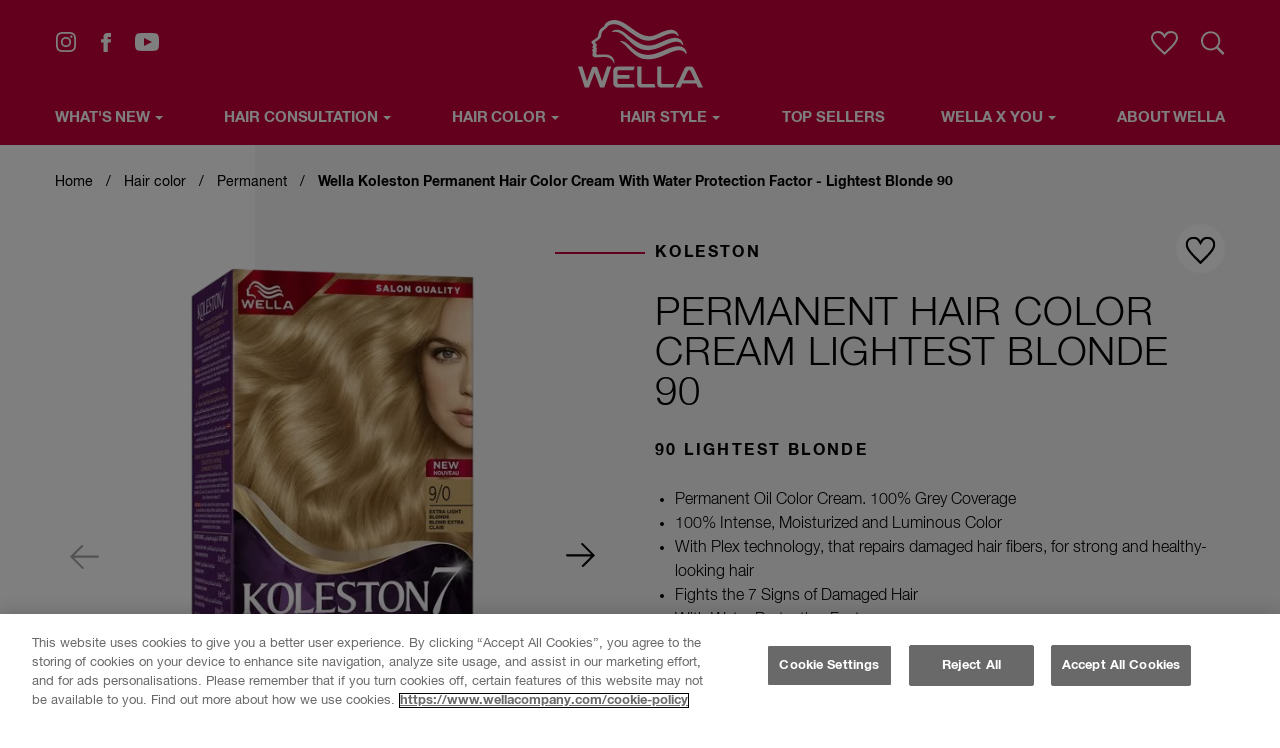

--- FILE ---
content_type: text/html; charset=UTF-8
request_url: https://www.wella.com/international/hair-color/permanent/wella-koleston-permanent-hair-color-cream-water-protection-factor-lightest
body_size: 20892
content:
<!DOCTYPE html>
<html  lang="en" dir="ltr" prefix="content: http://purl.org/rss/1.0/modules/content/  dc: http://purl.org/dc/terms/  foaf: http://xmlns.com/foaf/0.1/  og: http://ogp.me/ns#  rdfs: http://www.w3.org/2000/01/rdf-schema#  schema: http://schema.org/  sioc: http://rdfs.org/sioc/ns#  sioct: http://rdfs.org/sioc/types#  skos: http://www.w3.org/2004/02/skos/core#  xsd: http://www.w3.org/2001/XMLSchema# ">
  <head>
    <meta charset="utf-8" />
<script type="text/javascript" src="https://cdn.cookielaw.org/scripttemplates/otSDKStub.js" charset="UTF-8" data-domain-script="e00c3d87-ddaa-469b-bd60-1bbd0fc3e3ce"></script>
<script type="text/javascript">function OptanonWrapper() { }</script>
<style>/* @see https://github.com/aFarkas/lazysizes#broken-image-symbol */.js img.lazyload:not([src]) { visibility: hidden; }/* @see https://github.com/aFarkas/lazysizes#automatically-setting-the-sizes-attribute */.js img.lazyloaded[data-sizes=auto] { display: block; width: 100%; }</style>
<meta name="description" content="NEW Koleston Oil Cream Color Lightest Blonde 90 with exclusive Color Reactivator that boosts color intensity and luminosity between coloring" />
<link rel="canonical" href="https://www.wella.com/international/hair-color/permanent/wella-koleston-permanent-hair-color-cream-water-protection-factor-lightest" />
<meta property="og:title" content="Wella Koleston Permanent Hair Color Cream With Water Protection Factor - Lightest Blonde 90 | Wella" />
<meta property="og:description" content="NEW Koleston Oil Cream Color Lightest Blonde 90 with exclusive Color Reactivator that boosts color intensity and luminosity between coloring" />
<meta property="og:image" content="https://www.wella.com/sites/default/files/products/1692790020-wella-koleston-permanent-hair-color-cream-water-protection-factor-lightest-blonde-90.png" />
<link rel="alternate" hreflang="en" href="https://www.wella.com/international/hair-color/permanent/wella-koleston-permanent-hair-color-cream-water-protection-factor-lightest" />
<link rel="alternate" hreflang="es-mx" href="https://www.wella.com/mx/productos/colores-permanentes/crema-de-color-permanente-para-el-cabello-con-factor-de-proteccion-10" />
<link rel="alternate" hreflang="en-sa" href="https://www.wella.com/en-arabia/hair-color/permanent/koleston-supreme-kit-90-extra-light-blonde" />
<link rel="alternate" hreflang="ar-sa" href="https://www.wella.com/arabia/hair-color/daym/wella-koleston-permanent-hair-color-cream-water-protection-factor-lightest-blonde" />
<link rel="alternate" hreflang="tr" href="https://www.wella.com/tr/hair-color/kalici/wella-koleston-supreme-sac-boyasi-90-sari" />
<link rel="alternate" hreflang="he" href="https://www.wella.com/he/hair-color/permanent/qrm-zb-qbw-wella-qwlstwn-m-mqdm-hgnh-mpny-mym-gwwn-blwnd-hbhyr-bywtr-90" />
<link rel="alternate" hreflang="es-AR" href="https://www.wella.com/latam/productos/colores-permanentes/crema-de-color-permanente-para-el-cabello-con-factor-de-proteccion-11" />
<link rel="alternate" hreflang="es-BO" href="https://www.wella.com/latam/productos/colores-permanentes/crema-de-color-permanente-para-el-cabello-con-factor-de-proteccion-11" />
<link rel="alternate" hreflang="es-CL" href="https://www.wella.com/latam/productos/colores-permanentes/crema-de-color-permanente-para-el-cabello-con-factor-de-proteccion-11" />
<link rel="alternate" hreflang="es-DO" href="https://www.wella.com/latam/productos/colores-permanentes/crema-de-color-permanente-para-el-cabello-con-factor-de-proteccion-11" />
<link rel="alternate" hreflang="es-EC" href="https://www.wella.com/latam/productos/colores-permanentes/crema-de-color-permanente-para-el-cabello-con-factor-de-proteccion-11" />
<link rel="alternate" hreflang="es-GT" href="https://www.wella.com/latam/productos/colores-permanentes/crema-de-color-permanente-para-el-cabello-con-factor-de-proteccion-11" />
<link rel="alternate" hreflang="es-HN" href="https://www.wella.com/latam/productos/colores-permanentes/crema-de-color-permanente-para-el-cabello-con-factor-de-proteccion-11" />
<link rel="alternate" hreflang="es-CR" href="https://www.wella.com/latam/productos/colores-permanentes/crema-de-color-permanente-para-el-cabello-con-factor-de-proteccion-11" />
<link rel="alternate" hreflang="es-CU" href="https://www.wella.com/latam/productos/colores-permanentes/crema-de-color-permanente-para-el-cabello-con-factor-de-proteccion-11" />
<link rel="alternate" hreflang="es-NI" href="https://www.wella.com/latam/productos/colores-permanentes/crema-de-color-permanente-para-el-cabello-con-factor-de-proteccion-11" />
<link rel="alternate" hreflang="es-PA" href="https://www.wella.com/latam/productos/colores-permanentes/crema-de-color-permanente-para-el-cabello-con-factor-de-proteccion-11" />
<link rel="alternate" hreflang="es-PY" href="https://www.wella.com/latam/productos/colores-permanentes/crema-de-color-permanente-para-el-cabello-con-factor-de-proteccion-11" />
<link rel="alternate" hreflang="es-PE" href="https://www.wella.com/latam/productos/colores-permanentes/crema-de-color-permanente-para-el-cabello-con-factor-de-proteccion-11" />
<link rel="alternate" hreflang="es-SV" href="https://www.wella.com/latam/productos/colores-permanentes/crema-de-color-permanente-para-el-cabello-con-factor-de-proteccion-11" />
<link rel="alternate" hreflang="es-UY" href="https://www.wella.com/latam/productos/colores-permanentes/crema-de-color-permanente-para-el-cabello-con-factor-de-proteccion-11" />
<link rel="alternate" hreflang="es-VE" href="https://www.wella.com/latam/productos/colores-permanentes/crema-de-color-permanente-para-el-cabello-con-factor-de-proteccion-11" />
<meta name="MobileOptimized" content="width" />
<meta name="HandheldFriendly" content="true" />
<meta name="viewport" content="width=device-width, initial-scale=1.0" />

    <title>Wella Koleston Permanent Hair Color Cream With Water Protection Factor - Lightest Blonde 90 | Wella</title>

      <meta name="viewport" content="width=device-width, initial-scale=1, minimal-ui">
      <meta name="viewport" content="width=device-width, user-scalable=no, minimum-scale=1.0, maximum-scale=1.0">
      <meta name="google-site-verification" content="p6PO7hP_g4KIHAFY00lM82YxEJ0J_V9ypvEe6C281x4" />
      <meta name="google-site-verification" content="d5nhBycYoamA53fTv2fA3D4LNC_m4--s_kyULNezsTQ" />

      
      <!-- Icons -->
      <link rel="shortcut icon" sizes="16x16 24x24 48x48 64x64" href="/themes/custom/wella/favicons/favicon.ico">
      <link rel="shortcut icon" type="image/png" sizes="32x32" href="/themes/custom/wella/favicons/favicon-32x32.png">
      <link rel="icon" type="image/png" sizes="36x36" href="/themes/custom/wella/favicons/android-icon-36x36.png">
      <link rel="icon" type="image/png" sizes="48x48" href="/themes/custom/wella/favicons/android-icon-48x48.png">
      <link rel="icon" type="image/png" sizes="72x72" href="/themes/custom/wella/favicons/android-icon-72x72.png">
      <link rel="shortcut icon" type="image/png" sizes="96x96" href="/themes/custom/wella/favicons/favicon-96x96.png">
      <link rel="icon" type="image/png" sizes="96x96" href="/themes/custom/wella/favicons/android-icon-96x96.png">
      <link rel="icon" type="image/png" sizes="144x144" href="/themes/custom/wella/favicons/android-icon-144x144.png">
      <link rel="apple-touch-icon" href="/apple-touch-icon.png" />
      <link rel="apple-touch-icon" sizes="192x192" href="/themes/custom/wella/favicons/apple-icon.png">
      <link rel="apple-touch-icon" sizes="57x57" href="/themes/custom/wella/favicons/apple-touch-icon-57x57.png">
      <link rel="apple-touch-icon" sizes="114x114" href="/themes/custom/wella/favicons/apple-touch-icon-114x114.png">
      <link rel="apple-touch-icon" sizes="72x72" href="/themes/custom/wella/favicons/apple-touch-icon-72x72.png">
      <link rel="apple-touch-icon" sizes="144x144" href="/themes/custom/wella/favicons/apple-touch-icon-144x144.png">
      <link rel="apple-touch-icon" sizes="60x60" href="/themes/custom/wella/favicons/apple-touch-icon-60x60.png">
      <link rel="apple-touch-icon" sizes="120x120" href="/themes/custom/wella/favicons/apple-touch-icon-120x120.png">
      <link rel="apple-touch-icon" sizes="76x76" href="/themes/custom/wella/favicons/apple-touch-icon-76x76.png">
      <link rel="apple-touch-icon" sizes="152x152" href="/themes/custom/wella/favicons/apple-touch-icon-152x152.png">
      <link rel="apple-touch-icon" sizes="180x180" href="/themes/custom/wella/favicons/apple-touch-icon.png">
      <link rel="manifest" href="/themes/custom/wella/favicons/manifest.json">
      <link rel="msapplication-config" content="/themes/custom/wella/favicons/browserconfig.xml">
      <meta name="msapplication-TileColor" content="#da532c">
      <meta name="theme-color" content="#ffffff">
      <meta name="msapplication-TileImage" content="/themes/custom/wella/favicons/ms-icon-144x144.png">
      <meta name="msapplication-TileColor" content="#ffffff">
      <link rel="mask-icon" href="/themes/custom/wella/favicons/safari-pinned-tab.svg" color="#e31e3c">

      
      <link rel="preconnect" href="https://assets.adobedtm.com">
      <link rel="dns-prefetch" href="https://assets.adobedtm.com">
      <link rel="preconnect" href="https://cdn.cookielaw.org">
      <link rel="dns-prefetch" href="https://cdn.cookielaw.org">
              <link rel="preconnect" href="https://plugins-media.perfectcorp.com">
        <link rel="dns-prefetch" href="https://plugins-media.perfectcorp.com">
            <link rel="preload" as="font" href="/themes/custom/wella/css/fonts/didot/webfonts/37A37F_1_0.woff2" crossorigin="anonymous">
      <link rel="preload" as="font" href="/themes/custom/wella/css/fonts/didot/webfonts/37A37F_0_0.woff2" crossorigin="anonymous">
      <link rel="preload" as="font" href="/themes/custom/wella/css/fonts/neue-helvetica/webfonts/3A488E_0_0.woff2" crossorigin="anonymous">
      <link rel="preload" as="font" href="/themes/custom/wella/css/fonts/neue-helvetica/webfonts/3A488E_1_0.woff2" crossorigin="anonymous">
      <link rel="preload" as="font" href="/themes/custom/wella/css/fonts/neue-helvetica/webfonts/3A488E_2_0.woff2" crossorigin="anonymous">
      <link rel="preload" as="font" href="/themes/custom/wella/css/fonts/neue-helvetica/webfonts/3A488E_2_0.woff2" crossorigin="anonymous">
      <link rel="preload" as="image" href="/themes/custom/wella/images/logo.svg">
      <link rel="preload" as="image" href="/themes/custom/wella/images/insta-icon.svg">
      <link rel="preload" as="image" href="/themes/custom/wella/images/fb-icon.svg">
      <link rel="preload" as="image" href="/themes/custom/wella/images/search-icon.svg">
      <link rel="preload" as="image" href="/themes/custom/wella/images/arrow.svg">
      <link rel="preload" as="image" href="/themes/custom/wella/images/wella-x.svg">
      <link rel="preload" as="image" href="/themes/custom/wella/images/wella-x-black.svg">
      <link rel="preload" as="image" href="/themes/custom/wella/images/arrow2-black.svg">
              <link rel="preload" as="image" href="/themes/custom/wella/images/arrow2.svg">
        <link rel="preload" as="image" href="/themes/custom/wella/images/pin-header.svg">
      
                    <script>
  var digitalData = {};
  digitalData = {
    version: "1.0",
    pageInstanceId: "https://www.wella.com - live",   
  user: {
    returningStatus: "new",
    profile: "anonymous",//user’s state when they come on to the site, upon completing the personalized quiz status changes to personalised
    preferences:"" // user’s personalized experience based on the provided quiz answers.
  }, 
        product: [{
          sku:"",
          //returns product sku Required. Dynamic. Numeric value
          productId:"20023",
          rating:"",
          category: {
            primaryCategory:"products",
            //brand name being viewed. Required. Dynamic. String value.
           },
          productInfo: {
            name:"Permanent\x20Hair\x20Color\x20Cream\x20Lightest\x20Blonde\x2090",
            //returns productName.Required. Dynamic. String value
             brand:"Koleston",
             description_short:"\x20Permanent\x20Oil\x20Color\x20Cream.\x20100\x25\x20Grey\x20Coverage\x20100\x25\x20Intense,\x20Moisturized\x20and\x20Luminous\x20Color\x20With\x20Plex\x20technology,\x20that\x20repairs\x20damaged\x20hair\x20fibers,\x20for\x20strong\x20and\x20healthy\x2Dlooking\x20hair\x20Fights\x20the\x207\x20Signs\x20of\x20Damaged\x20Hair\x20With\x20Water\x20Protection\x20Factor\x20With\x20a\x20Fresh\x20Floral\x20Fragrance",
             description_full:"\x3Cp\x3EWella\u2019s\x20NEW\x20Koleston\x20Oil\x20Color\x20Cream\x20goes\x20beyond\x20just\x20100\x25\x20grey\x20coverage.\x20This\x20salon\x20quality\x20hair\x20color\x20fights\x20the\x207\x20signs\x20of\x20damaged\x20hair\x20for\x20100\x25\x20intense,\x20luminous\x20and\x20moisturized\x20color.\x20The\x20Intense\x20Oil\x20Color\x20Cream\x20moisturizes\x20and\x20controls\x20damage.\x20Its\x20new\x20Oil\x2Dinfused\x20Elixir\x20treatment\x20now\x20includes\x20Plex\x20technology,\x20that\x20repairs\x20the\x20hair\x20fiber,\x20for\x20strong\x20and\x20healthy\x2Dlooking\x20hair.\x20And\x20the\x20exclusive\x20Color\x20Reactivator\x20boosts\x20color\x20intensity\x20and\x20luminosity\x20between\x20coloring.\x20The\x20result\x3F\x20Strong\x20hair\x20on\x20the\x20inside,\x20100\x25\x20intense\x20color\x20and\x20healthy\x20looking\x20hair\x20on\x20the\x20outside.\x20Powerful\x20color\x20that\x20reveals\x20your\x20inner\x20power.\x3C\x2Fp\x3E\x0D\x0A",
            //returns product description. Required. Dynamic. String value
          },
          attributes: {
            productUrl:"https://www.wella.com/international/hair-color/permanent/wella-koleston-permanent-hair-color-cream-water-protection-factor-lightest",
            //returns product url. Required. Dynamic. String value
            variant: {
              packsize:"",
              //returns product size. Required. Dynamic. Numeric value
              colour:"90\x20Blonde",
              // return product colour. Required. Dynamic. String value
              type:"Permanent"
              // return product type. Required. Dynamic. String value
           },
           productImage: ["https://www.wella.com/sites/default/files/products/1692790020-wella-koleston-permanent-hair-color-cream-water-protection-factor-lightest-blonde-90.png"]
          }
         }], 
    page: {
      pageInfo: {
        pageId:"product",
        breadCrumbs:"Home:Hair color :Permanent:Wella Koleston Permanent Hair Color Cream With Water Protection Factor - Lightest Blonde 90",
        // details of the page category viewed
        pageName:"\x2Finternational\x2Fhair\x2Dcolor\x2Fpermanent\x2Fwella\x2Dkoleston\x2Dpermanent\x2Dhair\x2Dcolor\x2Dcream\x2Dwater\x2Dprotection\x2Dfactor\x2Dlightest",
        // based on seo - location.pathname -  name of page being viewed.  String value.
        pageURL:"https\x3A\x2F\x2Fwww.wella.com\x2Finternational\x2Fhair\x2Dcolor\x2Fpermanent\x2Fwella\x2Dkoleston\x2Dpermanent\x2Dhair\x2Dcolor\x2Dcream\x2Dwater\x2Dprotection\x2Dfactor\x2Dlightest",
        // based on location.href - url of page being viewed. String value.
        referrer:"",
        // based on document.referrer - referrer site hostname
        referringURL: "",
        // referring site url
        pageTitle: "Wella\x20Koleston\x20Permanent\x20Hair\x20Color\x20Cream\x20With\x20Water\x20Protection\x20Factor\x20\x2D\x20Lightest\x20Blonde\x2090\x20\x7C\x20Wella",
        // based on document.title - type of page being viewed.  String value.
      },
      category: {
        pageType: "product page",
        // type of page being viewed. Required. Dynamic. String value.
        primaryCategory: "products",
        //details of the site category being viewed – Top site Nave
        subCategory1: "Hair\x20Color",
        // details of the first subcategory being viewed
        subCategory2: "Permanent"
        // details of the 2nd level subcategory being viewed
      },
      attributes: {
        country:"EN",
        // country of site. Required. Dynamic. String value.
        language:"en",//site language
        platform:"mobile",
        // system environment. Required. Dynamic. String value.
        errorPage: "",
        // https error status
        domain: "www.wellaretail.com",
        currencyCode:"",
        pageHierarchy:"EN\x7Cen\x7Cproducts"
      }
    }
  };</script>
        
      <link rel="stylesheet" media="all" href="/sites/default/files/css/css_cZC9mzcXPGTe5O7cV_HlXrXwDZlNLuNSC0sbhWrKMcw.css?delta=0&amp;language=en&amp;theme=wella&amp;include=eJxlzUEOwyAMBMAP0fhJyIBLUA2mGDdNX98olxwirVaruWzA-PJTjnQI1_YlSnNRWEaQLyR6ovF00XRK9af7t5Uf3MR1HJgH9lUhDevIyyWLtW6Bi66UnO46qR6vSu5TaFM4e6mSjMltxIyQWQLyQ-fOpeU_wGdFGQ" />
<link rel="stylesheet" media="all" href="/sites/default/files/css/css_fU_7Q9qMkLJsV84qmQzsdPN5mtG4MQWHAtwrz1ANqBQ.css?delta=1&amp;language=en&amp;theme=wella&amp;include=eJxlzUEOwyAMBMAP0fhJyIBLUA2mGDdNX98olxwirVaruWzA-PJTjnQI1_YlSnNRWEaQLyR6ovF00XRK9af7t5Uf3MR1HJgH9lUhDevIyyWLtW6Bi66UnO46qR6vSu5TaFM4e6mSjMltxIyQWQLyQ-fOpeU_wGdFGQ" />

      <script src="https://assets.adobedtm.com/5909aa8f82d0/7064cd5f4fea/launch-aa81751fb5ec.min.js" async></script>


  </head>
    <body  class="Loading page-node-type-product language-en" >
    <a href="#" class="visually-hidden" tabindex="-1"></a>
    <a href="#main-content" class="visually-hidden focusable skip-link">
      Skip to main content
    </a>
    
      <div class="dialog-off-canvas-main-canvas" data-off-canvas-main-canvas>
    
        <header class="MainHeader">
        <span class="Overlay" id="CloseMenu"></span>
        <div class="Body">
            <button id="Hamburger" aria-controls="navbar" aria-expanded="false" aria-label="Toggle navigation">
                <span></span>
            </button>
            <div class="TopMenu">
                <div class="Social">
                    

              <a href="https://www.instagram.com/wella/" title="Instagram Icon" id="" name="" rel="" class="i-instagram" style="" target="_blank" accesskey="" alt="Instagram Icon">Instagram</a>
                    <a href="https://www.facebook.com/Wella-2172924232919867/" title="Facebook Icon" id="" name="" rel="" class="i-facebook" style="" target="_blank" accesskey="" alt="Facebook Icon">Facebook</a>
                    <a href="https://www.youtube.com/channel/UC_C2hv1WXq6Svxvj0jyJJ0w" title="Youtube Icon" id="" name="" rel="" class="i-youtube" style="" target="_blank" accesskey="" alt="Youtube Icon">Youtube</a>
              

                </div>
                  <div>
        <form data-region="search" action="/international/hair-color/permanent/wella-koleston-permanent-hair-color-cream-water-protection-factor-lightest" method="post" id="search-form" accept-charset="UTF-8">
  <input autocomplete="off" data-drupal-selector="form-fcxr6qlm-cjyg72eoxhfek4kp16pxqo-l-8e3w3bpfs" type="hidden" name="form_build_id" value="form-FCxR6QLm-cjyg72eoXHfEk4KP16pxQo_L-8e3W3BPfs" />


<input data-drupal-selector="edit-search-form" type="hidden" name="form_id" value="search_form" />


<input placeholder="Search" aria-label="Search" data-drupal-selector="edit-search-text" type="text" id="edit-search-text" name="search_text" value="" size="60" maxlength="128" class="form-text" />

<button title="" class="i-search" type="submit" name="op">Search</button>
<div class="i-search Trigger" title="Search icon"></div>

</form>



  </div>
                                <div class="Icons">
                    <a href="/international/favorites" title="Favorite products icon" class="i-favorite">Favorite
                        <svg xmlns="http://www.w3.org/2000/svg" width="27" height="24" viewBox="0 0 27 24">
                            <path style="stroke-width:2;" d="M13.5 22.6C14.9 21.3 17.3 19 18 18.4 19.8 16.6 21.1 15.3 22.2 14 24.8 11.1 26 8.8 26 6.8 26 3.3 23.4 1 19.9 1 17.6 1 15.5 2.1 14.4 4.1L13.5 5.5 12.6 4.1C11.5 2.1 9.4 1 7.1 1 3.6 1 1 3.3 1 6.8 1 8.8 2.2 11.1 4.8 14 5.9 15.3 7.2 16.6 9 18.4 9.7 19 12.1 21.3 13.5 22.6Z"/>
                        </svg>
                    </a>
                </div>
                <a href="/international" title="Wella" class="Logo">
                                      <img src="[data-uri]" data-src="/themes/custom/wella/images/logo.svg" width="125" height="68" alt="Wella" class="lazyload">
                                  </a>

            </div>
                  
<nav class="MenuDesktop">
  <a href="/international" class="Logo" aria-hidden="true" tabindex="-1">
          <img src="[data-uri]" data-src="/themes/custom/wella/images/logo.svg" width="55" height="30" alt="Wella" class="lazyload">
      </a>
                                        <a href="/whats-new" data-open="mega-menu-273">What's new<i class="i-arrow"></i></a>
                                                  <a href="/international" data-open="mega-menu-274" data-drupal-link-system-path="&lt;front&gt;">Hair consultation<i class="i-arrow"></i></a>
                                                  <a href="/international/hair-color" data-open="mega-menu-275" data-drupal-link-system-path="hair-color">HAIR COLOR<i class="i-arrow"></i></a>
                                                  <a href="/international/hair-style" data-open="mega-menu-276" data-drupal-link-system-path="hair-style">HAIR STYLE<i class="i-arrow"></i></a>
                                          <a href="/international/top-sellers" data-drupal-link-system-path="node/3655">Top sellers</a>
                                                  <a href="/international/wella-x-you" data-open="mega-menu-284" data-drupal-link-system-path="node/3654">Wella X You<i class="i-arrow"></i></a>
                                          <a href="/international/about-wella" title="" id="" name="" rel="" style="" target="" accesskey="" data-drupal-link-system-path="node/848">About Wella</a>
            </nav>

<nav class="MenuMobile">
  <div class="nano">
    <div class="nano-content">
                                                        <a href="/whats-new">What&#039;s new</a>
                                                                                      <a href="/international" data-open="mega-menu-274" data-drupal-link-system-path="&lt;front&gt;">Hair consultation<i class="i-arrow"></i></a>
            
            <ul class="MainMenuImages">
                                                                                                                                                                                                                                                                                                                                                                                                                                                                
                        <li class="MainMenuImageItem WT">
                <a href="/international/virtual-try-on">
                    <figure>
                        <div class="Image">
                              <img loading="lazy" src="[data-uri]" width="284" height="148" alt="two girls sitting by the table looking at the mobile phone and laughing" class="lazyload" data-src="/sites/default/files/styles/284x148/public/mega_menu_mobile/2020-12/virtual-try-on-mega-menu-mobile-284x148.jpg.webp?itok=_mHVCTxd" typeof="foaf:Image" />



                        </div>
                        <figcaption>
                          <div class="Title">LIVE COLOR <br />
TRY ON</div>
                          <div class="Text">Virtually try any Wella shade <br />
and find which one <br />
suits you best!</div>
                        </figcaption>
                    </figure>
                </a>
            </li>
            
                                                                        
                        <li class="MainMenuImageItem WT">
                <a href="/international/quiz/start">
                    <figure>
                        <div class="Image">
                              <img loading="lazy" src="[data-uri]" width="284" height="148" alt="your personal hair consultation" class="lazyload" data-src="/sites/default/files/styles/284x148/public/mega_menu_mobile/2021-04/quiz-megamenu-mobile.png.webp?itok=8KFjz2SE" typeof="foaf:Image" />



                        </div>
                        <figcaption>
                          <div class="Title">YOUR PERSONAL <br />
HAIR CONSULTATION</div>
                          <div class="Text">Take our color or styling quiz<br />
and get your personalized <br />
product recommendation.</div>
                        </figcaption>
                    </figure>
                </a>
            </li>
            
                                                                                                  </ul>
    
                                                                                      <a href="/international/hair-color" data-open="mega-menu-275" data-drupal-link-system-path="hair-color">HAIR COLOR<i class="i-arrow"></i></a>
            
            <ul>
                                                                                                                                                                                                                                                                                                                                                                                                                                                                            <li>
                                                                                                                                                                                                                                                                                                                                                                                                                                                                                        <h3>PRODUCT TYPE</h3>
                <ul>
                                                                                                                                                                                                                                                                                                            <li><a href="/international/hair-color/permanent-hair-dye">Permanent hair color</a></li>
                                        <li><a href="/international/hair-color/semi-permanent-hair-dye">Demi-permanent hair color</a></li>
                                        <li><a href="/international/hair-color/temporary-hair-dye">Temporary hair color</a></li>
                                        <li><a href="/international/hair-color">Hair Bleach &amp; Highlights</a></li>
                                        <li><a href="/international/hair-color/root-solutions">Roots solutions</a></li>
                                        <li><a href="/international/hair-color/color-conditioner">Color Conditioner</a></li>
                                        <li><a href="/international/hair-color">All hair color products</a></li>
                                                              </ul>
    
                                                                                                <h3>Shades</h3>
                <ul>
                                                                                                                                                                                                                                                                                                            <li><a href="/international/black-hair">Black Hair</a></li>
                                        <li><a href="/international/blonde-hair">Blonde Hair</a></li>
                                        <li><a href="/international/red-hair">Red Hair</a></li>
                                        <li><a href="/international/brown-hair">Brown Hair</a></li>
                                        <li><a href="/international/rainbow-colors">Rainbow Colors</a></li>
                                        <li><a href="/international/hair-color?field_color_target_id%5B341%5D=341">Grey Hair</a></li>
                                                              </ul>
    
                                                                                                <h3>BRANDS</h3>
                <ul>
                                                                                                                                                                                                                                                                                                            <li><a href="/international/about-wella/koleston">Koleston</a></li>
                                        <li><a href="/international/about-wella/soft-color">Soft Color</a></li>
                                                              </ul>
    
                                                                                      </li>
    
                                                                                                  </ul>
    
                                                                                      <a href="/international/hair-style" data-open="mega-menu-276" data-drupal-link-system-path="hair-style">HAIR STYLE<i class="i-arrow"></i></a>
            
            <ul>
                                                                                                                                                                                                                                                                                                                                                                                                                                                                            <li>
                                                                                                                                                                                                                                                                                                                                                                                                                                                                                        <h3>PRODUCT TYPE</h3>
                <ul>
                                                                                                                                                                                                                                                                                                            <li><a href="/international/hair-style/hairspray">Hairspray</a></li>
                                        <li><a href="/international/hair-style/mousse">Mousse</a></li>
                                        <li><a href="/international/hair-style/gel">Hair gel</a></li>
                                        <li><a href="/international/hair-style/putty-clay-gum-wax"> Putty, clay, gum, wax</a></li>
                                        <li><a href="/international/hair-style/dry-shampoo">Dry shampoo</a></li>
                                        <li><a href="/international/hair-style/styling-lotion">Styling lotion</a></li>
                                        <li><a href="/international/hair-style/hair-oils">Hair oils</a></li>
                                        <li><a href="/international/hair-style">All styling products</a></li>
                                                              </ul>
    
                                                                                                <h3>NEEDS</h3>
                <ul>
                                                                                                                                                                                                                                                                                                            <li><a href="/international/curly-and-wavy-hair">Curly &amp; wavy hair</a></li>
                                        <li><a href="/international/fine-and-thinning-hair">Fine &amp; thinning hair</a></li>
                                        <li><a href="/international/short-hair"> Short hair</a></li>
                                        <li><a href="/international/heat-protection">Heat protection</a></li>
                                        <li><a href="/international/sensitive-hair">Sensitive hair</a></li>
                                        <li><a href="/international/shine">Shine</a></li>
                                        <li><a href="/international/hair-style?field_hair_needs_styling_target_id%5B315%5D=315">Colored Hair</a></li>
                                                              </ul>
    
                                                                                                <h3>BRANDS</h3>
                <ul>
                                                                                                                                                                                                                                                                                                            <li><a href="/international/about-wella/wellaflex">Wellaflex</a></li>
                                        <li><a href="/international/about-wella/deluxe">Wella Deluxe</a></li>
                                        <li><a href="/international/about-wella/shockwaves">Shockwaves</a></li>
                                        <li><a href="/international/about-wella/silvikrin">Silvikrin</a></li>
                                                              </ul>
    
                                                                                      </li>
    
                                                                                                  </ul>
    
                                                                          <a href="/international/top-sellers" data-drupal-link-system-path="node/3655">Top sellers</a>
                                                                                      <a href="/international/wella-x-you" data-open="mega-menu-284" data-drupal-link-system-path="node/3654">Wella X You<i class="i-arrow"></i></a>
            
            <ul>
                                                                                                                                                                                                                                                                                                                                                                                                                                                                <li>
            <div class="BodyRow">
        <a href="/international/wella-x-you" class="MainMenuWellaXBigImage WT Hover">
            <figure>
                <span class="bg"></span>
                <span class="Image">
                  <img loading="lazy" src="/sites/default/files/styles/1140x317/public/mega_menu_dektop/2022-01/menu-bg0.jpg.webp?itok=HaoXtOoV" width="1140" height="317" alt="wella x you" typeof="foaf:Image" />



                </span>
                <figcaption>
                    <div class="TextWrapper">
                        <div class="wella-x-h1">Wella<span class="wella-x-logo"></span><span class="wella-x-black">You</span></div>
                        <div class="Title">HAIR-IT-YOURSELF</div>
                        <div class="Text">Knowledge, tools and hairspirations<br />
to create looks that are visual representation<br />
of your inner beauty</div>
                    </div>
                    <div class="Btn">Explore</div>
                </figcaption>
            </figure>
        </a>
        </div>
    </li>
                                                                                                                                                                                                                                                                                                                                                                                                                                                                                                                                                                                                                                                                                                              <li>
            <div class="BodyRow wella-x-small-images-menu">
            <div class="ArticleList">
                                  <a href="/international/looks-x-you" class="ArticleItem Hover" data-nid="2536">
                      <figure>
                            <img loading="lazy" src="/sites/default/files/styles/345x212/public/mega_menu_dektop/2022-01/menu-bg1.jpg.webp?itok=gMHeWhS8" width="345" height="212" alt="Looks x you" typeof="foaf:Image" />



                          <figcaption class="no-js">
                            <span>Looks</span><span class="wella-x-logo-black"></span><span class="wella-x-black">You</span>
                          </figcaption>
                      </figure>
                  </a>
                                               <a href="/international/skills-x-you" class="ArticleItem Hover" data-nid="2536">
                    <figure>
                          <img loading="lazy" src="/sites/default/files/styles/345x212/public/mega_menu_dektop/2022-01/menu-bg2.jpg.webp?itok=z75-A1Ah" width="345" height="212" alt="Skills x you" typeof="foaf:Image" />



                        <figcaption class="no-js">
                          <span>Skills</span><span class="wella-x-logo-black"></span><span class="wella-x-black">You</span>
                        </figcaption>
                    </figure>
                </a>
                                             <a href="/international/community-x-you" class="ArticleItem Hover" data-nid="2536">
                    <figure>
                          <img loading="lazy" src="/sites/default/files/styles/345x212/public/mega_menu_dektop/2022-01/menu-bg3.jpg.webp?itok=fiRWFLtf" width="345" height="212" alt="Community x you" typeof="foaf:Image" />



                        <figcaption class="no-js">
                          <span>Community</span><span class="wella-x-logo-black"></span><span class="wella-x-black">You</span>
                        </figcaption>
                    </figure>
                </a>
                          </div>
        </div>
    </li>
                                                                                                                          </ul>
    
                                                                          <a href="/international/about-wella" title="" id="" name="" rel="" style="" target="" accesskey="" data-drupal-link-system-path="node/848">About Wella</a>
                            </div>
  </div>
  <div class="Social">
    

              <a href="https://www.instagram.com/wella/" title="Instagram Icon" id="" name="" rel="" class="i-instagram" style="" target="_blank" accesskey="" alt="Instagram Icon">Instagram</a>
                    <a href="https://www.facebook.com/Wella-2172924232919867/" title="Facebook Icon" id="" name="" rel="" class="i-facebook" style="" target="_blank" accesskey="" alt="Facebook Icon">Facebook</a>
                    <a href="https://www.youtube.com/channel/UC_C2hv1WXq6Svxvj0jyJJ0w" title="Youtube Icon" id="" name="" rel="" class="i-youtube" style="" target="_blank" accesskey="" alt="Youtube Icon">Youtube</a>
              

  </div>
</nav>

                
    <section id="mega-menu-273" class="SubNav ">
        <span class="Overlay"></span>
                                    <section class="TopSubmenu Images">
            
                                    <div class="Body Image">
                        <div class="BodyRow">
                            
                        <a href="/international/hair-style/hair-oils" class="MainMenuImageItem WoT Hover">
                <figure>
                    <span class="Image">
                      <img loading="lazy" src="[data-uri]" width="555" height="273" alt="Wella hair oils " class="lazyload" data-src="/sites/default/files/styles/555x273/public/mega_menu_dektop/2024-01/Wella_desktop_whats-new_EN_thumb.jpg.webp?itok=OlAuvo5e" typeof="foaf:Image" />



                    </span>
                    <figcaption>
                        <div class="Text"> </div>
                        <div class="Btn">Shop now</div>
                    </figcaption>
                </figure>
            </a>
            
                        </div>
                    </div>
                                
            </section>
                            </section>

                      
    <section id="mega-menu-274" class="SubNav ">
        <span class="Overlay"></span>
                                    <section class="TopSubmenu Images">
            
                                    <div class="Body Image">
                        <div class="BodyRow">
                            
                        <a href="/international/virtual-try-on" class="MainMenuImageItem WT Hover">
                <figure>
                    <span class="Image">
                      <img loading="lazy" src="[data-uri]" width="555" height="273" alt="two girls sitting by the table looking at the mobile phone and laughing" class="lazyload" data-src="/sites/default/files/styles/555x273/public/mega_menu_dektop/2020-12/virtual-try-on-mega-menu-desktop-570x280.jpg.webp?itok=MVxajg6v" typeof="foaf:Image" />



                    </span>
                    <figcaption>
                        <div class="TextWrapper">
                            <div class="Title">LIVE COLOR <br />
TRY ON</div>
                            <div class="Text">Virtually try any Wella shade <br />
and find which one <br />
suits you best!</div>
                        </div>
                        <div class="Btn">Get started</div>
                    </figcaption>
                </figure>
            </a>
            
                        <a href="/international/quiz/start" class="MainMenuImageItem WT Hover">
                <figure>
                    <span class="Image">
                      <img loading="lazy" src="[data-uri]" width="555" height="273" alt="your personal hair consultation" class="lazyload" data-src="/sites/default/files/styles/555x273/public/mega_menu_dektop/2021-04/quiz-megamenu.png.webp?itok=8HmVW4aR" typeof="foaf:Image" />



                    </span>
                    <figcaption>
                        <div class="TextWrapper">
                            <div class="Title">YOUR PERSONAL <br />
HAIR CONSULTATION</div>
                            <div class="Text">Take our color or styling quiz<br />
and get your personalized <br />
product recommendation.</div>
                        </div>
                        <div class="Btn">Get started</div>
                    </figcaption>
                </figure>
            </a>
            
                        </div>
                    </div>
                                
            </section>
                            </section>

                      
    <section id="mega-menu-275" class="SubNav ">
        <span class="Overlay"></span>
                                    <section class="TopSubmenu Columns">
            
                                    <div class="Body Columns">
                        <div class="BodyRow">
                            
                                                                          <div class="Column c-3">
                <h3>SHOP BY</h3>
                <div class="Row">
                    
            <div class="EqualColumn">
                            <h4>PRODUCT TYPE</h4>
                        <ul>
                                                                                                                                                                                                                                                                                                                                                                                                                                                                                                                                                                                    <li><a href="/international/hair-color/permanent-hair-dye">Permanent hair color</a></li>
                                                                        <li><a href="/international/hair-color/semi-permanent-hair-dye">Demi-permanent hair color</a></li>
                                                                        <li><a href="/international/hair-color/temporary-hair-dye">Temporary hair color</a></li>
                                                                        <li><a href="/international/hair-color">Hair Bleach &amp; Highlights</a></li>
                                                                        <li><a href="/international/hair-color/root-solutions">Roots solutions</a></li>
                                                                        <li><a href="/international/hair-color/color-conditioner">Color Conditioner</a></li>
                                                                        <li><a href="/international/hair-color">All hair color products</a></li>
                                                                                                                  </ul>
        </div>
    
            <div class="EqualColumn">
                            <h4>Shades</h4>
                        <ul>
                                                                                                                                                                                                                                                                                                                                                                                                                                                                                                                                                                                    <li><a href="/international/black-hair">Black Hair</a></li>
                                                                        <li><a href="/international/blonde-hair">Blonde Hair</a></li>
                                                                        <li><a href="/international/red-hair">Red Hair</a></li>
                                                                        <li><a href="/international/brown-hair">Brown Hair</a></li>
                                                                        <li><a href="/international/rainbow-colors">Rainbow Colors</a></li>
                                                                        <li><a href="/international/hair-color?field_color_target_id%5B341%5D=341">Grey Hair</a></li>
                                                                                                                  </ul>
        </div>
    
            <div class="EqualColumn">
                            <h4>BRANDS</h4>
                        <ul>
                                                                                                                                                                                                                                                                                                                                                                                                                                                                                                                                                                                    <li><a href="/international/about-wella/koleston">Koleston</a></li>
                                                                        <li><a href="/international/about-wella/soft-color">Soft Color</a></li>
                                                                                                                  </ul>
        </div>
    
                </div>
            </div>
    
                        </div>
                    </div>
                                
            </section>
                                    <section class="RecomendedSubmenu">
                <div class="Body">
                                                                        <h3>top sellers</h3>
                                                <div class="ProductsList">
                            
<div class="ProductItem Hover" data-nid="2912">
    <button class="Favorite Hover" aria-label="Add to Favorites">
        <svg xmlns="http://www.w3.org/2000/svg" width="27" height="25" viewBox="0 0 27 25">
            <path d="M13.5 23.6C14.9 22.2 17.3 19.8 18 19.2 19.8 17.3 21.1 15.9 22.2 14.6 24.8 11.6 26 9.2 26 7 26 3.4 23.4 1 19.9 1 17.6 1 15.5 2.1 14.4 4.2L13.5 5.7 12.6 4.2C11.5 2.1 9.4 1 7.1 1 3.7 1 1 3.4 1 7 1 9.2 2.2 11.6 4.8 14.6 5.9 15.9 7.2 17.3 9 19.2 9.7 19.8 12.1 22.2 13.5 23.6Z"></path>
        </svg>
    </button>
    <a href="/international/hair-color/permanent/wella-koleston-permanent-hair-color-cream-water-protection-factor-black-20" class="Hover">
        <figure>
            <span class="Image">
                                                          <img src="[data-uri]" width="176" height="245" alt="Permanent Hair Color Cream Black 20" loading="lazy" class="lazyload" data-src="/sites/default/files/styles/product_teaser/public/products/1692776821-wella-koleston-permanent-hair-color-cream-water-protection-factor-black-20.png.webp?itok=jFtwsV6-" typeof="foaf:Image" />



                            </span>
            <figcaption>
                <h5>
                        Koleston
            </h5>
                <h4>
                        Permanent Hair Color Cream Black 20
            </h4>
                                            </figcaption>
        </figure>
    </a>
</div>

<div class="ProductItem Hover" data-nid="2914">
    <button class="Favorite Hover" aria-label="Add to Favorites">
        <svg xmlns="http://www.w3.org/2000/svg" width="27" height="25" viewBox="0 0 27 25">
            <path d="M13.5 23.6C14.9 22.2 17.3 19.8 18 19.2 19.8 17.3 21.1 15.9 22.2 14.6 24.8 11.6 26 9.2 26 7 26 3.4 23.4 1 19.9 1 17.6 1 15.5 2.1 14.4 4.2L13.5 5.7 12.6 4.2C11.5 2.1 9.4 1 7.1 1 3.7 1 1 3.4 1 7 1 9.2 2.2 11.6 4.8 14.6 5.9 15.9 7.2 17.3 9 19.2 9.7 19.8 12.1 22.2 13.5 23.6Z"></path>
        </svg>
    </button>
    <a href="/international/hair-color/permanent/wella-koleston-permanent-hair-color-cream-water-protection-factor-dark-brown" class="Hover">
        <figure>
            <span class="Image">
                                                          <img src="[data-uri]" width="176" height="245" alt="Permanent Hair Color Cream Dark Brown 30" loading="lazy" class="lazyload" data-src="/sites/default/files/styles/product_teaser/public/products/1692779552-wella-koleston-permanent-hair-color-cream-water-protection-factor-dark-brown-30.png.webp?itok=PF4o-qdD" typeof="foaf:Image" />



                            </span>
            <figcaption>
                <h5>
                        Koleston
            </h5>
                <h4>
                        Permanent Hair Color Cream Dark Brown 30
            </h4>
                                            </figcaption>
        </figure>
    </a>
</div>

<div class="ProductItem Hover" data-nid="2979">
    <button class="Favorite Hover" aria-label="Add to Favorites">
        <svg xmlns="http://www.w3.org/2000/svg" width="27" height="25" viewBox="0 0 27 25">
            <path d="M13.5 23.6C14.9 22.2 17.3 19.8 18 19.2 19.8 17.3 21.1 15.9 22.2 14.6 24.8 11.6 26 9.2 26 7 26 3.4 23.4 1 19.9 1 17.6 1 15.5 2.1 14.4 4.2L13.5 5.7 12.6 4.2C11.5 2.1 9.4 1 7.1 1 3.7 1 1 3.4 1 7 1 9.2 2.2 11.6 4.8 14.6 5.9 15.9 7.2 17.3 9 19.2 9.7 19.8 12.1 22.2 13.5 23.6Z"></path>
        </svg>
    </button>
    <a href="/international/hair-color/root-solutions/wella-koleston-root-touch-3-medium-dark-brown" class="Hover">
        <figure>
            <span class="Image">
                                                          <img src="[data-uri]" width="176" height="245" alt="Root Touch Up 3  Medium to Dark Brown" loading="lazy" class="lazyload" data-src="/sites/default/files/styles/product_teaser/public/products/wella-koleston-root-touch-3-medium-dark-brown.png.webp?itok=c8hC0MF8" typeof="foaf:Image" />



                            </span>
            <figcaption>
                <h5>
                        Koleston
            </h5>
                <h4>
                        Root Touch Up 3 Medium to Dark Brown
            </h4>
                                            </figcaption>
        </figure>
    </a>
</div>

                        </div>
                                    </div>
            </section>
            </section>

                      
    <section id="mega-menu-276" class="SubNav ">
        <span class="Overlay"></span>
                                    <section class="TopSubmenu Columns">
            
                                    <div class="Body Columns">
                        <div class="BodyRow">
                            
                                                                          <div class="Column c-3">
                <h3>SHOP BY</h3>
                <div class="Row">
                    
            <div class="EqualColumn">
                            <h4>PRODUCT TYPE</h4>
                        <ul>
                                                                                                                                                                                                                                                                                                                                                                                                                                                                                                                                                                                    <li><a href="/international/hair-style/hairspray">Hairspray</a></li>
                                                                        <li><a href="/international/hair-style/mousse">Mousse</a></li>
                                                                        <li><a href="/international/hair-style/gel">Hair gel</a></li>
                                                                        <li><a href="/international/hair-style/putty-clay-gum-wax"> Putty, clay, gum, wax</a></li>
                                                                        <li><a href="/international/hair-style/dry-shampoo">Dry shampoo</a></li>
                                                                        <li><a href="/international/hair-style/styling-lotion">Styling lotion</a></li>
                                                                        <li><a href="/international/hair-style/hair-oils">Hair oils</a></li>
                                                                        <li><a href="/international/hair-style">All styling products</a></li>
                                                                                                                  </ul>
        </div>
    
            <div class="EqualColumn">
                            <h4>NEEDS</h4>
                        <ul>
                                                                                                                                                                                                                                                                                                                                                                                                                                                                                                                                                                                    <li><a href="/international/curly-and-wavy-hair">Curly &amp; wavy hair</a></li>
                                                                        <li><a href="/international/fine-and-thinning-hair">Fine &amp; thinning hair</a></li>
                                                                        <li><a href="/international/short-hair"> Short hair</a></li>
                                                                        <li><a href="/international/heat-protection">Heat protection</a></li>
                                                                        <li><a href="/international/sensitive-hair">Sensitive hair</a></li>
                                                                        <li><a href="/international/shine">Shine</a></li>
                                                                        <li><a href="/international/hair-style?field_hair_needs_styling_target_id%5B315%5D=315">Colored Hair</a></li>
                                                                                                                  </ul>
        </div>
    
            <div class="EqualColumn">
                            <h4>BRANDS</h4>
                        <ul>
                                                                                                                                                                                                                                                                                                                                                                                                                                                                                                                                                                                    <li><a href="/international/about-wella/wellaflex">Wellaflex</a></li>
                                                                        <li><a href="/international/about-wella/deluxe">Wella Deluxe</a></li>
                                                                        <li><a href="/international/about-wella/shockwaves">Shockwaves</a></li>
                                                                        <li><a href="/international/about-wella/silvikrin">Silvikrin</a></li>
                                                                                                                  </ul>
        </div>
    
                </div>
            </div>
    
                        </div>
                    </div>
                                
            </section>
                                    <section class="RecomendedSubmenu">
                <div class="Body">
                                                                        <h3>top sellers</h3>
                                                <div class="ProductsList">
                            
<div class="ProductItem Hover" data-nid="3060">
    <button class="Favorite Hover" aria-label="Add to Favorites">
        <svg xmlns="http://www.w3.org/2000/svg" width="27" height="25" viewBox="0 0 27 25">
            <path d="M13.5 23.6C14.9 22.2 17.3 19.8 18 19.2 19.8 17.3 21.1 15.9 22.2 14.6 24.8 11.6 26 9.2 26 7 26 3.4 23.4 1 19.9 1 17.6 1 15.5 2.1 14.4 4.2L13.5 5.7 12.6 4.2C11.5 2.1 9.4 1 7.1 1 3.7 1 1 3.4 1 7 1 9.2 2.2 11.6 4.8 14.6 5.9 15.9 7.2 17.3 9 19.2 9.7 19.8 12.1 22.2 13.5 23.6Z"></path>
        </svg>
    </button>
    <a href="/international/hair-style/hairspray/silvikrin-classic-maximum-hold-hairspray-hold-55-400-ml" class="Hover">
        <figure>
            <span class="Image">
                                                          <img src="[data-uri]" width="176" height="245" alt="Maximum Hold Hairspray 400 ml" loading="lazy" class="lazyload" data-src="/sites/default/files/styles/product_teaser/public/products/1724244188-silvikrin-classic-maximum-hold-hairspray-hold-55-400-ml.png.webp?itok=SeX9c67Q" typeof="foaf:Image" />



                            </span>
            <figcaption>
                <h5>
                        Silvikrin
            </h5>
                <h4>
                        Maximum Hold Hairspray 400 ml
            </h4>
                                            </figcaption>
        </figure>
    </a>
</div>

<div class="ProductItem Hover" data-nid="3095">
    <button class="Favorite Hover" aria-label="Add to Favorites">
        <svg xmlns="http://www.w3.org/2000/svg" width="27" height="25" viewBox="0 0 27 25">
            <path d="M13.5 23.6C14.9 22.2 17.3 19.8 18 19.2 19.8 17.3 21.1 15.9 22.2 14.6 24.8 11.6 26 9.2 26 7 26 3.4 23.4 1 19.9 1 17.6 1 15.5 2.1 14.4 4.2L13.5 5.7 12.6 4.2C11.5 2.1 9.4 1 7.1 1 3.7 1 1 3.4 1 7 1 9.2 2.2 11.6 4.8 14.6 5.9 15.9 7.2 17.3 9 19.2 9.7 19.8 12.1 22.2 13.5 23.6Z"></path>
        </svg>
    </button>
    <a href="/international/hair-style/mousse/wella-shockwaves-ultra-strong-hold-mousse-200-ml" class="Hover">
        <figure>
            <span class="Image">
                                                          <img src="[data-uri]" width="176" height="245" alt="Ultra Strong Hold Mousse 200 ml" loading="lazy" class="lazyload" data-src="/sites/default/files/styles/product_teaser/public/products/wella-shockwaves-ultra-strong-hold-mousse-200-ml.png.webp?itok=nst8KNHn" typeof="foaf:Image" />



                            </span>
            <figcaption>
                <h5>
                        Shockwaves
            </h5>
                <h4>
                        Ultra Strong Hold Mousse 200 ml
            </h4>
                                            </figcaption>
        </figure>
    </a>
</div>

<div class="ProductItem Hover" data-nid="3649">
    <button class="Favorite Hover" aria-label="Add to Favorites">
        <svg xmlns="http://www.w3.org/2000/svg" width="27" height="25" viewBox="0 0 27 25">
            <path d="M13.5 23.6C14.9 22.2 17.3 19.8 18 19.2 19.8 17.3 21.1 15.9 22.2 14.6 24.8 11.6 26 9.2 26 7 26 3.4 23.4 1 19.9 1 17.6 1 15.5 2.1 14.4 4.2L13.5 5.7 12.6 4.2C11.5 2.1 9.4 1 7.1 1 3.7 1 1 3.4 1 7 1 9.2 2.2 11.6 4.8 14.6 5.9 15.9 7.2 17.3 9 19.2 9.7 19.8 12.1 22.2 13.5 23.6Z"></path>
        </svg>
    </button>
    <a href="/international/hair-style/hair-oils/wella-deluxe-oil-infused-light-oil" class="Hover">
        <figure>
            <span class="Image">
                                                          <img src="[data-uri]" width="176" height="245" alt="WELLA DELUXE Oil Infused Light Oil" loading="lazy" class="lazyload" data-src="/sites/default/files/styles/product_teaser/public/products/1726052794-wella-deluxe-oil-infused-light-oil.png.webp?itok=fn4blpJY" typeof="foaf:Image" />



                            </span>
            <figcaption>
                <h5>
                        Wella Deluxe
            </h5>
                <h4>
                        WELLA DELUXE Oil Infused Light Oil
            </h4>
                                            </figcaption>
        </figure>
    </a>
</div>

                        </div>
                                    </div>
            </section>
            </section>

                                  
    <section id="mega-menu-284" class="SubNav top-bar-2-active">
        <span class="Overlay"></span>
                                    <section class="TopSubmenu">
            
                                    <div class="Body">
                                    
            <div class="BodyRow">
        <a href="/international/wella-x-you" class="MainMenuWellaXBigImage WT Hover">
            <figure>
                <span class="bg"></span>
                <span class="Image">
                  <img loading="lazy" src="/sites/default/files/styles/1140x317/public/mega_menu_dektop/2022-01/menu-bg0.jpg.webp?itok=HaoXtOoV" width="1140" height="317" alt="wella x you" typeof="foaf:Image" />



                </span>
                <figcaption>
                    <div class="TextWrapper">
                        <div class="wella-x-h1">Wella<span class="wella-x-logo"></span><span class="wella-x-black">You</span></div>
                        <div class="Title">HAIR-IT-YOURSELF</div>
                        <div class="Text">Knowledge, tools and hairspirations<br />
to create looks that are visual representation<br />
of your inner beauty</div>
                    </div>
                    <div class="Btn">Explore</div>
                </figcaption>
            </figure>
        </a>
        </div>
    
                    </div>
                                            <div class="Body bottomm-bar-2">
                            
            <div class="BodyRow wella-x-small-images-menu">
            <div class="ArticleList">
                                  <a href="/international/looks-x-you" class="ArticleItem Hover" data-nid="2536">
                      <figure>
                            <img loading="lazy" src="/sites/default/files/styles/345x212/public/mega_menu_dektop/2022-01/menu-bg1.jpg.webp?itok=gMHeWhS8" width="345" height="212" alt="Looks x you" typeof="foaf:Image" />



                          <figcaption class="no-js">
                            <span>Looks</span><span class="wella-x-logo-black"></span><span class="wella-x-black">You</span>
                          </figcaption>
                      </figure>
                  </a>
                                               <a href="/international/skills-x-you" class="ArticleItem Hover" data-nid="2536">
                    <figure>
                          <img loading="lazy" src="/sites/default/files/styles/345x212/public/mega_menu_dektop/2022-01/menu-bg2.jpg.webp?itok=z75-A1Ah" width="345" height="212" alt="Skills x you" typeof="foaf:Image" />



                        <figcaption class="no-js">
                          <span>Skills</span><span class="wella-x-logo-black"></span><span class="wella-x-black">You</span>
                        </figcaption>
                    </figure>
                </a>
                                             <a href="/international/community-x-you" class="ArticleItem Hover" data-nid="2536">
                    <figure>
                          <img loading="lazy" src="/sites/default/files/styles/345x212/public/mega_menu_dektop/2022-01/menu-bg3.jpg.webp?itok=fiRWFLtf" width="345" height="212" alt="Community x you" typeof="foaf:Image" />



                        <figcaption class="no-js">
                          <span>Community</span><span class="wella-x-logo-black"></span><span class="wella-x-black">You</span>
                        </figcaption>
                    </figure>
                </a>
                          </div>
        </div>
    
                        </div>
                                                    
            </section>
                            </section>

                  



        </div>
    </header>
    
<a id="main-content"></a>
<div  class="page-wrapper" >

                  <div>
    <section id="block-wella-breadcrumbs" class="block block-system block-system-breadcrumb-block clearfix">
  
    

      
  <nav class="Breadcrumbs Body">
    <ul>
                        <li>
            <a href="/international">Home</a>
          </li>
                                <li>
            <a href="/international/hair-color">Hair color </a>
          </li>
                                <li>
            <a href="/international/hair-color/permanent">Permanent</a>
          </li>
                                <li>
            <a href="/international/hair-color/permanent/wella-koleston-permanent-hair-color-cream-water-protection-factor-lightest">Wella Koleston Permanent Hair Color Cream With Water Protection Factor - Lightest Blonde 90</a>
          </li>
                  </ul>
  </nav>
  
  </section>


  </div>

    
    
    
    
    
              <div role="main" class="main-container container js-quickedit-main-content">
        <div class="row">

                                                                                                  
                    
                              <section class="col-sm-24">
                                                      <div class="highlighted">  <div>
    <div data-drupal-messages-fallback class="hidden"></div>

  </div>
</div>
                          
                        
                                      <a id="main-content"></a>

              
                <div>
    <section id="block-wella-content" class="block block-system block-system-main-block clearfix">
  
    

      
<section id="ProductPage" class="ProductsPage AnimIn AnimFadeIn" itemscope itemtype="https://schema.org/Product">
  <section class="Product">
    <div class="Body">
      <div class="ProductPhotos AnimIn AnimFadeIn AnimBottomUp">
        <div class="swiper-container">
          <div class="swiper-wrapper">
                                                                                                                                                                                                                                                                                                                                                                                                                                              <div class="swiper-slide Multi">
                                                      <img src="[data-uri]" data-src="/sites/default/files/styles/560x560/public/products/1692790020-wella-koleston-permanent-hair-color-cream-water-protection-factor-lightest-blonde-90.png.webp?itok=Bj-4L2cu" width="560" height="560" alt="Permanent Hair Color Cream Lightest Blonde 90" data-swiper-parallax="0" class="lazyload">
                                                </div>
                                                      <div class="swiper-slide ">
                                                      <img src="[data-uri]" data-src="/sites/default/files/styles/560x560/public/products/1692790020-wella-koleston-permanent-hair-color-cream-water-protection-factor-lightest-blonde-90.jpg.webp?itok=1mZrcnHy" width="560" height="560" alt="Permanent Hair Color Cream Lightest Blonde 90" data-swiper-parallax="0" class="lazyload">
                                                </div>
                                                      <div class="swiper-slide ">
                                                      <img src="[data-uri]" data-src="/sites/default/files/styles/560x560/public/products/1692790020-wella-koleston-permanent-hair-color-cream-water-protection-factor-lightest-blonde-90_0.jpg.webp?itok=0kxtfhy4" width="560" height="560" alt="Permanent Hair Color Cream Lightest Blonde 90" data-swiper-parallax="0" class="lazyload">
                                                </div>
                                                      <div class="swiper-slide ">
                                                      <img src="[data-uri]" data-src="/sites/default/files/styles/560x560/public/products/1692790020-wella-koleston-permanent-hair-color-cream-water-protection-factor-lightest-blonde-90_1.jpg.webp?itok=kuJAT_0_" width="560" height="560" alt="Permanent Hair Color Cream Lightest Blonde 90" data-swiper-parallax="0" class="lazyload">
                                                </div>
                                                      <div class="swiper-slide ">
                                                      <img src="[data-uri]" data-src="/sites/default/files/styles/560x560/public/products/1692790020-wella-koleston-permanent-hair-color-cream-water-protection-factor-lightest-blonde-90_2.jpg.webp?itok=xCGQtxtS" width="560" height="560" alt="Permanent Hair Color Cream Lightest Blonde 90" data-swiper-parallax="0" class="lazyload">
                                                </div>
                                                      <div class="swiper-slide ">
                                                      <img src="[data-uri]" data-src="/sites/default/files/styles/560x560/public/products/1692790020-wella-koleston-permanent-hair-color-cream-water-protection-factor-lightest-blonde-90_3.jpg.webp?itok=D0H_vaAh" width="560" height="560" alt="Permanent Hair Color Cream Lightest Blonde 90" data-swiper-parallax="0" class="lazyload">
                                                </div>
                                                      <div class="swiper-slide ">
                                                      <img src="[data-uri]" data-src="/sites/default/files/styles/560x560/public/products/1692790020-wella-koleston-permanent-hair-color-cream-water-protection-factor-lightest-blonde-90_4.jpg.webp?itok=29LFD3pQ" width="560" height="560" alt="Permanent Hair Color Cream Lightest Blonde 90" data-swiper-parallax="0" class="lazyload">
                                                </div>
                                                      <div class="swiper-slide ">
                                                      <img src="[data-uri]" data-src="/sites/default/files/styles/560x560/public/products/1692790020-wella-koleston-permanent-hair-color-cream-water-protection-factor-lightest-blonde-90_5.jpg.webp?itok=yj5Als4R" width="560" height="560" alt="Permanent Hair Color Cream Lightest Blonde 90" data-swiper-parallax="0" class="lazyload">
                                                </div>
                                                                                        </div>
          <div class="swiper-pagination">
                                                                                                                                                                                                                                                                                                                                                                                                                                              <img src="/sites/default/files/styles/58x58/public/products/1692790020-wella-koleston-permanent-hair-color-cream-water-protection-factor-lightest-blonde-90.png.webp?itok=qNPpY71p" alt="" width="58" height="58">
                                                      <img src="/sites/default/files/styles/58x58/public/products/1692790020-wella-koleston-permanent-hair-color-cream-water-protection-factor-lightest-blonde-90.jpg.webp?itok=UIbsB-b3" alt="" width="58" height="58">
                                                      <img src="/sites/default/files/styles/58x58/public/products/1692790020-wella-koleston-permanent-hair-color-cream-water-protection-factor-lightest-blonde-90_0.jpg.webp?itok=w1oXUpRz" alt="" width="58" height="58">
                                                      <img src="/sites/default/files/styles/58x58/public/products/1692790020-wella-koleston-permanent-hair-color-cream-water-protection-factor-lightest-blonde-90_1.jpg.webp?itok=Us2R42b4" alt="" width="58" height="58">
                                                      <img src="/sites/default/files/styles/58x58/public/products/1692790020-wella-koleston-permanent-hair-color-cream-water-protection-factor-lightest-blonde-90_2.jpg.webp?itok=UoO2VLvc" alt="" width="58" height="58">
                                                      <img src="/sites/default/files/styles/58x58/public/products/1692790020-wella-koleston-permanent-hair-color-cream-water-protection-factor-lightest-blonde-90_3.jpg.webp?itok=Gzxcb97G" alt="" width="58" height="58">
                                                      <img src="/sites/default/files/styles/58x58/public/products/1692790020-wella-koleston-permanent-hair-color-cream-water-protection-factor-lightest-blonde-90_4.jpg.webp?itok=MmOzV2Af" alt="" width="58" height="58">
                                                      <img src="/sites/default/files/styles/58x58/public/products/1692790020-wella-koleston-permanent-hair-color-cream-water-protection-factor-lightest-blonde-90_5.jpg.webp?itok=bqtVrk8d" alt="" width="58" height="58">
                                                                                        </div>
        </div>
        <div class="swiper-button-prev"></div>
        <div class="swiper-button-next"></div>
      </div>
      <section class="ProductDescription AnimIn AnimFadeIn AnimBottomUp">
                <header>
                    <div class="Favorite Hover" data-id="2934" data-page-type="product&#x20;details" data-ean="" data-product-name="Wella&#x20;Koleston&#x20;Permanent&#x20;Hair&#x20;Color&#x20;Cream&#x20;With&#x20;Water&#x20;Protection&#x20;Factor&#x20;-&#x20;Lightest&#x20;Blonde&#x20;90" data-brand="Koleston" data-pack-size="" data-colour="90&#x20;Blonde">
            <svg xmlns="http://www.w3.org/2000/svg" width="27" height="25" viewBox="0 0 27 25">
              <path d="M13.5 23.6C14.9 22.2 17.3 19.8 18 19.2 19.8 17.3 21.1 15.9 22.2 14.6 24.8 11.6 26 9.2 26 7 26 3.4 23.4 1 19.9 1 17.6 1 15.5 2.1 14.4 4.2L13.5 5.7 12.6 4.2C11.5 2.1 9.4 1 7.1 1 3.7 1 1 3.4 1 7 1 9.2 2.2 11.6 4.8 14.6 5.9 15.9 7.2 17.3 9 19.2 9.7 19.8 12.1 22.2 13.5 23.6Z"/>
            </svg>
          </div>
          <h3 class="color-brands-h3">
                        <a href="/international/hair-color/koleston" hreflang="en">Koleston</a>
            </h3>
          <h1 itemprop="name">
                        Permanent Hair Color Cream Lightest Blonde 90
            </h1>
                                  <h4 class=" novto ">
                        90
             
                        Lightest Blonde
            </h4>
                  </header>

        
        
                  <ul>
                                      <li>Permanent Oil Color Cream. 100% Grey Coverage</li>                          <li>100% Intense, Moisturized and Luminous Color</li>                          <li>With Plex technology, that repairs damaged hair fibers, for strong and healthy-looking hair</li>                          <li>Fights the 7 Signs of Damaged Hair</li>                          <li>With Water Protection Factor</li>                          <li>With a Fresh Floral Fragrance</li>                                                                          </ul>
                                                                        
        
                  <div class="Palette nano">
            <div class="Grid nano-content AnimIn AnimListIn">
              <div class="views-element-container">      
    <div>
        <a href="https://www.wella.com/international/hair-color/permanent/wella-koleston-permanent-hair-color-cream-water-protection-factor-black-20" onclick="shadeEvent(event, &quot;Black&quot;, &quot;&quot;, &quot;Wella Koleston Permanent Hair Color Cream With Water Protection Factor - Black 20&quot;, &quot;colour&quot;)">
            <figure  >
                                    <img src="[data-uri]" data-src="/sites/default/files/styles/95x95/public/products/20001_s.jpg.webp?itok=ghRdWaCZ" alt="20 Black" class="lazyload">
                                <figcaption>20 Black</figcaption>
            </figure>
        </a>
    </div>
  
    <div>
        <a href="https://www.wella.com/international/hair-color/permanent/wella-koleston-permanent-hair-color-cream-water-protection-factor-blue-black" onclick="shadeEvent(event, &quot;Blue Black&quot;, &quot;&quot;, &quot;Wella Koleston Permanent Hair Color Cream With Water Protection Factor - Blue Black 28&quot;, &quot;colour&quot;)">
            <figure  >
                                    <img src="[data-uri]" data-src="/sites/default/files/styles/95x95/public/products/20002_s.jpg.webp?itok=Qm5bJH3D" alt="28 Blue Black" class="lazyload">
                                <figcaption>28 Blue Black</figcaption>
            </figure>
        </a>
    </div>
  
    <div>
        <a href="https://www.wella.com/international/hair-color/permanent/wella-koleston-permanent-hair-color-cream-water-protection-factor-dark-brown" onclick="shadeEvent(event, &quot;Dark Brown&quot;, &quot;&quot;, &quot;Wella Koleston Permanent Hair Color Cream With Water Protection Factor - Dark Brown 30&quot;, &quot;colour&quot;)">
            <figure  >
                                    <img src="[data-uri]" data-src="/sites/default/files/styles/95x95/public/products/20003_s-min.jpg.webp?itok=DXJRYKWN" alt="30 Dark Brown" class="lazyload">
                                <figcaption>30 Dark Brown</figcaption>
            </figure>
        </a>
    </div>
  
    <div>
        <a href="https://www.wella.com/international/hair-color/permanent/wella-koleston-permanent-hair-color-cream-water-protection-factor-dark" onclick="shadeEvent(event, &quot;Dark Chestnut&quot;, &quot;&quot;, &quot;Wella Koleston Permanent Hair Color Cream With Water Protection Factor - Dark Chestnut 34&quot;, &quot;colour&quot;)">
            <figure  >
                                    <img src="[data-uri]" data-src="/sites/default/files/styles/95x95/public/products/20004_s.jpg.webp?itok=XaShiRv2" alt="34 Dark Chestnut" class="lazyload">
                                <figcaption>34 Dark Chestnut</figcaption>
            </figure>
        </a>
    </div>
  
    <div>
        <a href="https://www.wella.com/international/hair-color/permanent/wella-koleston-permanent-hair-color-cream-water-protection-factor-medium-brown" onclick="shadeEvent(event, &quot;Medium Brown&quot;, &quot;&quot;, &quot;Wella Koleston Permanent Hair Color Cream With Water Protection Factor - Medium Brown 40&quot;, &quot;colour&quot;)">
            <figure  >
                                    <img src="[data-uri]" data-src="/sites/default/files/styles/95x95/public/products/20005_s.jpg.webp?itok=MqYl5c96" alt="40 Medium Brown" class="lazyload">
                                <figcaption>40 Medium Brown</figcaption>
            </figure>
        </a>
    </div>
  
    <div>
        <a href="https://www.wella.com/international/hair-color/permanent/wella-koleston-permanent-hair-color-cream-forever-reds-dark-vibrant-red-4446" onclick="shadeEvent(event, &quot;Dark Vibrant Red&quot;, &quot;&quot;, &quot;Wella Koleston Permanent Hair Color Cream Forever Reds - Dark Vibrant Red 4446&quot;, &quot;colour&quot;)">
            <figure  >
                                    <img src="[data-uri]" data-src="/sites/default/files/styles/95x95/public/products/20042_s.jpg.webp?itok=-1Cw_ApC" alt="4446 Dark Vibrant Red" class="lazyload">
                                <figcaption>4446 Dark Vibrant Red</figcaption>
            </figure>
        </a>
    </div>
  
    <div>
        <a href="https://www.wella.com/international/hair-color/permanent/wella-koleston-permanent-hair-color-cream-water-protection-factor-velvet-brown" onclick="shadeEvent(event, &quot;Velvet Brown&quot;, &quot;&quot;, &quot;Wella Koleston Permanent Hair Color Cream With Water Protection Factor - Velvet Brown 477&quot;, &quot;colour&quot;)">
            <figure  >
                                    <img src="[data-uri]" data-src="/sites/default/files/styles/95x95/public/products/20031_s.jpg.webp?itok=oIz0sEQ9" alt="477 Velvet Brown" class="lazyload">
                                <figcaption>477 Velvet Brown</figcaption>
            </figure>
        </a>
    </div>
  
    <div>
        <a href="https://www.wella.com/international/hair-color/permanent/wella-koleston-permanent-hair-color-cream-water-protection-factor-light-brown" onclick="shadeEvent(event, &quot;Light Brown&quot;, &quot;&quot;, &quot;Wella Koleston Permanent Hair Color Cream With Water Protection Factor - Light Brown 50&quot;, &quot;colour&quot;)">
            <figure  >
                                    <img src="[data-uri]" data-src="/sites/default/files/styles/95x95/public/products/20007_s.jpg.webp?itok=hV4vLcnD" alt="50 Light Brown" class="lazyload">
                                <figcaption>50 Light Brown</figcaption>
            </figure>
        </a>
    </div>
  
    <div>
        <a href="https://www.wella.com/international/hair-color/permanent/wella-koleston-permanent-hair-color-cream-water-protection-factor-light-golden" onclick="shadeEvent(event, &quot;Light Golden Brown&quot;, &quot;&quot;, &quot;Wella Koleston Permanent Hair Color Cream With Water Protection Factor - Light Golden Brown 53&quot;, &quot;colour&quot;)">
            <figure  >
                                    <img src="[data-uri]" data-src="/sites/default/files/styles/95x95/public/products/20008_s.jpg.webp?itok=6rlvkE-f" alt="53 Light Golden Brown" class="lazyload">
                                <figcaption>53 Light Golden Brown</figcaption>
            </figure>
        </a>
    </div>
  
    <div>
        <a href="https://www.wella.com/international/hair-color/permanent/wella-koleston-permanent-hair-color-cream-water-protection-factor-seductive" onclick="shadeEvent(event, &quot;Seductive Brown&quot;, &quot;&quot;, &quot;Wella Koleston Permanent Hair Color Cream With Water Protection Factor - Seductive Brown 537&quot;, &quot;colour&quot;)">
            <figure  >
                                    <img src="[data-uri]" data-src="/sites/default/files/styles/95x95/public/products/20032_s.jpg.webp?itok=lvTSC4ph" alt="537 Seductive Brown" class="lazyload">
                                <figcaption>537 Seductive Brown</figcaption>
            </figure>
        </a>
    </div>
  
    <div>
        <a href="https://www.wella.com/international/hair-color/permanent/wella-koleston-permanent-hair-color-cream-water-protection-factor-mahogany-55" onclick="shadeEvent(event, &quot;Mahogany&quot;, &quot;&quot;, &quot;Wella Koleston Permanent Hair Color Cream With Water Protection Factor - Mahogany 55&quot;, &quot;colour&quot;)">
            <figure  >
                                    <img src="[data-uri]" data-src="/sites/default/files/styles/95x95/public/products/20010_s.jpg.webp?itok=ZegqzbvG" alt="55 Mahogany" class="lazyload">
                                <figcaption>55 Mahogany</figcaption>
            </figure>
        </a>
    </div>
  
    <div>
        <a href="https://www.wella.com/international/hair-color/permanent/wella-koleston-permanent-hair-color-cream-water-protection-factor-chic-brown" onclick="shadeEvent(event, &quot;Chic Brown&quot;, &quot;&quot;, &quot;Wella Koleston Permanent Hair Color Cream With Water Protection Factor - Chic Brown 575&quot;, &quot;colour&quot;)">
            <figure  >
                                    <img src="[data-uri]" data-src="/sites/default/files/styles/95x95/public/products/20034_s.jpg.webp?itok=a8SvU78z" alt="575 Chic Brown" class="lazyload">
                                <figcaption>575 Chic Brown</figcaption>
            </figure>
        </a>
    </div>
  
    <div>
        <a href="https://www.wella.com/international/hair-color/permanent/wella-koleston-permanent-hair-color-cream-water-protection-factor-chocolate" onclick="shadeEvent(event, &quot;Chocolate Brown&quot;, &quot;&quot;, &quot;Wella Koleston Permanent Hair Color Cream With Water Protection Factor - Chocolate Brown 67&quot;, &quot;colour&quot;)">
            <figure  >
                                    <img src="[data-uri]" data-src="/sites/default/files/styles/95x95/public/products/20015_s.jpg.webp?itok=KaLFkBlK" alt="67 Chocolate Brown" class="lazyload">
                                <figcaption>67 Chocolate Brown</figcaption>
            </figure>
        </a>
    </div>
  
    <div>
        <a href="https://www.wella.com/international/hair-color/permanent/wella-koleston-permanent-hair-color-cream-water-protection-factor-violet-366" onclick="shadeEvent(event, &quot;Violet&quot;, &quot;&quot;, &quot;Wella Koleston Permanent Hair Color Cream With Water Protection Factor - Violet 366&quot;, &quot;colour&quot;)">
            <figure  >
                                    <img src="[data-uri]" data-src="/sites/default/files/styles/95x95/public/products/20029_s.jpg.webp?itok=y1Tw8W-L" alt="366 Violet" class="lazyload">
                                <figcaption>366 Violet</figcaption>
            </figure>
        </a>
    </div>
  
    <div>
        <a href="https://www.wella.com/international/hair-color/permanent/wella-koleston-permanent-hair-color-cream-water-protection-factor-burgundy-46" onclick="shadeEvent(event, &quot;Burgundy&quot;, &quot;&quot;, &quot;Wella Koleston Permanent Hair Color Cream With Water Protection Factor - Burgundy 46&quot;, &quot;colour&quot;)">
            <figure  >
                                    <img src="[data-uri]" data-src="/sites/default/files/styles/95x95/public/products/20006_s.jpg.webp?itok=BFI2Bwt7" alt="46 Burgundy" class="lazyload">
                                <figcaption>46 Burgundy</figcaption>
            </figure>
        </a>
    </div>
  
    <div>
        <a href="https://www.wella.com/international/hair-color/permanent/wella-koleston-permanent-hair-color-cream-water-protection-factor-hot" onclick="shadeEvent(event, &quot;Hot Red/Bordeaux&quot;, &quot;&quot;, &quot;Wella Koleston Permanent Hair Color Cream With Water Protection Factor - Hot Red/Bordeaux 466&quot;, &quot;colour&quot;)">
            <figure  >
                                    <img src="[data-uri]" data-src="/sites/default/files/styles/95x95/public/products/20030_s.jpg.webp?itok=4Aij0N-I" alt="466 Hot Red/Bordeaux" class="lazyload">
                                <figcaption>466 Hot Red/Bordeaux</figcaption>
            </figure>
        </a>
    </div>
  
    <div>
        <a href="https://www.wella.com/international/hair-color/permanent/wella-koleston-permanent-hair-color-cream-forever-reds-exotic-red-5546" onclick="shadeEvent(event, &quot;Exotic Red&quot;, &quot;&quot;, &quot;Wella Koleston Permanent Hair Color Cream Forever Reds - Exotic Red 5546&quot;, &quot;colour&quot;)">
            <figure  >
                                    <img src="[data-uri]" data-src="/sites/default/files/styles/95x95/public/products/20043_s.jpg.webp?itok=aTW63u_-" alt="5546 Exotic Red" class="lazyload">
                                <figcaption>5546 Exotic Red</figcaption>
            </figure>
        </a>
    </div>
  
    <div>
        <a href="https://www.wella.com/international/hair-color/permanent/wella-koleston-permanent-hair-color-cream-water-protection-factor-aubergine" onclick="shadeEvent(event, &quot;Aubergine&quot;, &quot;&quot;, &quot;Wella Koleston Permanent Hair Color Cream With Water Protection Factor - Aubergine 566&quot;, &quot;colour&quot;)">
            <figure  >
                                    <img src="[data-uri]" data-src="/sites/default/files/styles/95x95/public/products/20033_s.jpg.webp?itok=jce9_jJC" alt="566 Aubergine" class="lazyload">
                                <figcaption>566 Aubergine</figcaption>
            </figure>
        </a>
    </div>
  
    <div>
        <a href="https://www.wella.com/international/hair-color/permanent/wella-koleston-permanent-hair-color-cream-forever-reds-dark-blonde-copper-64" onclick="shadeEvent(event, &quot;Dark Blonde Copper&quot;, &quot;&quot;, &quot;Wella Koleston Permanent Hair Color Cream Forever Reds - Dark Blonde Copper 64&quot;, &quot;colour&quot;)">
            <figure  >
                                    <img src="[data-uri]" data-src="/sites/default/files/styles/95x95/public/products/20014_s.jpg.webp?itok=xRqWfYKj" alt="64 Dark Blonde Copper" class="lazyload">
                                <figcaption>64 Dark Blonde Copper</figcaption>
            </figure>
        </a>
    </div>
  
    <div>
        <a href="https://www.wella.com/international/hair-color/permanent/wella-koleston-permanent-hair-color-cream-forever-reds-cherry-red-6646" onclick="shadeEvent(event, &quot;Cherry Red&quot;, &quot;&quot;, &quot;Wella Koleston Permanent Hair Color Cream Forever Reds - Cherry Red 6646&quot;, &quot;colour&quot;)">
            <figure  >
                                    <img src="[data-uri]" data-src="/sites/default/files/styles/95x95/public/products/20044_s.jpg.webp?itok=8A5zJAfd" alt="6646 Cherry Red" class="lazyload">
                                <figcaption>6646 Cherry Red</figcaption>
            </figure>
        </a>
    </div>
  
    <div>
        <a href="https://www.wella.com/international/hair-color/permanent/wella-koleston-permanent-hair-color-cream-water-protection-factor-copper" onclick="shadeEvent(event, &quot;Copper Tobacco&quot;, &quot;&quot;, &quot;Wella Koleston Permanent Hair Color Cream With Water Protection Factor - Copper Tobacco 674&quot;, &quot;colour&quot;)">
            <figure  >
                                    <img src="[data-uri]" data-src="/sites/default/files/styles/95x95/public/products/20036_s.jpg.webp?itok=-tPnER3y" alt="674 Copper Tobacco" class="lazyload">
                                <figcaption>674 Copper Tobacco</figcaption>
            </figure>
        </a>
    </div>
  
    <div>
        <a href="https://www.wella.com/international/hair-color/permanent/wella-koleston-permanent-hair-color-cream-forever-reds-red-fashion-764" onclick="shadeEvent(event, &quot;Red Fashion&quot;, &quot;&quot;, &quot;Wella Koleston Permanent Hair Color Cream Forever Reds - Red Fashion 764&quot;, &quot;colour&quot;)">
            <figure  >
                                    <img src="[data-uri]" data-src="/sites/default/files/styles/95x95/public/products/20037_s.jpg.webp?itok=IXmUkBJK" alt="764 Red Fashion" class="lazyload">
                                <figcaption>764 Red Fashion</figcaption>
            </figure>
        </a>
    </div>
  
    <div>
        <a href="https://www.wella.com/international/hair-color/permanent/wella-koleston-permanent-hair-color-cream-forever-reds-intense-copper-red-7744" onclick="shadeEvent(event, &quot;Intense Copper Red&quot;, &quot;&quot;, &quot;Wella Koleston Permanent Hair Color Cream Forever Reds - Intense Copper Red 7744&quot;, &quot;colour&quot;)">
            <figure  >
                                    <img src="[data-uri]" data-src="/sites/default/files/styles/95x95/public/products/20045_s.jpg.webp?itok=iJaS6wC4" alt="7744 Intense Copper Red" class="lazyload">
                                <figcaption>7744 Intense Copper Red</figcaption>
            </figure>
        </a>
    </div>
  
    <div>
        <a href="https://www.wella.com/international/hair-color/permanent/wella-koleston-permanent-hair-color-cream-water-protection-factor-hazelnut" onclick="shadeEvent(event, &quot;Hazelnut Temptation&quot;, &quot;&quot;, &quot;Wella Koleston Permanent Hair Color Cream With Water Protection Factor - Hazelnut Temptation 874&quot;, &quot;colour&quot;)">
            <figure  >
                                    <img src="[data-uri]" data-src="/sites/default/files/styles/95x95/public/products/20039_s.jpg.webp?itok=_8meX9W0" alt="874 Hazelnut Temptation" class="lazyload">
                                <figcaption>874 Hazelnut Temptation</figcaption>
            </figure>
        </a>
    </div>
  
    <div>
        <a href="https://www.wella.com/international/hair-color/permanent/wella-koleston-permanent-hair-color-cream-multi-technique-highlights" onclick="shadeEvent(event, &quot;Multi-technique/Bleach&quot;, &quot;&quot;, &quot;Wella Koleston Permanent Hair Color Cream - Multi-technique Highlights&quot;, &quot;colour&quot;)">
            <figure  >
                                    <img src="[data-uri]" data-src="/sites/default/files/styles/95x95/public/products/20046_s.jpg.webp?itok=gYzUgmOj" alt=" Multi-technique/Bleach" class="lazyload">
                                <figcaption> Multi-technique/Bleach</figcaption>
            </figure>
        </a>
    </div>
  
    <div>
        <a href="https://www.wella.com/international/hair-color/permanent/wella-koleston-permanent-hair-color-cream-water-protection-factor-ultra-light" onclick="shadeEvent(event, &quot;Ultra Light Blonde&quot;, &quot;&quot;, &quot;Wella Koleston Permanent Hair Color Cream With Water Protection Factor - Ultra Light Blonde 100&quot;, &quot;colour&quot;)">
            <figure  >
                                    <img src="[data-uri]" data-src="/sites/default/files/styles/95x95/public/products/20026_s.jpg.webp?itok=dkaWFpia" alt="100 Ultra Light Blonde" class="lazyload">
                                <figcaption>100 Ultra Light Blonde</figcaption>
            </figure>
        </a>
    </div>
  
    <div>
        <a href="https://www.wella.com/international/hair-color/permanent/wella-koleston-permanent-hair-color-cream-forever-blondes-extra-light-blonde" onclick="shadeEvent(event, &quot;Extra Light Blonde&quot;, &quot;&quot;, &quot;Wella Koleston Permanent Hair Color Cream Forever Blondes - Extra Light Blonde 120&quot;, &quot;colour&quot;)">
            <figure  >
                                    <img src="[data-uri]" data-src="/sites/default/files/styles/95x95/public/products/20027_s.jpg.webp?itok=2b2pIfir" alt="120 Extra Light Blonde" class="lazyload">
                                <figcaption>120 Extra Light Blonde</figcaption>
            </figure>
        </a>
    </div>
  
    <div>
        <a href="https://www.wella.com/international/hair-color/permanent/wella-koleston-permanent-hair-color-cream-forever-blondes-extra-ash-blonde-121" onclick="shadeEvent(event, &quot;Extra Ash Blonde&quot;, &quot;&quot;, &quot;Wella Koleston Permanent Hair Color Cream Forever Blondes - Extra Ash Blonde 121&quot;, &quot;colour&quot;)">
            <figure  >
                                    <img src="[data-uri]" data-src="/sites/default/files/styles/95x95/public/products/20028_s.jpg.webp?itok=o8om-FGR" alt="121 Extra Ash Blonde" class="lazyload">
                                <figcaption>121 Extra Ash Blonde</figcaption>
            </figure>
        </a>
    </div>
  
    <div>
        <a href="https://www.wella.com/international/hair-color/permanent/permanent-hair-color-cream-extra-intense-ash-blonde-1211" onclick="shadeEvent(event, &quot;Extra Intense Ash Blonde&quot;, &quot;&quot;, &quot;Permanent Hair Color Cream Extra Intense Ash Blonde 1211&quot;, &quot;colour&quot;)">
            <figure  >
                                    <img src="[data-uri]" data-src="/sites/default/files/styles/95x95/public/products/20040_s.jpg.webp?itok=LIyHdUrJ" alt="1211 Extra Intense Ash Blonde" class="lazyload">
                                <figcaption>1211 Extra Intense Ash Blonde</figcaption>
            </figure>
        </a>
    </div>
  
    <div>
        <a href="https://www.wella.com/international/hair-color/permanent/wella-koleston-permanent-hair-color-cream-forever-blondes-extra-pearl-ash" onclick="shadeEvent(event, &quot;Extra Pearl Ash Blonde&quot;, &quot;&quot;, &quot;Wella Koleston Permanent Hair Color Cream Forever Blondes - Extra Pearl Ash Blonde 1281&quot;, &quot;colour&quot;)">
            <figure  >
                                    <img src="[data-uri]" data-src="/sites/default/files/styles/95x95/public/products/20041_s.jpg.webp?itok=ibEbcQVh" alt="1281 Extra Pearl Ash Blonde" class="lazyload">
                                <figcaption>1281 Extra Pearl Ash Blonde</figcaption>
            </figure>
        </a>
    </div>
  
    <div>
        <a href="https://www.wella.com/international/hair-color/permanent/wella-koleston-permanent-hair-color-cream-water-protection-factor-dark-blonde" onclick="shadeEvent(event, &quot;Dark Blonde&quot;, &quot;&quot;, &quot;Wella Koleston Permanent Hair Color Cream With Water Protection Factor - Dark Blonde 60&quot;, &quot;colour&quot;)">
            <figure  >
                                    <img src="[data-uri]" data-src="/sites/default/files/styles/95x95/public/products/20011_s.jpg.webp?itok=_lAiIF8d" alt="60 Dark Blonde" class="lazyload">
                                <figcaption>60 Dark Blonde</figcaption>
            </figure>
        </a>
    </div>
  
    <div>
        <a href="https://www.wella.com/international/hair-color/permanent/wella-koleston-permanent-hair-color-cream-water-protection-factor-dark-ash" onclick="shadeEvent(event, &quot;Dark Ash Blonde&quot;, &quot;&quot;, &quot;Wella Koleston Permanent Hair Color Cream With Water Protection Factor - Dark Ash Blonde 61&quot;, &quot;colour&quot;)">
            <figure  >
                                    <img src="[data-uri]" data-src="/sites/default/files/styles/95x95/public/products/20012_s.jpg.webp?itok=lp2uUCO-" alt="61 Dark Ash Blonde" class="lazyload">
                                <figcaption>61 Dark Ash Blonde</figcaption>
            </figure>
        </a>
    </div>
  
    <div>
        <a href="https://www.wella.com/international/hair-color/permanent/wella-koleston-permanent-hair-color-cream-water-protection-factor-tobacco-dark" onclick="shadeEvent(event, &quot;Tobacco Dark&quot;, &quot;&quot;, &quot;Wella Koleston Permanent Hair Color Cream With Water Protection Factor - Tobacco Dark 673&quot;, &quot;colour&quot;)">
            <figure  >
                                    <img src="[data-uri]" data-src="/sites/default/files/styles/95x95/public/products/20035_s.jpg.webp?itok=SvV7_aRj" alt="673 Tobacco Dark" class="lazyload">
                                <figcaption>673 Tobacco Dark</figcaption>
            </figure>
        </a>
    </div>
  
    <div>
        <a href="https://www.wella.com/international/hair-color/permanent/wella-koleston-permanent-hair-color-cream-water-protection-factor-medium" onclick="shadeEvent(event, &quot;Medium Blonde&quot;, &quot;&quot;, &quot;Wella Koleston Permanent Hair Color Cream With Water Protection Factor - Medium Blonde 70&quot;, &quot;colour&quot;)">
            <figure  >
                                    <img src="[data-uri]" data-src="/sites/default/files/styles/95x95/public/products/20016_s.jpg.webp?itok=eesB6maZ" alt="70 Medium Blonde" class="lazyload">
                                <figcaption>70 Medium Blonde</figcaption>
            </figure>
        </a>
    </div>
  
    <div>
        <a href="https://www.wella.com/international/hair-color/permanent/wella-koleston-permanent-hair-color-cream-water-protection-factor-medium-ash" onclick="shadeEvent(event, &quot;Medium Ash Blonde&quot;, &quot;&quot;, &quot;Wella Koleston Permanent Hair Color Cream With Water Protection Factor - Medium Ash Blonde 71&quot;, &quot;colour&quot;)">
            <figure  >
                                    <img src="[data-uri]" data-src="/sites/default/files/styles/95x95/public/products/20017_s.jpg.webp?itok=jFEdoUl-" alt="71 Medium Ash Blonde" class="lazyload">
                                <figcaption>71 Medium Ash Blonde</figcaption>
            </figure>
        </a>
    </div>
  
    <div>
        <a href="https://www.wella.com/international/hair-color/permanent/wella-koleston-permanent-hair-color-cream-water-protection-factor-matte-medium" onclick="shadeEvent(event, &quot;Matte Medium Blonde&quot;, &quot;&quot;, &quot;Wella Koleston Permanent Hair Color Cream With Water Protection Factor - Matte Medium Blonde 72&quot;, &quot;colour&quot;)">
            <figure  >
                                    <img src="[data-uri]" data-src="/sites/default/files/styles/95x95/public/products/20018_s.jpg.webp?itok=eFDA8VzG" alt="72 Matte Medium Blonde" class="lazyload">
                                <figcaption>72 Matte Medium Blonde</figcaption>
            </figure>
        </a>
    </div>
  
    <div>
        <a href="https://www.wella.com/international/hair-color/permanent/wella-koleston-permanent-hair-color-cream-water-protection-factor-hazelnut-73" onclick="shadeEvent(event, &quot;Hazelnut&quot;, &quot;&quot;, &quot;Wella Koleston Permanent Hair Color Cream With Water Protection Factor - Hazelnut 73&quot;, &quot;colour&quot;)">
            <figure  >
                                    <img src="[data-uri]" data-src="/sites/default/files/styles/95x95/public/products/20019_s.jpg.webp?itok=D5gv-4BT" alt="73 Hazelnut" class="lazyload">
                                <figcaption>73 Hazelnut</figcaption>
            </figure>
        </a>
    </div>
  
    <div>
        <a href="https://www.wella.com/international/hair-color/permanent/wella-koleston-permanent-hair-color-cream-water-protection-factor-deep-brown" onclick="shadeEvent(event, &quot;Deep Brown&quot;, &quot;&quot;, &quot;Wella Koleston Permanent Hair Color Cream With Water Protection Factor - Deep Brown 77&quot;, &quot;colour&quot;)">
            <figure  >
                                    <img src="[data-uri]" data-src="/sites/default/files/styles/95x95/public/products/20020_s.jpg.webp?itok=YugyuIvL" alt="77 Deep Brown" class="lazyload">
                                <figcaption>77 Deep Brown</figcaption>
            </figure>
        </a>
    </div>
  
    <div>
        <a href="https://www.wella.com/international/hair-color/permanent/wella-koleston-permanent-hair-color-cream-water-protection-factor-brown" onclick="shadeEvent(event, &quot;Brown Harmony&quot;, &quot;&quot;, &quot;Wella Koleston Permanent Hair Color Cream With Water Protection Factor - Brown Harmony 777&quot;, &quot;colour&quot;)">
            <figure  >
                                    <img src="[data-uri]" data-src="/sites/default/files/styles/95x95/public/products/20038_s.jpg.webp?itok=dU2Uu5pI" alt="777 Brown Harmony" class="lazyload">
                                <figcaption>777 Brown Harmony</figcaption>
            </figure>
        </a>
    </div>
  
    <div>
        <a href="https://www.wella.com/international/hair-color/permanent/wella-koleston-permanent-hair-color-cream-water-protection-factor-light-blonde" onclick="shadeEvent(event, &quot;Light Blonde&quot;, &quot;&quot;, &quot;Wella Koleston Permanent Hair Color Cream With Water Protection Factor - Light Blonde 80&quot;, &quot;colour&quot;)">
            <figure  >
                                    <img src="[data-uri]" data-src="/sites/default/files/styles/95x95/public/products/20021_s.jpg.webp?itok=rUvugPtx" alt="80 Light Blonde" class="lazyload">
                                <figcaption>80 Light Blonde</figcaption>
            </figure>
        </a>
    </div>
  
    <div>
        <a href="https://www.wella.com/international/hair-color/permanent/wella-koleston-permanent-hair-color-cream-water-protection-factor-light-ash" onclick="shadeEvent(event, &quot;Light Ash Blonde&quot;, &quot;&quot;, &quot;Wella Koleston Permanent Hair Color Cream With Water Protection Factor - Light Ash Blonde 81&quot;, &quot;colour&quot;)">
            <figure  >
                                    <img src="[data-uri]" data-src="/sites/default/files/styles/95x95/public/products/20022_s.jpg.webp?itok=Y8CCXYwL" alt="81 Light Ash Blonde" class="lazyload">
                                <figcaption>81 Light Ash Blonde</figcaption>
            </figure>
        </a>
    </div>
  
    <div>
        <a href="https://www.wella.com/international/hair-color/permanent/wella-koleston-permanent-hair-color-cream-water-protection-factor-lightest" onclick="shadeEvent(event, &quot;Lightest Blonde&quot;, &quot;&quot;, &quot;Wella Koleston Permanent Hair Color Cream With Water Protection Factor - Lightest Blonde 90&quot;, &quot;colour&quot;)">
            <figure  class="Active" >
                                    <img src="[data-uri]" data-src="/sites/default/files/styles/95x95/public/products/20023_s.jpg.webp?itok=6pgtQsW1" alt="90 Lightest Blonde" class="lazyload">
                                <figcaption>90 Lightest Blonde</figcaption>
            </figure>
        </a>
    </div>
  
    <div>
        <a href="https://www.wella.com/international/hair-color/permanent/wella-koleston-permanent-hair-color-cream-water-protection-factor-special" onclick="shadeEvent(event, &quot;Special Light Ash Blonde&quot;, &quot;&quot;, &quot;Wella Koleston Permanent Hair Color Cream With Water Protection Factor - Special Light Ash Blonde 91&quot;, &quot;colour&quot;)">
            <figure  >
                                    <img src="[data-uri]" data-src="/sites/default/files/styles/95x95/public/products/20024_s.jpg.webp?itok=dKRGK5dR" alt="91 Special Light Ash Blonde" class="lazyload">
                                <figcaption>91 Special Light Ash Blonde</figcaption>
            </figure>
        </a>
    </div>
  
    <div>
        <a href="https://www.wella.com/international/hair-color/permanent/wella-koleston-permanent-hair-color-cream-water-protection-factor-silver-98" onclick="shadeEvent(event, &quot;Silver&quot;, &quot;&quot;, &quot;Wella Koleston Permanent Hair Color Cream With Water Protection Factor - Silver 98&quot;, &quot;colour&quot;)">
            <figure  >
                                    <img src="[data-uri]" data-src="/sites/default/files/styles/95x95/public/products/20025_s.jpg.webp?itok=BdECvu6w" alt="98 Silver" class="lazyload">
                                <figcaption>98 Silver</figcaption>
            </figure>
        </a>
    </div>
  
    <div>
        <a href="https://www.wella.com/international/hair-color/permanent/wella-koleston-permanent-hair-color-cream-water-protection-factor-dark-golden" onclick="shadeEvent(event, &quot;Dark Golden Blonde&quot;, &quot;&quot;, &quot;Wella Koleston Permanent Hair Color Cream With Water Protection Factor - Dark Golden Blonde 63&quot;, &quot;colour&quot;)">
            <figure  >
                                    <img src="[data-uri]" data-src="/sites/default/files/styles/95x95/public/products/20013_s.jpg.webp?itok=v2fRHlNx" alt="63 Dark Golden Blonde" class="lazyload">
                                <figcaption>63 Dark Golden Blonde</figcaption>
            </figure>
        </a>
    </div>
<script type="text/javascript">
function shadeEvent(e, shade, shadeSku, productTitle, category) {
    var event = new CustomEvent('shadeSelected', {
        detail: {
            eventInfo: {
                eventAction: "Shade Selected",
                eventName:"shadeSelected",
                eventType: "userEvent",
                productInfo: {
                    shade: shade,
                    sku: shadeSku,
                    name: productTitle,
                    type: category,
                }
            }}
    });
    document.body.dispatchEvent(event);
}
</script>

</div>

            </div>
          </div>
                          <div class="Details">
            <header>
                                                                                                                      <h3 class="Active">Palette</h3>                              <h3 >Description</h3>                              <h3 >How to use</h3>
                            <h3>Ingredients</h3>
            </header>
            <div class="swiper-container">
              <div class="swiper-wrapper">
                                  <div class="swiper-slide Active">
                    <h3>Palette</h3>
                    <div class="Palette nano">
                      <div class="Grid nano-content AnimIn AnimListIn">
                        <div class="views-element-container">      
    <div>
        <a href="https://www.wella.com/international/hair-color/permanent/wella-koleston-permanent-hair-color-cream-water-protection-factor-black-20" onclick="shadeEvent(event, &quot;Black&quot;, &quot;&quot;, &quot;Wella Koleston Permanent Hair Color Cream With Water Protection Factor - Black 20&quot;, &quot;colour&quot;)">
            <figure  >
                                    <img src="[data-uri]" data-src="/sites/default/files/styles/95x95/public/products/20001_s.jpg.webp?itok=ghRdWaCZ" alt="20 Black" class="lazyload">
                                <figcaption>20 Black</figcaption>
            </figure>
        </a>
    </div>
  
    <div>
        <a href="https://www.wella.com/international/hair-color/permanent/wella-koleston-permanent-hair-color-cream-water-protection-factor-blue-black" onclick="shadeEvent(event, &quot;Blue Black&quot;, &quot;&quot;, &quot;Wella Koleston Permanent Hair Color Cream With Water Protection Factor - Blue Black 28&quot;, &quot;colour&quot;)">
            <figure  >
                                    <img src="[data-uri]" data-src="/sites/default/files/styles/95x95/public/products/20002_s.jpg.webp?itok=Qm5bJH3D" alt="28 Blue Black" class="lazyload">
                                <figcaption>28 Blue Black</figcaption>
            </figure>
        </a>
    </div>
  
    <div>
        <a href="https://www.wella.com/international/hair-color/permanent/wella-koleston-permanent-hair-color-cream-water-protection-factor-dark-brown" onclick="shadeEvent(event, &quot;Dark Brown&quot;, &quot;&quot;, &quot;Wella Koleston Permanent Hair Color Cream With Water Protection Factor - Dark Brown 30&quot;, &quot;colour&quot;)">
            <figure  >
                                    <img src="[data-uri]" data-src="/sites/default/files/styles/95x95/public/products/20003_s-min.jpg.webp?itok=DXJRYKWN" alt="30 Dark Brown" class="lazyload">
                                <figcaption>30 Dark Brown</figcaption>
            </figure>
        </a>
    </div>
  
    <div>
        <a href="https://www.wella.com/international/hair-color/permanent/wella-koleston-permanent-hair-color-cream-water-protection-factor-dark" onclick="shadeEvent(event, &quot;Dark Chestnut&quot;, &quot;&quot;, &quot;Wella Koleston Permanent Hair Color Cream With Water Protection Factor - Dark Chestnut 34&quot;, &quot;colour&quot;)">
            <figure  >
                                    <img src="[data-uri]" data-src="/sites/default/files/styles/95x95/public/products/20004_s.jpg.webp?itok=XaShiRv2" alt="34 Dark Chestnut" class="lazyload">
                                <figcaption>34 Dark Chestnut</figcaption>
            </figure>
        </a>
    </div>
  
    <div>
        <a href="https://www.wella.com/international/hair-color/permanent/wella-koleston-permanent-hair-color-cream-water-protection-factor-medium-brown" onclick="shadeEvent(event, &quot;Medium Brown&quot;, &quot;&quot;, &quot;Wella Koleston Permanent Hair Color Cream With Water Protection Factor - Medium Brown 40&quot;, &quot;colour&quot;)">
            <figure  >
                                    <img src="[data-uri]" data-src="/sites/default/files/styles/95x95/public/products/20005_s.jpg.webp?itok=MqYl5c96" alt="40 Medium Brown" class="lazyload">
                                <figcaption>40 Medium Brown</figcaption>
            </figure>
        </a>
    </div>
  
    <div>
        <a href="https://www.wella.com/international/hair-color/permanent/wella-koleston-permanent-hair-color-cream-forever-reds-dark-vibrant-red-4446" onclick="shadeEvent(event, &quot;Dark Vibrant Red&quot;, &quot;&quot;, &quot;Wella Koleston Permanent Hair Color Cream Forever Reds - Dark Vibrant Red 4446&quot;, &quot;colour&quot;)">
            <figure  >
                                    <img src="[data-uri]" data-src="/sites/default/files/styles/95x95/public/products/20042_s.jpg.webp?itok=-1Cw_ApC" alt="4446 Dark Vibrant Red" class="lazyload">
                                <figcaption>4446 Dark Vibrant Red</figcaption>
            </figure>
        </a>
    </div>
  
    <div>
        <a href="https://www.wella.com/international/hair-color/permanent/wella-koleston-permanent-hair-color-cream-water-protection-factor-velvet-brown" onclick="shadeEvent(event, &quot;Velvet Brown&quot;, &quot;&quot;, &quot;Wella Koleston Permanent Hair Color Cream With Water Protection Factor - Velvet Brown 477&quot;, &quot;colour&quot;)">
            <figure  >
                                    <img src="[data-uri]" data-src="/sites/default/files/styles/95x95/public/products/20031_s.jpg.webp?itok=oIz0sEQ9" alt="477 Velvet Brown" class="lazyload">
                                <figcaption>477 Velvet Brown</figcaption>
            </figure>
        </a>
    </div>
  
    <div>
        <a href="https://www.wella.com/international/hair-color/permanent/wella-koleston-permanent-hair-color-cream-water-protection-factor-light-brown" onclick="shadeEvent(event, &quot;Light Brown&quot;, &quot;&quot;, &quot;Wella Koleston Permanent Hair Color Cream With Water Protection Factor - Light Brown 50&quot;, &quot;colour&quot;)">
            <figure  >
                                    <img src="[data-uri]" data-src="/sites/default/files/styles/95x95/public/products/20007_s.jpg.webp?itok=hV4vLcnD" alt="50 Light Brown" class="lazyload">
                                <figcaption>50 Light Brown</figcaption>
            </figure>
        </a>
    </div>
  
    <div>
        <a href="https://www.wella.com/international/hair-color/permanent/wella-koleston-permanent-hair-color-cream-water-protection-factor-light-golden" onclick="shadeEvent(event, &quot;Light Golden Brown&quot;, &quot;&quot;, &quot;Wella Koleston Permanent Hair Color Cream With Water Protection Factor - Light Golden Brown 53&quot;, &quot;colour&quot;)">
            <figure  >
                                    <img src="[data-uri]" data-src="/sites/default/files/styles/95x95/public/products/20008_s.jpg.webp?itok=6rlvkE-f" alt="53 Light Golden Brown" class="lazyload">
                                <figcaption>53 Light Golden Brown</figcaption>
            </figure>
        </a>
    </div>
  
    <div>
        <a href="https://www.wella.com/international/hair-color/permanent/wella-koleston-permanent-hair-color-cream-water-protection-factor-seductive" onclick="shadeEvent(event, &quot;Seductive Brown&quot;, &quot;&quot;, &quot;Wella Koleston Permanent Hair Color Cream With Water Protection Factor - Seductive Brown 537&quot;, &quot;colour&quot;)">
            <figure  >
                                    <img src="[data-uri]" data-src="/sites/default/files/styles/95x95/public/products/20032_s.jpg.webp?itok=lvTSC4ph" alt="537 Seductive Brown" class="lazyload">
                                <figcaption>537 Seductive Brown</figcaption>
            </figure>
        </a>
    </div>
  
    <div>
        <a href="https://www.wella.com/international/hair-color/permanent/wella-koleston-permanent-hair-color-cream-water-protection-factor-mahogany-55" onclick="shadeEvent(event, &quot;Mahogany&quot;, &quot;&quot;, &quot;Wella Koleston Permanent Hair Color Cream With Water Protection Factor - Mahogany 55&quot;, &quot;colour&quot;)">
            <figure  >
                                    <img src="[data-uri]" data-src="/sites/default/files/styles/95x95/public/products/20010_s.jpg.webp?itok=ZegqzbvG" alt="55 Mahogany" class="lazyload">
                                <figcaption>55 Mahogany</figcaption>
            </figure>
        </a>
    </div>
  
    <div>
        <a href="https://www.wella.com/international/hair-color/permanent/wella-koleston-permanent-hair-color-cream-water-protection-factor-chic-brown" onclick="shadeEvent(event, &quot;Chic Brown&quot;, &quot;&quot;, &quot;Wella Koleston Permanent Hair Color Cream With Water Protection Factor - Chic Brown 575&quot;, &quot;colour&quot;)">
            <figure  >
                                    <img src="[data-uri]" data-src="/sites/default/files/styles/95x95/public/products/20034_s.jpg.webp?itok=a8SvU78z" alt="575 Chic Brown" class="lazyload">
                                <figcaption>575 Chic Brown</figcaption>
            </figure>
        </a>
    </div>
  
    <div>
        <a href="https://www.wella.com/international/hair-color/permanent/wella-koleston-permanent-hair-color-cream-water-protection-factor-chocolate" onclick="shadeEvent(event, &quot;Chocolate Brown&quot;, &quot;&quot;, &quot;Wella Koleston Permanent Hair Color Cream With Water Protection Factor - Chocolate Brown 67&quot;, &quot;colour&quot;)">
            <figure  >
                                    <img src="[data-uri]" data-src="/sites/default/files/styles/95x95/public/products/20015_s.jpg.webp?itok=KaLFkBlK" alt="67 Chocolate Brown" class="lazyload">
                                <figcaption>67 Chocolate Brown</figcaption>
            </figure>
        </a>
    </div>
  
    <div>
        <a href="https://www.wella.com/international/hair-color/permanent/wella-koleston-permanent-hair-color-cream-water-protection-factor-violet-366" onclick="shadeEvent(event, &quot;Violet&quot;, &quot;&quot;, &quot;Wella Koleston Permanent Hair Color Cream With Water Protection Factor - Violet 366&quot;, &quot;colour&quot;)">
            <figure  >
                                    <img src="[data-uri]" data-src="/sites/default/files/styles/95x95/public/products/20029_s.jpg.webp?itok=y1Tw8W-L" alt="366 Violet" class="lazyload">
                                <figcaption>366 Violet</figcaption>
            </figure>
        </a>
    </div>
  
    <div>
        <a href="https://www.wella.com/international/hair-color/permanent/wella-koleston-permanent-hair-color-cream-water-protection-factor-burgundy-46" onclick="shadeEvent(event, &quot;Burgundy&quot;, &quot;&quot;, &quot;Wella Koleston Permanent Hair Color Cream With Water Protection Factor - Burgundy 46&quot;, &quot;colour&quot;)">
            <figure  >
                                    <img src="[data-uri]" data-src="/sites/default/files/styles/95x95/public/products/20006_s.jpg.webp?itok=BFI2Bwt7" alt="46 Burgundy" class="lazyload">
                                <figcaption>46 Burgundy</figcaption>
            </figure>
        </a>
    </div>
  
    <div>
        <a href="https://www.wella.com/international/hair-color/permanent/wella-koleston-permanent-hair-color-cream-water-protection-factor-hot" onclick="shadeEvent(event, &quot;Hot Red/Bordeaux&quot;, &quot;&quot;, &quot;Wella Koleston Permanent Hair Color Cream With Water Protection Factor - Hot Red/Bordeaux 466&quot;, &quot;colour&quot;)">
            <figure  >
                                    <img src="[data-uri]" data-src="/sites/default/files/styles/95x95/public/products/20030_s.jpg.webp?itok=4Aij0N-I" alt="466 Hot Red/Bordeaux" class="lazyload">
                                <figcaption>466 Hot Red/Bordeaux</figcaption>
            </figure>
        </a>
    </div>
  
    <div>
        <a href="https://www.wella.com/international/hair-color/permanent/wella-koleston-permanent-hair-color-cream-forever-reds-exotic-red-5546" onclick="shadeEvent(event, &quot;Exotic Red&quot;, &quot;&quot;, &quot;Wella Koleston Permanent Hair Color Cream Forever Reds - Exotic Red 5546&quot;, &quot;colour&quot;)">
            <figure  >
                                    <img src="[data-uri]" data-src="/sites/default/files/styles/95x95/public/products/20043_s.jpg.webp?itok=aTW63u_-" alt="5546 Exotic Red" class="lazyload">
                                <figcaption>5546 Exotic Red</figcaption>
            </figure>
        </a>
    </div>
  
    <div>
        <a href="https://www.wella.com/international/hair-color/permanent/wella-koleston-permanent-hair-color-cream-water-protection-factor-aubergine" onclick="shadeEvent(event, &quot;Aubergine&quot;, &quot;&quot;, &quot;Wella Koleston Permanent Hair Color Cream With Water Protection Factor - Aubergine 566&quot;, &quot;colour&quot;)">
            <figure  >
                                    <img src="[data-uri]" data-src="/sites/default/files/styles/95x95/public/products/20033_s.jpg.webp?itok=jce9_jJC" alt="566 Aubergine" class="lazyload">
                                <figcaption>566 Aubergine</figcaption>
            </figure>
        </a>
    </div>
  
    <div>
        <a href="https://www.wella.com/international/hair-color/permanent/wella-koleston-permanent-hair-color-cream-forever-reds-dark-blonde-copper-64" onclick="shadeEvent(event, &quot;Dark Blonde Copper&quot;, &quot;&quot;, &quot;Wella Koleston Permanent Hair Color Cream Forever Reds - Dark Blonde Copper 64&quot;, &quot;colour&quot;)">
            <figure  >
                                    <img src="[data-uri]" data-src="/sites/default/files/styles/95x95/public/products/20014_s.jpg.webp?itok=xRqWfYKj" alt="64 Dark Blonde Copper" class="lazyload">
                                <figcaption>64 Dark Blonde Copper</figcaption>
            </figure>
        </a>
    </div>
  
    <div>
        <a href="https://www.wella.com/international/hair-color/permanent/wella-koleston-permanent-hair-color-cream-forever-reds-cherry-red-6646" onclick="shadeEvent(event, &quot;Cherry Red&quot;, &quot;&quot;, &quot;Wella Koleston Permanent Hair Color Cream Forever Reds - Cherry Red 6646&quot;, &quot;colour&quot;)">
            <figure  >
                                    <img src="[data-uri]" data-src="/sites/default/files/styles/95x95/public/products/20044_s.jpg.webp?itok=8A5zJAfd" alt="6646 Cherry Red" class="lazyload">
                                <figcaption>6646 Cherry Red</figcaption>
            </figure>
        </a>
    </div>
  
    <div>
        <a href="https://www.wella.com/international/hair-color/permanent/wella-koleston-permanent-hair-color-cream-water-protection-factor-copper" onclick="shadeEvent(event, &quot;Copper Tobacco&quot;, &quot;&quot;, &quot;Wella Koleston Permanent Hair Color Cream With Water Protection Factor - Copper Tobacco 674&quot;, &quot;colour&quot;)">
            <figure  >
                                    <img src="[data-uri]" data-src="/sites/default/files/styles/95x95/public/products/20036_s.jpg.webp?itok=-tPnER3y" alt="674 Copper Tobacco" class="lazyload">
                                <figcaption>674 Copper Tobacco</figcaption>
            </figure>
        </a>
    </div>
  
    <div>
        <a href="https://www.wella.com/international/hair-color/permanent/wella-koleston-permanent-hair-color-cream-forever-reds-red-fashion-764" onclick="shadeEvent(event, &quot;Red Fashion&quot;, &quot;&quot;, &quot;Wella Koleston Permanent Hair Color Cream Forever Reds - Red Fashion 764&quot;, &quot;colour&quot;)">
            <figure  >
                                    <img src="[data-uri]" data-src="/sites/default/files/styles/95x95/public/products/20037_s.jpg.webp?itok=IXmUkBJK" alt="764 Red Fashion" class="lazyload">
                                <figcaption>764 Red Fashion</figcaption>
            </figure>
        </a>
    </div>
  
    <div>
        <a href="https://www.wella.com/international/hair-color/permanent/wella-koleston-permanent-hair-color-cream-forever-reds-intense-copper-red-7744" onclick="shadeEvent(event, &quot;Intense Copper Red&quot;, &quot;&quot;, &quot;Wella Koleston Permanent Hair Color Cream Forever Reds - Intense Copper Red 7744&quot;, &quot;colour&quot;)">
            <figure  >
                                    <img src="[data-uri]" data-src="/sites/default/files/styles/95x95/public/products/20045_s.jpg.webp?itok=iJaS6wC4" alt="7744 Intense Copper Red" class="lazyload">
                                <figcaption>7744 Intense Copper Red</figcaption>
            </figure>
        </a>
    </div>
  
    <div>
        <a href="https://www.wella.com/international/hair-color/permanent/wella-koleston-permanent-hair-color-cream-water-protection-factor-hazelnut" onclick="shadeEvent(event, &quot;Hazelnut Temptation&quot;, &quot;&quot;, &quot;Wella Koleston Permanent Hair Color Cream With Water Protection Factor - Hazelnut Temptation 874&quot;, &quot;colour&quot;)">
            <figure  >
                                    <img src="[data-uri]" data-src="/sites/default/files/styles/95x95/public/products/20039_s.jpg.webp?itok=_8meX9W0" alt="874 Hazelnut Temptation" class="lazyload">
                                <figcaption>874 Hazelnut Temptation</figcaption>
            </figure>
        </a>
    </div>
  
    <div>
        <a href="https://www.wella.com/international/hair-color/permanent/wella-koleston-permanent-hair-color-cream-multi-technique-highlights" onclick="shadeEvent(event, &quot;Multi-technique/Bleach&quot;, &quot;&quot;, &quot;Wella Koleston Permanent Hair Color Cream - Multi-technique Highlights&quot;, &quot;colour&quot;)">
            <figure  >
                                    <img src="[data-uri]" data-src="/sites/default/files/styles/95x95/public/products/20046_s.jpg.webp?itok=gYzUgmOj" alt=" Multi-technique/Bleach" class="lazyload">
                                <figcaption> Multi-technique/Bleach</figcaption>
            </figure>
        </a>
    </div>
  
    <div>
        <a href="https://www.wella.com/international/hair-color/permanent/wella-koleston-permanent-hair-color-cream-water-protection-factor-ultra-light" onclick="shadeEvent(event, &quot;Ultra Light Blonde&quot;, &quot;&quot;, &quot;Wella Koleston Permanent Hair Color Cream With Water Protection Factor - Ultra Light Blonde 100&quot;, &quot;colour&quot;)">
            <figure  >
                                    <img src="[data-uri]" data-src="/sites/default/files/styles/95x95/public/products/20026_s.jpg.webp?itok=dkaWFpia" alt="100 Ultra Light Blonde" class="lazyload">
                                <figcaption>100 Ultra Light Blonde</figcaption>
            </figure>
        </a>
    </div>
  
    <div>
        <a href="https://www.wella.com/international/hair-color/permanent/wella-koleston-permanent-hair-color-cream-forever-blondes-extra-light-blonde" onclick="shadeEvent(event, &quot;Extra Light Blonde&quot;, &quot;&quot;, &quot;Wella Koleston Permanent Hair Color Cream Forever Blondes - Extra Light Blonde 120&quot;, &quot;colour&quot;)">
            <figure  >
                                    <img src="[data-uri]" data-src="/sites/default/files/styles/95x95/public/products/20027_s.jpg.webp?itok=2b2pIfir" alt="120 Extra Light Blonde" class="lazyload">
                                <figcaption>120 Extra Light Blonde</figcaption>
            </figure>
        </a>
    </div>
  
    <div>
        <a href="https://www.wella.com/international/hair-color/permanent/wella-koleston-permanent-hair-color-cream-forever-blondes-extra-ash-blonde-121" onclick="shadeEvent(event, &quot;Extra Ash Blonde&quot;, &quot;&quot;, &quot;Wella Koleston Permanent Hair Color Cream Forever Blondes - Extra Ash Blonde 121&quot;, &quot;colour&quot;)">
            <figure  >
                                    <img src="[data-uri]" data-src="/sites/default/files/styles/95x95/public/products/20028_s.jpg.webp?itok=o8om-FGR" alt="121 Extra Ash Blonde" class="lazyload">
                                <figcaption>121 Extra Ash Blonde</figcaption>
            </figure>
        </a>
    </div>
  
    <div>
        <a href="https://www.wella.com/international/hair-color/permanent/permanent-hair-color-cream-extra-intense-ash-blonde-1211" onclick="shadeEvent(event, &quot;Extra Intense Ash Blonde&quot;, &quot;&quot;, &quot;Permanent Hair Color Cream Extra Intense Ash Blonde 1211&quot;, &quot;colour&quot;)">
            <figure  >
                                    <img src="[data-uri]" data-src="/sites/default/files/styles/95x95/public/products/20040_s.jpg.webp?itok=LIyHdUrJ" alt="1211 Extra Intense Ash Blonde" class="lazyload">
                                <figcaption>1211 Extra Intense Ash Blonde</figcaption>
            </figure>
        </a>
    </div>
  
    <div>
        <a href="https://www.wella.com/international/hair-color/permanent/wella-koleston-permanent-hair-color-cream-forever-blondes-extra-pearl-ash" onclick="shadeEvent(event, &quot;Extra Pearl Ash Blonde&quot;, &quot;&quot;, &quot;Wella Koleston Permanent Hair Color Cream Forever Blondes - Extra Pearl Ash Blonde 1281&quot;, &quot;colour&quot;)">
            <figure  >
                                    <img src="[data-uri]" data-src="/sites/default/files/styles/95x95/public/products/20041_s.jpg.webp?itok=ibEbcQVh" alt="1281 Extra Pearl Ash Blonde" class="lazyload">
                                <figcaption>1281 Extra Pearl Ash Blonde</figcaption>
            </figure>
        </a>
    </div>
  
    <div>
        <a href="https://www.wella.com/international/hair-color/permanent/wella-koleston-permanent-hair-color-cream-water-protection-factor-dark-blonde" onclick="shadeEvent(event, &quot;Dark Blonde&quot;, &quot;&quot;, &quot;Wella Koleston Permanent Hair Color Cream With Water Protection Factor - Dark Blonde 60&quot;, &quot;colour&quot;)">
            <figure  >
                                    <img src="[data-uri]" data-src="/sites/default/files/styles/95x95/public/products/20011_s.jpg.webp?itok=_lAiIF8d" alt="60 Dark Blonde" class="lazyload">
                                <figcaption>60 Dark Blonde</figcaption>
            </figure>
        </a>
    </div>
  
    <div>
        <a href="https://www.wella.com/international/hair-color/permanent/wella-koleston-permanent-hair-color-cream-water-protection-factor-dark-ash" onclick="shadeEvent(event, &quot;Dark Ash Blonde&quot;, &quot;&quot;, &quot;Wella Koleston Permanent Hair Color Cream With Water Protection Factor - Dark Ash Blonde 61&quot;, &quot;colour&quot;)">
            <figure  >
                                    <img src="[data-uri]" data-src="/sites/default/files/styles/95x95/public/products/20012_s.jpg.webp?itok=lp2uUCO-" alt="61 Dark Ash Blonde" class="lazyload">
                                <figcaption>61 Dark Ash Blonde</figcaption>
            </figure>
        </a>
    </div>
  
    <div>
        <a href="https://www.wella.com/international/hair-color/permanent/wella-koleston-permanent-hair-color-cream-water-protection-factor-tobacco-dark" onclick="shadeEvent(event, &quot;Tobacco Dark&quot;, &quot;&quot;, &quot;Wella Koleston Permanent Hair Color Cream With Water Protection Factor - Tobacco Dark 673&quot;, &quot;colour&quot;)">
            <figure  >
                                    <img src="[data-uri]" data-src="/sites/default/files/styles/95x95/public/products/20035_s.jpg.webp?itok=SvV7_aRj" alt="673 Tobacco Dark" class="lazyload">
                                <figcaption>673 Tobacco Dark</figcaption>
            </figure>
        </a>
    </div>
  
    <div>
        <a href="https://www.wella.com/international/hair-color/permanent/wella-koleston-permanent-hair-color-cream-water-protection-factor-medium" onclick="shadeEvent(event, &quot;Medium Blonde&quot;, &quot;&quot;, &quot;Wella Koleston Permanent Hair Color Cream With Water Protection Factor - Medium Blonde 70&quot;, &quot;colour&quot;)">
            <figure  >
                                    <img src="[data-uri]" data-src="/sites/default/files/styles/95x95/public/products/20016_s.jpg.webp?itok=eesB6maZ" alt="70 Medium Blonde" class="lazyload">
                                <figcaption>70 Medium Blonde</figcaption>
            </figure>
        </a>
    </div>
  
    <div>
        <a href="https://www.wella.com/international/hair-color/permanent/wella-koleston-permanent-hair-color-cream-water-protection-factor-medium-ash" onclick="shadeEvent(event, &quot;Medium Ash Blonde&quot;, &quot;&quot;, &quot;Wella Koleston Permanent Hair Color Cream With Water Protection Factor - Medium Ash Blonde 71&quot;, &quot;colour&quot;)">
            <figure  >
                                    <img src="[data-uri]" data-src="/sites/default/files/styles/95x95/public/products/20017_s.jpg.webp?itok=jFEdoUl-" alt="71 Medium Ash Blonde" class="lazyload">
                                <figcaption>71 Medium Ash Blonde</figcaption>
            </figure>
        </a>
    </div>
  
    <div>
        <a href="https://www.wella.com/international/hair-color/permanent/wella-koleston-permanent-hair-color-cream-water-protection-factor-matte-medium" onclick="shadeEvent(event, &quot;Matte Medium Blonde&quot;, &quot;&quot;, &quot;Wella Koleston Permanent Hair Color Cream With Water Protection Factor - Matte Medium Blonde 72&quot;, &quot;colour&quot;)">
            <figure  >
                                    <img src="[data-uri]" data-src="/sites/default/files/styles/95x95/public/products/20018_s.jpg.webp?itok=eFDA8VzG" alt="72 Matte Medium Blonde" class="lazyload">
                                <figcaption>72 Matte Medium Blonde</figcaption>
            </figure>
        </a>
    </div>
  
    <div>
        <a href="https://www.wella.com/international/hair-color/permanent/wella-koleston-permanent-hair-color-cream-water-protection-factor-hazelnut-73" onclick="shadeEvent(event, &quot;Hazelnut&quot;, &quot;&quot;, &quot;Wella Koleston Permanent Hair Color Cream With Water Protection Factor - Hazelnut 73&quot;, &quot;colour&quot;)">
            <figure  >
                                    <img src="[data-uri]" data-src="/sites/default/files/styles/95x95/public/products/20019_s.jpg.webp?itok=D5gv-4BT" alt="73 Hazelnut" class="lazyload">
                                <figcaption>73 Hazelnut</figcaption>
            </figure>
        </a>
    </div>
  
    <div>
        <a href="https://www.wella.com/international/hair-color/permanent/wella-koleston-permanent-hair-color-cream-water-protection-factor-deep-brown" onclick="shadeEvent(event, &quot;Deep Brown&quot;, &quot;&quot;, &quot;Wella Koleston Permanent Hair Color Cream With Water Protection Factor - Deep Brown 77&quot;, &quot;colour&quot;)">
            <figure  >
                                    <img src="[data-uri]" data-src="/sites/default/files/styles/95x95/public/products/20020_s.jpg.webp?itok=YugyuIvL" alt="77 Deep Brown" class="lazyload">
                                <figcaption>77 Deep Brown</figcaption>
            </figure>
        </a>
    </div>
  
    <div>
        <a href="https://www.wella.com/international/hair-color/permanent/wella-koleston-permanent-hair-color-cream-water-protection-factor-brown" onclick="shadeEvent(event, &quot;Brown Harmony&quot;, &quot;&quot;, &quot;Wella Koleston Permanent Hair Color Cream With Water Protection Factor - Brown Harmony 777&quot;, &quot;colour&quot;)">
            <figure  >
                                    <img src="[data-uri]" data-src="/sites/default/files/styles/95x95/public/products/20038_s.jpg.webp?itok=dU2Uu5pI" alt="777 Brown Harmony" class="lazyload">
                                <figcaption>777 Brown Harmony</figcaption>
            </figure>
        </a>
    </div>
  
    <div>
        <a href="https://www.wella.com/international/hair-color/permanent/wella-koleston-permanent-hair-color-cream-water-protection-factor-light-blonde" onclick="shadeEvent(event, &quot;Light Blonde&quot;, &quot;&quot;, &quot;Wella Koleston Permanent Hair Color Cream With Water Protection Factor - Light Blonde 80&quot;, &quot;colour&quot;)">
            <figure  >
                                    <img src="[data-uri]" data-src="/sites/default/files/styles/95x95/public/products/20021_s.jpg.webp?itok=rUvugPtx" alt="80 Light Blonde" class="lazyload">
                                <figcaption>80 Light Blonde</figcaption>
            </figure>
        </a>
    </div>
  
    <div>
        <a href="https://www.wella.com/international/hair-color/permanent/wella-koleston-permanent-hair-color-cream-water-protection-factor-light-ash" onclick="shadeEvent(event, &quot;Light Ash Blonde&quot;, &quot;&quot;, &quot;Wella Koleston Permanent Hair Color Cream With Water Protection Factor - Light Ash Blonde 81&quot;, &quot;colour&quot;)">
            <figure  >
                                    <img src="[data-uri]" data-src="/sites/default/files/styles/95x95/public/products/20022_s.jpg.webp?itok=Y8CCXYwL" alt="81 Light Ash Blonde" class="lazyload">
                                <figcaption>81 Light Ash Blonde</figcaption>
            </figure>
        </a>
    </div>
  
    <div>
        <a href="https://www.wella.com/international/hair-color/permanent/wella-koleston-permanent-hair-color-cream-water-protection-factor-lightest" onclick="shadeEvent(event, &quot;Lightest Blonde&quot;, &quot;&quot;, &quot;Wella Koleston Permanent Hair Color Cream With Water Protection Factor - Lightest Blonde 90&quot;, &quot;colour&quot;)">
            <figure  class="Active" >
                                    <img src="[data-uri]" data-src="/sites/default/files/styles/95x95/public/products/20023_s.jpg.webp?itok=6pgtQsW1" alt="90 Lightest Blonde" class="lazyload">
                                <figcaption>90 Lightest Blonde</figcaption>
            </figure>
        </a>
    </div>
  
    <div>
        <a href="https://www.wella.com/international/hair-color/permanent/wella-koleston-permanent-hair-color-cream-water-protection-factor-special" onclick="shadeEvent(event, &quot;Special Light Ash Blonde&quot;, &quot;&quot;, &quot;Wella Koleston Permanent Hair Color Cream With Water Protection Factor - Special Light Ash Blonde 91&quot;, &quot;colour&quot;)">
            <figure  >
                                    <img src="[data-uri]" data-src="/sites/default/files/styles/95x95/public/products/20024_s.jpg.webp?itok=dKRGK5dR" alt="91 Special Light Ash Blonde" class="lazyload">
                                <figcaption>91 Special Light Ash Blonde</figcaption>
            </figure>
        </a>
    </div>
  
    <div>
        <a href="https://www.wella.com/international/hair-color/permanent/wella-koleston-permanent-hair-color-cream-water-protection-factor-silver-98" onclick="shadeEvent(event, &quot;Silver&quot;, &quot;&quot;, &quot;Wella Koleston Permanent Hair Color Cream With Water Protection Factor - Silver 98&quot;, &quot;colour&quot;)">
            <figure  >
                                    <img src="[data-uri]" data-src="/sites/default/files/styles/95x95/public/products/20025_s.jpg.webp?itok=BdECvu6w" alt="98 Silver" class="lazyload">
                                <figcaption>98 Silver</figcaption>
            </figure>
        </a>
    </div>
  
    <div>
        <a href="https://www.wella.com/international/hair-color/permanent/wella-koleston-permanent-hair-color-cream-water-protection-factor-dark-golden" onclick="shadeEvent(event, &quot;Dark Golden Blonde&quot;, &quot;&quot;, &quot;Wella Koleston Permanent Hair Color Cream With Water Protection Factor - Dark Golden Blonde 63&quot;, &quot;colour&quot;)">
            <figure  >
                                    <img src="[data-uri]" data-src="/sites/default/files/styles/95x95/public/products/20013_s.jpg.webp?itok=v2fRHlNx" alt="63 Dark Golden Blonde" class="lazyload">
                                <figcaption>63 Dark Golden Blonde</figcaption>
            </figure>
        </a>
    </div>
<script type="text/javascript">
function shadeEvent(e, shade, shadeSku, productTitle, category) {
    var event = new CustomEvent('shadeSelected', {
        detail: {
            eventInfo: {
                eventAction: "Shade Selected",
                eventName:"shadeSelected",
                eventType: "userEvent",
                productInfo: {
                    shade: shade,
                    sku: shadeSku,
                    name: productTitle,
                    type: category,
                }
            }}
    });
    document.body.dispatchEvent(event);
}
</script>

</div>

                      </div>
                    </div>
                  </div>
                                                  <div class="swiper-slide ">
                    <h3>Description</h3>
                    <div>
                        <p>Wella’s NEW Koleston Oil Color Cream goes beyond just 100% grey coverage. This salon quality hair color fights the 7 signs of damaged hair for 100% intense, luminous and moisturized color. The Intense Oil Color Cream moisturizes and controls damage. Its new Oil-infused Elixir treatment now includes Plex technology, that repairs the hair fiber, for strong and healthy-looking hair. And the exclusive Color Reactivator boosts color intensity and luminosity between coloring. The result? Strong hair on the inside, 100% intense color and healthy looking hair on the outside. Powerful color that reveals your inner power.</p>

            </div>
                                          <div><p>This pack contains:</p></div>
                      <div>
                        <p>1 Color Cream, containing deep moisturization so that you hair is moisturized as intensely as colored<br>1 Developer Bottle<br>1 Color Reactivator, to boost color intensity and luminosity between coloring<br>2 Advanced Intense Gloss Treatment, for deep moisture after coloring<br>2 Pairs of Gloves<br>1 Instruction Leaflet</p>

            </div>
                                      </div>
                                                  <div class="swiper-slide ">
                    <h3>How to use</h3>
                    <div>
                        <p>Refer to Leaflet</p>

            </div>
                  </div>
                                <div class="swiper-slide">
                  <h3>Ingredients</h3>
                  <div>
                    
                        <p>Color Cream : Aqua/ Water/ Eau,<br>Propylene Glycol, Cetearyl Alcohol, Ammonia, Trisodium Ethylenediamine<br>Disuccinate, Ammonium Sulfate, Dicetyl Phosphate, Sodium Sulfite, Ceteth-10<br>Phosphate, Steareth-200, Ascorbic Acid, Parfum/ Fragrance,<br>Toluene-2,5-Diamine Sulfate, Xanthan Gum, Sodium Hydroxide, CI 77891/<br>Titanium Dioxide, Disodium EDTA, Resorcinol, 2-Methylresorcinol, Linalool,<br>2-Amino-6-Chloro-4-Nitrophenol, m-Aminophenol<br>Developer/ Aqua/ Water/<br>Eau, Hydrogen Peroxide, Mineral Oil/ Huile Minérale/ Paraffinum Liquidum,<br>Cetearyl Alcohol, Sodium Cetearyl Sulfate, Salicylic Acid, Disodium Phosphate,<br>Phosphoric Acid, Etidronic Acid Color Reactivator/ Aqua/ Water/<br>Eau, Cetearyl Alcohol, Propylene Glycol, Hydroxycetyl Hydroxyethyl<br>Dimonium Chloride, Dimethicone, Paraffinum Liquidum/ Mineral Oil/ Huile<br>Minérale, Petrolatum, Phenoxyethanol, Parfum/ Fragrance, Methylparaben,<br>Propylparaben, Disodium EDTA, Hexyl Cinnamal, Linalool,<br>Citronellol, Citric Acid, Geraniol, Sodium Hydroxide,<br>2-Amino-6-Chloro-4-Nitrophenol, Hydroxyethyl-2-Nitro-p-Toluidine<br>Advanced Intense Gloss Treatment:/<br>Aqua/ Water/ Eau, Bis-Hydroxy/Methoxy Amodimethicone, Stearyl Alcohol,<br>Cetyl Alcohol, Stearamidopropyl Dimethylamine, Glutamic<br>Acid, Parfum/ Fragrance, Benzyl Alcohol, Citric Acid,<br>Dicetyldimonium Chloride, Propylene Glycol, Benzyl<br>Benzoate, EDTA, L-Histidine, Sodium Chloride, Hexyl<br>Cinnamal, Linalool, Magnesium Nitrate,<br>Trimethylsiloxysilicate, Methylchloroisothiazolinone,<br>Magnesium Chloride, Methylisothiazolinone</p>

            
                    
                    
                  </div>
                </div>
              </div>
            </div>
          </div>
                <div class="gotoproductpage-button">
          <a href="/international/hair-color/permanent/wella-koleston-permanent-hair-color-cream-water-protection-factor-lightest" target="_parent">Go to product page</a>
        </div>
      </section>
    </div>
  </section>
        <div class="row rich-card-row">
      <div class="col-md-24">
        <iframe src="/sites/default/files/rich-cards/4cd31b4d12a84fca6891a916a2d84e1a/20001/index.html" id="iFrame" class="iframe-fix" frameborder="0" width="100%" marginheight="0" marginwidth="0" scrolling="no" onload="resizeIframe()">
        </iframe>
        <div id="iframeLoader"></div>
      </div>
    </div>
    <script type="text/javascript">
      function resizeIframe() {
        const iframe = document.getElementById('iFrame');
        iframe.height = iframe.contentDocument.body.scrollHeight;

        const loader = document.getElementById('iframeLoader');
        if (loader) {
          loader.remove();
        }

        setTimeout(function () {
          iframe.height = iframe.contentDocument.body.scrollHeight;
        }, 1000);
      }
    </script>
  
    
  
  
    

    

    

  
    
                        
    <section class="PromoProducts">
    <header class="Center Body AnimIn AnimFadeIn">
              <h3>CHECK OUT PRODUCTS</h3>
                    <h1>RECOMMENDED FOR YOU</h1>
          </header>
    <div class="Grid Body AnimIn AnimListIn">
      <div class="swiper-container AnimIn">
        <div class="swiper-wrapper">
                                                                                                                                                                                                                                                                                                                                                                                                                                <div class="swiper-slide">
                    <div class="ProductItem Hover">
        <div class="Favorite Hover" data-id="2932" data-page-type="product&#x20;details" data-ean="" data-product-name="Wella&#x20;Koleston&#x20;Permanent&#x20;Hair&#x20;Color&#x20;Cream&#x20;With&#x20;Water&#x20;Protection&#x20;Factor&#x20;-&#x20;Light&#x20;Blonde&#x20;80" data-brand="Koleston" data-pack-size="" data-colour="80&#x20;Blonde">
        <svg xmlns="http://www.w3.org/2000/svg" width="27" height="25" viewBox="0 0 27 25">
            <path d="M13.5 23.6C14.9 22.2 17.3 19.8 18 19.2 19.8 17.3 21.1 15.9 22.2 14.6 24.8 11.6 26 9.2 26 7 26 3.4 23.4 1 19.9 1 17.6 1 15.5 2.1 14.4 4.2L13.5 5.7 12.6 4.2C11.5 2.1 9.4 1 7.1 1 3.7 1 1 3.4 1 7 1 9.2 2.2 11.6 4.8 14.6 5.9 15.9 7.2 17.3 9 19.2 9.7 19.8 12.1 22.2 13.5 23.6Z"/>
        </svg>
    </div>
      <span class="Flag New">New</span>
          <figure>
            <a href="/international/hair-color/permanent/wella-koleston-permanent-hair-color-cream-water-protection-factor-light-blonde" class="Hover">
                <span class="Image">
                                                <img src="[data-uri]" data-src="/sites/default/files/styles/product_teaser/public/products/1692789364-wella-koleston-permanent-hair-color-cream-water-protection-factor-light-blonde-80.png.webp?itok=-mt__wiM " alt="Permanent Hair Color Cream Light Blonde 80" width="176" height="245" class="lazyload">
                                                            </span>
            </a>
            <div class="quickshop-button"><a href="/international/quickshop/2932?width=98%25&maxWidth=1174&height=730" title="" class="use-ajax" rel="noindex" data-dialog-type="modal">Quick Shop</a></div>
            <figcaption class="no-js">
              <a href="/international/hair-color/permanent/wella-koleston-permanent-hair-color-cream-water-protection-factor-light-blonde">
                <h5>
                        Koleston
            </h5>
                <h4>
                        Permanent Hair Color Cream Light Blonde 80
            </h4>
                                              </a>
            </figcaption>
        </figure>
</div>

                  </div>
                                                                                                                                <div class="swiper-slide">
                    <div class="ProductItem Hover">
        <div class="Favorite Hover" data-id="2933" data-page-type="product&#x20;details" data-ean="" data-product-name="Wella&#x20;Koleston&#x20;Permanent&#x20;Hair&#x20;Color&#x20;Cream&#x20;With&#x20;Water&#x20;Protection&#x20;Factor&#x20;-&#x20;Light&#x20;Ash&#x20;Blonde&#x20;81" data-brand="Koleston" data-pack-size="" data-colour="81&#x20;Blonde">
        <svg xmlns="http://www.w3.org/2000/svg" width="27" height="25" viewBox="0 0 27 25">
            <path d="M13.5 23.6C14.9 22.2 17.3 19.8 18 19.2 19.8 17.3 21.1 15.9 22.2 14.6 24.8 11.6 26 9.2 26 7 26 3.4 23.4 1 19.9 1 17.6 1 15.5 2.1 14.4 4.2L13.5 5.7 12.6 4.2C11.5 2.1 9.4 1 7.1 1 3.7 1 1 3.4 1 7 1 9.2 2.2 11.6 4.8 14.6 5.9 15.9 7.2 17.3 9 19.2 9.7 19.8 12.1 22.2 13.5 23.6Z"/>
        </svg>
    </div>
      <span class="Flag New">New</span>
          <figure>
            <a href="/international/hair-color/permanent/wella-koleston-permanent-hair-color-cream-water-protection-factor-light-ash" class="Hover">
                <span class="Image">
                                                <img src="[data-uri]" data-src="/sites/default/files/styles/product_teaser/public/products/1692789713-wella-koleston-permanent-hair-color-cream-water-protection-factor-light-ash-blonde-81.png.webp?itok=n6VUiaLd " alt="Permanent Hair Color Cream Light Ash Blonde 81" width="176" height="245" class="lazyload">
                                                            </span>
            </a>
            <div class="quickshop-button"><a href="/international/quickshop/2933?width=98%25&maxWidth=1174&height=730" title="" class="use-ajax" rel="noindex" data-dialog-type="modal">Quick Shop</a></div>
            <figcaption class="no-js">
              <a href="/international/hair-color/permanent/wella-koleston-permanent-hair-color-cream-water-protection-factor-light-ash">
                <h5>
                        Koleston
            </h5>
                <h4>
                        Permanent Hair Color Cream Light Ash Blonde 81
            </h4>
                                              </a>
            </figcaption>
        </figure>
</div>

                  </div>
                                                                                                                                <div class="swiper-slide">
                    <div class="ProductItem Hover">
        <div class="Favorite Hover" data-id="2934" data-page-type="product&#x20;details" data-ean="" data-product-name="Wella&#x20;Koleston&#x20;Permanent&#x20;Hair&#x20;Color&#x20;Cream&#x20;With&#x20;Water&#x20;Protection&#x20;Factor&#x20;-&#x20;Lightest&#x20;Blonde&#x20;90" data-brand="Koleston" data-pack-size="" data-colour="90&#x20;Blonde">
        <svg xmlns="http://www.w3.org/2000/svg" width="27" height="25" viewBox="0 0 27 25">
            <path d="M13.5 23.6C14.9 22.2 17.3 19.8 18 19.2 19.8 17.3 21.1 15.9 22.2 14.6 24.8 11.6 26 9.2 26 7 26 3.4 23.4 1 19.9 1 17.6 1 15.5 2.1 14.4 4.2L13.5 5.7 12.6 4.2C11.5 2.1 9.4 1 7.1 1 3.7 1 1 3.4 1 7 1 9.2 2.2 11.6 4.8 14.6 5.9 15.9 7.2 17.3 9 19.2 9.7 19.8 12.1 22.2 13.5 23.6Z"/>
        </svg>
    </div>
      <span class="Flag New">New</span>
          <figure>
            <a href="/international/hair-color/permanent/wella-koleston-permanent-hair-color-cream-water-protection-factor-lightest" class="Hover">
                <span class="Image">
                                                <img src="[data-uri]" data-src="/sites/default/files/styles/product_teaser/public/products/1692790020-wella-koleston-permanent-hair-color-cream-water-protection-factor-lightest-blonde-90.png.webp?itok=B_yUXcC3 " alt="Permanent Hair Color Cream Lightest Blonde 90" width="176" height="245" class="lazyload">
                                                            </span>
            </a>
            <div class="quickshop-button"><a href="/international/quickshop/2934?width=98%25&maxWidth=1174&height=730" title="" class="use-ajax" rel="noindex" data-dialog-type="modal">Quick Shop</a></div>
            <figcaption class="no-js">
              <a href="/international/hair-color/permanent/wella-koleston-permanent-hair-color-cream-water-protection-factor-lightest">
                <h5>
                        Koleston
            </h5>
                <h4>
                        Permanent Hair Color Cream Lightest Blonde 90
            </h4>
                                              </a>
            </figcaption>
        </figure>
</div>

                  </div>
                                                                                                                                <div class="swiper-slide">
                    <div class="ProductItem Hover">
        <div class="Favorite Hover" data-id="2935" data-page-type="" data-ean="" data-product-name="Wella&#x20;Koleston&#x20;Permanent&#x20;Hair&#x20;Color&#x20;Cream&#x20;With&#x20;Water&#x20;Protection&#x20;Factor&#x20;-&#x20;Special&#x20;Light&#x20;Ash&#x20;Blonde&#x20;91" data-brand="Koleston&#x20;oil&#x20;color&#x20;cream" data-pack-size="" data-colour="91&#x20;Blonde">
        <svg xmlns="http://www.w3.org/2000/svg" width="27" height="25" viewBox="0 0 27 25">
            <path d="M13.5 23.6C14.9 22.2 17.3 19.8 18 19.2 19.8 17.3 21.1 15.9 22.2 14.6 24.8 11.6 26 9.2 26 7 26 3.4 23.4 1 19.9 1 17.6 1 15.5 2.1 14.4 4.2L13.5 5.7 12.6 4.2C11.5 2.1 9.4 1 7.1 1 3.7 1 1 3.4 1 7 1 9.2 2.2 11.6 4.8 14.6 5.9 15.9 7.2 17.3 9 19.2 9.7 19.8 12.1 22.2 13.5 23.6Z"/>
        </svg>
    </div>
      <span class="Flag New">New</span>
          <figure>
            <a href="/international/hair-color/permanent/wella-koleston-permanent-hair-color-cream-water-protection-factor-special" class="Hover">
                <span class="Image">
                                                <img src="[data-uri]" data-src="/sites/default/files/styles/product_teaser/public/products/1692790450-wella-koleston-permanent-hair-color-cream-water-protection-factor-special-light-ash.png.webp?itok=4l5zPmsO " alt="Permanent Hair Color Cream Light Ash Blonde 91" width="176" height="245" class="lazyload">
                                                            </span>
            </a>
            <div class="quickshop-button"><a href="/international/quickshop/2935?width=98%25&maxWidth=1174&height=730" title="" class="use-ajax" rel="noindex" data-dialog-type="modal">Quick Shop</a></div>
            <figcaption class="no-js">
              <a href="/international/hair-color/permanent/wella-koleston-permanent-hair-color-cream-water-protection-factor-special">
                <h5></h5>
                <h4>
                        Permanent Hair Color Cream Light Ash Blonde 91
            </h4>
                                              </a>
            </figcaption>
        </figure>
</div>

                  </div>
                                                                                                                                <div class="swiper-slide">
                    <div class="ProductItem Hover">
        <div class="Favorite Hover" data-id="2936" data-page-type="" data-ean="" data-product-name="Wella&#x20;Koleston&#x20;Permanent&#x20;Hair&#x20;Color&#x20;Cream&#x20;With&#x20;Water&#x20;Protection&#x20;Factor&#x20;-&#x20;Silver&#x20;98" data-brand="Koleston" data-pack-size="" data-colour="98&#x20;Blonde">
        <svg xmlns="http://www.w3.org/2000/svg" width="27" height="25" viewBox="0 0 27 25">
            <path d="M13.5 23.6C14.9 22.2 17.3 19.8 18 19.2 19.8 17.3 21.1 15.9 22.2 14.6 24.8 11.6 26 9.2 26 7 26 3.4 23.4 1 19.9 1 17.6 1 15.5 2.1 14.4 4.2L13.5 5.7 12.6 4.2C11.5 2.1 9.4 1 7.1 1 3.7 1 1 3.4 1 7 1 9.2 2.2 11.6 4.8 14.6 5.9 15.9 7.2 17.3 9 19.2 9.7 19.8 12.1 22.2 13.5 23.6Z"/>
        </svg>
    </div>
      <span class="Flag New">New</span>
          <figure>
            <a href="/international/hair-color/permanent/wella-koleston-permanent-hair-color-cream-water-protection-factor-silver-98" class="Hover">
                <span class="Image">
                                                <img src="[data-uri]" data-src="/sites/default/files/styles/product_teaser/public/products/1692790962-wella-koleston-permanent-hair-color-cream-water-protection-factor-silver-98.png.webp?itok=lZS649Jf " alt="Permanent Hair Color Cream Silver 98" width="176" height="245" class="lazyload">
                                                            </span>
            </a>
            <div class="quickshop-button"><a href="/international/quickshop/2936?width=98%25&maxWidth=1174&height=730" title="" class="use-ajax" rel="noindex" data-dialog-type="modal">Quick Shop</a></div>
            <figcaption class="no-js">
              <a href="/international/hair-color/permanent/wella-koleston-permanent-hair-color-cream-water-protection-factor-silver-98">
                <h5>
                        Koleston
            </h5>
                <h4>
                        Permanent Hair Color Cream Silver 98
            </h4>
                                              </a>
            </figcaption>
        </figure>
</div>

                  </div>
                                                                                                                                <div class="swiper-slide">
                    <div class="ProductItem Hover">
        <div class="Favorite Hover" data-id="2937" data-page-type="" data-ean="" data-product-name="Wella&#x20;Koleston&#x20;Permanent&#x20;Hair&#x20;Color&#x20;Cream&#x20;With&#x20;Water&#x20;Protection&#x20;Factor&#x20;-&#x20;Ultra&#x20;Light&#x20;Blonde&#x20;100" data-brand="Koleston" data-pack-size="" data-colour="100&#x20;Blonde">
        <svg xmlns="http://www.w3.org/2000/svg" width="27" height="25" viewBox="0 0 27 25">
            <path d="M13.5 23.6C14.9 22.2 17.3 19.8 18 19.2 19.8 17.3 21.1 15.9 22.2 14.6 24.8 11.6 26 9.2 26 7 26 3.4 23.4 1 19.9 1 17.6 1 15.5 2.1 14.4 4.2L13.5 5.7 12.6 4.2C11.5 2.1 9.4 1 7.1 1 3.7 1 1 3.4 1 7 1 9.2 2.2 11.6 4.8 14.6 5.9 15.9 7.2 17.3 9 19.2 9.7 19.8 12.1 22.2 13.5 23.6Z"/>
        </svg>
    </div>
      <span class="Flag New">New</span>
          <figure>
            <a href="/international/hair-color/permanent/wella-koleston-permanent-hair-color-cream-water-protection-factor-ultra-light" class="Hover">
                <span class="Image">
                                                <img src="[data-uri]" data-src="/sites/default/files/styles/product_teaser/public/products/1692784737-wella-koleston-permanent-hair-color-cream-water-protection-factor-ultra-light-blonde-100.png.webp?itok=iBjRdcBS " alt="" width="176" height="245" class="lazyload">
                                                            </span>
            </a>
            <div class="quickshop-button"><a href="/international/quickshop/2937?width=98%25&maxWidth=1174&height=730" title="" class="use-ajax" rel="noindex" data-dialog-type="modal">Quick Shop</a></div>
            <figcaption class="no-js">
              <a href="/international/hair-color/permanent/wella-koleston-permanent-hair-color-cream-water-protection-factor-ultra-light">
                <h5>
                        Koleston
            </h5>
                <h4>
                        Permanent Hair Color Cream Ultra Light Blonde 100
            </h4>
                                              </a>
            </figcaption>
        </figure>
</div>

                  </div>
                                                                                                                                <div class="swiper-slide">
                    <div class="ProductItem Hover">
        <div class="Favorite Hover" data-id="2938" data-page-type="" data-ean="" data-product-name="Wella&#x20;Koleston&#x20;Permanent&#x20;Hair&#x20;Color&#x20;Cream&#x20;Forever&#x20;Blondes&#x20;-&#x20;Extra&#x20;Light&#x20;Blonde&#x20;120" data-brand="Koleston" data-pack-size="" data-colour="120&#x20;Blonde">
        <svg xmlns="http://www.w3.org/2000/svg" width="27" height="25" viewBox="0 0 27 25">
            <path d="M13.5 23.6C14.9 22.2 17.3 19.8 18 19.2 19.8 17.3 21.1 15.9 22.2 14.6 24.8 11.6 26 9.2 26 7 26 3.4 23.4 1 19.9 1 17.6 1 15.5 2.1 14.4 4.2L13.5 5.7 12.6 4.2C11.5 2.1 9.4 1 7.1 1 3.7 1 1 3.4 1 7 1 9.2 2.2 11.6 4.8 14.6 5.9 15.9 7.2 17.3 9 19.2 9.7 19.8 12.1 22.2 13.5 23.6Z"/>
        </svg>
    </div>
      <span class="Flag New">New</span>
          <figure>
            <a href="/international/hair-color/permanent/wella-koleston-permanent-hair-color-cream-forever-blondes-extra-light-blonde" class="Hover">
                <span class="Image">
                                                <img src="[data-uri]" data-src="/sites/default/files/styles/product_teaser/public/products/1692785511-wella-koleston-permanent-hair-color-cream-forever-blondes-extra-light-blonde-120.png.webp?itok=1_YafIde " alt="" width="176" height="245" class="lazyload">
                                                            </span>
            </a>
            <div class="quickshop-button"><a href="/international/quickshop/2938?width=98%25&maxWidth=1174&height=730" title="" class="use-ajax" rel="noindex" data-dialog-type="modal">Quick Shop</a></div>
            <figcaption class="no-js">
              <a href="/international/hair-color/permanent/wella-koleston-permanent-hair-color-cream-forever-blondes-extra-light-blonde">
                <h5>
                        Koleston
            </h5>
                <h4>
                        Permanent Hair Color Cream Extra Light Blonde 120
            </h4>
                                              </a>
            </figcaption>
        </figure>
</div>

                  </div>
                                                                                                                                <div class="swiper-slide">
                    <div class="ProductItem Hover">
        <div class="Favorite Hover" data-id="2939" data-page-type="" data-ean="" data-product-name="Wella&#x20;Koleston&#x20;Permanent&#x20;Hair&#x20;Color&#x20;Cream&#x20;Forever&#x20;Blondes&#x20;-&#x20;Extra&#x20;Ash&#x20;Blonde&#x20;121" data-brand="Koleston" data-pack-size="" data-colour="121&#x20;Blonde">
        <svg xmlns="http://www.w3.org/2000/svg" width="27" height="25" viewBox="0 0 27 25">
            <path d="M13.5 23.6C14.9 22.2 17.3 19.8 18 19.2 19.8 17.3 21.1 15.9 22.2 14.6 24.8 11.6 26 9.2 26 7 26 3.4 23.4 1 19.9 1 17.6 1 15.5 2.1 14.4 4.2L13.5 5.7 12.6 4.2C11.5 2.1 9.4 1 7.1 1 3.7 1 1 3.4 1 7 1 9.2 2.2 11.6 4.8 14.6 5.9 15.9 7.2 17.3 9 19.2 9.7 19.8 12.1 22.2 13.5 23.6Z"/>
        </svg>
    </div>
      <span class="Flag New">New</span>
          <figure>
            <a href="/international/hair-color/permanent/wella-koleston-permanent-hair-color-cream-forever-blondes-extra-ash-blonde-121" class="Hover">
                <span class="Image">
                                                <img src="[data-uri]" data-src="/sites/default/files/styles/product_teaser/public/products/1692785451-wella-koleston-permanent-hair-color-cream-forever-blondes-extra-ash-blonde-121.png.webp?itok=cf4VOTF5 " alt="" width="176" height="245" class="lazyload">
                                                            </span>
            </a>
            <div class="quickshop-button"><a href="/international/quickshop/2939?width=98%25&maxWidth=1174&height=730" title="" class="use-ajax" rel="noindex" data-dialog-type="modal">Quick Shop</a></div>
            <figcaption class="no-js">
              <a href="/international/hair-color/permanent/wella-koleston-permanent-hair-color-cream-forever-blondes-extra-ash-blonde-121">
                <h5>
                        Koleston
            </h5>
                <h4>
                        Permanent Hair Color Cream Extra Ash Blonde 121
            </h4>
                                              </a>
            </figcaption>
        </figure>
</div>

                  </div>
                                                                                                                                <div class="swiper-slide">
                    <div class="ProductItem Hover">
        <div class="Favorite Hover" data-id="2946" data-page-type="" data-ean="" data-product-name="Wella&#x20;Koleston&#x20;Permanent&#x20;Hair&#x20;Color&#x20;Cream&#x20;With&#x20;Water&#x20;Protection&#x20;Factor&#x20;-&#x20;Tobacco&#x20;Dark&#x20;673" data-brand="Koleston" data-pack-size="" data-colour="673&#x20;Blonde">
        <svg xmlns="http://www.w3.org/2000/svg" width="27" height="25" viewBox="0 0 27 25">
            <path d="M13.5 23.6C14.9 22.2 17.3 19.8 18 19.2 19.8 17.3 21.1 15.9 22.2 14.6 24.8 11.6 26 9.2 26 7 26 3.4 23.4 1 19.9 1 17.6 1 15.5 2.1 14.4 4.2L13.5 5.7 12.6 4.2C11.5 2.1 9.4 1 7.1 1 3.7 1 1 3.4 1 7 1 9.2 2.2 11.6 4.8 14.6 5.9 15.9 7.2 17.3 9 19.2 9.7 19.8 12.1 22.2 13.5 23.6Z"/>
        </svg>
    </div>
      <span class="Flag New">New</span>
          <figure>
            <a href="/international/hair-color/permanent/wella-koleston-permanent-hair-color-cream-water-protection-factor-tobacco-dark" class="Hover">
                <span class="Image">
                                                <img src="[data-uri]" data-src="/sites/default/files/styles/product_teaser/public/products/1692781058-wella-koleston-permanent-hair-color-cream-water-protection-factor-tobacco-dark-673.png.webp?itok=LsmxZQE4 " alt="" width="176" height="245" class="lazyload">
                                                            </span>
            </a>
            <div class="quickshop-button"><a href="/international/quickshop/2946?width=98%25&maxWidth=1174&height=730" title="" class="use-ajax" rel="noindex" data-dialog-type="modal">Quick Shop</a></div>
            <figcaption class="no-js">
              <a href="/international/hair-color/permanent/wella-koleston-permanent-hair-color-cream-water-protection-factor-tobacco-dark">
                <h5>
                        Koleston
            </h5>
                <h4>
                        Permanent Hair Color Cream Tobacco Dark 673
            </h4>
                                              </a>
            </figcaption>
        </figure>
</div>

                  </div>
                                                                                                                                <div class="swiper-slide">
                    <div class="ProductItem Hover">
        <div class="Favorite Hover" data-id="2957" data-page-type="" data-ean="" data-product-name="Wella&#x20;Koleston&#x20;Permanent&#x20;Hair&#x20;Color&#x20;Cream&#x20;-&#x20;Multi-technique&#x20;Highlights" data-brand="Koleston" data-pack-size="" data-colour="Blonde">
        <svg xmlns="http://www.w3.org/2000/svg" width="27" height="25" viewBox="0 0 27 25">
            <path d="M13.5 23.6C14.9 22.2 17.3 19.8 18 19.2 19.8 17.3 21.1 15.9 22.2 14.6 24.8 11.6 26 9.2 26 7 26 3.4 23.4 1 19.9 1 17.6 1 15.5 2.1 14.4 4.2L13.5 5.7 12.6 4.2C11.5 2.1 9.4 1 7.1 1 3.7 1 1 3.4 1 7 1 9.2 2.2 11.6 4.8 14.6 5.9 15.9 7.2 17.3 9 19.2 9.7 19.8 12.1 22.2 13.5 23.6Z"/>
        </svg>
    </div>
      <span class="Flag New">New</span>
          <figure>
            <a href="/international/hair-color/permanent/wella-koleston-permanent-hair-color-cream-multi-technique-highlights" class="Hover">
                <span class="Image">
                                                <img src="[data-uri]" data-src="/sites/default/files/styles/product_teaser/public/products/wella-koleston-permanent-hair-color-cream-multi-technique-highlights_9.jpg.webp?itok=Nz8KKk90 " alt="Permanent Hair Color Cream Multi-techinque Highlights" width="176" height="245" class="lazyload">
                                                            </span>
            </a>
            <div class="quickshop-button"><a href="/international/quickshop/2957?width=98%25&maxWidth=1174&height=730" title="" class="use-ajax" rel="noindex" data-dialog-type="modal">Quick Shop</a></div>
            <figcaption class="no-js">
              <a href="/international/hair-color/permanent/wella-koleston-permanent-hair-color-cream-multi-technique-highlights">
                <h5>
                        Koleston
            </h5>
                <h4>
                        Permanent Hair Color Cream Multi-technique Highlights
            </h4>
                                              </a>
            </figcaption>
        </figure>
</div>

                  </div>
                                                                                                        </div>
        <div class="swiper-pagination"></div>
        <div class="swiper-button-next PromoNext"></div>
        <div class="swiper-button-prev PromoPrev"></div>
      </div>
    </div>
  </section>
  
            

    
  
  </section>

  </section>


  </div>

                      </section>

                            </div>
      </div>
    
    
</div>
<footer class="MainFooter">
    <div class="Body">
                                                                                        <div class="Social">
            

              <a href="https://www.instagram.com/wella/" title="Instagram Icon" id="" name="" rel="" class="i-instagram" style="" target="_blank" accesskey="" alt="Instagram Icon">Instagram</a>
                    <a href="https://www.facebook.com/Wella-2172924232919867/" title="Facebook Icon" id="" name="" rel="" class="i-facebook" style="" target="_blank" accesskey="" alt="Facebook Icon">Facebook</a>
                    <a href="https://www.youtube.com/channel/UC_C2hv1WXq6Svxvj0jyJJ0w" title="Youtube Icon" id="" name="" rel="" class="i-youtube" style="" target="_blank" accesskey="" alt="Youtube Icon">Youtube</a>
              

        </div>
                          

<nav>
                  <a href="/international/hair-color" data-drupal-link-system-path="hair-color">HAIR COLOR</a>
                    <a href="/international/hair-style" data-drupal-link-system-path="hair-style">HAIR STYLE</a>
                    <a href="/international/top-sellers" data-drupal-link-system-path="node/3655">Top Sellers</a>
                    <a href="/international/wella-x-you" data-drupal-link-system-path="node/3654">Wella X You</a>
                    <a href="/international/about-wella" data-drupal-link-system-path="node/848">About Wella</a>
              
</nav>



                <hr>
        <div class="Links">
                                  

<nav class="Legals">
                  <a href="/international/site-map" title="" id="" name="" rel="" style="" target="" accesskey="" data-drupal-link-system-path="node/836">Sitemap</a>
                    <a href="https://www.wellacompany.com/consumer-affairs" target="_blank">Contact us</a>
                    <a href="https://www.wellacompany.com/privacy-policy">Privacy Policy</a>
                    <a href="https://www.wellacompany.com/terms-and-conditions">Terms of use</a>
                    <a href="https://www.wellacompany.com/cookie-policy">Cookie Policy</a>
                    <a href="https://www.wellacompany.com/about-us" target="_blank">Compliance</a>
              
</nav>

<button class="Hover">
  <span>
    <img class="Flag lazyload" src="[data-uri]" alt="" data-src="/themes/custom/wella/img/language-switcher/en.png" typeof="foaf:Image" />

    International
  </span>
  <i>Choose country</i>
</button>
<nav class="Langs">
      <a href="/international/hair-color/permanent/wella-koleston-permanent-hair-color-cream-water-protection-factor-lightest">
      <img class="Flag lazyload" src="[data-uri]" alt="" data-src="/themes/custom/wella/img/language-switcher/en.png" typeof="foaf:Image" />

      International
    </a>
      <a href="/retail/en-UK/home">
      <img class="Flag lazyload" src="[data-uri]" alt="" data-src="/themes/custom/wella/img/language-switcher/en-gb.png" typeof="foaf:Image" />

      United Kingdom
    </a>
      <a href="/de">
      <img class="Flag lazyload" src="[data-uri]" alt="" data-src="/themes/custom/wella/img/language-switcher/de.png" typeof="foaf:Image" />

      Germany
    </a>
      <a href="/br">
      <img class="Flag lazyload" src="[data-uri]" alt="" data-src="/themes/custom/wella/img/language-switcher/pt-br.png" typeof="foaf:Image" />

      Brazil
    </a>
      <a href="/pt-pt">
      <img class="Flag lazyload" src="[data-uri]" alt="" data-src="/themes/custom/wella/img/language-switcher/pt-pt.png" typeof="foaf:Image" />

      Portuguese
    </a>
      <a href="/mx/productos/colores-permanentes/crema-de-color-permanente-para-el-cabello-con-factor-de-proteccion-10">
      <img class="Flag lazyload" src="[data-uri]" alt="" data-src="/themes/custom/wella/img/language-switcher/es-mx.png" typeof="foaf:Image" />

      Mexico
    </a>
      <a href="/pl">
      <img class="Flag lazyload" src="[data-uri]" alt="" data-src="/themes/custom/wella/img/language-switcher/pl.png" typeof="foaf:Image" />

      Poland
    </a>
      <a href="/tr/hair-color/kalici/wella-koleston-supreme-sac-boyasi-90-sari">
      <img class="Flag lazyload" src="[data-uri]" alt="" data-src="/themes/custom/wella/img/language-switcher/tr.png" typeof="foaf:Image" />

      Turkey
    </a>
      <a href="/latam/productos/colores-permanentes/crema-de-color-permanente-para-el-cabello-con-factor-de-proteccion-11">
      <img class="Flag lazyload" src="[data-uri]" alt="" data-src="/themes/custom/wella/img/language-switcher/latam.png" typeof="foaf:Image" />

      American Latin
    </a>
      <a href="/retail/jp-JP/home">
      <img class="Flag lazyload" src="[data-uri]" alt="" data-src="/themes/custom/wella/img/language-switcher/jp.png" typeof="foaf:Image" />

      Japan
    </a>
      <a href="/en-arabia/hair-color/permanent/koleston-supreme-kit-90-extra-light-blonde">
      <img class="Flag lazyload" src="[data-uri]" alt="" data-src="/themes/custom/wella/img/language-switcher/en-sa.png" typeof="foaf:Image" />

      Arabia
    </a>
      <a href="/arabia/hair-color/daym/wella-koleston-permanent-hair-color-cream-water-protection-factor-lightest-blonde">
      <img class="Flag lazyload" src="[data-uri]" alt="" data-src="/themes/custom/wella/img/language-switcher/ar-sa.png" typeof="foaf:Image" />

      العربية
    </a>
  </nav>


                    </div>
        <hr>
        <div class="Copyrights">
            <p>©️ 2026 <strong>Wella International Operations Switzerland Sàrl.</strong> All rights reserved.</p>
                    </div>
    </div>
</footer>

                                                                                                                        
<script>

    function addFavoritesEvent(e, pageType, productSku, productTitle, brand, size, colour) {
        var event = new CustomEvent('addToFavorites', {
            detail: {
                eventAction: "Add to Favorites",
                eventName:"addToFavourites",
                eventType: "userEvent",
                eventInfo: {
                    pageType: pageType,
                    productSku: productSku,
                    name: productTitle,
                    brand: brand,
                    variant: {
                        size: size,
                        colour: colour}
                }}
        });
        document.body.dispatchEvent(event);
    }

</script>


  </div>

    
    <script type="application/json" data-drupal-selector="drupal-settings-json">{"path":{"baseUrl":"\/","pathPrefix":"international\/","currentPath":"node\/2934","currentPathIsAdmin":false,"isFront":false,"currentLanguage":"en","baseThemeUrl":"themes\/custom\/wella","themeUrl":"themes\/custom\/wella","baseHost":"https:\/\/www.wella.com"},"pluralDelimiter":"\u0003","suppressDeprecationErrors":true,"ajaxPageState":{"libraries":"[base64]","theme":"wella","theme_token":null},"ajaxTrustedUrl":{"form_action_p_pvdeGsVG5zNF_XLGPTvYSKCf43t8qZYSwcfZl2uzM":true},"back_to_top":{"back_to_top_button_trigger":100,"back_to_top_prevent_on_mobile":false,"back_to_top_prevent_in_admin":false,"back_to_top_button_type":"image","back_to_top_button_text":"Back to top"},"colorbox":{"transition":"elastic","speed":350,"opacity":0.85,"slideshow":false,"slideshowAuto":true,"slideshowSpeed":2500,"slideshowStart":"start slideshow","slideshowStop":"stop slideshow","current":"{current} of {total}","previous":"\u00ab Prev","next":"Next \u00bb","close":"Close","overlayClose":true,"returnFocus":true,"maxWidth":"98%","maxHeight":"98%","initialWidth":"300","initialHeight":"250","fixed":true,"scrolling":true,"mobiledetect":false,"mobiledevicewidth":"480px"},"lazy":{"lazysizes":{"lazyClass":"lazyload","loadedClass":"lazyloaded","loadingClass":"lazyloading","preloadClass":"lazypreload","errorClass":"b-error","autosizesClass":"lazyautosizes","srcAttr":"data-src","srcsetAttr":"data-srcset","sizesAttr":"data-sizes","minSize":40,"customMedia":[],"init":true,"expFactor":1.5,"hFac":0.8,"loadMode":2,"loadHidden":true,"ricTimeout":0,"throttleDelay":125,"plugins":[]},"placeholderSrc":"data:image\/gif;base64,R0lGODlhAQABAAAAACH5BAEKAAEALAAAAAABAAEAAAICTAEAOw==","preferNative":false,"minified":true,"libraryPath":"\/libraries\/lazysizes"},"wella":{"favourites":false},"custom_where_to_buy":{"product_data":{"title":"Wella Koleston Permanent Hair Color Cream With Water Protection Factor - Lightest Blonde 90","category":"Hair Color","ean":"","size":"","color":"90 Blonde","type":"Permanent"}},"custom_wella":{"is_special_mode":false},"user":{"uid":0,"permissionsHash":"25920022c0029d2723cf927cd86081ba7a8b370525c736441e9185c54c90aa6d"}}</script>
<script src="/sites/default/files/js/js_g833RD4PHzw8DGhxsraCZ8LJuHFG9lErAZGwSlahpOY.js?scope=footer&amp;delta=0&amp;language=en&amp;theme=wella&amp;include=[base64]"></script>

  </body>
</html>


--- FILE ---
content_type: text/css
request_url: https://www.wella.com/sites/default/files/css/css_fU_7Q9qMkLJsV84qmQzsdPN5mtG4MQWHAtwrz1ANqBQ.css?delta=1&language=en&theme=wella&include=eJxlzUEOwyAMBMAP0fhJyIBLUA2mGDdNX98olxwirVaruWzA-PJTjnQI1_YlSnNRWEaQLyR6ovF00XRK9af7t5Uf3MR1HJgH9lUhDevIyyWLtW6Bi66UnO46qR6vSu5TaFM4e6mSjMltxIyQWQLyQ-fOpeU_wGdFGQ
body_size: 58760
content:
/* @license GPL-2.0-or-later https://www.drupal.org/licensing/faq */
@font-face{font-family:"DidotLTPro";src:url(/themes/custom/wella/css/fonts/didot/webfonts/37A37F_0_0.woff2) format("woff2");font-weight:400;font-display:swap;}@font-face{font-family:"DidotLTPro";src:url(/themes/custom/wella/css/fonts/didot/webfonts/37A37F_1_0.woff2) format("woff2");font-weight:400;font-style:italic;font-display:swap;}@font-face{font-family:"HelveticaNeueLTPro";src:url(/themes/custom/wella/css/fonts/neue-helvetica/webfonts/3A488E_0_0.woff2) format("woff2");font-weight:300;font-display:swap;}@font-face{font-family:"HelveticaNeueLTPro";src:url(/themes/custom/wella/css/fonts/neue-helvetica/webfonts/3A488E_1_0.woff2) format("woff2");font-weight:400;font-display:swap;}@font-face{font-family:"HelveticaNeueLTPro";src:url(/themes/custom/wella/css/fonts/neue-helvetica/webfonts/3A488E_2_0.woff2) format("woff2");font-weight:700;font-display:swap;}h1{letter-spacing:0.02em;color:#c8003c;font-size:36px;}@media (min-width:768px){h1{font-size:50px;}}@media (min-width:1001px){h1{font-size:70px;}}@media (min-width:1220px){h1{font-size:92px;}}h2{letter-spacing:0;color:#000;font-size:22px;}@media (min-width:768px){h2{font-size:36px;}}@media (min-width:1001px){h2{font-size:50px;}}@media (min-width:1220px){h2{font-size:62px;}}h3{letter-spacing:1px;font-size:12px;}@media (min-width:768px){h3{font-size:13px;}}@media (min-width:1001px){h3{font-size:14px;}}@media (min-width:1220px){h3{font-size:16px;}}h4{color:#000;font-size:18px;}@media (min-width:768px){h4{font-size:22px;}}@media (min-width:1001px){h4{font-size:24px;}}@media (min-width:1220px){h4{font-size:26px;}}h5{position:relative;display:inline-block;padding:0;color:#c8003c;font-size:12px;}h5:before{position:absolute;top:50%;right:-60px;display:block;width:50px;height:2px;margin-top:-1px;content:"";background:#c8003c;}@media (min-width:1220px){h5{font-size:14px;}}h1,h2,h3,h4,h5{text-transform:uppercase;}h1,h2,h4{font-family:"DidotLTPro";font-weight:300;font-style:italic;}h1,h2{display:block;}h3,h5{font-family:"HelveticaNeueLTPro";font-weight:800;}p{font-size:15px;font-weight:300;line-height:150%;}@media (min-width:768px){p{font-size:14px;}}@media (min-width:1001px){p{font-size:16px;}}a,input{text-decoration:none;color:#000;}button,input{border-radius:0;font-family:"HelveticaNeueLTPro";}img{display:block;max-width:100%;height:auto;}body p{margin-bottom:10px;}body h4,body h5{margin-bottom:15px;}.page-content-wrapper .content{margin-bottom:40px;}.page-content-wrapper .content p,.page-content-wrapper .content span{margin-bottom:10px;word-break:break-word;font-size:16px;font-weight:normal;line-height:1.3em;}.page-content-wrapper .content a{margin-bottom:10px;padding:0;transition:color 0.5s ease;word-break:break-word;color:#c8003c;font-family:"HelveticaNeueLTPro";font-size:16px;font-weight:normal;line-height:1.3em;}.page-content-wrapper .content a:hover{color:#000;}.page-content-wrapper .content ul{margin-bottom:15px;margin-left:17px;list-style:disc;}.page-content-wrapper .content ul li{font-size:16px;line-height:1.4em;}.page-content-wrapper .content ul li::marker{color:#c8003c;}.page-content-wrapper .content ol{margin-bottom:15px;margin-left:17px;list-style:decimal;}.page-content-wrapper .content ol li{font-size:16px;line-height:1.4em;}.page-content-wrapper .content ol li::marker{color:#c8003c;}@media (max-width:1000px){.page-content-wrapper .content p,.page-content-wrapper .content span,.page-content-wrapper .content a{word-break:break-word;}}.page-content-wrapper .content ul li:last-of-type,.page-content-wrapper .content ol li:last-of-type{margin-bottom:10px;}.page-content-wrapper .content p strong,.page-content-wrapper .content span strong,.page-content-wrapper .content a strong{display:inline-block;text-transform:uppercase;font-family:"DidotLTPro";font-size:26px;font-weight:300;font-style:italic;line-height:26px;}.page-content-wrapper .content p > strong,.page-content-wrapper .content span > strong,.page-content-wrapper .content a > strong{margin:10px 0;}@media (min-width:1001px){.page-content-wrapper .content p > strong,.page-content-wrapper .content span > strong,.page-content-wrapper .content a > strong{margin:25px 0;}}.page-content-wrapper .content p > strong{margin-bottom:0;}.page-content-wrapper .content p:first-of-type > strong{margin-top:0;}.page-content-wrapper .content p:last-of-type > strong{margin-bottom:0;}@media (min-width:1001px){.page-content-wrapper .content{margin-bottom:50px;}}@media (min-width:1220px){.page-content-wrapper .content{margin-bottom:unset;}}@media (min-width:1220px){.page-content-wrapper{margin-bottom:75px;}}.font10{font-size:10px;}.font11{font-size:11px;}.font12{font-size:12px;}.font14{font-size:14px;}.font16{font-size:16px;}.font22{font-size:22px;}.font24{font-size:24px;}html *{-webkit-font-smoothing:antialiased;-moz-osx-font-smoothing:grayscale;}*{box-sizing:border-box;}*::after,*::before{box-sizing:border-box;}*:focus{outline:none;}::-moz-selection{color:#fff;background:rgba(0,0,0,0.1);}::selection,::-moz-selection{color:#fff;background:rgba(0,0,0,0.1);}body{margin:0;padding-top:60px;font-family:"HelveticaNeueLTPro";font-size:14px;-webkit-text-size-adjust:100%;}body .selectric-wrapper{display:inline-block;vertical-align:bottom;}body .selectric-wrapper .selectric{border:0;background:transparent;}body .selectric-wrapper .selectric .label{height:auto;margin:0 30px 0 10px;color:#000;font-size:inherit;font-weight:800;line-height:100%;}body .selectric-wrapper .selectric .button{width:20px;height:100%;transition:color,background-color,transform,box-shadow,background-image,margin-top 0.18s ease;color:transparent;background:transparent;}body .selectric-wrapper .selectric .button::after{position:absolute;top:50%;right:2px;left:auto;display:block;width:10px;height:10px;margin-top:-11px;content:"";transition:color,height,width,border,transform,box-shadow,margin-top 0.18s ease;transform:rotate(135deg);border:0;box-shadow:2px -2px 0 0 #000;}body .selectric-wrapper.selectric-open{z-index:99999 !important;-webkit-transform:translate3d(0,0,0);}body .selectric-wrapper.selectric-open .selectric-items{width:auto !important;}body .selectric-wrapper.selectric-open .selectric .button::after{margin-top:1px;transform:rotate(315deg);}body .selectric-items{margin-top:10px;border:0;background:#fff;box-shadow:0 2px 10px rgba(0,0,0,0.1);}body .selectric-items li{transition:all 0.18s ease;color:#000;font-weight:800;}body .selectric-items li.selected,body .selectric-items li:hover{color:#c8003c;background:#fff;}body .swiper-container-horizontal > .swiper-pagination-bullets .swiper-pagination-bullet{margin:5px 7px;}@media (max-width:1000px){body .swiper-container-horizontal > .swiper-pagination-bullets .swiper-pagination-bullet{margin:5px;}}@media (min-width:1220px){body .swiper-pagination-custom,body .swiper-pagination-fraction{top:-10px;}}@media (max-width:767px) and (orientation:portrait){body .swiper-container-horizontal > .swiper-pagination-bullets,body .swiper-pagination-custom,body .swiper-pagination-fraction{bottom:0;left:0;width:100%;}}@media (min-width:768px) and (max-width:1000px) and (orientation:portrait){body .swiper-container-horizontal > .swiper-pagination-bullets,body .swiper-pagination-custom,body .swiper-pagination-fraction{top:-30px;}}@media (min-width:768px){body .swiper-container-horizontal > .swiper-pagination-bullets,body .swiper-pagination-custom,body .swiper-pagination-fraction{top:-30px;}}@media (min-width:1220px){body .swiper-container-horizontal > .swiper-pagination-bullets,body .swiper-pagination-custom,body .swiper-pagination-fraction{top:-10px;}}body .swiper-pagination-bullet{width:16px;height:16px;transition:opacity,border-right-width,border-top-width,border-bottom-width,border-left-width,background-color,background 0.18s ease;transition-property:opacity,border,background-color,background;opacity:1;border:3px solid #fff;border-radius:10px;background:#000;}body .swiper-pagination-bullet:hover{opacity:0.7;}@media (max-width:1000px){body .swiper-pagination-bullet{width:11px;height:11px;border:2px solid #fff;}body .swiper-pagination-bullet.swiper-pagination-bullet-active{border:0 solid #fff;}}body .swiper-pagination{position:relative;z-index:5;top:20px;bottom:auto;transition:opacity,border,background-color,background 0.18s ease;text-align:center;}@media (max-width:767px) and (orientation:portrait){body .swiper-pagination{top:auto;}}body .swiper-pagination-bullet-active{border:0 solid #fff;background:#c8003c;}body .swiper-pagination-bullet-active:hover{opacity:1;}body .swiper-wrapper{padding-bottom:30px;}body .swiper-button-prev,body .swiper-button-next{z-index:8;top:33%;width:40px;height:40px;transition:all 0.18s ease;background:url(/themes/custom/wella/images/arrow2.svg) center no-repeat;}body .swiper-button-prev:hover,body .swiper-button-next:hover{background-color:transparent;}@media (min-width:768px){body .swiper-button-prev,body .swiper-button-next{width:50px;height:50px;}}@media (max-width:1000px){body .swiper-button-prev,body .swiper-button-next{background-size:28px;}}@media (min-width:1001px){body .swiper-button-prev,body .swiper-button-next{width:60px;height:60px;}}@media (min-width:1220px){body .swiper-button-prev,body .swiper-button-next{width:100px;height:100px;}body .swiper-button-prev:hover,body .swiper-button-next:hover{background-color:#c8003c;}}body .swiper-button-prev{left:100px;transform:rotate(180deg) translateY(-2px);}@media (max-width:1000px){body .swiper-button-prev{left:-5px;}}body .swiper-button-next{right:100px;}@media (max-width:1000px){body .swiper-button-next{right:-5px;}}@media (min-width:1220px){body.admin-interface{padding-top:145px !important;}}body.Loading{display:none;}body.NoScroll{overflow:hidden;height:100%;}@media (min-width:768px) and (max-width:1000px){body{padding-top:80px;}}@media (min-width:1001px){body{padding-top:145px;}}section{position:relative;}section::after{display:block;float:none;clear:both;width:100%;content:"";}@media (max-width:1000px){.OpenMenu{overflow:hidden;height:100%;}.OpenMenu .MainHeader #CloseMenu{visibility:visible;opacity:1;}.OpenMenu .MainHeader #Hamburger span{transition:opacity,background,background-color 0.18s ease-in-out;background-color:transparent;}.OpenMenu .MainHeader #Hamburger span::before{margin-top:-1px;transform:rotate(-45deg);}.OpenMenu .MainHeader #Hamburger span::after{margin-top:-1px;transform:rotate(45deg);}.OpenMenu .MainHeader #Hamburger span::before,.OpenMenu .MainHeader #Hamburger span::after{transition:margin,transform,background,background-color 0.18s ease-in-out;background-color:#000;}.OpenMenu .MainHeader > .Body nav{left:0;opacity:1;}.OpenMenu .MainHeader .TopMenu .Icons{left:0;}.OpenMenu .MainHeader .TopMenu .Icons a{opacity:1;}}.RWDMobile{display:none;}@media (max-width:767px){.RWDMobile{display:block !important;}}@media (min-width:768px){.RWDMobile{display:none !important;}}.Body{width:calc(100% - 40px);margin:0 auto;padding:0;}@media (min-width:1001px){.Body{width:944px;}}@media (min-width:1220px){.Body{width:1170px;}}.fade{transition:all linear 1s;opacity:1;}.fade.ng-hide{opacity:0;}.ng-hide{transition:none;opacity:0;}.hide{display:none;}.nowrap{overflow:hidden;white-space:pre;text-overflow:ellipsis;}.clear{display:block;float:none;clear:both;width:100%;content:"";}.i-arrow{width:0;height:0;border-width:4px 4px 0 4px;border-style:solid;border-color:#fff transparent transparent transparent;}.i-arrow-right{display:inline-block;width:22px;height:22px;vertical-align:middle;background:url(/themes/custom/wella/images/arrow-icon.svg) no-repeat center;}.text-center{text-align:center;}.hideondesktop{display:none !important;}.close{float:right;color:#c5c5c5;font-size:28px;font-weight:bold;}.sr-only{position:absolute;overflow:hidden;clip:rect(0,0,0,0);width:1px;height:1px;margin:-1px;padding:0;border:0;}.MainFooter{padding:60px 0 22px;text-align:center;color:#fff;background:#171717;}.MainFooter .Body > nav{display:flex;justify-content:space-between;}.MainFooter .Body > nav a{display:inline-block;padding:10px 0 20px;transition:opacity,color 0.18s ease-in-out;letter-spacing:-0.1px;text-transform:uppercase;color:#fff;font-size:15px;font-weight:800;}.MainFooter .Body > nav a i{display:inline-block;margin:0 5px;vertical-align:middle;}.MainFooter .Body > nav a:hover{opacity:0.5;}@media (max-width:767px){.MainFooter .Body > nav a{display:block;padding:14px 0;font-size:12px;}}@media (max-width:767px){.MainFooter .Body > nav{display:block;}}.MainFooter .Body h2{padding-bottom:50px;color:#fff;font-style:italic;}@media (max-width:767px){.MainFooter .Body h2{padding-bottom:25px;font-size:36px;}}@media (max-width:1000px){.MainFooter .Body h2{padding-bottom:30px;}}.MainFooter .Body h3{padding:28px 0 12px;letter-spacing:0;font-size:14px;}@media (max-width:767px){.MainFooter .Body h3{padding-bottom:10px;font-size:12px;}}@media (max-width:1000px){.MainFooter .Body h3{padding-top:0;}}.MainFooter .Body .Social{justify-content:center;max-width:none;margin:0 auto;padding:52px 0 45px;}.MainFooter .Body .Social a{padding:0 24px;}@media (max-width:1000px){.MainFooter .Body .Social{padding:30px 0 20px;}}@media (max-width:767px){.MainFooter .Body .Social{padding-top:25px !important;}}.MainFooter .Body hr{margin:10px 0 8px;border:0;border-top:1px solid #454545;}@media (max-width:767px){.MainFooter .Body hr{margin:15px -20px 5px;}}.MainFooter .Body .Links{position:relative;}.MainFooter .Body .Links > nav a{padding:10px 0;}@media (max-width:767px){.MainFooter .Body .Links > nav a{font-size:12px;}}.MainFooter .Body .Links nav.Legals{padding:10px 0;text-align:left;}.MainFooter .Body .Links nav.Legals a{display:inline-block;margin-right:20px;transition:color,opacity 0.18s ease-in-out;color:rgba(255,255,255,0.5);}.MainFooter .Body .Links nav.Legals a:hover{opacity:0.5;}@media (max-width:1000px){.MainFooter .Body .Links nav.Legals a{margin:0 10px;}}@media (max-width:767px){.MainFooter .Body .Links nav.Legals{padding-top:5px;}}@media (max-width:1000px){.MainFooter .Body .Links nav.Legals{width:100%;text-align:center;}}.MainFooter .Body .Links button{position:absolute;top:10px;right:0;padding:10px 35px 10px 0;cursor:pointer;transition:all 0.18s ease-in-out;color:#fff;border:0;background:transparent;font-size:14px;}.MainFooter .Body .Links button:after{position:absolute;top:50%;right:2px;display:block;width:10px;height:10px;margin-top:-10px;content:"";transition:trannsform,margin-top,margin 0.18s ease-in-out;transform:rotate(135deg);box-shadow:2px -2px 0 0 #fff;}@media (max-width:767px){.MainFooter .Body .Links button:after{margin-top:-11px;}}.MainFooter .Body .Links button i{display:none;}.MainFooter .Body .Links button.Hover :hover{opacity:0.5;}.MainFooter .Body .Links button .Flag{margin-bottom:3px;}@media (max-width:767px){.MainFooter .Body .Links button .Flag{margin-bottom:1px;}}.MainFooter .Body .Links button.Open:after{margin-top:2px;transform:rotate(315deg);}.MainFooter .Body .Links button.Open i{display:block;}.MainFooter .Body .Links button.Open span{display:none;}.MainFooter .Body .Links button.Open + .Langs{max-height:150px;padding:10px 0;opacity:1;}@media (max-width:767px){.MainFooter .Body .Links button{font-size:12px;}}@media (max-width:1000px){.MainFooter .Body .Links button{position:relative;top:0;display:inline-block;opacity:1 !important;}}.MainFooter .Body .Flag{display:inline-block;width:16px;height:auto;margin-right:10px;margin-bottom:1px;vertical-align:bottom;}@media (max-width:767px){.MainFooter .Body .Flag{margin-bottom:0;}}.MainFooter .Body .Langs{position:relative;overflow:hidden;max-height:0;padding:0;transition:height,width,opacity,padding 0.18s ease-in-out;text-align:center;opacity:0;}.MainFooter .Body .Langs a{display:inline-block;margin:0 15px;transition:color,opacity 0.18s ease-in-out;color:#fff;}.MainFooter .Body .Langs a:hover{opacity:0.5;}@media (max-width:1000px){.MainFooter .Body .Langs a{margin:0 10px;}}.MainFooter .Body .Copyrights{color:rgba(255,255,255,0.5);line-height:50px;}.MainFooter .Body .Copyrights:after{display:block;float:none;clear:both;width:100%;content:"";}.MainFooter .Body .Copyrights p{width:100%;padding:20px 0 0;text-align:center;font-size:14px;font-weight:400;}.MainFooter .Body .Copyrights p strong{font-weight:bold;}@media (max-width:767px){.MainFooter .Body .Copyrights p{padding-top:15px;font-size:10px;}}@media (max-width:1000px){.MainFooter .Body .Copyrights p{width:100%;margin-bottom:0;text-align:center;line-height:120%;}}.MainFooter .Body form{position:relative;width:570px;margin:0 auto;}.MainFooter .Body form input{width:100%;height:50px;padding:16px;transition:all 0.18s ease;color:#fff;border:1px solid #454545;border-radius:0;background:transparent;font-family:HelveticaNeueLTPro,sans-serif;font-size:14px;}.MainFooter .Body form input:hover{border:1px solid #575757;}.MainFooter .Body form input:focus{border:1px solid #fff;}@media (max-width:767px){.MainFooter .Body form input{height:44px;}}.MainFooter .Body form button{position:absolute;top:0;right:0;height:50px;padding:16px;cursor:pointer;transition:all 0.18s ease;letter-spacing:1px;text-transform:uppercase;color:#fff;border:0;border-radius:0;background:transparent;font-size:14px;font-weight:800;}.MainFooter .Body form button i{position:relative;left:0;margin-top:-6px;margin-left:6px;transition:all 0.18s ease;}@media (max-width:767px){.MainFooter .Body form button i{position:absolute;top:11px;left:14px !important;margin:0;transform:scale(1.3);}}.MainFooter .Body form button:hover i{left:5px;}@media (max-width:767px){.MainFooter .Body form button{overflow:hidden;width:50px;height:100%;text-indent:-300px;}}@media (max-width:767px){.MainFooter .Body form{width:100%;font-size:12px;}}@media (max-width:1000px){.MainFooter{padding-top:30px;}}@media (min-width:1001px) and (max-width:1219px){.MainFooter{padding-top:40px;}}.modal.LatamRedirectPopup{z-index:10;background-color:rgba(0,0,0,0.7);}.modal.LatamRedirectPopup .modal-content{position:relative;padding:30px;border-bottom:5px solid #c8003c;}.modal.LatamRedirectPopup .modal-content .title{margin-bottom:30px;text-align:center;vertical-align:middle;letter-spacing:0.15em;text-transform:uppercase;color:#c8003c;font-family:"HelveticaNeueLTPro";font-size:1.2rem;font-weight:800;line-height:1.3;}.modal.LatamRedirectPopup .modal-content .actions{display:block;text-align:center;}.modal.LatamRedirectPopup .modal-content .actions span,.modal.LatamRedirectPopup .modal-content .actions a{position:static;display:inline-block;float:none;margin:0 15px;cursor:pointer;color:#000;font-size:14px;}.modal.LatamRedirectPopup .modal-content .actions span:hover,.modal.LatamRedirectPopup .modal-content .actions a:hover{color:#fff;}.modal.LatamRedirectPopup .modal-content .actions span.btn-yes,.modal.LatamRedirectPopup .modal-content .actions a.btn-yes{margin-bottom:15px;color:#fff;background-color:#000;}@media (min-width:1001px){.modal.LatamRedirectPopup .modal-content .actions span.btn-yes,.modal.LatamRedirectPopup .modal-content .actions a.btn-yes{margin-bottom:0;}}@media (max-width:1000px){.modal.LatamRedirectPopup .modal-content .actions span.btn-close,.modal.LatamRedirectPopup .modal-content .actions a.btn-close{color:#000;}}@media (max-width:1000px){.modal.LatamRedirectPopup .modal-content .actions span,.modal.LatamRedirectPopup .modal-content .actions a{width:100%;margin:0;border-color:#000 !important;box-shadow:none !important;}}.modal.LatamRedirectPopup .modal-content .x-close{position:absolute;top:5px;right:10px;float:none;cursor:pointer;color:#000;font-size:30px;font-weight:400;}@media (min-width:1001px){.modal.LatamRedirectPopup .modal-content{padding:40px;border-bottom:10px solid #c8003c;}}@media (min-width:1220px){.modal.LatamRedirectPopup .modal-content{padding:50px;border-bottom:15px solid #c8003c;}}.Features .FeaturesSlider{position:unset;padding-top:40px;padding-bottom:60px;}.Features .FeaturesSlider .swiper-wrapper .swiper-slide{display:flex;justify-content:center;text-align:center;padding:0 15px;}.Features .FeaturesSlider .swiper-wrapper .swiper-slide .item img{margin:0 auto;}@media (max-width:1219px){.Features .FeaturesSlider .swiper-wrapper .swiper-slide .item img{margin:auto;}}.Features .FeaturesSlider .swiper-pagination{margin-top:40px;}.Features .FeaturesSlider .swiper-button-next{top:50%;right:15%;background-image:url(/themes/custom/wella/images/arrow2-black.svg);}.Features .FeaturesSlider .swiper-button-next:hover{background-color:transparent;background-image:url(/themes/custom/wella/images/arrow2-red.svg);}@media (max-width:767px){.Features .FeaturesSlider .swiper-button-next{top:70%;right:10px;}}@media (max-width:1219px){.Features .FeaturesSlider .swiper-button-next{right:5%;}}@media (max-width:1599px){.Features .FeaturesSlider .swiper-button-next{right:15px;}}.Features .FeaturesSlider .swiper-button-prev{top:50%;left:15%;background-image:url(/themes/custom/wella/images/arrow2-black.svg);}.Features .FeaturesSlider .swiper-button-prev:hover{background-color:transparent;background-image:url(/themes/custom/wella/images/arrow2-red.svg);}@media (max-width:767px){.Features .FeaturesSlider .swiper-button-prev{top:70%;left:10px;}}@media (max-width:1219px){.Features .FeaturesSlider .swiper-button-prev{left:5%;}}@media (max-width:1599px){.Features .FeaturesSlider .swiper-button-prev{left:15px;}}.Breadcrumbs > ul li + li::before{padding:0 5px;content:"/\00a0";}.Sitemap h3 a{color:#c8003c;}@media screen and (max-width:1000px){section.sitemap-page > header.Body h3::before{display:none;}}.ProductItem figure span.Image img:nth-child(2),.ArticleItem img{height:auto;}.RecomendedSubmenu .ArticleItem:nth-child(n+4),.RecomendedSubmenu .ProductItem:nth-child(n+4){display:none;}#BlogPost .ArticleItem.InfoBox,.page-node-type-blog-listing .ArticleItem.InfoBox{padding:0;}#BlogPost .ArticleItem.InfoBox img.square-image,.page-node-type-blog-listing .ArticleItem.InfoBox img.square-image{width:auto;padding:0;}#BlogPost .swiper-wrapper img.center-image{margin:auto;}#StoreLocator .open-hours-line{display:inline-table;width:100%;}#StoreLocator .open-hours-day,#StoreLocator .open-hours-hours{display:inline-block;width:49%;}#ProductsPage .Filters .RWDMobile{-webkit-appearance:none;-moz-appearance:none;appearance:none;}.Btn-Geo-Submit{position:relative;display:none;width:170px;width:100%;height:50px;margin-top:15px;cursor:pointer;text-align:center;text-transform:uppercase;color:#fff;border:0 !important;background-color:#c8003c;box-shadow:0 0 0 0 #c8003c inset;font-size:14px;font-weight:800;line-height:48px;-webkit-appearance:none;-moz-appearance:none;appearance:none;}#StoreLocator .StoresMap aside .Geo{margin:15px 0 15px 0 !important;}#StoreLocator .StoresMap aside .selectric-wrapper{width:100%;margin-bottom:15px;}#StoreLocator .StoresMap aside .selectric-wrapper .selectric{width:100%;height:50px;padding:0 34px 0 20px;border:1px solid rgba(0,0,0,0.25);background-color:#fff;font-size:14px;line-height:48px;}#StoreLocator .StoresMap aside .selectric-wrapper .selectric .label{display:inline-block;height:100%;margin:0;font-weight:400;line-height:48px;}#StoreLocator .StoresMap aside .selectric-wrapper.selectric-open .selectric-items{width:auto !important;width:100% !important;margin-top:0;line-height:48px;}#StoreLocator .StoresMap aside .selectric-wrapper .selectric .button{right:14px;}#StoreLocator .StoresMap aside .selectric-items li{margin:0;padding:0 20px;font-size:14px;font-weight:400;line-height:48px;}#StoreLocator .StoresMap aside .form-item-store-locator-location{margin-bottom:15px;}@media screen and (max-width:1024px){.Btn-Geo-Submit{display:block;line-height:38px !important;}}@media screen and (max-width:768px){section > header h3::before,section > header.Body h3::before,section > header.Center h3::before,section > header.Body.Center h3::before{display:none;}}#Tutorials .TutorialNavBoxes{display:flex;justify-content:space-around;margin-bottom:65px;padding:10px 0 0 0;}#Tutorials .TutorialNavBoxes button{display:flex;flex:0 0 33%;align-items:center;height:140px;padding:0 10px 0 180px;cursor:pointer;transition:all 0.3s ease;text-transform:uppercase;color:#000;border:none;border-radius:0;background-color:#f6f6f6;font-size:16px;font-weight:800;}#Tutorials .TutorialNavBoxes button:hover{color:#fff;background-color:#c8003c;}#Tutorials .TutorialNavBoxes button.-tips{background-image:url(/themes/custom/wella/img/tutorials/icon-tutorial-tips.png);background-repeat:no-repeat;background-position:46px 50%;background-size:87px;}#Tutorials .TutorialNavBoxes button.-tips:hover{background-image:url(/themes/custom/wella/img/tutorials/icon-tutorial-tips-wh.png);}#Tutorials .TutorialNavBoxes button.-everyday{background-image:url(/themes/custom/wella/img/tutorials/icon-tutorial-looks.png);background-repeat:no-repeat;background-position:46px 50%;background-size:87px;}#Tutorials .TutorialNavBoxes button.-everyday:hover{background-image:url(/themes/custom/wella/img/tutorials/icon-tutorial-looks-wh.png);}#Tutorials .TutorialNavBoxes button.-festive{background-image:url(/themes/custom/wella/img/tutorials/icon-tutorial-festive.png);background-repeat:no-repeat;background-position:46px 50%;background-size:87px;}#Tutorials .TutorialNavBoxes button.-festive:hover{background-image:url(/themes/custom/wella/img/tutorials/icon-tutorial-festive-wh.png);}@media screen and (max-width:950px){#Tutorials .TutorialNavBoxes{flex-direction:column;}#Tutorials .TutorialNavBoxes button{height:120px;margin:0 0 1px 0;}}.LookHeader .field--name-field-title-2nd-line{font-weight:300;font-style:normal;}@media (min-width:768px){.LookHeader .field--name-field-title-2nd-line{word-break:break-word;}}@media (min-width:1001px){.LookHeader .field--name-field-title-2nd-line{font-size:50px;}}.LookHeader .field--name-field-introduction{line-height:20px;}.ProductsPortfolio span.Btn,.PromoProducts span.Btn{margin:auto;margin-bottom:20px;margin-left:50%;cursor:pointer;transform:translateX(-50%);}.Btn-Red{color:#c8003c;border:1px solid #c8003c !important;}.page-node-type-look-article .Looks{position:relative;overflow:hidden;padding-top:60px;}.page-node-type-look-article .LookHeader .Body a{color:#fff;font-weight:bold;}#ProductsPage .ProductsHeader .views-element-container a:hover,#ProductsPage .ProductsHeader .views-element-container a:active,#ProductsPage .ProductsHeader .views-element-container a:focus{border-bottom:1px solid #c8003c;}.page-node-type-look-article .Steps .Stack-nobg a:hover,.page-node-type-look-article .Steps .Stack-nobg a:active,.page-node-type-look-article .Steps .Stack-nobg a:focus{border-bottom:1px solid #c8003c;}.page-node-type-look-article .Steps .Stack-red a:hover,.page-node-type-look-article .Steps .Stack-red a:active,.page-node-type-look-article .Steps .Stack-red a:focus{border-bottom:1px solid #c8003c;}.page-node-type-look-article .LookHeader .Body a:hover,.page-node-type-look-article .LookHeader .Body a:active,.page-node-type-look-article .LookHeader .Body a:focus{border-bottom:1px solid #c8003c;}#ProductsPage .ProductsHeader .views-element-container a{transition:color,border 0.5s ease-in-out;color:#c8003c;font-weight:bold;}.page-node-type-look-article .Steps .Stack-nobg a{color:#c8003c;font-weight:bold;}.page-node-type-look-article .Steps .Stack-nobg li{line-height:22px;}.page-node-type-look-article .Steps .Stack-nobg li::before{margin-right:5px;content:"•";color:#c8003c;}.page-node-type-look-article .Steps .Stack-red a{color:#fff;font-weight:bold;}@media screen and (max-width:767px) and (orientation:portrait){#Look .LookHeader .Wrapper > header figure img:not(.RWDMobile){display:none;}}#HomePage .PromoProducts .swiper-container{position:unset;}#HomePage .PromoProducts .swiper-pagination{top:5px;}#Mastery .PromoProducts .swiper-pagination{top:5px;}@media screen and (max-width:1000px){#HomePage .PromoProducts header h3::before{position:absolute;top:-62px;left:50%;display:block;width:2px;height:50px;content:"";}#ProductPage .PromoProducts header h3::before,#ProductPage .GetTheLook header h3::before{position:absolute;top:-62px;left:50%;display:block;width:2px;height:50px;content:"";}}#ProductPage section.Looks{margin-top:0;}#ProductPage .PromoProducts .swiper-container{position:unset;}#LandingPage .PromoProducts .swiper-container{position:unset;}#ProductPage .PromoProducts .swiper-pagination,#LandingPage .PromoProducts .swiper-pagination{top:5px;}#ProductPage .Product .ProductDescription > header .Favorite{padding-top:12px;}.ProductItem figure span.Image{position:relative;display:block;overflow:hidden;height:350px;filter:progid:dximagetransform.microsoft.gradient(startColorstr="@colorBg",endColorstr="#d8d8d8",GradientType=0);background:#f6f6f6;background:linear-gradient(to bottom,#f6f6f6 0%,#f6f6f6 66%,#e7e7e7 87%,#d8d8d8 100%);}.ProductItem figure span.Image .Caption{position:absolute;z-index:9;right:20px;bottom:-100%;left:20px;display:flex;align-items:center;justify-content:center;transition:all 0.3s ease;transform:scale(0.8);line-height:100%;}.ProductItem:hover figure > span .Caption{bottom:0;transform:scale(1);}.ProductItem figure span.Image .Caption span{display:block;padding:0 6px 0 0;text-transform:uppercase;color:#fff;font-weight:800;}.ProductItem figure span.Image .Caption i.cArrow{display:block;width:10px;height:10px;margin-top:0;transition:all 0.3s ease;transform:rotate(45deg);box-shadow:2px -2px 0 0 #fff;}.ProductItem .Favorite{padding-top:12px;}@media screen and (max-width:767px){.ProductItem .Favorite{padding-top:3px;}}#Mastery .PromoProducts .swiper-container{position:unset;}@media screen and (max-width:1000px){#Mastery .PromoProducts header h3::before{position:absolute;top:-62px;left:50%;display:block;width:2px;height:50px;content:"";}}.BrandSlider{position:relative;padding-top:10px;}.BrandSlider::before{position:absolute;z-index:-1;top:0;right:0;bottom:0;left:calc(50% - 385px);display:block;content:"";background:#f6f6f6;box-shadow:0 -160px 0 0 #f6f6f6;}.BrandSlider .Wrapper{overflow:hidden;padding-bottom:30px;}.BrandSlider .Wrapper > header{position:relative;z-index:1;width:1300px;padding:0 0 30px;}.BrandSlider .Wrapper > header figure{overflow:hidden;}.BrandSlider .Wrapper > header figure .bg{position:absolute;z-index:-1;top:30px;left:-30px;width:360px;height:100%;transition:all 0.8s ease;transition-delay:0.2s;transform:translateX(0);background:#c8003c;}.BrandSlider .Wrapper > header aside{position:absolute;top:400px;right:150px;width:auto;height:100px;color:#fff;}@media (min-width:1001px){.BrandSlider .Wrapper{padding-bottom:60px;}}.BrandSlider.AnimIn .Wrapper > header figure .bg{transform:translateX(100vw);}.BrandSlider aside .Btn{position:relative;top:10px;min-width:130px;margin:0 auto;color:#fff;border:0;background:#c8003c;}@media screen and (max-width:1220px){.BrandSlider::before{left:30%;}}@media screen and (max-width:1000px){.BrandSlider::before{display:none;}}@media screen and (max-width:1440px){.BrandSlider .Wrapper > header{left:0;width:1170px;}.BrandSlider .Wrapper > header figure .bg{height:504px;}}@media screen and (max-width:1220px){.BrandSlider{padding-top:0;}.BrandSlider .Wrapper > header{width:944px;}.BrandSlider .Wrapper > header figure{overflow:hidden;width:100%;}.BrandSlider .Wrapper > header figure img{width:100%;height:100%;-o-object-fit:cover;object-fit:cover;}.BrandSlider .Wrapper > header figure .bg{height:410px;}.BrandSlider .Wrapper > header aside{top:300px;right:90px;height:auto;}}@media screen and (max-width:1000px){.BrandSlider{padding-top:0;}.BrandSlider .Wrapper > header{width:calc(100% - 40px);}.BrandSlider .Wrapper > header figure{position:relative;width:100%;}.BrandSlider .Wrapper > header figure .bg{display:none;}.BrandSlider .Wrapper > header figure img{width:100% !important;height:100%;margin-left:0 !important;-o-object-fit:cover;object-fit:cover;-o-object-position:center;object-position:center;}.BrandSlider .Wrapper > header aside{top:260px;right:70px;}.BrandSlider .Wrapper > header::after{display:block;float:none;clear:both;width:100%;content:"";}}@media screen and (max-width:767px){.BrandSlider .Wrapper > header{width:100%;}.BrandSlider .Wrapper > header figure{}.BrandSlider .Wrapper > header figure img{-o-object-position:center;object-position:center;}.BrandSlider .Wrapper > header aside{top:410px;right:0;width:100%;margin:0 auto;}#Brand .BrandSlider .Wrapper > header figure img{-o-object-position:center;object-position:center;}#Brand .BrandSlider figure img:not(.RWDMobile){display:none;}}@media screen and (max-width:360px){.BrandSlider .Wrapper > header aside{width:300px !important;}}#Brand .Video{position:relative;padding-top:50px;padding-bottom:80px;}#Brand .Video::before{position:absolute;z-index:-1;top:0;right:0;bottom:0;left:calc(50% - 385px);display:block;content:"";background:#f6f6f6;}#Brand .LookGallery{position:relative;overflow:hidden;padding-top:110px;}#Brand .LookGallery::before{position:absolute;z-index:-1;top:0;right:0;bottom:0;left:calc(50% - 385px);display:block;content:"";background:#f6f6f6;}#Brand .LookGallery > header{padding-bottom:0;}#Brand .LookGallery .swiper-slide{width:auto;}#Brand .LookGallery .swiper-slide:nth-child(even){padding-top:80px;}#Brand .Experts{margin-bottom:0;}#Brand .Experts::before{position:absolute;z-index:-1;top:0;top:-60px;right:0;bottom:0;bottom:-140px;left:calc(50% - 385px);display:block;content:"";background:#f6f6f6;}#Brand .Experts header.Body{padding-top:30px;padding-bottom:60px;}#Brand .Experts .ExpertsList{padding-bottom:150px;}#Brand .Experts .ExpertsList .Expert{margin-bottom:300px;margin-left:40px;transition:all 0.8s ease;opacity:1;}#Brand .Experts .ExpertsList .Expert .Close{display:none;}#Brand .Experts .ExpertsList .Expert article .Videos .VideoList h4{position:relative;margin:0;padding:20px 55px 20px 20px;}#Brand .Experts .ExpertsList .Expert:last-child{margin-bottom:0;}#Brand .Experts .ExpertsList .Expert::after{display:block;float:none;clear:both;width:100%;content:"";}#Brand .Experts .ExpertsList .Expert:nth-child(2n){margin-right:40px;margin-left:10px;}#Brand .Experts .ExpertsList .Expert:nth-child(2n) figure{float:right;box-shadow:40px 40px 0 0 #c8003c;}#Brand .Experts .ExpertsList .Expert:nth-child(2n) article{right:auto;left:50px;width:552px;}#Brand .Experts .ExpertsList .Expert:nth-child(2n) article .Videos{left:0;}#Brand .Experts .ExpertsList .Expert:nth-child(2n) article .Videos .VideoList{margin-left:-90px;}#Brand .Experts .ExpertsList .Expert.AnimIn{opacity:0;}#Brand .PromoProducts{margin-bottom:100px;}#Brand .Expert{min-width:1130px !important;margin-bottom:260px;margin-left:55px;transition-delay:0s;}#Brand .Expert figure{width:528px !important;transition:width ease 0.3s,box-shadow 0.3s ease 0.2s;box-shadow:-40px 40px 0 0 #c8003c;}#Brand .Expert figure figcaption h2,#Brand .Expert figure figcaption h5{opacity:0;}#Brand .Expert figure:hover::after{opacity:0;}#Brand .Expert article{visibility:visible;width:600px;opacity:1;}#Brand .Expert article header h2{margin-left:-90px;transition:all 0.5s ease;opacity:1;}#Brand .Expert article header h5{margin-left:-90px;transition:all 0.5s ease;transition-delay:0.35s;opacity:1;}#Brand .Expert article header h2{transition-delay:0.3s;}#Brand .Expert article .Social{margin-right:0;transition-delay:0.3s;opacity:1;}#Brand .Expert article p{right:0;transition-delay:0.3s;opacity:1;}#Brand .Expert article .Videos h5{right:0;transition:all 0.3s ease;transition-delay:0.3s;opacity:1;}#Brand .Expert article .Videos .VideoList .swiper-slide{transform:scale(1);opacity:1;}#Brand .Expert article .Videos .VideoList .swiper-slide:nth-child(1){transition-delay:0.08s;}#Brand .Expert article .Videos .VideoList .swiper-slide:nth-child(2){transition-delay:0.16s;}#Brand .Expert article .Videos .VideoList .swiper-slide:nth-child(3){transition-delay:0.24s;}#Brand .Expert article .Videos .VideoList .swiper-slide:nth-child(4){transition-delay:0.32s;}#Brand .Expert article .Videos .VideoList .swiper-slide:nth-child(5){transition-delay:0.4s;}#Brand .Expert article .Videos .VideoList .swiper-slide:nth-child(6){transition-delay:0.48s;}#Brand .Expert article .Videos .VideoList .swiper-slide:nth-child(7){transition-delay:0.56s;}#Brand .Expert article .Videos .VideoList .swiper-slide:nth-child(8){transition-delay:0.64s;}#Brand .Expert article .Videos .VideoList .swiper-slide:nth-child(9){transition-delay:0.72s;}#Brand .Expert article .Videos .VideoList .swiper-slide:nth-child(10){transition-delay:0.8s;}#Brand .Expert article .Videos .VideoList .swiper-slide:nth-child(11){transition-delay:0.88s;}#Brand .Expert article .Videos .VideoList .swiper-slide:nth-child(12){transition-delay:0.96s;}#Brand .Expert article .Videos .VideoList .swiper-slide:nth-child(13){transition-delay:1.04s;}#Brand .Expert article .Videos .VideoList .swiper-slide:nth-child(14){transition-delay:1.12s;}#Brand .Expert article .Videos .VideoList .swiper-slide:nth-child(15){transition-delay:1.2s;}#Brand .Community{margin-top:80px;padding:40px 0;}#Brand .Looks{overflow:hidden;padding:30px 0;}#Brand .BrandManifesto{position:relative;clear:both;margin:auto;padding-bottom:50px;}#Brand .BrandManifesto::before{position:absolute;z-index:-1;top:-110px;right:0;bottom:-30px;left:calc(50% - 385px);display:block;content:"";background:#f6f6f6;}#Brand .BrandManifesto .Body{position:relative;}@media screen and (max-width:1000px){#Brand .Video{padding-bottom:30px;}#Brand .Video::before{background:none;}}@media screen and (max-width:767px){#Brand .Video{padding-bottom:70px;}}@media screen and (max-width:1220px){#Brand .LookGallery::before,#Brand .Video::before{left:30%;}}@media screen and (max-width:1000px){#Brand .LookGallery::before{display:none;}}@media screen and (max-width:1000px){#Brand .LookGallery{clear:both;padding-top:80px;}#Brand section.LookGallery header h3::before{position:absolute;top:-62px;left:50%;display:block;width:2px;height:50px;content:"";transition:all 0.8s ease;background:#c8003c;}}@media screen and (max-width:767px){#Brand .LookGallery .swiper-slide{width:290px;padding-top:0 !important;}}@media screen and (max-width:1220px){#Brand .Experts::before{left:30%;}}@media screen and (max-width:1000px){#Brand .Experts::before{display:none;}}@media screen and (max-width:1220px){#Brand .Experts{margin-bottom:150px;padding-top:50px;}#Brand .Experts::before{bottom:-150px;}#Brand .Experts .ExpertsList .Expert{margin-left:0;}#Mastery .Experts .ExpertsList .Expert:nth-child(2n){margin-left:0;}#Brand .Experts .ExpertsList .Expert:nth-child(2n) figure{box-shadow:20px 20px 0 0 #c8003c;}#Brand .Experts .ExpertsList .Expert:nth-child(2n) article{left:0;}#Brand .Experts .ExpertsList .Expert:nth-child(2n) article header h2,#Brand .Experts .ExpertsList .Expert:nth-child(2n) article header h5{margin-left:-30px;}#Brand .Experts .ExpertsList .Expert:nth-child(2n) article .Videos h5{margin-left:0;}#Brand .Experts .ExpertsList .Expert:nth-child(2n) article .Videos .VideoList{margin-left:-30px;}#Brand .Expert{min-width:944px !important;margin-bottom:320px;}#Brand .Expert figure{width:472px !important;box-shadow:-20px 20px 0 0 #c8003c;}#Brand .Expert article{width:472px !important;}}@media screen and (max-width:1000px){#Brand .Experts{padding-top:80px;}#Brand .Experts::before{display:none;}#Brand .Experts .ExpertsList .Expert{margin-left:10px;}#Brand .PromoProducts{margin-bottom:50px;}#Brand .Expert{min-width:728px !important;margin-bottom:290px;}#Brand .Expert figure{width:364px !important;}#Brand .Expert article{width:364px !important;}#Brand .Expert article header h5::before{display:none;}#Brand .Expert article header h2{font-size:40px;}#Brand .Expert article .Videos .VideoList .swiper-slide{width:220px;}}@media screen and (max-width:767px){#Brand .Experts{overflow:hidden;margin:0;padding-top:35px;}#Brand .Experts header.Body{padding-bottom:15px;}#Brand .Experts .ExpertsList{padding-bottom:0;}#Brand .Experts .ExpertsList .Expert{margin:0 !important;}#Brand .Experts .ExpertsList .Expert figure{float:none !important;}#Brand .Expert{width:auto;min-width:auto !important;max-height:none;}#Brand .Expert figure{width:calc(100% - 20px);box-shadow:20px 20px 0 0 #c8003c;}#Brand .Expert figure figcaption i{display:none !important;}#Brand .Expert article{position:relative;width:auto !important;height:auto;padding:45px 0 0;}#Brand .Expert article .Social{display:none;}#Brand .Expert article header h2,#Brand .Expert article header h5{margin-left:0 !important;}#Brand .Expert article header h2{width:100%;font-size:26px;}#Brand .Expert article header h5::before{right:-100px;display:block;width:90px;}#Brand .Expert article p{font-size:15px;}#Brand .Expert article .Videos{position:relative;bottom:auto;left:0;width:100%;padding:0;}#Brand .Expert article .Videos h5{margin:15px 0 30px !important;}#Brand .Expert article .Videos .VideoList{overflow:visible;width:100%;margin:0 !important;padding-bottom:0;}#Brand .Expert article .Videos .VideoList .swiper-slide{width:270px;}#Brand .Expert article .Videos .VideoList .swiper-pagination{display:none;}#Brand .Expert article .Videos .VideoList h4{font-size:26px;}#Brand .Community{margin-top:40px;padding:40px 0;}}@media screen and (max-width:1220px){#Brand .Looks::before{left:30%;}}@media screen and (max-width:767px){#Brand .Looks{padding:60px 0;}}.BrandManifesto header.Body.Button{position:absolute !important;top:55px;left:0;width:50%;}.BrandManifesto header.Body.Button .Btn{margin:30px auto;margin-top:300px;border-color:#000;background-color:#000;}section > header.SearchHeader form input{max-width:100%;}#ProductsPage{min-height:650px;}#ProductsSearch{min-height:1050px;}#ProductsPage .Filters .form-checkboxes input,#ProductsSearch .Filters .form-checkboxes input{display:none;}#ProductsPage .Filters .form-checkboxes label,#ProductsSearch .Filters .form-checkboxes label{cursor:pointer;}#ProductsPage .Filters .js-form-type-checkbox,#ProductsSearch .Filters .js-form-type-checkbox{position:relative;display:inline-block;width:100%;margin:0;cursor:pointer;text-transform:none;font-family:HelveticaNeueLTPro,sans-serif;font-size:16px;line-height:38px;}#ProductsPage .Filters .js-form-type-checkbox label,#ProductsSearch .Filters .js-form-type-checkbox label{position:relative;z-index:2;padding-left:30px;}#ProductsPage .Filters .js-form-type-checkbox::before,#ProductsSearch .Filters .js-form-type-checkbox::before{position:absolute;top:9px;left:0;display:block;width:20px;height:20px;content:"";transition:all 0.3s ease;box-shadow:inset 0 0 0 1px rgba(0,0,0,0.4);}#ProductsPage .Filters .js-form-type-checkbox::after,#ProductsSearch .Filters .js-form-type-checkbox::after{position:absolute;top:12px;left:4px;display:block;width:12px;height:6px;content:"";transition:all 0.3s ease;transform:rotate(-45deg);opacity:0;box-shadow:-2px 2px #fff;}#ProductsPage .Filters .js-form-type-checkbox input:checked{}#ProductsPage .Filters .js-form-type-checkbox.Checked::before{box-shadow:inset 0 0 0 10px #c8003c;}#ProductsSearch .Filters .js-form-type-checkbox.Checked::before{box-shadow:inset 0 0 0 10px #c8003c;}#ProductsPage .Filters .js-form-type-checkbox.Checked::after,#ProductsSearch .Filters .js-form-type-checkbox.Checked::after{opacity:1;}#ProductsPage .Filters .js-form-item-sort-by,#ProductsPage .Filters .js-form-item-sort-order{display:none;}#ProductsPage .SortOptions .js-form-item-sort-order,#ProductsPage .SortOptions .normal-link,#ProductsPage .SortOptions .MainCat{display:none;}#ProductsSearch .Filters .js-form-item-sort-by,#ProductsSearch .Filters .js-form-item-sort-order{display:none;}#ProductsSearch .SortOptions .js-form-item-sort-order,#ProductsSearch .SortOptions .normal-link,#ProductsSearch .SortOptions .MainCat{display:none;}#ProductsPage .SortOptions .views-exposed-form,#ProductsSearch .SortOptions .views-exposed-form{display:inline-block;}@media screen and (max-width:575px){#ProductsPage .SortOptions .views-exposed-form,#ProductsSearch .SortOptions .views-exposed-form{padding-left:85px;}#ProductsPage .SortOptions .views-exposed-form .selectric-wrapper,#ProductsSearch .SortOptions .views-exposed-form .selectric-wrapper{padding-top:5px;}}#ProductsPage .MainCat .fieldset-legend,#ProductsSearch .MainCat .fieldset-legend{display:none;}#ProductsPage .Filters .filter-coloring-brands span,#ProductsPage .Filters .filter-permanency span,#ProductsPage .Filters .filter-styling-brands span{padding-left:0;}#ProductsPage .Filters .filter-coloring-brands span a,#ProductsPage .Filters .filter-permanency span a,#ProductsPage .Filters .filter-styling-brands a{position:relative;}#vto-modal .Details .Grid div.views-element-container,#vto-lp .Details .Grid div.views-element-container,#ProductPage .Product .ProductDescription .Details .Grid div.views-element-container{position:initial;display:flex;flex-wrap:wrap;width:100%;margin-right:0;cursor:pointer;}.rich-card-row{width:100%;max-width:1170px;margin:auto;}#ProductsPage .Filters .main-cat{color:#b1b1b1;}#ProductsPage .Filters .MainCat.Open .main-cat{color:#c8003c;}#ProductsPage .Filters .form-item-field-hair-needs-styling-target-id-307{width:90%;}#ProductsSearch .Filters .form-item-field-hair-needs-styling-target-id-307{width:90%;}.language-en #ProductsPage .Filters .form-item-field-hair-needs-color-target-id-317,.language-en #ProductsPage .Filters .form-item-field-color-target-id-343,.language-en #ProductsPage .Filters .form-item-field-color-target-id-342{display:none;}.language-en #ProductsSearch .Filters .form-item-field-hair-needs-color-target-id-317,.language-en #ProductsSearch .Filters .form-item-field-color-target-id-343,.language-en #ProductsSearch .Filters .form-item-field-color-target-id-342{display:none;}.language-de #ProductsPage .Filters .form-item-field-hair-needs-styling-target-id-307::before,.language-en #ProductsPage .Filters .form-item-field-hair-needs-styling-target-id-307::before{display:none;}.language-pt-br #ProductsPage .Filters .form-item-field-hair-needs-color-target-id-325,.language-pt-br #ProductsPage .Filters .form-item-field-hair-needs-color-target-id-321,.language-pt-br #ProductsPage .Filters .form-item-field-hair-needs-color-target-id-322,.language-pt-br #ProductsPage .Filters .form-item-field-hair-needs-color-target-id-317,.language-pt-br #ProductsPage .Filters .form-item-field-hair-needs-color-target-id-323,.language-pt-br #ProductsPage .Filters .form-item-field-hair-needs-color-target-id-324,.language-pt-br #ProductsPage .Filters .form-item-field-color-target-id-342{display:none;}.language-pt-br #ProductsSearch .Filters .form-item-field-hair-needs-color-target-id-325,.language-pt-br #ProductsSearch .Filters .form-item-field-hair-needs-color-target-id-321,.language-pt-br #ProductsSearch .Filters .form-item-field-hair-needs-color-target-id-322,.language-pt-br #ProductsSearch .Filters .form-item-field-hair-needs-color-target-id-317,.language-pt-br #ProductsSearch .Filters .form-item-field-hair-needs-color-target-id-323,.language-pt-br #ProductsSearch .Filters .form-item-field-hair-needs-color-target-id-324,.language-pt-br #ProductsSearch .Filters .form-item-field-color-target-id-342,.language-pt-br #ProductsSearch .Filters .form-item-field-permanency-460,.language-pt-br #ProductsSearch .Filters .form-item-field-permanency-453,.language-pt-br #ProductsSearch .Filters .form-item-field-color-brands-353{display:none;}.language-es-mx #ProductsPage .Filters .form-item-field-hair-needs-color-target-id-323,.language-es-mx #ProductsPage .Filters .form-item-field-hair-needs-color-target-id-324,.language-es-mx #ProductsPage .Filters .form-item-field-hair-needs-color-target-id-325,.language-es-mx #ProductsPage .Filters .form-item-field-hair-needs-color-target-id-321,.language-es-mx #ProductsPage .Filters .form-item-field-hair-needs-color-target-id-317,.language-es-mx #ProductsPage .Filters .category-filter-460,.language-es-mx #ProductsPage .Filters .category-filter-353{display:none;}.language-es-mx #ProductsSearch .Filters .form-item-field-hair-needs-color-target-id-323,.language-es-mx #ProductsSearch .Filters .form-item-field-hair-needs-color-target-id-324,.language-es-mx #ProductsSearch .Filters .form-item-field-hair-needs-color-target-id-325,.language-es-mx #ProductsSearch .Filters .form-item-field-hair-needs-color-target-id-321,.language-es-mx #ProductsSearch .Filters .form-item-field-hair-needs-color-target-id-317,.language-es-mx #ProductsSearch .Filters .form-item-field-permanency-460,.language-es-mx #ProductsSearch .Filters .form-item-field-color-brands-353{display:none;}.language-de #ProductsSearch .Filters .form-item-field-product-type-id-480,.language-de #ProductsSearch .Filters .form-item-field-product-type-id-482,.language-de #ProductsSearch .Filters .form-item-field-product-type-id-478,.language-de #ProductsSearch .Filters .form-item-field-product-type-id-484,.language-de #ProductsSearch .Filters .form-item-field-product-type-id-483,.language-de #ProductsSearch .Filters .form-item-field-product-type-id-479,.language-de #ProductsSearch .Filters .form-item-field-product-type-id-481{display:none;}.language-ru #ProductsPage .Filters .form-item-field-color-target-id-340,.language-ru #ProductsPage .Filters .form-item-field-color-target-id-342,.language-ru #ProductsPage .Filters .form-item-field-color-target-id-343{display:none;}.language-ru #ProductsSearch .Filters .js-form-item-field-styling-brands-349,.language-ru #ProductsSearch .Filters .js-form-item-field-hair-needs-color-target-id-325,.language-ru #ProductsSearch .Filters .js-form-item-field-hair-needs-color-target-id-322,.language-ru #ProductsSearch .Filters .js-form-item-field-hair-needs-color-target-id-323,.language-ru #ProductsSearch .Filters .js-form-item-field-hair-needs-color-target-id-324,.language-ru #ProductsSearch .Filters .js-form-item-field-hair-needs-color-target-id-318,.language-ru #ProductsSearch .Filters .js-form-item-field-permanency-460,.language-ru #ProductsSearch .Filters .js-form-item-field-permanency-463,.language-ru #ProductsSearch .Filters .js-form-item-field-color-target-id-340,.language-ru #ProductsSearch .Filters .js-form-item-field-color-target-id-342,.language-ru #ProductsSearch .Filters .js-form-item-field-color-target-id-343,.language-ru #ProductsSearch .Filters .js-form-item-field-color-brands-353,.language-ru #ProductsSearch .Filters .form-item-field-product-type-id-481{display:none;}#ProductsPage .Filters .js-form-type-checkbox.js-form-item-field-hair-needs-styling-target-id-307::before{display:none;}#CookieInfo #CookieCloseLang{display:none;margin-top:10px;cursor:pointer;}.language-de #CookieInfo,.language-en #CookieInfo,.language-es-mx #CookieInfo{color:#000;background-color:white;}.language-de #CookieInfo #CookieClose,.language-en #CookieInfo #CookieClose,.language-es-mx #CookieInfo #CookieClose{display:none;}.language-de #CookieInfo #CookieCloseLang,.language-en #CookieInfo #CookieCloseLang,.language-es-mx #CookieInfo #CookieCloseLang{display:block;}.language-de #CookieInfo .Body a,.language-en #CookieInfo .Body a,.language-es-mx #CookieInfo .Body a{color:#000;}#CookieInfo p a{text-decoration:underline;}#ProductsPage .Filters .form-item-field-hair-needs-styling-target-id-307 label{padding-left:0;}#ProductsPage .Filters ul.hold-level-ul{padding-left:30px;}#ProductPage .where-to-buy-country-list{display:flex;align-items:center;margin-top:15px;}#ProductPage .country-name{text-transform:uppercase;font-family:HelveticaNeueLTPro,sans-serif;font-size:16px;font-weight:800;line-height:22px;}#ProductPage .selectric span.label{font-size:14px;font-weight:300;}#ProductPage .Product .ProductDescription .selectric-items ul li{display:flex;align-items:center;margin-left:0;}#ProductPage .selectric-items ul li{font-size:14px;font-weight:300;}#ProductPage .Product .ProductDescription ul{min-width:240px;}.flag-icon{display:inline-block;width:22px;height:14px;margin-right:5px;background-size:cover;}.flag-icon-text{display:inline-block;padding-top:0;vertical-align:top;}.flag-pl{background-image:url(/themes/custom/wella/css/img/pl.png);}.flag-de{background-image:url(/themes/custom/wella/css/img/de.png);}.flag-en{background-image:url(/themes/custom/wella/css/img/en.png);}.flag-es-mx{background-image:url(/themes/custom/wella/css/img/mx.png);}.flag-pt-br{background-image:url(/themes/custom/wella/css/img/br.png);}.flag-ru{background-image:url(/themes/custom/wella/css/img/ru.png);}.category-header img{height:auto;margin:auto;}.more-products{margin-top:26px;margin-bottom:10px;text-align:center;}.more-products a{letter-spacing:1px;text-transform:uppercase;color:#c8003c;font-size:16px;font-weight:800;}.MainHeader > .Body > nav .more-products-mobile a{padding:22px 30px 22px 0;letter-spacing:1px;text-transform:uppercase;color:#c8003c;font-size:16px;font-weight:800;}@media screen and (max-width:1220px){.BrandManifesto header.Body.Button{top:45px;width:45%;}.BrandManifesto header.Body.Button .Btn{margin-top:250px;}#Brand .BrandManifesto::before{left:30%;}}@media screen and (max-width:1000px){#Brand .BrandManifesto{margin-top:60px;}.BrandManifesto{margin-top:150px;}.BrandManifesto > header.Body.Button{top:-55px;}.BrandManifesto header.Body.Button .Btn{margin-top:170px;}#Brand .BrandManifesto::before{display:none;}}@media screen and (max-width:767px){#Brand .BrandManifesto header.Body.Button{position:relative !important;top:0;width:100%;}#Brand .BrandManifesto header.Body.Button h3{margin:0 !important;}#Brand .BrandManifesto header.Body.Button .Btn{margin:20px auto;font-size:14px;}#Brand .BrandManifesto img{position:relative;top:0;left:-20px;width:calc(100% + 40px);max-width:none;height:auto;-o-object-fit:cover;object-fit:cover;-o-object-position:right;object-position:right;}#Brand .BrandManifesto header.Body.Button h3::before{top:-30px;}#Brand .BrandManifesto img:not(.RWDMobile){display:none;}}#Brand .BrandApp::before{position:absolute;z-index:-1;top:0;right:0;bottom:0;left:calc(50% - 385px);display:block;content:"";background:#f6f6f6;}#Brand .BrandApp .AppContent > img{padding-top:30px;}#Brand .AppContent{position:relative;}#Brand .AppContent aside{position:absolute;top:150px;right:90px;}#Brand .AppContent .AppSubtitle{margin-bottom:40px;transition:all 0.8s ease;transform:translateY(0);letter-spacing:0.15em;text-transform:uppercase;font-size:20px;font-weight:800;}#Brand .AppContent .MobileImage{display:inline-block;margin-right:20px;}#Brand .Features{padding-bottom:20px;}#Brand .Features::before{position:absolute;z-index:-1;top:0;right:0;bottom:0;left:calc(50% - 385px);display:block;content:"";background:#f6f6f6;}@media screen and (max-width:1220px){#Brand .BrandApp::before{left:30%;}#Brand .AppContent aside{top:450px;right:0;width:100%;text-align:center;}#Brand .BrandApp{padding-top:50px;}}@media screen and (max-width:1000px){#Brand .BrandApp{clear:both;padding-top:80px;}#Brand .BrandApp::before{background:none;}#Brand .AppContent aside{top:410px;}}@media screen and (max-width:767px){#Brand .BrandApp .AppContent > img{padding-bottom:110px;}#Brand .AppContent aside{top:230px;}#Brand .AppContent .AppSubtitle{margin-bottom:20px;}}#CookieInfo .Body a{color:#fff;}#Brand .Features a.Btn{margin:auto;padding-bottom:20px;cursor:pointer;}#Brand .PromoProducts{padding-bottom:0;}#Brand .PromoProducts .swiper-pagination-bullets{bottom:0;padding-bottom:20px;}#Brand .PromoProducts .swiper-container{position:unset;}#Brand .ProductsPortfolio{padding-top:80px;}@media screen and (max-width:1220px){#Brand .Features::before{left:30%;}}@media screen and (max-width:1000px){#Brand .Features::before{background:none;}}@media screen and (max-width:767px){#Brand .Features{margin-top:60px;}}@media screen and (max-width:1000px){#Brand .PromoProducts header h3::before{position:absolute;top:-62px;left:50%;display:block;width:2px;height:50px;content:"";}}@media screen and (max-width:767px){#Brand .PromoProducts{padding-top:20px;}#Brand .PromoProducts .swiper-container{margin-bottom:10px;}}@media screen and (max-width:1000px){#Brand .ProductsPortfolio header h3::before{position:absolute;top:-62px;left:50%;display:block;width:2px;height:50px;content:"";}#Brand .ProductsPortfolio .ProductItem{width:calc(33.3% - 22px);}#Brand .ProductsPortfolio .ProductItem:nth-of-type(4n){margin-right:30px;}#Brand .ProductsPortfolio .ProductItem:nth-of-type(3n){margin-right:0;}}@media screen and (max-width:767px){#Brand .ProductsPortfolio .ProductItem{width:calc(50% - 10px);height:361px;margin-right:20px;}#Brand .ProductsPortfolio .ProductItem:nth-of-type(3n){margin-right:20px;}#Brand .ProductsPortfolio .ProductItem:nth-of-type(2n){margin-right:0;}}.text-center{text-align:center;}.page-node-type-community .Community,.page-node-type-look-article .Community,.page-node-type-look-listing .Community,.page-node-type-blog-listing .Community,.page-node-type-landing-page .Community,.page-node-type-virtual-try-on .Community,.page-node-type-product .Community{margin-bottom:40px;}.page-node-type-community .Community .Center .Btn,.page-node-type-look-article .Community .Center .Btn,.page-node-type-look-listing .Community .Center .Btn,.page-node-type-blog-article .Community .Center .Btn,.page-node-type-blog-listing .Community .Center .Btn,.page-node-type-landing-page .Community .Center .Btn,.page-node-type-virtual-try-on .Community .Center .Btn,.page-node-type-product .Community .Center .Btn{margin:auto;}.PromoProducts .swiper-pagination,.page-node-type-about-us #About .swiper-pagination,#block-views-block-front-page-experts-block-1 .swiper-pagination{display:none;}.page-node-type-product #ProductPage .Product .ProductDescription > header h1,.ProductItem h4{word-break:break-word;overflow-wrap:break-word;font-family:HelveticaNeueLTPro,sans-serif;font-weight:300;font-style:normal;}#ProductPage .Product .ProductDescription > header h4{font-style:normal;}@media screen and (min-width:768px){.swiper-slide.option-1 .Btn.BtnMainSlider{right:5.5%;bottom:5.5%;width:15%;}.swiper-slide.option-2 .Btn.BtnMainSlider{right:18.6%;bottom:5.5%;width:15%;}.swiper-slide.option-3 .Btn.BtnMainSlider{right:10.7%;bottom:5.5%;width:15%;}.language-es-mx .swiper-slide .Btn.BtnMainSlider{bottom:14.5%;left:9.1%;}}.swiper-slide.option-1 .Btn.BtnMainSlider:hover,.swiper-slide.option-2 .Btn.BtnMainSlider:hover,.swiper-slide.option-3 .Btn.BtnMainSlider:hover{color:#000;border:none;box-shadow:240px 0 0 0 #fff inset;}.BrandSlider.option-1 .Wrapper > header aside,.BrandSlider.option-2 .Wrapper > header aside,.BrandSlider.option-3 .Wrapper > header aside{position:absolute;top:auto;right:150px;width:auto;height:100px;color:#fff;}@media screen and (min-width:1221px){.BrandSlider.option-1 .Wrapper > header aside{position:absolute;right:8%;bottom:5%;width:auto;height:100px;color:#fff;}.BrandSlider.option-2 .Wrapper > header aside{position:absolute;right:16.5%;bottom:5.5%;width:auto;height:100px;color:#fff;}.BrandSlider.option-3 .Wrapper > header aside{position:absolute;right:13.7%;bottom:3%;width:auto;height:100px;color:#fff;}}@media screen and (max-width:1220px){.BrandSlider.option-1 .Wrapper > header aside{right:7%;bottom:14%;height:auto;}.BrandSlider.option-2 .Wrapper > header aside{right:13%;bottom:14.5%;height:auto;}.BrandSlider.option-3 .Wrapper > header aside{right:12%;bottom:12%;height:auto;}}@media screen and (max-width:1000px){.BrandSlider.option-1 .Wrapper > header aside{right:7%;bottom:14%;}.BrandSlider.option-2 .Wrapper > header aside{right:13%;bottom:15.5%;}.BrandSlider.option-3 .Wrapper > header aside{right:12%;bottom:12%;}}@media screen and (max-width:767px){.BrandSlider.option-1 .Wrapper > header aside,.BrandSlider.option-2 .Wrapper > header aside,.BrandSlider.option-3 .Wrapper > header aside{right:0;bottom:20px;width:100%;margin:0 auto;}}.MainHeader .SubNav a.MainMenuWellaXBigImage:hover{color:green;}a.MainMenuWellaXBigImage:hover .Btn{color:#c8003c;border:0;box-shadow:240px 0 0 0 #fff inset;}.BrandSlider.option-1 aside .Btn:hover,.BrandSlider.option-2 aside .Btn:hover,.BrandSlider.option-3 aside .Btn:hover{color:#c8003c;border:0;box-shadow:240px 0 0 0 #fff inset;}#drupal-modal body{background:#fff;}#drupal-modal #toolbar-administration,#drupal-modal .rich-card-row,#drupal-modal .PromoProducts,#drupal-modal #CookieInfo,#drupal-modal .Details,#drupal-modal #ProductPage .Body ul,#drupal-modal .Reviews,#drupal-modal .Community{display:none;}#cboxLoadedContent #toolbar-administration,#cboxLoadedContent header.MainHeader,#cboxLoadedContent #block-wella-breadcrumbs,#cboxLoadedContent footer,#cboxLoadedContent .highlighted,#cboxLoadedContent #block-wella-local-tasks{display:none;}#drupal-modal .swiper-pagination{top:0;}#drupal-modal #ProductPage .Product .ProductPhotos .swiper-button-prev,#drupal-modal #ProductPage .Product .ProductPhotos .swiper-button-next{top:30%;}body#drupal-modal{padding-top:50px;}#drupal-modal #ProductPage .Product{min-height:693px;}#drupal-modal #ProductPage .Product .ProductDescription .Palette{height:155px;margin-top:15px;}#drupal-modal #ProductPage .Product .ProductDescription .Palette .Grid{display:flex;flex-wrap:wrap;}#drupal-modal #ProductPage .Product .ProductDescription .Palette .Grid div figure.Active::after{box-shadow:none;}#drupal-modal #ProductPage .Product .ProductDescription .Grid div.views-element-container{position:initial;display:flex;flex-wrap:wrap;width:100%;margin-right:0;cursor:pointer;}#drupal-modal #ProductPage .Product .ProductDescription .Palette .Grid div.views-element-container div{position:relative;width:calc(20% - 19px);margin-right:19px;cursor:pointer;}#drupal-modal #ProductPage .Product .ProductDescription > header h1{margin-bottom:15px;font-family:HelveticaNeueLTPro,sans-serif;font-weight:300;font-style:normal;}#drupal-modal #ProductPage .Product .ProductDescription > header h4{margin-bottom:15px;}#drupal-modal #ProductPage .Product .ProductDescription .RatingBar{margin-bottom:15px;}#drupal-modal section.ProductDescription header h3.color-brands-h3::before{position:absolute;top:50%;left:-100px;display:block;width:90px;height:2px;content:"";transition:all 0.8s ease;background:#c8003c;}#drupal-modal #ProductPage{padding-bottom:0;}#drupal-modal #ProductPage .Product .ProductPhotos .swiper-container{padding-bottom:0;}#drupal-modal #ProductPage .Body{width:95%;}#drupal-modal #ProductPage .Product .ProductPhotos{width:37%;margin-left:0 !important;}#drupal-modal #ProductPage .Product .ProductPhotos .swiper-slide img{width:100%;max-width:unset !important;}#drupal-modal #ProductPage .Product .ProductDescription{width:52%;margin-right:22px;}#drupal-modal #ProductPage .Product .ProductDescription > header .Favorite{margin-top:18px;}#colorbox #cboxClose{top:19px;right:26px;background:url(/themes/custom/wella/images/closeb-icon.png) no-repeat 0 0;}#drupal-modal #backtotop{display:none !important;}#drupal-modal #ProductPage .Product .ProductPhotos .swiper-container .Multi img{max-width:95%;}.gotoproductpage-button{display:none;margin-top:28px;margin-bottom:28px;}#drupal-modal .gotoproductpage-button{display:block;}#drupal-modal .gotoproductpage-button a{padding-right:21px;text-transform:uppercase;color:#000;background:url(/themes/custom/wella/images/arrow_black.svg) no-repeat right center;font-family:HelveticaNeueLTPro,sans-serif;font-size:17px;font-weight:800;}.quickshop-button{position:relative;bottom:0;width:100%;text-align:center;font-size:20px;}.quickshop-button a{position:absolute;top:-40px;left:0;display:none;width:100%;height:40px;padding:10px 0;text-transform:uppercase;background-color:#f6f6f6;font-size:17px;font-weight:bold;}.quickshop-button .ajax-progress-throbber{display:block;margin-bottom:-27px;}.quickshop-button .ajax-progress-throbber .throbber{display:inline-block;width:24px;height:24px;padding:4px;opacity:0.9;border-radius:7px;background-color:#000;background-image:url(/../core/misc/loading-small.gif);background-repeat:no-repeat;background-position:center center;}.ProductItem figure:hover .quickshop-button a{display:block;}#cboxLoadedContent{margin-bottom:0;}#cboxLoadedContent .swiper-container{overflow:hidden;}#cboxWrapper{border-radius:0;}#Look .PromoProducts{padding:0 0 50px 0;}#Look .PromoProducts .swiper-pagination-bullets{bottom:0;padding-bottom:20px;}#Look .PromoProducts .swiper-container{position:unset;}@media screen and (max-width:767px){#colorbox #cboxClose{top:30px;right:6px;}}@media screen and (max-width:1000px){.quickshop-button{bottom:-39px;margin-bottom:26px;}.quickshop-button a{display:block;height:30px;font-size:12px;}#Look .PromoProducts header h3::before{position:absolute;top:-62px;left:50%;display:block;width:2px;height:50px;content:"";}#drupal-modal #ProductPage .Product .ProductDescription > header .Favorite{margin-top:0;}#drupal-modal #ProductPage .Body{width:95%;}#drupal-modal #ProductPage .Product .ProductPhotos{width:100%;}#drupal-modal #ProductPage .Product .ProductDescription{width:100%;margin-right:0;}#drupal-modal #ProductPage .Product .ProductDescription .Palette{height:310px;max-height:98px;}#drupal-modal .gotoproductpage-button a{display:inline-block;font-size:14px;}#colorbox #cboxClose{right:2px;}#drupal-modal #ProductPage .Product{min-height:inherit;}}.ProductItem.ListArticle figure span.Image img:first-child{top:50%;max-width:100%;max-height:100%;}.frontpage-quiz{overflow:hidden;}.quiz-option{cursor:pointer;}.QuizPage .url-disabled{color:#c5c5c5;}.QuizPage .url-disabled .QuizMenuBtn{cursor:default;border:2px solid #c5c5c5;}.QuizV3 .QuizPage .QuizBtnAnswer.selected{color:#fff;background-color:#c8003c;}.QuizV3 .QuizPage .QuizBtnAnswer:focus{color:initial;background-color:initial;}.QuizPage.QuizTestPag .QuizMenuBtnPrev,.QuizPage.QuizTestPag .QuizMenuBtnNext{margin-top:30px;}.QuizPage .PromoProducts{max-width:100%;}.QuizV3{overflow:hidden;}.QuizV3 .QuizMenuBtn:hover{color:#fff;border-color:#c8003c;background:#c8003c !important;}.QuizPage .url-disabled .QuizMenuBtn:hover{color:#c5c5c5;border-color:#c5c5c5;background:#fff !important;}.QuizPage.QuizFinishPage .PromoProducts .swiper-button-next{right:-100px;}.QuizPage.QuizFinishPage .PromoProducts .swiper-button-prev{left:-100px;}.QuizPage.QuizFinishPage .QuizFinishBody .QuizValue{text-transform:uppercase;}.QuizPage.QuizFinishPage .ImageTextBox .BtnMainSlider.Btn{position:relative;top:40px;margin-left:40px;}.QuizPage.QuizFinishPage .PromoProducts{margin-top:110px;}#Look.QuizPage.QuizFinishPage .Steps .Stack-nobg{width:100%;padding:0;}#Look.QuizPage.QuizFinishPage .Steps .Stack-nobg .ProductItem{position:inherit;top:inherit;right:inherit;width:100%;padding:0;}#Look.QuizPage.QuizFinishPage .Steps .myeven .__inner{flex-direction:row-reverse;}#Look.QuizPage.QuizFinishPage .Steps .myeven .Stack-nobg .__inner::after{position:absolute;z-index:-1;right:-30px;width:94%;height:408px;content:"";background:#c8003c;}#Look.QuizPage.QuizFinishPage .Steps .myeven .__inner .__desc::after{}#Look.QuizPage.QuizFinishPage .Steps .myeven .__inner .__desc h5{color:#fff;}#Look.QuizPage.QuizFinishPage .Steps .myeven .__inner .__desc h5::before{background:#fff;}#Look.QuizPage.QuizFinishPage .Steps .myeven .__inner .__desc h4,#Look.QuizPage.QuizFinishPage .Steps .myeven .__inner .__desc p{color:#fff;}#Look.QuizPage.QuizFinishPage .Steps .myeven .Stack-nobg .__pic{position:relative;bottom:160px;}#Look.QuizPage.QuizFinishPage .Steps .Stack-nobg .__pic{flex:0 0 434px;}#Look.QuizPage.QuizFinishPage .Steps .myeven .Stack-nobg .__desc{position:relative;top:-30px;flex:0 1 550px;padding:30px 150px 30px 25px;}#Look.QuizPage.QuizFinishPage .Steps .Stack-nobg .__desc{flex:0 1 350px;padding:30px 0 30px 25px;}#Look.QuizPage.QuizFinishPage .Steps header h1{margin-bottom:44px;}#Look.QuizPage.QuizFinishPage #quiz-results-lp header{margin-top:40px;}#popup1.QuizOverlay{display:none;visibility:initial;opacity:1;}#popup1 .close-btn{cursor:pointer;}#Look .Steps .Stack-nobg .ProductItem .Image img{height:318px;}#quiz-results-lp .views-element-container{position:relative;margin-top:50px;padding-top:15px;}#quiz-results-lp .views-element-container::before{position:absolute;z-index:-1;top:0;right:0;bottom:0;left:calc(50% - 385px);display:block;content:"";background:#f6f6f6;}.QuizEditInline .selectric-items li{text-transform:uppercase;}#popup1 .QuizPopup{height:auto;}.QuizPopup .QuizPopupBtnContainer{flex-direction:column;}.QuizPopup a.close-btn{z-index:1000;cursor:pointer;}.QuizPopup .QuizPopupBtnContainer a{margin:auto;}.QuizPopup .QuizPopupBtnContainer a.close-btn-bottom{margin-top:10px;margin-bottom:20px;}.QuizPopup .QuizPopupBtnContainer .close-btn-bottom div{color:#c8003c;border:solid 1px #c8003c;background:#fff;}.QuizStartPage .Quiz article.Intro{min-height:330px;}.QuizPage .next-button .QuizMenuBtnLong{max-width:260px;}.color-products-slider,.styling-products-slider{max-width:100%;}.Quiz.QuizOneSection article.Intro{width:100%;max-width:100%;}.Quiz.QuizOneSection article.Intro header{width:100%;margin-left:0;padding-right:480px;padding-bottom:47px;padding-left:20px;}.Quiz.QuizOneSection article.Intro header h3{padding-top:0;}.Quiz.QuizOneSection article.Intro header h3::before{display:block;width:2px;height:67px;margin:0 auto 35px;content:"";background:#fff;}.Quiz.QuizOneSection article.Intro .img-wrapper{display:inline-block;}.Quiz.QuizOneSection article.Intro .img-wrapper img{position:absolute;top:-31px;right:31px;}.QuizFinishPage.Results .frontpage_slider{margin-bottom:40px;}.language-ru .QuizV3 .QuizSlider .ArticleItem h4{padding:12px 12px 12px 12px;font-size:19px;}@media screen and (max-width:768px){.language-ru .QuizV3 .QuizSlider .ArticleItem h4{padding:12px 4px 12px 4px;font-size:15px;}.QuizPage.QuizFinishPage .swiper-button-prev,.QuizPage.QuizFinishPage .swiper-button-next{display:block;}#Look .Steps .Stack-nobg .ProductItem .Image img{height:auto;}#Look.QuizPage.QuizFinishPage .Steps .Stack-nobg .__desc{flex:0 1 auto;width:100%;padding:30px 0 30px 0;}#Look.QuizPage.QuizFinishPage .Steps .myeven .Stack-nobg .__desc{flex:0 1 auto;width:100%;padding:20px 0;}.QuizPage.QuizFinishPage .PromoProducts .swiper-button-next{right:0;}.QuizPage.QuizFinishPage .PromoProducts .swiper-button-prev{left:0;}.QuizSlideMobile.quiz-option .ArticleItem,.QuizSlideMobile .quiz-option.ArticleItem{width:100%;margin:25px 0;}.QuizSelectionList .QuizSelected figure{position:inherit;}.QuizV3 .QuizPage.QuizFinishPage .views-element-container{width:100%;}.QuizV3 .QuizPage.QuizFinishPage .views-element-container .PromoProducts .swiper-slide img{width:auto;height:auto;}.QuizPage.QuizFinishPage .Looks .ArticleItem{background:#f6f6f6;}.QuizPage.QuizFinishPage .Looks .ArticleItem figure figcaption{padding-bottom:50px;}.QuizPage.QuizFinishPage .frontpage_slider{width:100%;}.QuizPage.QuizFinishPage .ImageTextBox .BtnMainSlider.Btn{position:initial;display:block;margin:auto;margin-top:auto;margin-top:21px;margin-bottom:auto;margin-bottom:37px;}.quiz-styling-q3 .QuizBody .QuizAnswers .quiz-option,.quiz-styling-q4 .QuizBody .QuizAnswers .quiz-option,.quiz-color-q5 .QuizBody .QuizAnswers .quiz-option{width:100%;height:auto;padding:24px 10px;line-height:18px;}.QuizPage.QuizFinishPage .PromoProducts{margin-top:90px;}#Look.QuizPage.QuizFinishPage .Steps .myeven .Stack-nobg .__inner::after{position:absolute;z-index:-1;right:0;width:94%;height:0;content:inherit;background:transparent;}#Look.QuizPage.QuizFinishPage .Steps .myeven .__inner{flex-direction:column;}#Look.QuizPage.QuizFinishPage .Steps .myeven .__inner .__desc h5,#Look.QuizPage.QuizFinishPage .Steps .myeven .__inner .__desc h4,#Look.QuizPage.QuizFinishPage .Steps .myeven .__inner .__desc p{color:initial;}#Look.QuizPage.QuizFinishPage .Steps .myeven .Stack-nobg .__desc{}#Look.QuizPage.QuizFinishPage .Steps .myeven .__inner .__desc h5{color:#c8003c;}#Look.QuizPage.QuizFinishPage .Steps .myeven .__inner .__desc h5::before{background:#c8003c;}#Look.QuizPage.QuizFinishPage .Steps .myeven .Stack-nobg .__pic{position:inherit;bottom:inherit;}#Look.QuizPage.QuizFinishPage .Steps .myeven .Stack-nobg .__desc{position:inherit;top:inherit;}.Quiz.QuizOneSection article.Intro .img-wrapper{display:none;}.Quiz.QuizOneSection article.Intro header{padding-right:20px;}.QuizFinishPage .Quiz.QuizOneSection{margin-bottom:20px;}.QuizFinishPage .Quiz.QuizOneSection article.Intro{margin-top:20px;}.QuizFinishPage .Data{max-width:100%;}}.QuizPage .QuizSlideMobile .quiz-option.selected.ArticleItem img,.QuizPage .quiz-option.selected .ArticleItem img{transform:translate(20px,-20px);box-shadow:-20px 20px 0 0 #c8003c;}.QuizPage .Steps .Stack-nobg a{color:#c8003c;font-weight:bold;}.QuizPage .Steps .Stack-red a{color:#fff;font-weight:bold;}.QuizFinishPage .QuizSelected.Active{margin-bottom:120px;}.MainHeader .SubNav .TopSubmenu.Images{padding:15px 0;}.QuizPage .ProductItem figure span.Image img:first-child{max-width:initial;}.QuizPage.QuizFinishPage .ProductItem figure span.Image img:first-child{max-width:65%;}.QuizPage #Look .Steps .Stack-red .__desc h4,.QuizPage #Look .Steps .Stack-nobg .__desc h4{font-size:38px;}.QuizSection.QuizFinishPage::before{left:calc(50% - 505px);max-height:1100px;}.MainHeader .SubNav .TopSubmenu .Body .BodyRow{display:flex;flex-wrap:wrap;justify-content:flex-start;width:auto;min-width:100%;margin:0 -15px;}.MainHeader .SubNav .TopSubmenu .Body .BodyRow > a.MainMenuImageItem{position:relative;float:left;width:50%;padding:15px;box-shadow:none;}.MainHeader .SubNav .TopSubmenu .Body .BodyRow > a.MainMenuImageItem img{width:100%;height:auto;}.MainHeader .SubNav .TopSubmenu .Body .BodyRow > a.MainMenuImageItem.WT .Title{padding-bottom:8px;text-transform:uppercase;font-family:DidotLTPro,serif;font-size:32px;font-style:italic;line-height:36px;}.MainHeader .SubNav .TopSubmenu .Body .BodyRow > a.MainMenuImageItem.WT .TextWrapper{position:absolute;top:18.3%;left:7.3%;}.MainHeader .SubNav .TopSubmenu .Body .BodyRow > a.MainMenuImageItem .Text{font-size:16px;font-weight:400;line-height:22px;}.MainHeader .SubNav .TopSubmenu .Body .BodyRow > a.MainMenuImageItem.WoT .Text{position:absolute;top:40%;left:7.3%;max-width:33%;}.MainHeader .SubNav .TopSubmenu .Body .BodyRow > a.MainMenuImageItem:hover{text-indent:0;color:#000;}.MainMenuWellaXBigImage .Btn,.MainHeader .SubNav .TopSubmenu .Body .BodyRow > a.MainMenuImageItem .Btn{position:absolute;bottom:14.5%;left:7.3%;width:auto;min-width:150px;height:50px;padding:0 10px;color:#fff;border:none;background-color:#c8003c;box-shadow:none;font-weight:600;}.MainMenuWellaXBigImage a:hover .Btn{color:#000;border:none;box-shadow:240px 0 0 0 #fff inset;}.MainHeader .SubNav .TopSubmenu .Body .BodyRow > a.MainMenuImageItem:hover .Btn{color:#000;border:none;box-shadow:240px 0 0 0 #fff inset;}.MainHeader .SubNav .Body.bottomm-bar-2 .ArticleList{display:flex;justify-content:space-between;width:100%;margin-top:64px;}.MainHeader .SubNav .Body.bottomm-bar-2 .ArticleItem{width:345px;height:auto;margin-bottom:30px;}.MainHeader .SubNav .Body.bottomm-bar-2 .ArticleItem figcaption{text-transform:uppercase;color:#c8003c;font-family:DidotLTPro,serif;font-size:29px;}.MainHeader .SubNav .Body.bottomm-bar-2 .ArticleItem figcaption:hover{color:#fff !important;}.MainHeader .SubNav .TopSubmenu .Body .BodyRow > a.MainMenuWellaXBigImage{position:relative;float:left;width:100%;margin-top:12px;padding:0;transition:unset;transition-delay:unset;transform:unset;box-shadow:none;}.MainHeader .SubNav .TopSubmenu .Body .BodyRow > a.MainMenuWellaXBigImage:hover{color:initial;}.MainHeader .SubNav .TopSubmenu .Body .BodyRow > a.MainMenuWellaXBigImage img{width:97%;margin-left:auto;}.MainHeader .SubNav .TopSubmenu .Body .BodyRow > a.MainMenuWellaXBigImage .Image{position:relative;z-index:1;display:block;}.MainHeader .SubNav .TopSubmenu .Body .BodyRow > a.MainMenuWellaXBigImage .bg{position:absolute;z-index:0;top:30px;left:0;width:346px;height:100%;transition:all 0.8s ease;transition-delay:0.2s;transform:translateX(0);background:#c8003c;}.MainHeader .SubNav .TopSubmenu .Body .BodyRow > a.MainMenuWellaXBigImage figcaption{position:absolute;z-index:1;top:20px;right:6%;width:51%;max-width:600px;text-align:center;}.MainHeader .SubNav .TopSubmenu .Body .BodyRow > a.MainMenuWellaXBigImage .Btn{position:initial;width:150px;margin:auto;margin-top:16px;}.MainHeader .SubNav.top-bar-2-active .TopSubmenu{background:#fff;}.MainHeader .SubNav.top-bar-2-active .TopSubmenu .Body > div a:hover{text-indent:unset;}.MainHeader .SubNav.Active .TopSubmenu.Columns .Body h3,.MainHeader .SubNav:hover .TopSubmenu.Columns .Body h3{padding-bottom:10px;}.MainHeader .SubNav .TopSubmenu .Body .Column{width:25%;padding:2px 15px 15px 30px;box-shadow:1px 0 0 0 rgba(0,0,0,0.1);}.MainHeader .SubNav .TopSubmenu .Body .Column:first-child{padding-left:15px;}.MainHeader .SubNav .TopSubmenu .Body .Column:last-child{box-shadow:none;}.MainHeader .SubNav .TopSubmenu .Body .Column.c-2{width:50%;}.MainHeader .SubNav .TopSubmenu .Body .Column.c-3{width:75%;}.MainHeader .SubNav .TopSubmenu .Body .Column.c-4{width:100%;}.MainHeader .SubNav .TopSubmenu .Body .Column .Row{display:flex;flex-wrap:nowrap;justify-content:space-between;justify-content:flex-start;}.MainHeader .SubNav .TopSubmenu .Body .Column .Row .EqualColumn{flex-basis:0;flex-grow:1;min-width:0;max-width:100%;}.MainHeader .SubNav .TopSubmenu .Body .Column h4{margin-top:7px;margin-bottom:10px;font-family:HelveticaNeueLTPro,sans-serif;font-size:14px;font-weight:600;font-style:normal;line-height:16px;}.MainHeader .SubNav .TopSubmenu .Body .Column a{margin-bottom:8px;}.wella-x-you-menu .myactive a{color:#c8003c;}.wella-x-you-lp-header{position:relative;width:100%;max-width:1300px;margin:auto;}.wella-x-you-lp-header-text{position:absolute;z-index:2;top:5%;width:59%;margin-top:50px;margin-left:0;}.wella-x-you-lp-header-headline h3{position:relative;margin-bottom:35px;letter-spacing:0.15em;text-transform:uppercase;font-family:HelveticaNeueLTPro,sans-serif;font-size:13pt;font-weight:800;}.wella-x-you-lp-header-intro h1{text-transform:uppercase;color:#000;font-family:DidotLTPro,serif;font-size:36pt;font-weight:300;font-style:normal;line-height:48pt;}.wella-x-you-lp-header-image{position:relative;left:44%;width:66%;}.wella-x-you-lp-header-image img{height:auto;}.wella-x-you-lp-header-headline h3::before{position:absolute;top:50%;left:-100px;display:block;width:90px;height:2px;content:"";transition:all 0.8s ease;background:#c8003c;}.wella-x-you-lp-blocks{margin-bottom:40px;}.wella-x-you-lp-blocks .zebra-odd .wella-x-you-lp-block{flex-direction:row;}.wella-x-you-lp-block{display:flex;flex-direction:row-reverse;margin-top:100px;}.wella-x-you-lp-block .wella-x-h1{position:absolute;bottom:32px;left:328px;text-transform:uppercase;font-family:DidotLTPro,serif;font-size:90px;}.wella-x-you-lp-block-text{width:33%;padding-left:2%;}.wella-x-you-lp-block-text p::before{position:absolute;top:0%;right:28%;display:block;width:85px;height:2px;margin-top:-1px;content:"";background:#c8003c;}.lp-block .description p,.wella-x-you-lp-block-text p{margin-bottom:37px;padding-top:18%;font-size:20pt;line-height:23pt;}.lp-block .description strong,.wella-x-you-lp-block-text strong{font-weight:bold;}.lp-block .description strong,.lp-block .description p a{color:#c8003c;}.wella-x-you-lp-block-text p a{color:#c8003c;}.wella-x-you-lp-block-image{width:67%;}#HomePage .Experts.wella-x-you{margin-top:100px;}.wella-x-you-lp-header-image .bg{position:absolute;z-index:-1;top:-30px;right:-30px;width:500px;height:84%;transition:all 0.18s ease;transition-delay:0.2s;transform:translateX(0);background:#c8003c;}.lp-block .description p::before{position:absolute;top:0%;left:14%;display:none;width:85px;height:2px;margin-top:-1px;content:"";background:#c8003c;}@media screen and (min-width:1000px){.lp-block .description p::before{display:block;}}.zebra-odd .lp-block .description p::before{right:14%;left:unset;}.wella-x-you-lp-block-image .bg{position:absolute;z-index:-1;top:30px;left:-30px;width:48%;height:100%;transition:all 0.18s ease;transition-delay:0.2s;transform:translateX(0);background:#c8003c;}.wella-x-you-lp-experts{display:flex;flex-direction:row;justify-content:center;margin-top:100px;}#HomePage .Experts.wella-x-you.E2 .ExpertsList .Expert figure{width:568px;}.zebra-odd .wella-x-you-lp-block-image .bg{right:-30px;left:inherit;}.zebra-odd .wella-x-you-lp-block-text{margin-right:118px;text-align:right;}.zebra-odd .wella-x-you-lp-block-text a{margin-left:auto;}.zebra-odd .wella-x-you-lp-block-text p::before{right:inherit;left:28%;}.wella-x-logo{position:relative;display:inline-flex;width:81px;height:55px;content:"";transition:all 0.3s ease;background:url(/themes/custom/wella/images/wella-x.svg) no-repeat center;background-size:64px;}.language-ru .wella-x-logo{width:67px;height:47px;background:url(/themes/custom/wella/images/wella-x-new.svg) no-repeat center;background-size:39px;}.language-ru .wella-x-you-lp-header-intro .wella-x-h1 .wella-x-logo{height:34px;background-size:25px;}.language-ru .Experts .wella-x-logo-black{width:90px;height:54px;background:url(/themes/custom/wella/images/wella-x-new-black.svg) no-repeat center;background-size:42px;}.language-ru .zebra-odd .boxWrap .imgWrap .img::after{display:none;}.language-ru .zebra-odd .boxWrap .imgWrap .img::before{position:absolute;right:-24px;bottom:36px;display:block;width:48px;height:57px;background:url(/themes/custom/wella/images/wella-x-new.svg) no-repeat;background-size:38px;}.language-ru .boxWrap .imgWrap .img::after{display:none;}.language-ru .boxWrap .imgWrap .img::before{position:absolute;right:-26px;bottom:42px;display:block;width:48px;height:57px;content:"";transform:none;background:url(/themes/custom/wella/images/wella-x-new.svg) no-repeat;background-size:38px;}.language-ru .boxWrap .imgWrap .img::after{transform:none;}.wella-x-logo-black{position:relative;display:inline-flex;width:24px;height:20px;content:"";transition:all 0.3s ease;background:url(/themes/custom/wella/images/wella-x-black.svg) no-repeat center;background-size:13px;}.language-ru .wella-x-logo-black{background:url(/themes/custom/wella/images/wella-x-new-black.svg) no-repeat center;}.wella-x-you-lp-header-intro .wella-x-h1{display:block;margin-top:7px;margin-bottom:12px;text-transform:uppercase;color:#000;font-family:DidotLTPro,serif;font-size:51px;font-weight:600;}.wella-x-you-lp-header-intro .wella-x-h1 .wella-x-logo{height:41px;background-size:46px;}.MainMenuWellaXBigImage .wella-x-h1,.Community .wella-x-h1,.WellaHeader .wella-x-h1{display:block;margin-bottom:5px;padding:8px 0;letter-spacing:initial;text-transform:uppercase;font-family:DidotLTPro,serif;font-size:92px;font-weight:300;font-style:initial;line-height:100%;}#IsotopeGrid .TutorialNavBoxes{margin-bottom:80px;padding-bottom:50px;}.MainMenuWellaXBigImage .wella-x-h1{margin-top:14px;margin-bottom:0;padding-bottom:0;font-size:63px;font-weight:bold;line-height:50px;}.MainMenuWellaXBigImage .wella-x-logo{height:40px;background-size:50px;}.wella-x-you-menu .is-active{color:#c8003c;}.MainMenuWellaXBigImage .Title{padding-bottom:16px;letter-spacing:8px;text-transform:uppercase;color:#000;font-family:HelveticaNeueLTPro,serif;font-size:20px;font-weight:600;}.MainMenuWellaXBigImage .Text{font-size:16px;font-weight:300;line-height:24px;}.wella-x-black{color:#000;}.Body.wella-x-you-header{margin-top:80px;margin-bottom:60px;}.Experts .wella-x-h1,.wella-x-you-header-title{margin-bottom:12px;text-transform:uppercase;color:#000;font-family:DidotLTPro,serif;font-size:77px;font-weight:300;}.Experts.wella-x-you h2{font-style:normal;}.Experts .wella-x-h1{font-size:90px;}.wella-x-h1.color-red,.wella-x-h1 .color-red{color:#c8003c;}.Experts .wella-x-h1.color-red{color:#c8003c;}.wella-x-you-community .Btn{margin:auto;}.MenuMobile .MainMenuWellaXBigImage img,.MenuMobile .wella-x-small-images-menu img{display:none;}.page-node-type-wella-x-you-lp .wella-x-you-community .wella-x-logo-black{width:60px;height:60px;background-size:30px;font-weight:300;}.page-node-type-wella-x-you-lp .field--name-field-disclaimer{margin-bottom:30px;padding-top:30px;text-align:center;font-size:26px;}.page-node-type-wella-x-you-lp .field--name-field-disclaimer p{font-size:26px;}.Experts .wella-x-logo-black{width:90px;height:50px;background-size:29px;}.boxWrap{display:flex;align-items:stretch;width:100%;margin:0 auto;}.boxWrap h4{position:absolute;margin:0;margin-bottom:10px;text-transform:uppercase;font-size:75px;font-style:normal;line-height:1;}.zebra-odd .boxWrap{flex-direction:row-reverse;}.wella-x-you-lp-blocks .zebra-odd,.wella-x-you-lp-blocks .zebra-even{margin-top:110px;}.language-ru.page-node-type-wella-x-you-lp .zebra-odd .boxWrap .imgWrap .img h4{left:-661px;}.language-ru.page-node-type-wella-x-you-lp .zebra-odd .boxWrap h4{right:-171px;}.boxWrap .imgWrap{position:relative;display:block;width:60%;}.boxWrap .imgWrap::before{position:absolute;z-index:-1;bottom:-28px;left:-28px;display:block;width:80%;height:100%;content:"";background-color:#c8003c;}.zebra-odd .boxWrap .imgWrap::before{position:absolute;z-index:-1;right:-28px;bottom:-28px;left:unset;display:block;width:80%;height:100%;content:"";background-color:#c8003c;}.boxWrap .imgWrap .img{position:relative;display:block;}.boxWrap .imgWrap .img img{width:initial;height:auto;}.boxWrap.lp-block{margin-top:30px;margin-bottom:30px;}.boxWrap .imgWrap .img::before,.boxWrap .imgWrap .img::after{position:absolute;right:-17px;bottom:68px;display:block;width:38px;height:2px;content:"";background-color:#000;}.zebra-odd .boxWrap .imgWrap .img::before,.zebra-odd .boxWrap .imgWrap .img::after{position:absolute;bottom:68px;left:-18px;display:block;width:38px;height:2px;content:"";background-color:#000;}.boxWrap .imgWrap .img::after{transform:rotate(45deg);}.boxWrap .imgWrap .img::before{transform:rotate(-45deg);}.boxWrap .imgWrap .img h4{right:50px;bottom:20px;left:unset;color:#fff;}.zebra-odd .boxWrap .imgWrap .img h4{right:unset;left:-340px;color:#c8003c;}.boxWrap .descriptionWrap{position:relative;width:40%;}.boxWrap .descriptionWrap .description{padding-top:36px;padding-left:96px;}.zebra-odd .boxWrap .descriptionWrap .description{padding-right:90px;padding-left:9px;text-align:right;}.zebra-odd .boxWrap .descriptionWrap .Btn{margin-left:auto;}.boxWrap h4{bottom:20px;left:50px;color:#c8003c;}.zebra-odd .boxWrap h4{right:-228px;left:unset;color:#fff;}.wella-x-you-community{margin-top:200px;margin-bottom:100px;}.wella-x-you-header-subtitle{letter-spacing:8px;text-transform:uppercase;color:#000;font-family:HelveticaNeueLTPro,serif;font-size:20px;font-weight:600;}.wella-x-you-menu{margin-bottom:60px;text-align:center;}.wella-x-you-menu li{display:inline;margin-right:30px;margin-left:30px;text-transform:uppercase;font-size:37px;font-weight:300;}#HomePage .Experts.wella-x-you::before{background:transparent;}#Tutorials header.WellaHeader{min-height:256px;}#Blog #IsotopeGrid .TutorialNavBoxes button,#Tutorials #IsotopeGrid .TutorialNavBoxes button{display:block;flex:0 0 31%;height:60px;margin:0;padding:0;text-align:center;}#Blog .TutorialNavBoxes button{display:flex;flex:0 0 33%;align-items:center;height:140px;padding:0 10px 0 180px;cursor:pointer;transition:all 0.18s ease;text-transform:uppercase;color:#000;border:none;border-radius:0;background-color:#f6f6f6;font-size:16px;font-weight:800;}#Blog .TutorialNavBoxes button.Active{color:#fff;background-color:#c8003c;}#Blog #IsotopeGrid .TutorialNavBoxes button.f-1{margin:0 30px;}#Tutorials #IsotopeGrid .TutorialNavBoxes button.f-1{margin:0 30px;}#Blog header.WellaHeader p,#Tutorials header.WellaHeader p{width:700px;font-style:initial;}#Look .LookHeader::before{box-shadow:0 -40px 0 0 #f6f6f6;}.page-node-type-blog-listing #IsotopeGrid > nav{padding-bottom:40px;}#Blog header.WellaHeader{min-height:160px;margin-bottom:40px;}#Blog #IsotopeGrid{margin-top:14px;}.blog-item-2 .InfoBox{display:inline-block;width:40% !important;}.blog-item-2 .Hover{display:inline-block;width:50%;}.lp-block .wella-x-h1{display:none;}.wella-x-small-images-menu .ArticleItem:hover .wella-x-logo-black{background-image:url(/themes/custom/wella/images/wella-x-white.svg);}.language-ru .wella-x-small-images-menu .ArticleItem:hover .wella-x-logo-black{background-image:url(/themes/custom/wella/images/wella-x-new-white.svg);}.language-ru .MainMenuWellaXBigImage .wella-x-logo{height:41px;background-size:31px;}.page-node-type-blog-article #BlogPost{padding-top:80px;}.page-node-type-blog-article #BlogPost .Article::before{box-shadow:unset;}h1.wella-x-h1 .wella-x-logo-black{width:81px;height:55px;background-size:39px;}.Community h1.wella-x-h1{color:#000;}.Community h1.wella-x-h1 .color-red{color:#c8003c;}.page-node-type-look-listing #Tutorials #IsotopeGrid::before{top:125px;}#BlogPost .Article article ul{max-width:750px;margin:auto;padding:0 90px 24px;list-style:initial;font-size:16px;font-weight:300;line-height:150%;}#ProductPage .Product .ProductDescription .RatingBar.vto-exists{margin-top:25px;}#drupal-modal .vto-button{display:none;}.vto-wrapper{display:grid;grid-template-areas:"experience subtitle" "experience  title" "experience  description" "experience  details" "experience  product-button";grid-template-columns:0fr 1fr;grid-gap:0.5rem 2rem;width:100%;background-color:#fff;}.vto-wrapper .experience-container{position:relative;grid-area:experience;-ms-grid-row:1;-ms-grid-column:1;background-color:#000;-ms-grid-row-span:9;}.vto-wrapper .experience-container .experience-container-bg{position:absolute;z-index:-1;top:30px;right:30px;width:100%;height:100%;background-color:#c8003c;}.vto-wrapper .subtitle{display:flex;grid-area:subtitle;-ms-grid-row:1;-ms-grid-column:3;align-items:center;justify-content:space-between;margin:2.5rem 0 0 0;color:#c8003c;line-height:30px;}.vto-wrapper .subtitle .subtitle-wrapper{display:flex;align-items:center;}.vto-wrapper .subtitle .subtitle-wrapper .subtitle-arrow{width:50px;height:2px;margin-left:15px;background-color:#c8003c;}.vto-wrapper .title{grid-area:title;-ms-grid-row:3;-ms-grid-column:3;color:#000;font-size:2.3rem;}.vto-wrapper .description{grid-area:description;-ms-grid-row:5;-ms-grid-column:3;padding-right:1rem;}.vto-wrapper .options-container{margin-top:1.3rem;}.vto-wrapper .options-wrapper{transition:max-height 0.15s ease-out;}.vto-wrapper .Details{grid-area:details;-ms-grid-row:7;-ms-grid-column:3;}.vto-wrapper .product-details-btn{display:none;grid-area:product-button;-ms-grid-row:9;-ms-grid-column:3;width:292px;margin-top:16px;margin-bottom:2rem;padding:1rem;text-align:center;text-transform:uppercase;color:#fff;border:1px solid #c8003c;background-color:#c8003c;font-weight:600;}.vto-wrapper .see-swatches-btn{display:none;flex-direction:row;align-items:center;justify-content:center;width:100%;padding:1rem;text-align:center;text-transform:uppercase;color:#fff;background-color:#c8003c;}.vto-wrapper .see-swatches-btn .arrow{margin-left:1rem;transition:transform 0.15s;transform:rotate(-90deg);}@media screen and (min-width:768px){.vto-wrapper .experience-container{max-height:560px;}}#vto-modal{position:fixed;z-index:10;top:0;left:0;display:none;overflow:auto;flex-direction:column;align-items:center;justify-content:center;width:100%;height:100%;background-color:rgba(0,0,0,0.4);}#vto-modal .custom-modal-content{display:flex;flex-direction:column;align-items:center;justify-content:center;width:100%;max-width:1170px;}#vto-lp .custom-modal-content{display:flex;flex-direction:column;align-items:center;justify-content:center;width:100%;max-width:1170px;margin-top:80px;}#vto-modal .custom-modal-close,#vto-lp .custom-modal-close{position:relative;top:-30px;right:10px;color:grey;font-size:3rem;font-weight:300;}#vto-modal .custom-modal-close:hover,#vto-modal .custom-modal-close:focus{cursor:pointer;text-decoration:none;color:gray;}#vto-lp .custom-modal-close:hover,#vto-lp .custom-modal-close:focus{cursor:pointer;text-decoration:none;color:gray;}.language-pt-br .vto-button #vto-modal-open-temp2,.language-pt-br .vto-button #vto-modal-open-temp{width:260px;}#vto-modal-open-temp2,#vto-modal-open-temp{width:300px;margin:4rem 0;padding:1rem;text-align:center;text-transform:uppercase;color:#fff;border:none;background-color:#c8003c;font-weight:600;}.vto-button{display:inline;width:40%;margin:0;padding:0;}.vto-button #vto-modal-open-temp2,.vto-button #vto-modal-open-temp{width:200px;margin:0;cursor:pointer;}#vto-modal-open-temp2 img,#vto-modal-open-temp img{display:inline;margin-right:10px;margin-bottom:-2px;}#ProductPage .Product .ProductDescription > header h4{display:inline;width:50%;margin-left:10px;}.vto-swatches .vto-tab{display:none;}.vto-swatches .vto-tab.vto-tab-active{display:block;}.vto-tab-button{display:inline;margin-right:25px;cursor:pointer;letter-spacing:1px;text-transform:uppercase;font-family:HelveticaNeueLTPro,sans-serif;font-size:16px;font-weight:800;}.vto-tab-button.vto-tab-active{color:#c8003c;}.vto-tab-buttons{margin-right:12px;padding-bottom:9px;border-bottom:solid 1px #ddd;}#YMK-module{display:block !important;min-width:560px;min-height:560px;}@media screen and (min-width:768px){.vto-wrapper .description p{font-size:15px;}#YMK-module{max-height:560px;}#YMK-module iframe{max-height:560px;}}#ProductPage .ProductDescription header h4.hideit{display:none;}#ProductPage .ProductDescription header h4.novto{display:block;width:100%;margin-left:0;}#vto-modal-open-temp2:hover,#vto-modal-open-temp:hover{transition:all 0.3s ease;box-shadow:300px 0 0 0 inset #000;}@media screen and (max-width:1000px){.hideonmobile{display:none !important;}.hideondesktop{display:block !important;}.hideondesktop figure{text-align:center;}.vto-button #vto-modal-open-temp2,.vto-button #vto-modal-open-temp{width:100%;}.ProductDescription header .show-on-mobile{display:block;}#ProductPage .Product .ProductDescription > header h4{display:block;width:100%;}#ProductPage .Product .ProductDescription > header h4.hide-on-mobile{display:none;}#vto-modal .Details .Palette .Grid div figure::after,#vto-lp .Details .Palette .Grid div figure::after{width:70px;height:70px;}.vto-wrapper .Details{grid-area:details;-ms-grid-row:7;-ms-grid-column:3;width:100%;}.vto-button{display:block;width:100%;margin:0;margin-bottom:27px;padding:0;}#YMK-module{min-width:300px;min-height:300px;}.vto-wrapper{grid-template-areas:"subtitle" "title" "experience" "description";grid-template-rows:auto auto auto 1fr;grid-template-columns:1fr;width:100%;max-width:100%;background-color:unset;}.vto-wrapper p{width:92%;margin:auto;}.vto-wrapper .title{margin-bottom:1rem;text-align:center;color:#c8003c;}.vto-wrapper .subtitle{justify-content:center;text-align:center;color:#000;background-color:#fff;line-height:inherit;}.vto-wrapper .subtitle .subtitle-wrapper{flex-direction:column-reverse;justify-content:space-between;}.vto-wrapper .subtitle .subtitle-wrapper .subtitle-arrow{margin-bottom:35px;margin-left:0;transform:rotate(90deg);}.vto-wrapper .description{margin-top:2rem;}.vto-wrapper .experience-container{grid-area:subtitle;-ms-grid-row:1;-ms-grid-column:3;}.vto-wrapper .subtitle{grid-area:title;-ms-grid-row:3;-ms-grid-column:3;justify-content:inherit;margin-top:20px;text-align:left;color:#c8003c;}.vto-wrapper .subtitle h3{position:relative;margin-bottom:6px;font-size:14px;}.vto-wrapper .subtitle h3::after{position:absolute;top:calc(50% - 2px);right:-70px;display:block;width:60px;height:2px;content:"";transition:top,background,width 0.5s ease;background:#c8003c;}.page-node-type-virtual-try-on #LandingPage .ImageTextBox{margin-top:50px;}.vto-wrapper .title{grid-area:experience;-ms-grid-row:1;-ms-grid-column:1;text-align:left;color:#000;-ms-grid-row-span:9;}.vto-wrapper p{width:100%;}.vto-wrapper .subtitle .subtitle-arrow{display:none;}.vto-wrapper .experience-container .experience-container-bg{top:20px;right:20px;}.vto-wrapper .options-container{position:fixed;z-index:900;bottom:0;left:0;width:100%;margin-top:0;padding:0;background-color:#fff;}.vto-wrapper .options-container .see-swatches-btn{display:flex;}.vto-wrapper .options-container .options-wrapper{z-index:950;overflow:hidden;width:100%;max-height:0;}.vto-wrapper .options-container .options-wrapper .product-details-btn{width:100%;color:#000;border-color:#000;background-color:#fff;}.vto-wrapper .options-container.open{transition:box-shadow 0.3s ease-in-out;box-shadow:0 0 0 1000px rgba(0,0,0,0.3);}.vto-wrapper .options-container.open .see-swatches-btn .arrow{transform:rotate(90deg);}.vto-wrapper .options-container .vto-tab-buttons{display:none;}.vto-wrapper .options-container.open .vto-tab-buttons{display:block;width:90%;margin-top:15px;margin-right:auto;margin-bottom:15px;margin-left:auto;padding-bottom:10px;transition:max-height 0.25s ease-in;text-align:center;border-bottom:solid 1px #eee;}.vto-wrapper .options-container.open .options-wrapper{width:98%;max-height:400px;margin:auto;transition:max-height 0.25s ease-in;}#vto-modal{z-index:20;justify-content:unset;background-color:#fff;}#vto-modal .custom-modal-close{position:absolute;top:4px;right:16px;}.vto-swatches .hideondesktop .swiper-slide{width:76px;margin:0 8px;}.vto-swatches .hideondesktop .swiper-slide img{margin-bottom:10px;}.vto-swatches .swiper-wrapper{text-align:center;}.experience-container-bg{display:none;}#vto-modal .custom-modal-content{width:100%;margin-top:58px;padding:0 15px 55px;}#vto-lp .custom-modal-content{padding:0 15px 55px;}.vto-wrapper .experience-container{margin-left:-15px;}#vto-lp .custom-modal-content{margin-top:10px;}#vto-modal .options-wrapper .Details .Palette .Grid .views-element-container div,#vto-lp .options-wrapper .Details .Palette .Grid .views-element-container div{width:70px;margin-right:5px;margin-left:8px;}#vto-modal .Palette.vto-tab .Grid div figure img,#vto-lp .Palette.vto-tab .Grid div figure img{height:auto;}#vto-modal .Palette .div figure.Active::after,#vto-modal .Palette .Grid div figure.Active::after{box-shadow:inset 0 0 0 3px #c8003c;}#vto-lp .Palette .Grid div figure.Active::after{box-shadow:inset 0 0 0 3px #c8003c;}.vto-swatches .swiper-wrapper img{width:76px;height:76px;}#vto-modal .Palette div .swiper-wrapper{text-align:center;}#vto-modal .Palette .Grid div figure::after,#vto-modal .Palette div .swiper-wrapper figure::after{width:76px;height:76px;}#vto-lp .Palette .Grid div figure::after{width:76px;height:76px;}.vto-wrapper .experience-container{-ms-grid-row:5;-ms-grid-row-span:1;-ms-grid-column:1;}.vto-wrapper .subtitle{-ms-grid-row:1;-ms-grid-column:1;}.vto-wrapper .title{-ms-grid-row:3;-ms-grid-column:1;}.vto-wrapper .description{-ms-grid-row:7;-ms-grid-column:1;}}@media screen and (max-width:1000px) and (max-width:1000px){.vto-wrapper .experience-container{-ms-grid-row:1;-ms-grid-column:1;}.vto-wrapper .subtitle{-ms-grid-row:3;-ms-grid-column:1;}.vto-wrapper .title{-ms-grid-row:5;-ms-grid-row-span:1;-ms-grid-column:1;}}@media screen and (max-width:320px){.vto-wrapper .experience-container{margin-left:-15px;}#vto-modal .custom-modal-content,#vto-lp .custom-modal-content{padding:0 0 20px 0;}}@media screen and (max-width:767px){#vto-modal .custom-modal-content{margin-top:30px;}#vto-modal .custom-modal-close{position:absolute;top:-8px;right:6px;font-size:2.5rem;}#vto-modal .custom-modal-content{padding:0 0 20px 15px;}#vto-lp .custom-modal-content{padding:0 0 20px 15px;}.vto-wrapper .subtitle h3::after{display:none;}.vto-wrapper .title,.vto-wrapper p{padding-right:20px;}}@media screen and (max-width:1310px){.wella-x-you-lp-header-text{margin-left:30px;}}@media screen and (max-width:1000px){.page-node-type-blog-article #BlogPost{padding-top:0;}#Tutorials header.WellaHeader,#Blog header.WellaHeader{padding-top:10px;}.Body.wella-x-you-header{margin-top:60px;margin-bottom:50px;}.page-node-type-look-listing #Tutorials header.WellaHeader{min-height:initial;}.page-node-type-look-listing #Tutorials #IsotopeGrid{margin-top:25px;}.Community h1.wella-x-h1{font-size:44px;}.WellaHeader .wella-x-h1{font-size:44px;}.WellaHeader p{max-width:97%;}.lp-block .wella-x-h1{position:unset;bottom:32px;left:328px;display:block;margin-top:81px;margin-bottom:26px;text-transform:uppercase;font-family:DidotLTPro,serif;font-size:37px;}.lp-block .description p{margin-bottom:15px;padding-top:0;}.lp-block .wella-x-h1::before{position:absolute;z-index:-1;top:56px;right:unset;bottom:-28px;left:0;display:block;width:49px;height:2px;content:"";background-color:#c8003c;}h1.wella-x-h1 .wella-x-logo-black{width:35px;height:29px;background-size:19px;}#Blog #IsotopeGrid .TutorialNavBoxes button,#Tutorials #IsotopeGrid .TutorialNavBoxes button{width:100%;margin-bottom:10px;padding:19px 0;}#IsotopeGrid .TutorialNavBoxes{margin-bottom:40px;}#Tutorials #IsotopeGrid{margin-top:0;}#Blog #IsotopeGrid .TutorialNavBoxes button.f-1,#Tutorials #IsotopeGrid .TutorialNavBoxes button.f-1{margin:initial;margin-bottom:10px;}.page-node-type-blog-listing #IsotopeGrid > nav{display:flex;flex-direction:column;}.wella-x-logo{width:30px;height:30px;background-size:30px;}.Experts .wella-x-h1,.wella-x-you-header-title{font-size:37px;}.wella-x-you-lp-header{display:flex;flex-direction:column-reverse;width:95%;}.wella-x-you-menu li{display:block;margin-bottom:30px;font-size:30px;}.wella-x-you-lp-header-image .bg{display:none;}.zebra-odd .boxWrap .imgWrap::before{left:-28px;}.wella-x-you-lp-header-intro .wella-x-h1{margin-top:0;margin-bottom:0;margin-left:17px;font-size:31px;}.wella-x-you-lp-header-intro .wella-x-h1 .wella-x-logo{width:28px;height:25px;background-size:28px;}.wella-x-you-header-subtitle{letter-spacing:4px;font-size:10px;}.wella-x-you-lp-header-headline h3{width:90%;margin:auto;font-size:12pt;}.wella-x-you-lp-header-image{position:inherit;left:0;width:100%;}.wella-x-you-lp-header-text{position:inherit;width:100%;margin-bottom:0;margin-left:0;}#HomePage .Experts .wella-x-logo-black{width:32px;height:23px;background-size:21px;}.wella-x-you-lp-blocks .zebra-odd .wella-x-you-lp-block,.wella-x-you-lp-block{flex-direction:column-reverse;}.wella-x-you-lp-block-text{width:100%;padding-left:0;}.wella-x-you-lp-block-image{width:100%;}.wella-x-you-lp-block-image img{height:auto;}.wella-x-you-lp-block-image .bg{height:51%;}.zebra-odd .wella-x-you-lp-block-text{margin-right:inherit;text-align:left;}.zebra-odd .wella-x-you-lp-block-text a{margin-right:auto;margin-left:inherit;}.zebra-odd .wella-x-you-lp-block-image .bg{right:inherit;left:-30px;}.MainMenuWellaXBigImage figure img{height:auto;}.MainMenuWellaXBigImage .wella-x-h1{font-size:34px;}.MainMenuWellaXBigImage .wella-x-logo{width:33px;height:24px;background-size:30px;}.MainMenuWellaXBigImage .Btn{position:initial;left:0;display:block;width:150px;margin:auto;margin-top:auto;margin-top:14px;}.boxWrap.lp-block{flex-direction:column;width:100%;}.boxWrap .imgWrap,.boxWrap .descriptionWrap{width:100%;}.boxWrap .imgWrap .img h4,.boxWrap h4{display:none;}.boxWrap .imgWrap .img::after,.boxWrap .imgWrap .img::before{display:none;}.zebra-odd .boxWrap .imgWrap .img::before,.zebra-odd .boxWrap .imgWrap .img::after{display:none;}.boxWrap .descriptionWrap .description{padding-top:unset;padding-left:unset;}.zebra-odd .boxWrap .descriptionWrap .description{padding-right:unset;padding-left:unset;text-align:unset;}.zebra-odd .boxWrap .descriptionWrap .Btn{margin-left:unset;}.wella-x-you-lp-header{width:95%;}}@media screen and (max-width:1220px){.wella-x-you-lp-header-intro h1{font-size:30pt;line-height:40pt;}.lp-block .description p,.wella-x-you-lp-block-text p{margin-bottom:35px;padding-top:10%;font-size:18pt;line-height:20pt;}.MainHeader .SubNav .TopSubmenu .Body .BodyRow > a.MainMenuImageItem .Text{font-size:14px;line-height:18px;}.MainHeader .SubNav .TopSubmenu .Body .BodyRow > a.MainMenuImageItem.WT .Title{font-size:26px;line-height:30px;}.MainMenuWellaXBigImage .Btn{height:40px;font-size:12px;line-height:38px;}.MainHeader .SubNav .TopSubmenu .Body .BodyRow > a.MainMenuImageItem .Btn{height:40px;font-size:12px;line-height:38px;}.MainHeader .SubNav .TopSubmenu .Body .Column h3{font-size:16px;}}@media screen and (max-width:1000px){.wella-x-you-lp-header-intro h1{padding:20px;font-size:20pt;line-height:29pt;}.lp-block .description p,.wella-x-you-lp-block-text p{margin-bottom:35px;padding-top:0;font-size:20pt;line-height:23pt;}.MainHeader > .Body > nav a[data-open].Active + ul.MainMenuImages{max-height:none;padding-top:20px;}.MainHeader > .Body > nav ul li.MainMenuImageItem{max-height:none;padding:0 20px 31px 0;}.MainHeader > .Body > nav ul li.MainMenuImageItem a{padding:0;}.MainHeader > .Body > nav ul li.MainMenuImageItem:last-child{padding-bottom:18px;}.MainHeader > .Body > nav ul li.MainMenuImageItem .Image{display:block;}.MainHeader > .Body > nav ul li.MainMenuImageItem figure{position:relative;}.MainHeader > .Body > nav ul li.MainMenuImageItem.WT figcaption{position:absolute;top:13%;left:5.3%;}.MainHeader > .Body > nav ul li.MainMenuImageItem.WT .Title{padding-bottom:8px;text-transform:uppercase;font-family:DidotLTPro,serif;font-size:20px;font-style:italic;line-height:26px;}.MainHeader > .Body > nav ul li.MainMenuImageItem .Image::before{position:absolute;right:0;bottom:0;width:30px;height:30px;content:"";transition:all 0.3s ease;background:#000 url(/themes/custom/wella/images/arrow.svg) no-repeat center;background-size:7px;}.MainHeader > .Body > nav ul li.MainMenuImageItem.WoT .Text{padding-top:18px;line-height:18px;}.MainHeader > .Body > nav ul li.MainMenuImageItem.WT .Text{font-size:12px;line-height:15px;}}#TopSellers header.Body.Center{padding-top:120px;padding-bottom:80px;}.TopSellers .Grid{margin-top:80px;margin-bottom:10px;}.TopSellers .ProductItem{overflow:hidden;width:calc(25% - 22.5px);margin:0 0 40px 0;}.TopSellers .Grid .ProductItem .inline_rating{min-height:20px;}.TopSellers .ProductItem figure figcaption{padding-bottom:0 !important;}.TopSellers .ProductItem figcaption .inline-rating{min-height:20px;}.Grid-sizer{width:calc(25% - 22.5px);}.Gutter-sizer{width:30px;}.TopSellers .Grid .PromoItem{position:relative;overflow:hidden;width:calc(50% - 15px);height:520px;margin-bottom:75px;}.TopSellers .Grid .PromoItem a{display:block;height:100%;}.TopSellers .Grid .PromoItem a .Figure{display:block;height:100%;}.TopSellers .Grid .PromoItem .Figure{position:relative;width:100%;}.TopSellers .Grid .PromoItem .Figcaption{position:absolute;bottom:0;width:100%;padding:30px 70px 16px 30px;transition:all 0.3s ease;}.TopSellers .Grid .PromoItem .Figcaption h5{font-size:16px;}.TopSellers .Grid .PromoItem .Figcaption h4{margin:0;text-transform:uppercase;color:#000;font-family:DidotLTPro,serif;font-size:62px;font-weight:300;font-style:italic;}.TopSellers .Grid .PromoItem .Arrow{position:absolute;z-index:2;right:0;bottom:0;width:50px;height:50px;transition:all 0.3s ease;background-color:#000;box-shadow:0 0 0 0 #c8003c inset;}.TopSellers .Grid .PromoItem:hover .Arrow{box-shadow:50px 0 0 0 #c8003c inset;}.TopSellers .Grid .PromoItem .Arrow::before{position:absolute;right:0;bottom:0;width:50px;height:50px;content:"";background:transparent url(/themes/custom/wella/images/arrow.svg) no-repeat center;}.TopSellers .Grid .PromoItem.Tower{height:1115px;}.TopSellers .Grid .PromoItem.Tower .Figcaption{top:0;bottom:0;padding:84px 30px 100px 30px;text-align:center;}.TopSellers .Grid .PromoItem.Tower .Figcaption h4{margin-bottom:16px;color:#000;font-size:62px;}.TopSellers .Grid .PromoItem.Tower .Figcaption p{color:#000;font-size:16px;line-height:24px;}.TopSellers .Grid .PromoItem.Tower .Arrow{width:100px;height:100px;background-color:#c8003c;box-shadow:0 0 0 0 #000 inset;}.TopSellers .Grid .PromoItem.Tower:hover .Arrow{box-shadow:100px 0 0 0 #000 inset;}.TopSellers .Grid .PromoItem.Tower .Arrow::before{width:100px;height:100px;background:transparent url(/themes/custom/wella/images/arrow.svg) no-repeat center;background-size:24px;}.TopSellers .PromoItem img{display:none;width:100%;height:auto;}.TopSellers .PromoItem img.Desktop{display:block;}.TopSellers .PromoItem .Img{display:none;width:100%;height:100%;background-position:center;background-size:cover;}.TopSellers .PromoItem .Img.Desktop{display:block;}.TopSellersNavBoxes .form-radios{display:flex;flex-direction:row;flex-wrap:wrap;margin:0 -8px;}.TopSellersNavBoxes .form-radios input[type="radio"]{position:absolute;clip:rect(0,0,0,0);width:0;pointer-events:none;opacity:0;}.TopSellersNavBoxes .form-radios .form-item{width:33.3%;padding:0 8px 10px 8px;}.TopSellersNavBoxes .form-radios label{display:block;height:57px;cursor:pointer;text-align:center;letter-spacing:0.5px;text-transform:uppercase;color:#000;background-color:#f6f6f6;font-size:16px;font-weight:800;line-height:57px;}.TopSellersNavBoxes .form-radios input[type="radio"]:checked + label{color:#fff;background-color:#c8003c;}@media screen and (max-width:1220px){.Grid-sizer{width:calc(33.3% - 20px);}.Gutter-sizer{width:30px;}.TopSellers .ProductItem{width:calc(33.3% - 20px);height:460px;margin-bottom:50px;}.TopSellers .Grid .PromoItem{width:calc(66.6% - 10px);height:460px;margin-bottom:50px;}.TopSellers .Grid .PromoItem.Tower{height:970px;}}@media screen and (max-width:1000px){.Grid-sizer{width:calc(33.3% - 16.4px);}.Gutter-sizer{width:20px;}#TopSellers header.Body.Center{padding-top:90px;padding-bottom:40px;}.TopSellers .ProductItem{width:calc(33.3% - 16.4px);height:480px;margin-bottom:40px;}.TopSellers .Grid .PromoItem{width:calc(66.6% - 6.7px);height:480px;margin-bottom:40px;}.TopSellers .Grid .PromoItem.Tower{height:1000px;}.TopSellers .Grid .PromoItem .Figcaption h4{font-size:48px;}.TopSellers .Grid .PromoItem.Tower .Figcaption h4{font-size:48px;}.TopSellers .Grid .PromoItem.Tower .Arrow{width:75px;height:75px;}.TopSellers .Grid .PromoItem.Tower:hover .Arrow{box-shadow:75px 0 0 0 #000 inset;}.TopSellers .Grid .PromoItem.Tower .Arrow::before{width:75px;height:75px;background:transparent url(/themes/custom/wella/images/arrow.svg) no-repeat center;background-size:18px;}}@media screen and (max-width:767px){#TopSellers header.Body.Center{padding-bottom:30px;}section#TopSellers > header h3::before{display:block;}.Grid-sizer{width:calc(50% - 7.5px);}.Gutter-sizer{width:15px;}.TopSellers .ProductItem{width:calc(50% - 7.5px);height:364px;}.TopSellers .Grid .PromoItem{width:calc(50% - 7.5px);height:364px;margin-bottom:40px;}.TopSellers .Grid .PromoItem.Tower{height:768px;}.TopSellers .Grid .PromoItem .Figcaption h4,.TopSellers .Grid .PromoItem.Tower .Figcaption h4{font-size:36px;}.TopSellers .Grid .PromoItem .Figcaption h5{font-size:12px;}.TopSellers .Grid .PromoItem.Tower .Arrow{width:50px;height:50px;}.TopSellers .Grid .PromoItem.Tower:hover .Arrow{box-shadow:50px 0 0 0 #000 inset;}.TopSellers .Grid .PromoItem.Tower .Arrow::before{width:50px;height:50px;background:transparent url(/themes/custom/wella/images/arrow.svg) no-repeat center;}.TopSellers .Grid .PromoItem .Figcaption{padding:20px 60px 50px 20px;}.TopSellers .Grid .PromoItem.Tower .Figcaption{padding:50px 20px 70px 20px;}.TopSellersNavBoxes .form-radios .form-item{width:100%;}.TopSellersNavBoxes .form-radios label{font-size:14px;}.TopSellers .Grid .PromoItem{width:100%;height:650px;margin-bottom:30px;}.TopSellers .Grid .PromoItem.Tower{width:100%;height:800px;}}@media screen and (max-width:500px){.TopSellers .ProductItem{height:374px;}.TopSellers .Grid .PromoItem{height:auto;}.TopSellers .Grid .PromoItem.Tower{height:auto;}.TopSellers .PromoItem .Img{position:relative;display:block;overflow:hidden;height:0;padding-top:137%;}.TopSellers .PromoItem.Tower .Img{padding-top:179%;}.TopSellers .PromoItem .Img.Desktop{display:none;}.aspect-ratio-box-inside{position:absolute;top:0;left:0;width:100%;height:100%;}}.page-node-type-blog-article #BlogPost .InfoBox{background-color:transparent;}.page-node-type-blog-article #BlogPost .BlogList{padding-top:100px;}.page-node-type-blog-article article.Body .swiper-slide{max-width:585px;}.page-node-type-blog-article article.Body .swiper-container .swiper-pagination{display:none;}.page-node-type-blog-article article.Body .swiper-slide.swiper-slide-active{margin-right:0 !important;}.page-node-type-blog-article article.Body .swiper-slide.swiper-slide-active img{margin:auto;margin-right:10px !important;}.page-node-type-blog-article article.Body .swiper-slide.swiper-slide-next{margin-left:0 !important;}.page-node-type-blog-article article.Body .swiper-slide.swiper-slide-next img{margin:auto;margin-left:10px !important;}.page-node-type-blog-article article.Body hr{clear:both;margin-bottom:13px;}.page-node-type-blog-article article.Body strong{font-weight:bold;}.page-node-type-blog-article article.Body a{transition:color,border 0.5s ease-in-out;color:#c8003c;font-weight:bold;}.page-node-type-blog-article article.Body a:hover{border-bottom:1px solid #c8003c;}@media screen and (max-width:1000px){.page-node-type-blog-article #BlogPost .BlogList{padding-top:60px;}}@media screen and (max-width:767px){.page-node-type-blog-article #BlogPost .BlogList{padding-top:30px;}.page-node-type-blog-listing #Blog .BlogList .ArticleItem.InfoBox{padding:0;background-color:transparent;}.page-node-type-blog-listing #Blog .BlogList .ArticleItem.InfoBox > img{width:100%;margin-top:10px !important;margin-bottom:10px !important;}}#LandingPage{padding-bottom:80px;}#LandingPage .Community{margin-top:140px;}#LandingPage .PromoProducts{margin-bottom:30px;}#LandingPage .PromoProducts .ProductItem{margin-right:30px;}#LandingPage .PromoProducts .ProductItem:nth-of-type(4n){margin-right:0;}#LandingPage .PromoProducts a.Btn{width:270px;letter-spacing:2px;}#LandingPage .LookHeader::before{display:none;}#LandingPage .Looks{overflow:hidden;padding-top:50px;}#LandingPage .Looks::before{top:420px;}@media screen and (min-width:1001px){#LandingPage .PromoProducts header.Center{padding-left:100px;}#LandingPage .PromoProducts header.Center h3,#LandingPage .PromoProducts header.Center h1{text-align:left;}#LandingPage .PromoProducts h3::before{position:absolute;top:50%;left:-100px;display:block;width:90px;height:2px;content:"";transition:all 0.8s ease;background:#c8003c;}}@media screen and (max-width:1440px){#LandingPage .LookHeader .Wrapper > header figure .bg{height:468px;}#LandingPage .LookHeader .Wrapper > header aside{top:45px;}}@media screen and (max-width:1220px){#LandingPage .LookHeader .Wrapper > header aside{top:65px;}}@media screen and (max-width:1000px){#LandingPage .Community{margin-top:80px;}#LandingPage .LooksSlider .swiper-pagination{top:12px;}#LandingPage .PromoProducts{padding-top:30px;}#LandingPage .PromoProducts .ProductItem{width:212px;width:calc(33.3% - 22px);}#LandingPage .PromoProducts .ProductItem:nth-of-type(4n){margin-right:30px;}#LandingPage .PromoProducts .ProductItem:nth-of-type(3n){margin-right:0;}}@media screen and (max-width:767px){#LandingPage{padding-bottom:40px;}#LandingPage .PromoProducts{padding-top:70px;}#LandingPage .PromoProducts > header.Body{padding-bottom:25px;}#LandingPage .PromoProducts .ProductItem{width:calc(50% - 10px);margin-right:20px;}#LandingPage .PromoProducts .ProductItem:nth-of-type(3n){margin-right:20px;}#LandingPage .PromoProducts .ProductItem:nth-of-type(2n){margin-right:0;}#LandingPage section > header h3::before,#LandingPage section > header.Body h3::before{display:block;}#LandingPagesection > header.Center h3::before,#LandingPage section > header.Body.Center h3::before{display:block;}}@media screen and (max-width:767px) and (orientation:portrait){#LandingPage .LookHeader figure img:not(.RWDMobile){display:none;}}.ImageTextBox{padding-top:95px;padding-bottom:30px;}.ImageTextBox .Body{position:relative;}.ImageTextBox div.Body figure{padding-left:100px;}.ImageTextBox div.Body figure figcaption{float:left;width:500px;padding:50px 30px;}.ImageTextBox div.Body figure figcaption h3{position:relative;display:inline-block;margin:0 0 12px -60px;transition:all 0.8s ease;transform:translateY(0);letter-spacing:0.15em;text-transform:uppercase;color:#c8003c;}.ImageTextBox div.Body figure figcaption h3::after{position:absolute;top:calc(50% - 2px);right:-70px;display:block;width:60px;height:2px;content:"";transition:all 0.8s ease;background:#c8003c;}.ImageTextBox div.Body figure figcaption h2{margin-left:-60px;}.ImageTextBox div.Body figure img{position:relative;float:left;width:570px;}.ImageTextBox div.Body figure figcaption p{padding:20px 80px 0 0;}.ImageTextBox img.Mobile{display:none;}@media screen and (max-width:1220px){.ImageTextBox div.Body figure{padding-left:40px;}.ImageTextBox div.Body figure img{width:445px;}.ImageTextBox div.Body figure figcaption{width:calc(100% - 485px);}.ImageTextBox div.Body figure figcaption p{padding:20px 40px 0 0;}}@media screen and (max-width:1000px){.ImageTextBox{padding-top:35px;padding-bottom:60px;}.ImageTextBox h3{font-size:14px;}.ImageTextBox div.Body figure{padding-left:0;}.ImageTextBox div.Body figure img{width:355px;}.ImageTextBox div.Body figure figcaption{width:calc(100% - 355px);padding:40px 40px;}.ImageTextBox div.Body figure figcaption h2,.ImageTextBox div.Body figure figcaption h3{margin-left:0;}}@media screen and (max-width:767px){.ImageTextBox{padding-bottom:20px;}.ImageTextBox h2{font-size:36px;}.ImageTextBox img.Desktop{display:none;}.ImageTextBox img.Mobile{display:block;}.ImageTextBox div.Body figure img{float:none;width:100%;}.ImageTextBox div.Body figure figcaption{float:none;width:100%;padding:30px 0 0 0 !important;}}.Social .i-vk{width:24px;background:url(/themes/custom/wella/images/vk-icon.svg) no-repeat center;}@media screen and (max-width:1000px){.MainHeader > .Body > nav .Social .i-vk{background-image:url(/themes/custom/wella/images/vk-icon-red.svg);}}#drupal-modal{width:1200px !important;padding:0;}@media screen and (max-width:1200px){#drupal-modal{width:970px !important;}}@media screen and (max-width:1000px){#drupal-modal{width:737px !important;}}@media screen and (max-width:767px){#drupal-modal{width:587px !important;}}@media screen and (max-width:587px){#drupal-modal{width:480px !important;}}@media screen and (max-width:480px){#drupal-modal{width:340px !important;}}@media screen and (max-width:340px){#drupal-modal{width:320px !important;}}.ui-widget-overlay{opacity:0.8;background:#000;}.ui-widget.ui-widget-content{padding:0;border:none;border-radius:0;}.ui-dialog .ui-dialog-titlebar{height:0;padding:0;border:none;border-radius:0;}.ui-dialog .ui-dialog-titlebar .ui-dialog-title{height:0;}.ui-dialog .ui-dialog-titlebar-close{z-index:1000;top:19px;right:26px;border:none;background-color:transparent;}.ui-dialog .ui-dialog-titlebar-close .ui-icon-closethick{width:18px;height:18px;background:url(/themes/custom/wella/images/closeb-icon.png) no-repeat 0 0;}.modal{position:fixed;z-index:1;top:0;left:0;display:none;overflow:auto;width:100%;height:100%;background-color:rgba(0,0,0,0.4);}.modal-content{width:80%;margin:15% auto;padding:20px;border:1px solid #888;background-color:#f6f6f6;}
#colorbox,#cboxOverlay,#cboxWrapper{position:absolute;top:0;left:0;z-index:9999;overflow:hidden;}#cboxOverlay{position:fixed;width:100%;height:100%;}#cboxMiddleLeft,#cboxBottomLeft{clear:left;}#cboxContent{position:relative;}#cboxLoadedContent{overflow:auto;-webkit-overflow-scrolling:touch;}#cboxTitle{margin:0;}#cboxLoadingOverlay,#cboxLoadingGraphic{position:absolute;top:0;left:0;width:100%;height:100%;}#cboxPrevious,#cboxNext,#cboxClose,#cboxSlideshow{border:0;padding:0;margin:0;overflow:visible;width:auto;background:none;cursor:pointer;}#cboxPrevious:active,#cboxNext:active,#cboxClose:active,#cboxSlideshow:active{outline:0;}.cboxPhoto{float:left;margin:auto;border:0;display:block;max-width:none;}.cboxIframe{width:100%;height:100%;display:block;border:0;}#colorbox,#cboxContent,#cboxLoadedContent{-moz-box-sizing:content-box;-webkit-box-sizing:content-box;box-sizing:content-box;}#cboxOverlay{background:#000;}#colorbox{outline:0;max-width:100%;}#colorbox,#colorbox div{overflow:visible;}#cboxWrapper{max-width:100%;height:auto!important;}#cboxTopLeft{width:0;height:0;}#cboxTopCenter{height:0;}#cboxTopRight{width:0;height:0;}#cboxBottomLeft{width:15px;height:10px;display:none !important;}#cboxBottomCenter{height:10px;display:none !important;}#cboxBottomRight{width:15px;height:10px;display:none !important;}#cboxMiddleLeft{width:0;}#cboxMiddleRight{width:0;}#cboxContent{overflow:hidden;max-width:100%;margin:0px auto !important;}#cboxError{padding:50px;border:1px solid #ccc;}#cboxLoadedContent{max-width:100%;overflow:hidden;}#cboxTitle{left:0;height:38px;color:#313131;padding:0 140px 0 15px;display:none !important;vertical-align:middle;float:none !important;}#cboxCurrent{position:absolute;bottom:-26px;right:80px;color:#313131;border-left:1px solid #313131;padding:0 0 0 15px;}.cboxSlideshow_on #cboxSlideshow{display:none;}.cboxSlideshow_on #cboxSlideshow:hover{}.cboxSlideshow_off #cboxSlideshow{display:none;}.cboxSlideshow_off #cboxSlideshow:hover{}#cboxPrevious{position:absolute;bottom:-26px;right:45px;background:url(/themes/custom/wella/css/colorbox/images/controls.png) no-repeat 0 -48px;width:21px;height:15px;text-indent:-9999px;}#cboxPrevious:hover{background-position:0 -111px;}#cboxNext{position:absolute;bottom:-26px;right:15px;background:url(/themes/custom/wella/css/colorbox/images/controls.png) no-repeat 0 -29px;width:21px;height:15px;text-indent:-9999px;}#cboxNext:hover{background-position:0 -92px;}#cboxLoadingOverlay{background:#e6e6e6;}#cboxLoadingGraphic{background:url(/themes/custom/wella/css/colorbox/images/loading_animation.gif) no-repeat center center;}#cboxClose{position:absolute;top:-10px;right:-10px;background:url(/themes/custom/wella/css/colorbox/images/controls.png) no-repeat 0px 0px;width:25px;height:25px;text-indent:-9999px;opacity:1;}#cboxClose:hover{background-position:0 -63px;}@media (max-width:767px){#cboxContent{overflow:hidden;}}
.pace{-webkit-pointer-events:none;pointer-events:none;-webkit-user-select:none;-moz-user-select:none;user-select:none;}.pace-inactive{display:none;}.pace .pace-progress{background:@colorMain;position:fixed;z-index:2000;top:0;right:100%;width:100%;height:2px;}
.swiper-container{margin:0 auto;position:relative;overflow:hidden;list-style:none;padding:0;z-index:1}.swiper-container-no-flexbox .swiper-slide{float:left}.swiper-container-vertical>.swiper-wrapper{-webkit-box-orient:vertical;-webkit-box-direction:normal;-webkit-flex-direction:column;-ms-flex-direction:column;flex-direction:column}.swiper-wrapper{position:relative;width:100%;height:100%;z-index:1;display:-webkit-box;display:-webkit-flex;display:-ms-flexbox;display:flex;-webkit-transition-property:-webkit-transform;transition-property:-webkit-transform;-o-transition-property:transform;transition-property:transform;transition-property:transform,-webkit-transform;-webkit-box-sizing:content-box;box-sizing:content-box}.swiper-container-android .swiper-slide,.swiper-wrapper{-webkit-transform:translate3d(0,0,0);transform:translate3d(0,0,0)}.swiper-container-multirow>.swiper-wrapper{-webkit-flex-wrap:wrap;-ms-flex-wrap:wrap;flex-wrap:wrap}.swiper-container-free-mode>.swiper-wrapper{-webkit-transition-timing-function:ease-out;-o-transition-timing-function:ease-out;transition-timing-function:ease-out;margin:0 auto}.swiper-slide{-webkit-flex-shrink:0;-ms-flex-negative:0;flex-shrink:0;width:100%;height:100%;position:relative;-webkit-transition-property:-webkit-transform;transition-property:-webkit-transform;-o-transition-property:transform;transition-property:transform;transition-property:transform,-webkit-transform}.swiper-invisible-blank-slide{visibility:hidden}.swiper-container-autoheight,.swiper-container-autoheight .swiper-slide{height:auto}.swiper-container-autoheight .swiper-wrapper{-webkit-box-align:start;-webkit-align-items:flex-start;-ms-flex-align:start;align-items:flex-start;-webkit-transition-property:height,-webkit-transform;transition-property:height,-webkit-transform;-o-transition-property:transform,height;transition-property:transform,height;transition-property:transform,height,-webkit-transform}.swiper-container-3d{-webkit-perspective:1200px;perspective:1200px}.swiper-container-3d .swiper-cube-shadow,.swiper-container-3d .swiper-slide,.swiper-container-3d .swiper-slide-shadow-bottom,.swiper-container-3d .swiper-slide-shadow-left,.swiper-container-3d .swiper-slide-shadow-right,.swiper-container-3d .swiper-slide-shadow-top,.swiper-container-3d .swiper-wrapper{-webkit-transform-style:preserve-3d;transform-style:preserve-3d}.swiper-container-3d .swiper-slide-shadow-bottom,.swiper-container-3d .swiper-slide-shadow-left,.swiper-container-3d .swiper-slide-shadow-right,.swiper-container-3d .swiper-slide-shadow-top{position:absolute;left:0;top:0;width:100%;height:100%;pointer-events:none;z-index:10}.swiper-container-3d .swiper-slide-shadow-left{background-image:-webkit-gradient(linear,right top,left top,from(rgba(0,0,0,.5)),to(rgba(0,0,0,0)));background-image:-webkit-linear-gradient(right,rgba(0,0,0,.5),rgba(0,0,0,0));background-image:-o-linear-gradient(right,rgba(0,0,0,.5),rgba(0,0,0,0));background-image:linear-gradient(to left,rgba(0,0,0,.5),rgba(0,0,0,0))}.swiper-container-3d .swiper-slide-shadow-right{background-image:-webkit-gradient(linear,left top,right top,from(rgba(0,0,0,.5)),to(rgba(0,0,0,0)));background-image:-webkit-linear-gradient(left,rgba(0,0,0,.5),rgba(0,0,0,0));background-image:-o-linear-gradient(left,rgba(0,0,0,.5),rgba(0,0,0,0));background-image:linear-gradient(to right,rgba(0,0,0,.5),rgba(0,0,0,0))}.swiper-container-3d .swiper-slide-shadow-top{background-image:-webkit-gradient(linear,left bottom,left top,from(rgba(0,0,0,.5)),to(rgba(0,0,0,0)));background-image:-webkit-linear-gradient(bottom,rgba(0,0,0,.5),rgba(0,0,0,0));background-image:-o-linear-gradient(bottom,rgba(0,0,0,.5),rgba(0,0,0,0));background-image:linear-gradient(to top,rgba(0,0,0,.5),rgba(0,0,0,0))}.swiper-container-3d .swiper-slide-shadow-bottom{background-image:-webkit-gradient(linear,left top,left bottom,from(rgba(0,0,0,.5)),to(rgba(0,0,0,0)));background-image:-webkit-linear-gradient(top,rgba(0,0,0,.5),rgba(0,0,0,0));background-image:-o-linear-gradient(top,rgba(0,0,0,.5),rgba(0,0,0,0));background-image:linear-gradient(to bottom,rgba(0,0,0,.5),rgba(0,0,0,0))}.swiper-container-wp8-horizontal,.swiper-container-wp8-horizontal>.swiper-wrapper{-ms-touch-action:pan-y;touch-action:pan-y}.swiper-container-wp8-vertical,.swiper-container-wp8-vertical>.swiper-wrapper{-ms-touch-action:pan-x;touch-action:pan-x}.swiper-button-next,.swiper-button-prev{position:absolute;top:50%;width:27px;height:44px;margin-top:-22px;z-index:10;cursor:pointer;background-size:27px 44px;background-position:center;background-repeat:no-repeat}.swiper-button-next.swiper-button-disabled,.swiper-button-prev.swiper-button-disabled{opacity:.35;cursor:auto;pointer-events:none}.swiper-button-prev,.swiper-container-rtl .swiper-button-next{background-image:url("data:image/svg+xml;charset=utf-8,%3Csvg%20xmlns%3D'http%3A%2F%2Fwww.w3.org%2F2000%2Fsvg'%20viewBox%3D'0%200%2027%2044'%3E%3Cpath%20d%3D'M0%2C22L22%2C0l2.1%2C2.1L4.2%2C22l19.9%2C19.9L22%2C44L0%2C22L0%2C22L0%2C22z'%20fill%3D'%23007aff'%2F%3E%3C%2Fsvg%3E");left:10px;right:auto}.swiper-button-next,.swiper-container-rtl .swiper-button-prev{background-image:url("data:image/svg+xml;charset=utf-8,%3Csvg%20xmlns%3D'http%3A%2F%2Fwww.w3.org%2F2000%2Fsvg'%20viewBox%3D'0%200%2027%2044'%3E%3Cpath%20d%3D'M27%2C22L27%2C22L5%2C44l-2.1-2.1L22.8%2C22L2.9%2C2.1L5%2C0L27%2C22L27%2C22z'%20fill%3D'%23007aff'%2F%3E%3C%2Fsvg%3E");right:10px;left:auto}.swiper-button-prev.swiper-button-white,.swiper-container-rtl .swiper-button-next.swiper-button-white{background-image:url("data:image/svg+xml;charset=utf-8,%3Csvg%20xmlns%3D'http%3A%2F%2Fwww.w3.org%2F2000%2Fsvg'%20viewBox%3D'0%200%2027%2044'%3E%3Cpath%20d%3D'M0%2C22L22%2C0l2.1%2C2.1L4.2%2C22l19.9%2C19.9L22%2C44L0%2C22L0%2C22L0%2C22z'%20fill%3D'%23ffffff'%2F%3E%3C%2Fsvg%3E")}.swiper-button-next.swiper-button-white,.swiper-container-rtl .swiper-button-prev.swiper-button-white{background-image:url("data:image/svg+xml;charset=utf-8,%3Csvg%20xmlns%3D'http%3A%2F%2Fwww.w3.org%2F2000%2Fsvg'%20viewBox%3D'0%200%2027%2044'%3E%3Cpath%20d%3D'M27%2C22L27%2C22L5%2C44l-2.1-2.1L22.8%2C22L2.9%2C2.1L5%2C0L27%2C22L27%2C22z'%20fill%3D'%23ffffff'%2F%3E%3C%2Fsvg%3E")}.swiper-button-prev.swiper-button-black,.swiper-container-rtl .swiper-button-next.swiper-button-black{background-image:url("data:image/svg+xml;charset=utf-8,%3Csvg%20xmlns%3D'http%3A%2F%2Fwww.w3.org%2F2000%2Fsvg'%20viewBox%3D'0%200%2027%2044'%3E%3Cpath%20d%3D'M0%2C22L22%2C0l2.1%2C2.1L4.2%2C22l19.9%2C19.9L22%2C44L0%2C22L0%2C22L0%2C22z'%20fill%3D'%23000000'%2F%3E%3C%2Fsvg%3E")}.swiper-button-next.swiper-button-black,.swiper-container-rtl .swiper-button-prev.swiper-button-black{background-image:url("data:image/svg+xml;charset=utf-8,%3Csvg%20xmlns%3D'http%3A%2F%2Fwww.w3.org%2F2000%2Fsvg'%20viewBox%3D'0%200%2027%2044'%3E%3Cpath%20d%3D'M27%2C22L27%2C22L5%2C44l-2.1-2.1L22.8%2C22L2.9%2C2.1L5%2C0L27%2C22L27%2C22z'%20fill%3D'%23000000'%2F%3E%3C%2Fsvg%3E")}.swiper-button-lock{display:none}.swiper-pagination{position:absolute;text-align:center;-webkit-transition:.3s opacity;-o-transition:.3s opacity;transition:.3s opacity;-webkit-transform:translate3d(0,0,0);transform:translate3d(0,0,0);z-index:10}.swiper-pagination.swiper-pagination-hidden{opacity:0}.swiper-container-horizontal>.swiper-pagination-bullets,.swiper-pagination-custom,.swiper-pagination-fraction{bottom:10px;left:0;width:100%}.swiper-pagination-bullets-dynamic{overflow:hidden;font-size:0}.swiper-pagination-bullets-dynamic .swiper-pagination-bullet{-webkit-transform:scale(.33);-ms-transform:scale(.33);transform:scale(.33);position:relative}.swiper-pagination-bullets-dynamic .swiper-pagination-bullet-active{-webkit-transform:scale(1);-ms-transform:scale(1);transform:scale(1)}.swiper-pagination-bullets-dynamic .swiper-pagination-bullet-active-main{-webkit-transform:scale(1);-ms-transform:scale(1);transform:scale(1)}.swiper-pagination-bullets-dynamic .swiper-pagination-bullet-active-prev{-webkit-transform:scale(.66);-ms-transform:scale(.66);transform:scale(.66)}.swiper-pagination-bullets-dynamic .swiper-pagination-bullet-active-prev-prev{-webkit-transform:scale(.33);-ms-transform:scale(.33);transform:scale(.33)}.swiper-pagination-bullets-dynamic .swiper-pagination-bullet-active-next{-webkit-transform:scale(.66);-ms-transform:scale(.66);transform:scale(.66)}.swiper-pagination-bullets-dynamic .swiper-pagination-bullet-active-next-next{-webkit-transform:scale(.33);-ms-transform:scale(.33);transform:scale(.33)}.swiper-pagination-bullet{width:8px;height:8px;display:inline-block;border-radius:100%;background:#000;opacity:.2}button.swiper-pagination-bullet{border:none;margin:0;padding:0;-webkit-box-shadow:none;box-shadow:none;-webkit-appearance:none;-moz-appearance:none;appearance:none}.swiper-pagination-clickable .swiper-pagination-bullet{cursor:pointer}.swiper-pagination-bullet-active{opacity:1;background:#007aff}.swiper-container-vertical>.swiper-pagination-bullets{right:10px;top:50%;-webkit-transform:translate3d(0,-50%,0);transform:translate3d(0,-50%,0)}.swiper-container-vertical>.swiper-pagination-bullets .swiper-pagination-bullet{margin:6px 0;display:block}.swiper-container-vertical>.swiper-pagination-bullets.swiper-pagination-bullets-dynamic{top:50%;-webkit-transform:translateY(-50%);-ms-transform:translateY(-50%);transform:translateY(-50%);width:8px}.swiper-container-vertical>.swiper-pagination-bullets.swiper-pagination-bullets-dynamic .swiper-pagination-bullet{display:inline-block;-webkit-transition:.2s top,.2s -webkit-transform;transition:.2s top,.2s -webkit-transform;-o-transition:.2s transform,.2s top;transition:.2s transform,.2s top;transition:.2s transform,.2s top,.2s -webkit-transform}.swiper-container-horizontal>.swiper-pagination-bullets .swiper-pagination-bullet{margin:0 4px}.swiper-container-horizontal>.swiper-pagination-bullets.swiper-pagination-bullets-dynamic{left:50%;-webkit-transform:translateX(-50%);-ms-transform:translateX(-50%);transform:translateX(-50%);white-space:nowrap}.swiper-container-horizontal>.swiper-pagination-bullets.swiper-pagination-bullets-dynamic .swiper-pagination-bullet{-webkit-transition:.2s left,.2s -webkit-transform;transition:.2s left,.2s -webkit-transform;-o-transition:.2s transform,.2s left;transition:.2s transform,.2s left;transition:.2s transform,.2s left,.2s -webkit-transform}.swiper-container-horizontal.swiper-container-rtl>.swiper-pagination-bullets-dynamic .swiper-pagination-bullet{-webkit-transition:.2s right,.2s -webkit-transform;transition:.2s right,.2s -webkit-transform;-o-transition:.2s transform,.2s right;transition:.2s transform,.2s right;transition:.2s transform,.2s right,.2s -webkit-transform}.swiper-pagination-progressbar{background:rgba(0,0,0,.25);position:absolute}.swiper-pagination-progressbar .swiper-pagination-progressbar-fill{background:#007aff;position:absolute;left:0;top:0;width:100%;height:100%;-webkit-transform:scale(0);-ms-transform:scale(0);transform:scale(0);-webkit-transform-origin:left top;-ms-transform-origin:left top;transform-origin:left top}.swiper-container-rtl .swiper-pagination-progressbar .swiper-pagination-progressbar-fill{-webkit-transform-origin:right top;-ms-transform-origin:right top;transform-origin:right top}.swiper-container-horizontal>.swiper-pagination-progressbar,.swiper-container-vertical>.swiper-pagination-progressbar.swiper-pagination-progressbar-opposite{width:100%;height:4px;left:0;top:0}.swiper-container-horizontal>.swiper-pagination-progressbar.swiper-pagination-progressbar-opposite,.swiper-container-vertical>.swiper-pagination-progressbar{width:4px;height:100%;left:0;top:0}.swiper-pagination-white .swiper-pagination-bullet-active{background:#fff}.swiper-pagination-progressbar.swiper-pagination-white{background:rgba(255,255,255,.25)}.swiper-pagination-progressbar.swiper-pagination-white .swiper-pagination-progressbar-fill{background:#fff}.swiper-pagination-black .swiper-pagination-bullet-active{background:#000}.swiper-pagination-progressbar.swiper-pagination-black{background:rgba(0,0,0,.25)}.swiper-pagination-progressbar.swiper-pagination-black .swiper-pagination-progressbar-fill{background:#000}.swiper-pagination-lock{display:none}.swiper-scrollbar{border-radius:10px;position:relative;-ms-touch-action:none;background:rgba(0,0,0,.1)}.swiper-container-horizontal>.swiper-scrollbar{position:absolute;left:1%;bottom:3px;z-index:50;height:5px;width:98%}.swiper-container-vertical>.swiper-scrollbar{position:absolute;right:3px;top:1%;z-index:50;width:5px;height:98%}.swiper-scrollbar-drag{height:100%;width:100%;position:relative;background:rgba(0,0,0,.5);border-radius:10px;left:0;top:0}.swiper-scrollbar-cursor-drag{cursor:move}.swiper-scrollbar-lock{display:none}.swiper-zoom-container{width:100%;height:100%;display:-webkit-box;display:-webkit-flex;display:-ms-flexbox;display:flex;-webkit-box-pack:center;-webkit-justify-content:center;-ms-flex-pack:center;justify-content:center;-webkit-box-align:center;-webkit-align-items:center;-ms-flex-align:center;align-items:center;text-align:center}.swiper-zoom-container>canvas,.swiper-zoom-container>img,.swiper-zoom-container>svg{max-width:100%;max-height:100%;-o-object-fit:contain;object-fit:contain}.swiper-slide-zoomed{cursor:move}.swiper-lazy-preloader{width:42px;height:42px;position:absolute;left:50%;top:50%;margin-left:-21px;margin-top:-21px;z-index:10;-webkit-transform-origin:50%;-ms-transform-origin:50%;transform-origin:50%;-webkit-animation:swiper-preloader-spin 1s steps(12,end) infinite;animation:swiper-preloader-spin 1s steps(12,end) infinite}.swiper-lazy-preloader:after{display:block;content:'';width:100%;height:100%;background-image:url("data:image/svg+xml;charset=utf-8,%3Csvg%20viewBox%3D'0%200%20120%20120'%20xmlns%3D'http%3A%2F%2Fwww.w3.org%2F2000%2Fsvg'%20xmlns%3Axlink%3D'http%3A%2F%2Fwww.w3.org%2F1999%2Fxlink'%3E%3Cdefs%3E%3Cline%20id%3D'l'%20x1%3D'60'%20x2%3D'60'%20y1%3D'7'%20y2%3D'27'%20stroke%3D'%236c6c6c'%20stroke-width%3D'11'%20stroke-linecap%3D'round'%2F%3E%3C%2Fdefs%3E%3Cg%3E%3Cuse%20xlink%3Ahref%3D'%23l'%20opacity%3D'.27'%2F%3E%3Cuse%20xlink%3Ahref%3D'%23l'%20opacity%3D'.27'%20transform%3D'rotate(30%2060%2C60)'%2F%3E%3Cuse%20xlink%3Ahref%3D'%23l'%20opacity%3D'.27'%20transform%3D'rotate(60%2060%2C60)'%2F%3E%3Cuse%20xlink%3Ahref%3D'%23l'%20opacity%3D'.27'%20transform%3D'rotate(90%2060%2C60)'%2F%3E%3Cuse%20xlink%3Ahref%3D'%23l'%20opacity%3D'.27'%20transform%3D'rotate(120%2060%2C60)'%2F%3E%3Cuse%20xlink%3Ahref%3D'%23l'%20opacity%3D'.27'%20transform%3D'rotate(150%2060%2C60)'%2F%3E%3Cuse%20xlink%3Ahref%3D'%23l'%20opacity%3D'.37'%20transform%3D'rotate(180%2060%2C60)'%2F%3E%3Cuse%20xlink%3Ahref%3D'%23l'%20opacity%3D'.46'%20transform%3D'rotate(210%2060%2C60)'%2F%3E%3Cuse%20xlink%3Ahref%3D'%23l'%20opacity%3D'.56'%20transform%3D'rotate(240%2060%2C60)'%2F%3E%3Cuse%20xlink%3Ahref%3D'%23l'%20opacity%3D'.66'%20transform%3D'rotate(270%2060%2C60)'%2F%3E%3Cuse%20xlink%3Ahref%3D'%23l'%20opacity%3D'.75'%20transform%3D'rotate(300%2060%2C60)'%2F%3E%3Cuse%20xlink%3Ahref%3D'%23l'%20opacity%3D'.85'%20transform%3D'rotate(330%2060%2C60)'%2F%3E%3C%2Fg%3E%3C%2Fsvg%3E");background-position:50%;background-size:100%;background-repeat:no-repeat}.swiper-lazy-preloader-white:after{background-image:url("data:image/svg+xml;charset=utf-8,%3Csvg%20viewBox%3D'0%200%20120%20120'%20xmlns%3D'http%3A%2F%2Fwww.w3.org%2F2000%2Fsvg'%20xmlns%3Axlink%3D'http%3A%2F%2Fwww.w3.org%2F1999%2Fxlink'%3E%3Cdefs%3E%3Cline%20id%3D'l'%20x1%3D'60'%20x2%3D'60'%20y1%3D'7'%20y2%3D'27'%20stroke%3D'%23fff'%20stroke-width%3D'11'%20stroke-linecap%3D'round'%2F%3E%3C%2Fdefs%3E%3Cg%3E%3Cuse%20xlink%3Ahref%3D'%23l'%20opacity%3D'.27'%2F%3E%3Cuse%20xlink%3Ahref%3D'%23l'%20opacity%3D'.27'%20transform%3D'rotate(30%2060%2C60)'%2F%3E%3Cuse%20xlink%3Ahref%3D'%23l'%20opacity%3D'.27'%20transform%3D'rotate(60%2060%2C60)'%2F%3E%3Cuse%20xlink%3Ahref%3D'%23l'%20opacity%3D'.27'%20transform%3D'rotate(90%2060%2C60)'%2F%3E%3Cuse%20xlink%3Ahref%3D'%23l'%20opacity%3D'.27'%20transform%3D'rotate(120%2060%2C60)'%2F%3E%3Cuse%20xlink%3Ahref%3D'%23l'%20opacity%3D'.27'%20transform%3D'rotate(150%2060%2C60)'%2F%3E%3Cuse%20xlink%3Ahref%3D'%23l'%20opacity%3D'.37'%20transform%3D'rotate(180%2060%2C60)'%2F%3E%3Cuse%20xlink%3Ahref%3D'%23l'%20opacity%3D'.46'%20transform%3D'rotate(210%2060%2C60)'%2F%3E%3Cuse%20xlink%3Ahref%3D'%23l'%20opacity%3D'.56'%20transform%3D'rotate(240%2060%2C60)'%2F%3E%3Cuse%20xlink%3Ahref%3D'%23l'%20opacity%3D'.66'%20transform%3D'rotate(270%2060%2C60)'%2F%3E%3Cuse%20xlink%3Ahref%3D'%23l'%20opacity%3D'.75'%20transform%3D'rotate(300%2060%2C60)'%2F%3E%3Cuse%20xlink%3Ahref%3D'%23l'%20opacity%3D'.85'%20transform%3D'rotate(330%2060%2C60)'%2F%3E%3C%2Fg%3E%3C%2Fsvg%3E")}@-webkit-keyframes swiper-preloader-spin{100%{-webkit-transform:rotate(360deg);transform:rotate(360deg)}}@keyframes swiper-preloader-spin{100%{-webkit-transform:rotate(360deg);transform:rotate(360deg)}}.swiper-container .swiper-notification{position:absolute;left:0;top:0;pointer-events:none;opacity:0;z-index:-1000}.swiper-container-fade.swiper-container-free-mode .swiper-slide{-webkit-transition-timing-function:ease-out;-o-transition-timing-function:ease-out;transition-timing-function:ease-out}.swiper-container-fade .swiper-slide{pointer-events:none;-webkit-transition-property:opacity;-o-transition-property:opacity;transition-property:opacity}.swiper-container-fade .swiper-slide .swiper-slide{pointer-events:none}.swiper-container-fade .swiper-slide-active,.swiper-container-fade .swiper-slide-active .swiper-slide-active{pointer-events:auto}.swiper-container-cube{overflow:visible}.swiper-container-cube .swiper-slide{pointer-events:none;-webkit-backface-visibility:hidden;backface-visibility:hidden;z-index:1;visibility:hidden;-webkit-transform-origin:0 0;-ms-transform-origin:0 0;transform-origin:0 0;width:100%;height:100%}.swiper-container-cube .swiper-slide .swiper-slide{pointer-events:none}.swiper-container-cube.swiper-container-rtl .swiper-slide{-webkit-transform-origin:100% 0;-ms-transform-origin:100% 0;transform-origin:100% 0}.swiper-container-cube .swiper-slide-active,.swiper-container-cube .swiper-slide-active .swiper-slide-active{pointer-events:auto}.swiper-container-cube .swiper-slide-active,.swiper-container-cube .swiper-slide-next,.swiper-container-cube .swiper-slide-next+.swiper-slide,.swiper-container-cube .swiper-slide-prev{pointer-events:auto;visibility:visible}.swiper-container-cube .swiper-slide-shadow-bottom,.swiper-container-cube .swiper-slide-shadow-left,.swiper-container-cube .swiper-slide-shadow-right,.swiper-container-cube .swiper-slide-shadow-top{z-index:0;-webkit-backface-visibility:hidden;backface-visibility:hidden}.swiper-container-cube .swiper-cube-shadow{position:absolute;left:0;bottom:0;width:100%;height:100%;background:#000;opacity:.6;-webkit-filter:blur(50px);filter:blur(50px);z-index:0}.swiper-container-flip{overflow:visible}.swiper-container-flip .swiper-slide{pointer-events:none;-webkit-backface-visibility:hidden;backface-visibility:hidden;z-index:1}.swiper-container-flip .swiper-slide .swiper-slide{pointer-events:none}.swiper-container-flip .swiper-slide-active,.swiper-container-flip .swiper-slide-active .swiper-slide-active{pointer-events:auto}.swiper-container-flip .swiper-slide-shadow-bottom,.swiper-container-flip .swiper-slide-shadow-left,.swiper-container-flip .swiper-slide-shadow-right,.swiper-container-flip .swiper-slide-shadow-top{z-index:0;-webkit-backface-visibility:hidden;backface-visibility:hidden}.swiper-container-coverflow .swiper-wrapper{-ms-perspective:1200px}
.mejs__offscreen{border:0;clip:rect(1px,1px,1px,1px);-webkit-clip-path:inset(50%);clip-path:inset(50%);height:1px;margin:-1px;overflow:hidden;padding:0;position:absolute;width:1px;word-wrap:normal}.mejs__container{background:#000;font-family:Helvetica,Arial,serif;position:relative;text-align:left;text-indent:0;vertical-align:top}.mejs__container,.mejs__container *{box-sizing:border-box}.mejs__container video::-webkit-media-controls,.mejs__container video::-webkit-media-controls-panel,.mejs__container video::-webkit-media-controls-panel-container,.mejs__container video::-webkit-media-controls-start-playback-button{-webkit-appearance:none;display:none!important}.mejs__fill-container,.mejs__fill-container .mejs__container{height:100%;width:100%}.mejs__fill-container{background:transparent;margin:0 auto;overflow:hidden;position:relative}.mejs__container:focus{outline:none}.mejs__iframe-overlay{height:100%;position:absolute;width:100%}.mejs__embed,.mejs__embed body{background:#000;height:100%;margin:0;overflow:hidden;padding:0;width:100%}.mejs__fullscreen{overflow:hidden!important}.mejs__container-fullscreen{bottom:0;left:0;overflow:hidden;position:fixed;right:0;top:0;z-index:1000}.mejs__container-fullscreen .mejs__mediaelement,.mejs__container-fullscreen video{height:100%!important;width:100%!important}.mejs__background,.mejs__mediaelement{left:0;position:absolute;top:0}.mejs__mediaelement{height:100%;width:100%;z-index:0}.mejs__poster{background-position:50% 50%;background-repeat:no-repeat;background-size:cover;left:0;position:absolute;top:0;z-index:1}:root .mejs__poster-img{display:none}.mejs__poster-img{border:0;padding:0}.mejs__overlay{-webkit-box-align:center;-webkit-align-items:center;-ms-flex-align:center;align-items:center;display:-webkit-box;display:-webkit-flex;display:-ms-flexbox;display:flex;-webkit-box-pack:center;-webkit-justify-content:center;-ms-flex-pack:center;justify-content:center;left:0;position:absolute;top:0}.mejs__layer{z-index:1}.mejs__overlay-play{cursor:pointer}.mejs__overlay-button{background:url(/images/mejs-controls.svg) no-repeat;background-position:0 -39px;height:80px;width:80px}.mejs__overlay:hover>.mejs__overlay-button{background-position:-80px -39px}.mejs__overlay-loading{height:80px;width:80px}.mejs__overlay-loading-bg-img{-webkit-animation:a 1s linear infinite;animation:a 1s linear infinite;background:transparent url(/images/mejs-controls.svg) -160px -40px no-repeat;display:block;height:80px;width:80px;z-index:1}@-webkit-keyframes a{to{-webkit-transform:rotate(1turn);transform:rotate(1turn)}}@keyframes a{to{-webkit-transform:rotate(1turn);transform:rotate(1turn)}}.mejs__controls{bottom:0;display:-webkit-box;display:-webkit-flex;display:-ms-flexbox;display:flex;height:40px;left:0;list-style-type:none;margin:0;padding:0 10px;position:absolute;width:100%;z-index:3}.mejs__controls:not([style*="display: none"]){background:rgba(255,0,0,.7);background:-webkit-linear-gradient(transparent,rgba(0,0,0,.35));background:linear-gradient(transparent,rgba(0,0,0,.35))}.mejs__button,.mejs__time,.mejs__time-rail{font-size:10px;height:40px;line-height:10px;margin:0;width:32px}.mejs__button>button{background:transparent url(/images/mejs-controls.svg);border:0;cursor:pointer;display:block;font-size:0;height:20px;line-height:0;margin:10px 6px;overflow:hidden;padding:0;position:absolute;text-decoration:none;width:20px}.mejs__button>button:focus{outline:1px dotted #999}.mejs__container-keyboard-inactive [role=slider],.mejs__container-keyboard-inactive [role=slider]:focus,.mejs__container-keyboard-inactive a,.mejs__container-keyboard-inactive a:focus,.mejs__container-keyboard-inactive button,.mejs__container-keyboard-inactive button:focus{outline:0}.mejs__time{box-sizing:content-box;color:#fff;font-size:11px;font-weight:700;height:24px;overflow:hidden;padding:16px 6px 0;text-align:center;width:auto}.mejs__play>button{background-position:0 0}.mejs__pause>button{background-position:-20px 0}.mejs__replay>button{background-position:-160px 0}.mejs__time-rail{direction:ltr;-webkit-box-flex:1;-webkit-flex-grow:1;-ms-flex-positive:1;flex-grow:1;height:40px;margin:0 10px;padding-top:10px;position:relative}.mejs__time-buffering,.mejs__time-current,.mejs__time-float,.mejs__time-float-corner,.mejs__time-float-current,.mejs__time-hovered,.mejs__time-loaded,.mejs__time-marker,.mejs__time-total{border-radius:2px;cursor:pointer;display:block;height:10px;position:absolute}.mejs__time-total{background:hsla(0,0%,100%,.3);margin:5px 0 0;width:100%}.mejs__time-buffering{-webkit-animation:b 2s linear infinite;animation:b 2s linear infinite;background:-webkit-linear-gradient(135deg,hsla(0,0%,100%,.4) 25%,transparent 0,transparent 50%,hsla(0,0%,100%,.4) 0,hsla(0,0%,100%,.4) 75%,transparent 0,transparent);background:linear-gradient(-45deg,hsla(0,0%,100%,.4) 25%,transparent 0,transparent 50%,hsla(0,0%,100%,.4) 0,hsla(0,0%,100%,.4) 75%,transparent 0,transparent);background-size:15px 15px;width:100%}@-webkit-keyframes b{0%{background-position:0 0}to{background-position:30px 0}}@keyframes b{0%{background-position:0 0}to{background-position:30px 0}}.mejs__time-loaded{background:hsla(0,0%,100%,.3)}.mejs__time-current,.mejs__time-handle-content{background:hsla(0,0%,100%,.9)}.mejs__time-hovered{background:hsla(0,0%,100%,.5);z-index:10}.mejs__time-hovered.negative{background:rgba(0,0,0,.2)}.mejs__time-buffering,.mejs__time-current,.mejs__time-hovered,.mejs__time-loaded{left:0;-webkit-transform:scaleX(0);-ms-transform:scaleX(0);transform:scaleX(0);-webkit-transform-origin:0 0;-ms-transform-origin:0 0;transform-origin:0 0;-webkit-transition:all .15s ease-in;transition:all .15s ease-in;width:100%}.mejs__time-buffering{-webkit-transform:scaleX(1);-ms-transform:scaleX(1);transform:scaleX(1)}.mejs__time-hovered{-webkit-transition:height .1s cubic-bezier(.44,0,1,1);transition:height .1s cubic-bezier(.44,0,1,1)}.mejs__time-hovered.no-hover{-webkit-transform:scaleX(0)!important;-ms-transform:scaleX(0)!important;transform:scaleX(0)!important}.mejs__time-handle,.mejs__time-handle-content{border:4px solid transparent;cursor:pointer;left:0;position:absolute;-webkit-transform:translateX(0);-ms-transform:translateX(0);transform:translateX(0);z-index:11}.mejs__time-handle-content{border:4px solid hsla(0,0%,100%,.9);border-radius:50%;height:10px;left:-7px;top:-4px;-webkit-transform:scale(0);-ms-transform:scale(0);transform:scale(0);width:10px}.mejs__time-rail .mejs__time-handle-content:active,.mejs__time-rail .mejs__time-handle-content:focus,.mejs__time-rail:hover .mejs__time-handle-content{-webkit-transform:scale(1);-ms-transform:scale(1);transform:scale(1)}.mejs__time-float{background:#eee;border:1px solid #333;bottom:100%;color:#111;display:none;height:17px;margin-bottom:9px;position:absolute;text-align:center;-webkit-transform:translateX(-50%);-ms-transform:translateX(-50%);transform:translateX(-50%);width:36px}.mejs__time-float-current{display:block;left:0;margin:2px;text-align:center;width:30px}.mejs__time-float-corner{border:5px solid #eee;border-color:#eee transparent transparent;border-radius:0;display:block;height:0;left:50%;line-height:0;position:absolute;top:100%;-webkit-transform:translateX(-50%);-ms-transform:translateX(-50%);transform:translateX(-50%);width:0}.mejs__long-video .mejs__time-float{margin-left:-23px;width:64px}.mejs__long-video .mejs__time-float-current{width:60px}.mejs__broadcast{color:#fff;height:10px;position:absolute;top:15px;width:100%}.mejs__fullscreen-button>button{background-position:-80px 0}.mejs__unfullscreen>button{background-position:-100px 0}.mejs__mute>button{background-position:-60px 0}.mejs__unmute>button{background-position:-40px 0}.mejs__volume-button{position:relative}.mejs__volume-button>.mejs__volume-slider{-webkit-backface-visibility:hidden;background:rgba(50,50,50,.7);border-radius:0;bottom:100%;display:none;height:115px;left:50%;margin:0;position:absolute;-webkit-transform:translateX(-50%);-ms-transform:translateX(-50%);transform:translateX(-50%);width:25px;z-index:1}.mejs__volume-button:hover{border-radius:0 0 4px 4px}.mejs__volume-total{background:hsla(0,0%,100%,.5);height:100px;left:50%;margin:0;position:absolute;top:8px;-webkit-transform:translateX(-50%);-ms-transform:translateX(-50%);transform:translateX(-50%);width:2px}.mejs__volume-current{left:0;margin:0;width:100%}.mejs__volume-current,.mejs__volume-handle{background:hsla(0,0%,100%,.9);position:absolute}.mejs__volume-handle{border-radius:1px;cursor:ns-resize;height:6px;left:50%;-webkit-transform:translateX(-50%);-ms-transform:translateX(-50%);transform:translateX(-50%);width:16px}.mejs__horizontal-volume-slider{display:block;height:36px;position:relative;vertical-align:middle;width:56px}.mejs__horizontal-volume-total{background:rgba(50,50,50,.8);height:8px;top:16px;width:50px}.mejs__horizontal-volume-current,.mejs__horizontal-volume-total{border-radius:2px;font-size:1px;left:0;margin:0;padding:0;position:absolute}.mejs__horizontal-volume-current{background:hsla(0,0%,100%,.8);height:100%;top:0;width:100%}.mejs__horizontal-volume-handle{display:none}.mejs__captions-button,.mejs__chapters-button{position:relative}.mejs__captions-button>button{background-position:-140px 0}.mejs__chapters-button>button{background-position:-180px 0}.mejs__captions-button>.mejs__captions-selector,.mejs__chapters-button>.mejs__chapters-selector{background:rgba(50,50,50,.7);border:1px solid transparent;border-radius:0;bottom:100%;margin-right:-43px;overflow:hidden;padding:0;position:absolute;right:50%;visibility:visible;width:86px}.mejs__chapters-button>.mejs__chapters-selector{margin-right:-55px;width:110px}.mejs__captions-selector-list,.mejs__chapters-selector-list{list-style-type:none!important;margin:0;overflow:hidden;padding:0}.mejs__captions-selector-list-item,.mejs__chapters-selector-list-item{color:#fff;cursor:pointer;display:block;list-style-type:none!important;margin:0 0 6px;overflow:hidden;padding:0}.mejs__captions-selector-list-item:hover,.mejs__chapters-selector-list-item:hover{background-color:#c8c8c8!important;background-color:hsla(0,0%,100%,.4)!important}.mejs__captions-selector-input,.mejs__chapters-selector-input{clear:both;float:left;left:-1000px;margin:3px 3px 0 5px;position:absolute}.mejs__captions-selector-label,.mejs__chapters-selector-label{cursor:pointer;float:left;font-size:10px;line-height:15px;padding:4px 10px 0;width:100%}.mejs__captions-selected,.mejs__chapters-selected{color:#21f8f8}.mejs__captions-translations{font-size:10px;margin:0 0 5px}.mejs__captions-layer{bottom:0;color:#fff;font-size:16px;left:0;line-height:20px;position:absolute;text-align:center}.mejs__captions-layer a{color:#fff;text-decoration:underline}.mejs__captions-layer[lang=ar]{font-size:20px;font-weight:400}.mejs__captions-position{bottom:15px;left:0;position:absolute;width:100%}.mejs__captions-position-hover{bottom:35px}.mejs__captions-text,.mejs__captions-text *{background:hsla(0,0%,8%,.5);box-shadow:5px 0 0 hsla(0,0%,8%,.5),-5px 0 0 hsla(0,0%,8%,.5);padding:0;white-space:pre-wrap}.mejs__container.mejs__hide-cues video::-webkit-media-text-track-container{display:none}.mejs__overlay-error{position:relative}.mejs__overlay-error>img{left:0;max-width:100%;position:absolute;top:0;z-index:-1}.mejs__cannotplay,.mejs__cannotplay a{color:#fff;font-size:.8em}.mejs__cannotplay{position:relative}.mejs__cannotplay a,.mejs__cannotplay p{display:inline-block;padding:0 15px;width:100%}
.selectric-wrapper{position:relative;cursor:pointer;}.selectric-responsive{width:100%;}.selectric{border:1px solid #DDD;border-radius:0px;background:#F8F8F8;position:relative;overflow:hidden;}.selectric .label{display:block;white-space:nowrap;overflow:hidden;text-overflow:ellipsis;margin:0 38px 0 10px;font-size:12px;line-height:38px;color:#444;height:38px;-webkit-user-select:none;-moz-user-select:none;-ms-user-select:none;user-select:none;}.selectric .button{display:block;position:absolute;right:0;top:0;width:38px;height:38px;line-height:38px;background-color:#F8f8f8;color:#BBB;text-align:center;font:0/0 a;*font:20px/38px Lucida Sans Unicode,Arial Unicode MS,Arial;}.selectric .button:after{content:" ";position:absolute;top:0;right:0;bottom:0;left:0;margin:auto;width:0;height:0;border:4px solid transparent;border-top-color:#BBB;border-bottom:none;}.selectric-focus .selectric{border-color:#aaaaaa;}.selectric-hover .selectric{border-color:#c4c4c4;}.selectric-hover .selectric .button{color:#a2a2a2;}.selectric-hover .selectric .button:after{border-top-color:#a2a2a2;}.selectric-open{z-index:9999;}.selectric-open .selectric{border-color:#c4c4c4;}.selectric-open .selectric-items{display:block;}.selectric-disabled{filter:alpha(opacity=50);opacity:0.5;cursor:default;-webkit-user-select:none;-moz-user-select:none;-ms-user-select:none;user-select:none;}.selectric-hide-select{position:relative;overflow:hidden;width:0;height:0;}.selectric-hide-select select{position:absolute;left:-100%;}.selectric-hide-select.selectric-is-native{position:absolute;width:100%;height:100%;z-index:10;}.selectric-hide-select.selectric-is-native select{position:absolute;top:0;left:0;right:0;height:100%;width:100%;border:none;z-index:1;box-sizing:border-box;opacity:0;}.selectric-input{position:absolute !important;top:0 !important;left:0 !important;overflow:hidden !important;clip:rect(0,0,0,0) !important;margin:0 !important;padding:0 !important;width:1px !important;height:1px !important;outline:none !important;border:none !important;*font:0/0 a !important;background:none !important;}.selectric-temp-show{position:absolute !important;visibility:hidden !important;display:block !important;}.selectric-items{display:none;position:absolute;top:100%;left:0;background:#F8F8F8;border:1px solid #c4c4c4;z-index:-1;box-shadow:0 0 10px -6px;}.selectric-items .selectric-scroll{height:100%;overflow:auto;}.selectric-above .selectric-items{top:auto;bottom:100%;}.selectric-items ul,.selectric-items li{list-style:none;padding:0;margin:0;font-size:12px;line-height:20px;min-height:20px;}.selectric-items li{display:block;padding:10px;color:#666;cursor:pointer;}.selectric-items li.selected{background:#E0E0E0;color:#444;}.selectric-items li.highlighted{background:#D0D0D0;color:#444;}.selectric-items li:hover{background:#D5D5D5;color:#444;}.selectric-items .disabled{filter:alpha(opacity=50);opacity:0.5;cursor:default !important;background:none !important;color:#666 !important;-webkit-user-select:none;-moz-user-select:none;-ms-user-select:none;user-select:none;}.selectric-items .selectric-group .selectric-group-label{font-weight:bold;padding-left:10px;cursor:default;-webkit-user-select:none;-moz-user-select:none;-ms-user-select:none;user-select:none;background:none;color:#444;}.selectric-items .selectric-group.disabled li{filter:alpha(opacity=100);opacity:1;}.selectric-items .selectric-group li{padding-left:25px;}
.nano{position :relative;width    :100%;height   :100%;overflow :hidden;}.nano > .nano-content{position      :absolute;overflow      :scroll;overflow-x    :hidden;top           :0;right         :0;bottom        :0;left          :0;}.nano > .nano-content:focus{outline:none;}.nano > .nano-content::-webkit-scrollbar{display:none;}.has-scrollbar > .nano-content::-webkit-scrollbar{display:block;}.nano > .nano-pane{background :rgba(0,0,0,.07);position   :absolute;width      :5px;right      :0;top        :0;bottom     :0;visibility :hidden\9;opacity    :.01;-webkit-transition    :.2s;-moz-transition       :.2s;-o-transition         :.2s;transition            :.2s;}.nano > .nano-pane > .nano-slider{background:#e31e3c;position              :relative;margin                :0 0;}.nano:hover > .nano-pane,.nano-pane.active,.nano-pane.flashed{visibility :visible\9;opacity    :0.99;}
.jspContainer{overflow:hidden;position:relative;}.jspPane{position:absolute;}.jspVerticalBar{background:red;height:100%;position:absolute;right:0;top:0;width:16px;}.jspHorizontalBar{background:red;bottom:0;height:16px;left:0;position:absolute;width:100%;}.jspCap{display:none;}.jspHorizontalBar .jspCap{float:left;}.jspTrack{background:#dde;position:relative;}.jspDrag{background:#bbd;cursor:pointer;left:0;position:relative;top:0;}.jspHorizontalBar .jspTrack,.jspHorizontalBar .jspDrag{float:left;height:100%;}.jspArrow{background:#50506d;cursor:pointer;direction:ltr;display:block;margin:0;padding:0;text-indent:-20000px;}.jspDisabled{background:#80808d;cursor:default;}.jspVerticalBar .jspArrow{height:16px;}.jspHorizontalBar .jspArrow{float:left;height:100%;width:16px;}.jspVerticalBar .jspArrow:focus{border:1px solid red;outline:none;}.jspCorner{background:#eeeef4;float:left;height:100%;}* html .jspCorner{margin:0 -3px 0 0;}
html,div,span,applet,object,iframe,h1,h2,h3,h4,h5,h6,p,blockquote,pre,a,abbr,acronym,address,big,cite,code,del,dfn,em,img,ins,kbd,q,s,samp,small,strike,sub,sup,tt,var,b,u,i,center,dl,dt,dd,ol,ul,li,fieldset,form,label,legend,table,caption,tbody,tfoot,thead,tr,th,td,article,aside,canvas,details,embed,figure,figcaption,footer,header,hgroup,menu,nav,output,ruby,section,summary,time,mark,audio,video{margin:0;padding:0;vertical-align:baseline;border:0;}strong{font-weight:bold;}em{font-style:italic;}html{line-height:1;}ol,ul{list-style:none;}table{border-spacing:0;border-collapse:collapse;}caption,th,td{text-align:left;vertical-align:middle;font-weight:normal;}a img{border:none;}q,blockquote{quotes:none;}q::before,q::after{content:"";}blockquote::before,blockquote::after{content:"";}article,aside,details,figcaption,figure,footer,header,hgroup,menu,nav,section,summary{display:block;}body.language-ar-sa section > header h3,body.language-ar-sa section > header.Body h3{letter-spacing:initial;}@media (max-width:1000px){body.language-ar-sa .ProductDescription .Btn.Btn-CA,body.language-ar .ProductDescription .Btn.Btn-CA{width:auto;min-width:180px;}}@media (min-width:1001px){body.language-ar-sa .ProductDescription .Btn.Btn-CA,body.language-ar .ProductDescription .Btn.Btn-CA{width:auto;min-width:40%;max-width:70%;line-height:initial;}body.language-ar-sa .ProductDescription .Btn.Btn-CA:hover,body.language-ar .ProductDescription .Btn.Btn-CA:hover{box-shadow:inset 320px 0 0 0 #000;}}body.language-ar-sa .ProductDescription .Details .swiper-container .Palette .nano-content,body.language-ar .ProductDescription .Details .swiper-container .Palette .nano-content{right:unset !important;}body.language-ar-sa .ProductDescription .Details .swiper-container .Palette .nano-pane,body.language-ar .ProductDescription .Details .swiper-container .Palette .nano-pane{right:0;left:initial;}body.language-de .Filters #views-exposed-form-search-page-3 .form-item-field-styling-brands-349{display:none;}body.language-de #About .LookHeader .Wrapper > header aside h2{word-break:break-word;}body.language-tr.page-node-type-look-listing .Looks .ArticleItem figcaption{height:auto !important;}body.language-tr.page-node-type-virtual-try-on #vto-lp .product-details-link{display:none !important;}body.language-he{font-family:"Calibri","Candara","Segoe","Segoe UI","Arial",sans-serif;}body.language-he h1,body.language-he h2,body.language-he h3,body.language-he h4,body.language-he h5{font-family:"Calibri","Candara","Segoe","Segoe UI","Arial",sans-serif;}body.language-he button,body.language-he input{font-family:"Calibri","Candara","Segoe","Segoe UI","Arial",sans-serif;}body.language-he header.WellaHeader p,body.language-he header.WellaHeader .wella-x-h1{font-family:"Calibri","Candara","Segoe","Segoe UI","Arial",sans-serif;}body.language-he header.MainHeader .SubNav .TopSubmenu .Column h4{font-family:"Calibri","Candara","Segoe","Segoe UI","Arial",sans-serif;}body.language-he header.MainHeader .MainMenuWellaXBigImage .Title,body.language-he header.MainHeader .wella-x-h1{font-family:"Calibri","Candara","Segoe","Segoe UI","Arial",sans-serif;}body.language-he header.MainHeader .SubNav .bottomm-bar-2 figcaption{font-family:"Calibri","Candara","Segoe","Segoe UI","Arial",sans-serif !important;}body.language-he #ProductPage .Product h1,body.language-he #ProductPage .Product h3,body.language-he #ProductPage .Product h4{font-family:"Calibri","Candara","Segoe","Segoe UI","Arial",sans-serif !important;}body.language-he #ProductsPage .Filters .js-form-type-checkbox,body.language-he #ProductsSearch .Filters .js-form-type-checkbox{font-family:"Calibri","Candara","Segoe","Segoe UI","Arial",sans-serif;}body.language-he #ProductsSearch .Filters{font-family:"Calibri","Candara","Segoe","Segoe UI","Arial",sans-serif;}body.language-he #ProductsSearch .Filters .js-form-type-checkbox{font-family:"Calibri","Candara","Segoe","Segoe UI","Arial",sans-serif;}body.language-he .MainHeader .SubNav .TopSubmenu .Body .BodyRow > a.MainMenuImageItem.WT .Title{font-family:"Calibri","Candara","Segoe","Segoe UI","Arial",sans-serif;}body.language-he #ProductPage .Product .ProductDescription > header h4{font-family:"Calibri","Candara","Segoe","Segoe UI","Arial",sans-serif;}body.language-he .Products{font-family:"Calibri","Candara","Segoe","Segoe UI","Arial",sans-serif;}body.language-he .Filters .ProductCategory span{font-family:"Calibri","Candara","Segoe","Segoe UI","Arial",sans-serif;}body.language-he .wella-x-you-header,body.language-he .wella-x-you-header-title,body.language-he .wella-x-you-header-subtitle,body.language-he .wella-x-you-lp-header-intro .wella-x-h1,body.language-he .wella-x-h1{font-family:"Calibri","Candara","Segoe","Segoe UI","Arial",sans-serif;}body.language-he .rich-card-row span,body.language-he .rich-card-row p{font-family:"Calibri","Candara","Segoe","Segoe UI","Arial",sans-serif !important;}#Dashboard{position:fixed;z-index:1001;top:0;left:0;width:100%;height:100%;padding:60px;background:#f6f6f6;}#Dashboard nav{padding-top:20px;-moz-column-count:4;column-count:4;}#Dashboard nav a{display:block;display:list-item;margin-left:20px;padding-left:10px;list-style:decimal outside;line-height:24px;}#Dashboard nav a:hover{color:#c8003c;}#Dashboard nav a[href="#"]{pointer-events:none;opacity:0.5;}@media screen and (max-width:1000px){#Dashboard nav{-moz-column-count:2;column-count:2;}}@media screen and (max-width:767px){#Dashboard nav{-moz-column-count:1;column-count:1;}}#HomePage .MainSlider{position:relative;}#HomePage .MainSlider::before{box-shadow:0 -160px 0 0 #f6f6f6;}#HomePage .MainSlider .swiper-container{position:relative;height:calc(68vw * 1.25);margin-top:-130px;padding-top:160px;}#HomePage .MainSlider .swiper-container .swiper-slide .bg::after{transition:all 0.18s ease;transition-delay:0.4s;transform:translateX(0);}#HomePage .MainSlider .swiper-container.AnimIn .swiper-slide .bg::after{transform:translateX(100vw);}#HomePage .Looks,#HomePage .Experts{position:relative;}#HomePage .MainSlider::before,#HomePage .Looks::before,#HomePage .Experts::before{position:absolute;z-index:-1;top:0;right:0;bottom:0;left:calc(50% - 385px);display:block;content:"";background:#f6f6f6;}#HomePage .Looks{overflow:hidden;padding:30px 0;}#HomePage .Community{margin-top:50px;padding:40px 70px;}#HomePage .Community .Center .Btn{margin:auto;}#HomePage .PromoProducts{padding-bottom:0;}#HomePage .Experts .ExpertsList{position:relative;display:flex;overflow:hidden;justify-content:center;margin-top:10px;}#HomePage .Experts .ExpertsList.Mobile,#HomePage .Experts .ExpertsList::after{display:none;}#HomePage .Experts .ExpertsList .Expert{left:0;}#HomePage .Experts .ExpertsList .Expert:not(.Active){cursor:pointer;}#HomePage .Experts .ExpertsList.Open0 .Expert{left:400px;}#HomePage .Experts .ExpertsList.Open1 .Expert{left:0;}#HomePage .Experts .ExpertsList.Open2 .Expert{left:-400px;}#HomePage .Experts.E2 .ExpertsList .Expert{min-width:420px;}#HomePage .Experts.E2 .ExpertsList .Expert figure{width:600px;}#HomePage .Experts.E2 .ExpertsList.Open0 .Expert{left:225px;}#HomePage .Experts.E2 .ExpertsList.Open1 .Expert{left:-225px;}@media screen and (max-width:1220px){#HomePage .MainSlider::before,#HomePage .Looks::before,#HomePage .Experts::before{left:30%;}}@media screen and (max-width:1000px){#HomePage .MainSlider::before,#HomePage .Looks::before,#HomePage .Experts::before{display:none;}}@media screen and (min-width:1700px){#HomePage .MainSlider .swiper-container{max-height:755px !important;}}@media screen and (min-width:1440px) and (max-width:1699px){#HomePage .MainSlider .swiper-container{max-height:710px;}}@media screen and (min-width:1220px) and (max-width:1439px){#HomePage .MainSlider .swiper-container{max-height:660px;}}@media screen and (max-width:1220px){#HomePage .Experts .ExpertsList.Open0 .Expert{left:305px;}#HomePage .Experts .ExpertsList.Open1 .Expert{left:-20px;}#HomePage .Experts .ExpertsList.Open2 .Expert{left:-345px;}#HomePage .Experts.E2 .ExpertsList.Open0 .Expert{left:205px;}#HomePage .Experts.E2 .ExpertsList.Open1 .Expert{left:-245px;}}@media screen and (max-width:1000px){#HomePage .Experts .ExpertsList.Open0 .Expert{left:235px;}#HomePage .Experts .ExpertsList.Open1 .Expert{left:-15px;}#HomePage .Experts .ExpertsList.Open2 .Expert{left:-265px;}#HomePage .Experts.E2 .ExpertsList .Expert{min-width:355px;}#HomePage .Experts.E2 .ExpertsList .Expert figure{width:355px;}#HomePage .Experts.E2 .ExpertsList.Open0 .Expert{left:175px;}#HomePage .Experts.E2 .ExpertsList.Open1 .Expert{left:-200px;}#HomePage .Looks{padding:60px 0;}}@media screen and (min-width:768px) and (max-width:1220px){#HomePage .MainSlider .swiper-container{max-height:560px;padding-bottom:35px;}}@media screen and (max-width:767px) and (orientation:portrait){#HomePage .MainSlider{margin-top:0;}#HomePage .MainSlider::before{display:none;}#HomePage .MainSlider .swiper-container{max-height:580px;margin-top:0;padding-top:0;}#HomePage .MainSlider .swiper-container .swiper-wrapper{padding-bottom:10px;}#HomePage .MainSlider .swiper-container .swiper-slide a{width:100%;}#HomePage .MainSlider .swiper-container .swiper-slide a img:not(.RWDMobile),#HomePage .MainSlider .swiper-container .swiper-slide a .bg{display:none;}#HomePage .MainSlider .swiper-container .swiper-slide a img.RWDMobile{width:100%;}#HomePage .MainSlider .swiper-container .swiper-button-next,#HomePage .MainSlider .swiper-container .swiper-button-prev{top:auto;bottom:5px;background-image:url(/themes/custom/wella/images/arrow2-red.svg);}#HomePage .MainSlider .swiper-container .swiper-button-next{right:15px;}#HomePage .MainSlider .swiper-container .swiper-button-prev{left:15px;}#HomePage .MainSlider .swiper-container .Btn{position:relative;top:10px;width:130px;margin:0 auto;color:#fff;border:0;background:#c8003c;}#HomePage .Looks{padding-top:60px;padding-bottom:60px;}#HomePage .Looks .LooksSlider .swiper-slide{width:290px;padding-top:0;}#HomePage .Looks .LooksSlider .swiper-slide figcaption{height:auto;min-height:240px;}#HomePage .Looks::before{display:none;}#HomePage .Looks .swiper-wrapper{padding-bottom:40px;}#HomePage .Looks .swiper-button-next,#HomePage .Looks .swiper-button-prev{top:auto;bottom:2px;background-image:url(/themes/custom/wella/images/arrow2-red.svg);}#HomePage .Looks .swiper-button-next{right:-5px;}#HomePage .Looks .swiper-button-prev{left:-5px;}#HomePage .Experts > header.Body{padding-bottom:1px;}#HomePage .Experts .ExpertsList.Desktop{display:none;}#HomePage .Experts .ExpertsList.Mobile{display:block;padding-bottom:30px;}#HomePage .Experts .ExpertsList.Mobile > .swiper-container{overflow:visible;}#HomePage .Experts .ExpertsList.Mobile > .swiper-container .swiper-wrapper{padding-bottom:50px;}#HomePage .Experts .ExpertsList.Mobile > .swiper-container .swiper-slide{width:290px;}#HomePage .Experts .ExpertsList.Mobile > .swiper-container .Expert{width:290px !important;}#HomePage .Experts .ExpertsList.Mobile > .swiper-container .Expert figure figcaption .RWDMobile{position:absolute;bottom:20px;left:20px;display:block;letter-spacing:0.05em;text-transform:uppercase;color:#fff;font-size:12px;font-weight:800;}#HomePage .Experts .ExpertsList.Mobile > .swiper-container .Expert figure figcaption::before{position:absolute;right:0;bottom:0;width:50px;height:50px;content:"";transition:all 0.18s ease;background:#c8003c url(/themes/custom/wella/images/arrow.svg) no-repeat center;}#HomePage .Experts .ExpertsList.Mobile > .swiper-container .PrevExpert,#HomePage .Experts .ExpertsList.Mobile > .swiper-container .NextExpert{top:auto;bottom:3px;background-image:url(/themes/custom/wella/images/arrow2-red.svg);}#HomePage .Experts.E2 .ExpertsList .Expert{min-width:290px;}#HomePage .Experts.E2 .ExpertsList .Expert figure{width:290px;}#HomePage .Experts::before{display:none;}#HomePage .PromoProducts{padding-top:40px;}#HomePage .Quiz{width:100%;}#HomePage .Community{margin-top:50px;padding:40px 20px;}}@media (min-width:576px) and (max-width:767px) and (orientation:landscape){#HomePage .MainSlider .swiper-container{height:calc(55vw * 1.25);}#HomePage .MainSlider .swiper-container .swiper-wrapper{padding-bottom:0;}#HomePage .MainSlider .swiper-container .swiper-wrapper .swiper-slide a img.RWDMobile{display:none !important;}#HomePage .MainSlider .swiper-container .swiper-wrapper .swiper-slide a img:not(.RWDMobile){display:block !important;}#HomePage .MainSlider .swiper-container .swiper-wrapper .swiper-slide a .BtnMainSlider{position:absolute;right:5.5%;bottom:5.5%;}#HomePage .MainSlider .swiper-container .swiper-button-next,#HomePage .MainSlider .swiper-container .swiper-button-prev{display:none !important;}}@media (min-width:320px) and (max-width:575px) and (orientation:landscape){#HomePage .MainSlider .swiper-container{height:calc(80vw * 1.5);max-height:545px;}#HomePage .MainSlider .swiper-container .swiper-wrapper .swiper-slide a img.RWDMobile{display:block !important;}#HomePage .MainSlider .swiper-container .swiper-wrapper .swiper-slide a img:not(.RWDMobile){display:none !important;}#HomePage .MainSlider .swiper-container .swiper-wrapper .swiper-slide a .bg{display:none;}#HomePage .MainSlider .swiper-container .swiper-wrapper .swiper-slide a .BtnMainSlider{position:absolute;right:5%;bottom:5.5%;}#HomePage .MainSlider .swiper-container .swiper-pagination-bullets{position:absolute;top:unset;bottom:13px;}#HomePage .MainSlider .swiper-container .swiper-button-next,#HomePage .MainSlider .swiper-container .swiper-button-prev{top:auto;bottom:5px;background-image:url(/themes/custom/wella/images/arrow2-red.svg);}#HomePage .MainSlider .swiper-container .swiper-button-next{right:15px;}#HomePage .MainSlider .swiper-container .swiper-button-prev{left:15px;}}@media screen and (max-width:360px){#HomePage .Experts .ExpertsList.Mobile > .swiper-container .swiper-slide{width:280px;}#HomePage .Experts .ExpertsList.Mobile > .swiper-container .swiper-slide figure{width:280px;}}#Tutorials #IsotopeGrid{transition-delay:0.4s;}.Looks::before{position:absolute;z-index:-1;top:0;right:0;bottom:0;left:calc(50% - 385px);display:block;content:"";background:#f6f6f6;}.Looks + .Community{margin-top:-30px;}@media screen and (max-width:1220px){.Looks::before{left:30%;}}@media screen and (max-width:1000px){.Looks::before{display:none;}}@media screen and (max-width:1000px){.Looks::before{display:none;}}@media screen and (max-width:767px){#Tutorials > header.SearchHeader nav{padding-bottom:40px;}#Tutorials #IsotopeGrid{margin-top:50px;}}#Mastery .Experts{margin-top:0;margin-bottom:230px;}#Mastery .Experts::before{position:absolute;z-index:-1;top:80px;right:0;bottom:0;bottom:80px;left:calc(50% - 385px);display:block;content:"";background:#f6f6f6;}#Mastery .Experts header.Body{padding-top:30px;padding-bottom:60px;}#Mastery .Experts .ExpertsList{padding-bottom:150px;}#Mastery .Experts .ExpertsList .Expert{margin-bottom:300px;margin-left:40px;transition:all 0.18s ease;opacity:1;}#Mastery .Experts .ExpertsList .Expert .Close{display:none;}#Mastery .Experts .ExpertsList .Expert article .Videos .VideoList h4{position:relative;margin:0;padding:20px 55px 20px 20px;}#Mastery .Experts .ExpertsList .Expert:last-child{margin-bottom:0;}#Mastery .Experts .ExpertsList .Expert::after{display:block;float:none;clear:both;width:100%;content:"";}#Mastery .Experts .ExpertsList .Expert:nth-child(2n){margin-right:40px;margin-left:10px;}#Mastery .Experts .ExpertsList .Expert:nth-child(2n) figure{float:right;box-shadow:40px 40px 0 0 #c8003c;}#Mastery .Experts .ExpertsList .Expert:nth-child(2n) article{right:auto;left:50px;width:552px;}#Mastery .Experts .ExpertsList .Expert:nth-child(2n) article .Videos{left:0;}#Mastery .Experts .ExpertsList .Expert:nth-child(2n) article .Videos .VideoList{margin-left:-90px;}#Mastery .Experts .ExpertsList .Expert.AnimIn{opacity:0;}#Mastery .PromoProducts{margin-bottom:100px;}@media screen and (max-width:1220px){#Mastery .Experts::before{left:30%;}}@media screen and (max-width:1000px){#Mastery .Experts::before{display:none;}}@media screen and (max-width:1220px){#Mastery .Experts{margin-bottom:150px;}#Mastery .Experts .ExpertsList .Expert{margin-left:0;}#Mastery .Experts .ExpertsList .Expert:nth-child(2n){margin-left:0;}#Mastery .Experts .ExpertsList .Expert:nth-child(2n) figure{box-shadow:20px 20px 0 0 #c8003c;}#Mastery .Experts .ExpertsList .Expert:nth-child(2n) article{left:0;}#Mastery .Experts .ExpertsList .Expert:nth-child(2n) article header h2,#Mastery .Experts .ExpertsList .Expert:nth-child(2n) article header h5{margin-left:-30px;}#Mastery .Experts .ExpertsList .Expert:nth-child(2n) article .Videos h5{margin-left:0;}#Mastery .Experts .ExpertsList .Expert:nth-child(2n) article .Videos .VideoList{margin-left:-30px;}}@media screen and (max-width:1000px){#Mastery .Experts::before{display:none;}#Mastery .Experts .ExpertsList .Expert{margin-left:10px;}#Mastery .PromoProducts{margin-bottom:50px;}}@media screen and (max-width:767px){#Mastery .Experts{overflow:hidden;margin:0;padding-top:35px;}#Mastery .Experts header.Body{padding-bottom:15px;}#Mastery .Experts .ExpertsList{padding-bottom:0;}#Mastery .Experts .ExpertsList .Expert{margin:0 !important;}#Mastery .Experts .ExpertsList .Expert figure{float:none !important;}#Mastery .PromoProducts{padding-top:50px;}#Mastery .PromoProducts .swiper-container{margin-bottom:10px;}}#Look .LookGallery{position:relative;overflow:hidden;padding-top:110px;}#Look .LookGallery::before{position:absolute;z-index:-1;top:0;right:0;bottom:0;left:calc(50% - 385px);display:block;content:"";background:#f6f6f6;}#Look .LookGallery > header{padding-bottom:0;}#Look .LookGallery .swiper-slide{width:auto;}#Look .LookGallery .swiper-slide:nth-child(even){padding-top:80px;}#Look .Video{padding-top:40px;padding-bottom:80px;}#Look .Video::before{position:absolute;z-index:-1;top:0;right:0;bottom:0;left:calc(50% - 385px);display:block;content:"";background:#f6f6f6;}#Look .Steps{margin-top:105px;}#Look .Steps > header{position:relative;z-index:1;margin-bottom:-60px;}#Look .Steps .StepSection{position:relative;margin-bottom:-20px;}#Look .Steps .StepSection:nth-of-type(2n) .ProductItem{float:right;}#Look .Steps .StepSection:nth-of-type(2n) .Step{left:0;}#Look .Steps .StepSection:nth-of-type(2n) .Step img{right:0;left:auto;}#Look .Steps .StepSection:nth-of-type(2n) .Step figcaption{right:400px;left:40px;}#Look .Steps .StepSection .ProductItem{width:435px;height:auto;margin:0;}#Look .Steps .StepSection .ProductItem .Favorite{display:none;}#Look .Steps .StepSection .ProductItem .Image{height:630px;}#Look .Steps .StepSection .ProductItem .Image img{top:42%;}#Look .Steps .StepSection .ProductItem .Image img + img{display:none;}#Look .Steps .StepSection .ProductItem figcaption{position:absolute;bottom:0;width:100%;padding:30px 80px;text-align:center;}#Look .Steps .StepSection .ProductItem figcaption h5::before{display:none;}#Look .Steps .StepSection .ProductItem figcaption .Stars{margin:0 auto;}#Look .Steps .StepSection .Step{position:relative;top:70px;left:370px;display:block;width:800px;height:210px;padding:40px 35px;}#Look .Steps .StepSection .Step:nth-of-type(2){top:100px;color:#fff;background:#c8003c;}#Look .Steps .StepSection .Step:nth-of-type(2) h5,#Look .Steps .StepSection .Step:nth-of-type(2) h4{color:#fff;}#Look .Steps .StepSection .Step:last-of-type:first-of-type{top:180px;}#Look .Steps .StepSection .Step h4{font-size:28px;}#Look .Steps .StepSection .Step img{position:absolute;top:0;left:0;height:100%;}#Look .Steps .StepSection .Step figcaption{position:absolute;right:40px;left:400px;}#Look .Steps .StepSection .Step figcaption h5::before{display:none;}@media screen and (max-width:1220px){#Look .LookGallery::before{left:30%;}}@media screen and (max-width:1000px){#Look .LookGallery::before{display:none;}}@media screen and (max-width:1220px){#Look .Video::before{left:30%;}}@media screen and (max-width:1000px){#Look .Video::before{display:none;}}@media screen and (max-width:1220px){#Look .Steps .StepSection .ProductItem{width:350px;}#Look .Steps .StepSection .ProductItem .Image{height:580px;}#Look .Steps .StepSection .ProductItem figcaption{padding:30px 40px;}#Look .Steps .StepSection .ProductItem figure > span img:first-child{max-width:60%;}#Look .Steps .StepSection .Step{left:294px;width:650px;height:180px;padding:20px;}#Look .Steps .StepSection .Step figcaption{right:20px;left:calc(44% + 20px);}#Look .Steps .StepSection .Step img{width:44%;-o-object-fit:cover;object-fit:cover;}#Look .Steps .StepSection .Step h4{margin-bottom:10px;font-size:26px;line-height:120%;}#Look .Steps .StepSection .Step p{font-size:15px;}#Look .Steps .StepSection:nth-of-type(2n) .Step figcaption{right:calc(44% + 20px);left:20px;}}@media screen and (max-width:1000px){#Look .LookGallery{clear:both;padding-top:80px;}#Look .Steps{margin-top:20px;}#Look .Steps > header{margin-bottom:0;}#Look .Steps .StepSection{display:flex;flex-direction:column;margin-bottom:20px;}#Look .Steps .StepSection .ProductItem{order:5;width:100%;}#Look .Steps .StepSection .ProductItem .Image{height:465px;}#Look .Steps .StepSection .Step{top:0 !important;left:0;width:100%;margin-bottom:20px;}#Look .Video{padding-top:70px;}}@media screen and (max-width:767px){#Look .LookGallery .swiper-slide{width:290px;padding-top:0 !important;}#Look .Video{margin-left:0;padding-top:10px;}#Look .Video > header h3::before{display:none;}#Look .Steps > header{padding-bottom:15px;}#Look .Steps .StepSection .ProductItem .Image img{top:35%;max-width:50% !important;max-height:53% !important;}#Look .Steps .StepSection .ProductItem figure figcaption{padding:40px 30px;}#Look .Steps .StepSection .ProductItem figure figcaption h4{font-size:26px;line-height:130%;}#Look .Steps .StepSection .Step{height:auto;padding:0;}#Look .Steps .StepSection .Step img{position:relative;width:100%;height:auto;}#Look .Steps .StepSection .Step figcaption{position:relative;right:0;left:0 !important;width:100%;height:auto;padding:17px 0 10px;}#Look .Steps .StepSection .Step:nth-of-type(2){width:calc(100% + 40px);margin-top:30px;margin-left:-20px;padding:0 20px;}#Look .Steps .StepSection .Step:nth-of-type(2) img{margin-top:-50px;}}#About .Values{padding-top:145px;}#About .Values::before{position:absolute;z-index:-1;top:0;right:0;bottom:0;left:calc(50% - 385px);display:block;content:"";background:#f6f6f6;}#About .Values header p{width:520px;margin:0 auto 40px;}#About .Values div.Body .swiper-wrapper{display:flex;justify-content:center;}#About .Values div.Body figure{position:relative;overflow:hidden;width:calc((100% + 30px) / 3 - 30px);margin:0 15px;box-shadow:0 0 0 0 #c8003c;}#About .Values div.Body figure.swiper-slide{transition-property:margin-left,margin-left,width;}#About .Values div.Body figure img{width:100%;height:100%;-o-object-fit:contain;object-fit:contain;}#About .Values div.Body figure figcaption{position:absolute;z-index:1;right:0;bottom:0;left:0;padding:30px;}#About .Values div.Body figure figcaption h2{color:#000;font-size:42px;}#About .Values div.Body figure figcaption p{margin:0;padding:10px 0 0;color:#000;font-size:15px;line-height:15px;}#About .Values div.Body figure figcaption.Dark h2,#About .Values div.Body figure figcaption.Dark p{color:#fff;}#About .Values div.Body figure:first-of-type{margin-left:0;}#About .Values div.Body figure:last-of-type{margin-right:0;}#About .Belives{margin-bottom:-50px;padding-top:90px;}#About .Belives::before{position:absolute;z-index:-1;top:0;right:0;bottom:0;left:calc(50% - 385px);display:block;content:"";background:#f6f6f6;}#About .Belives header{padding:10px 15px 35px;}#About .Belives div.Body{padding-bottom:110px;}#About .Belives div.Body::after{display:block;float:none;clear:both;width:100%;content:"";}#About .Belives div.Body figure{position:relative;z-index:1;height:670px;margin-bottom:-80px;padding-left:40px;}#About .Belives div.Body figure img{position:relative;float:left;width:530px;}#About .Belives div.Body figure figcaption{position:absolute;top:0;right:0;width:600px;padding:120px 100px;}#About .Belives div.Body figure figcaption h2{width:400px;margin-left:-160px;}#About .Belives div.Body figure figcaption p{padding:30px 90px 30px 0;}#About .Belives div.Body figure:first-child{top:0;}#About .Belives div.Body figure:nth-of-type(2n){z-index:0;margin-bottom:-160px;margin-left:-40px;padding-right:40px;padding-left:40px;background:#c8003c;}#About .Belives div.Body figure:nth-of-type(2n) img{top:-40px;float:right;}#About .Belives div.Body figure:nth-of-type(2n) figcaption{left:80px;padding:150px 80px 120px 70px;}#About .Belives div.Body figure:nth-of-type(2n) figcaption h2{width:520px;margin-left:-70px;color:#fff;}#About .Belives div.Body figure:nth-of-type(2n) figcaption p{color:#fff;}#About .Belives div.Body figure:nth-of-type(3){margin-bottom:0;padding-bottom:120px;}#About .Belives div.Body figure:nth-of-type(3)::after{display:none;}#About .Belives div.Body figure:nth-of-type(3) figcaption{padding:240px 80px 120px 100px;}#About .Belives div.Body figure:nth-of-type(3) figcaption h2{width:520px;}#About .History{overflow:hidden;margin-bottom:160px;padding-top:110px;}#About .History .HistoryList{overflow:initial;padding-top:60px;padding-bottom:100px;}#About .History .HistoryList figure{width:1170px;height:590px;margin-right:130px;}#About .History .HistoryList figure.swiper-slide-active .Line::before{right:-235px;}#About .History .HistoryList figure.swiper-slide-active img{box-shadow:30px 30px 0 0 #f6f6f6;}#About .History .HistoryList figure.swiper-slide-active ~ figure .Line::before{right:-235px;}#About .History .HistoryList figure.swiper-slide-active ~ figure .Line::after{left:100px;}#About .History .HistoryList figure.swiper-slide-prev img{right:-300px;}#About .History .HistoryList figure:last-child{margin-right:0 !important;}#About .History .HistoryList figure:last-child .Line::before{right:0;}#About .History .HistoryList figure .Line{position:absolute;top:55%;left:0;display:block;width:100%;}#About .History .HistoryList figure .Line::before{position:absolute;right:100%;left:5px;height:2px;content:"";transition:right,left,background 0.6s ease;background:#c8003c;}#About .History .HistoryList figure .Line::after{position:absolute;top:-12px;left:0;width:24px;height:24px;content:" ";transition:top,right,left,background,border 0.6s ease;border:7px solid #c8003c;border-radius:12px;background:#fff;}#About .History .HistoryList figure img{position:relative;z-index:1;right:0;float:right;max-width:41%;transition:background-image,box-shadow,right,width,max-width 0.4s ease;box-shadow:0 0 0 0 #f6f6f6;will-change:background-image,box-shadow,right,width,max-width;}#About .History .HistoryList figure.swiper-slide-active img{transition-property:background-image,box-shadow,width,max-width;}#About .History .HistoryList figure figcaption{padding:50px 48% 50px 0;}#About .History .HistoryList figure figcaption h2{min-height:186px;margin-bottom:120px;}#About .History .HistoryList figure figcaption p{margin-top:-20px;padding-left:100px;}#About .History .HistoryList figure figcaption strong{display:block;letter-spacing:1px;color:#c8003c;font-size:16px;font-weight:800;}#About .History .HistoryList .swiper-pagination{bottom:6px;}#About .History .HistoryList .swiper-button-prev,#About .History .HistoryList .swiper-button-next{z-index:11;top:auto;bottom:0;width:50px;height:50px;cursor:pointer;background:#000 url(/themes/custom/wella/images/arrow.svg) no-repeat center;}#About .History .HistoryList .swiper-button-prev.swiper-button-disabled,#About .History .HistoryList .swiper-button-next.swiper-button-disabled{opacity:0;}#About .History .HistoryList .swiper-button-prev{left:0;}#About .History .HistoryList .swiper-button-next{right:0;}#About .Brands{display:flex;flex-wrap:wrap;justify-content:center;margin-top:40px;margin-bottom:40px;}#About .Brands div{position:relative;display:block;width:370px;height:260px;}#About .Brands div a{position:relative;display:block;width:100%;height:100%;transition:all 0.18s ease;}#About .Brands div a.Hover:hover{background:#c8003c;}#About .Brands div a.Hover:hover img{opacity:0;}#About .Brands div a.Hover:hover img + img{opacity:1;}#About .Brands div a img{position:absolute;top:50%;left:50%;max-width:200px;height:auto;transition:background,opacity 0.18s ease;transform:translate3d(-50%,-50%,0);-o-object-fit:contain;object-fit:contain;opacity:1;}#About .Brands div a img + img{opacity:0;}#About .Brands div a span{position:absolute;bottom:30px;left:0;width:100%;text-align:center;letter-spacing:0.1px;text-transform:uppercase;color:#fff;font-size:14px;font-weight:800;line-height:18px;}@media screen and (max-width:1220px){#About .Values::before{left:30%;}}@media screen and (max-width:1000px){#About .Values::before{display:none;}}@media screen and (max-width:767px){#About .Values div.Body figure.swiper-slide{width:calc(50% - 20px);}}@media screen and (max-width:480px){#About .Values div.Body figure.swiper-slide{width:calc(100% - 20px);}}@media screen and (max-width:1220px){#About .Belives::before{left:30%;}}@media screen and (max-width:1000px){#About .Belives::before{display:none;}}@media screen and (max-width:1220px){#About .Values div.Body figure figcaption{padding:20px;}#About .Values div.Body figure figcaption h2{font-size:36px;}#About .Belives{padding-top:40px;}#About .Belives div.Body{padding-bottom:60px;}#About .Belives div.Body figure{height:580px;}#About .Belives div.Body figure figcaption{width:50%;padding:60px;}#About .Belives div.Body figure figcaption h2{margin-left:-130px;}#About .Belives div.Body figure figcaption p{padding-right:0;}#About .Belives div.Body figure img{width:415px;}#About .Belives div.Body figure:nth-of-type(2n) figcaption{padding:100px 60px 60px 50px;}#About .Belives div.Body figure:nth-of-type(2n) figcaption h2{width:410px;margin-left:-50px;}#About .Belives div.Body figure:nth-of-type(3n) figcaption{padding:190px 60px 60px 60px;}#About .History .HistoryList{padding-top:40px;padding-bottom:50px;}#About .History .HistoryList figure{width:944px;height:520px;}#About .History .HistoryList figure figcaption{padding:30px 45% 30px 0;}#About .History .HistoryList figure figcaption h2{margin-bottom:90px;}#About .History .HistoryList figure figcaption p{margin-top:0;padding-top:10px;padding-left:0;}#About .History .HistoryList figure .Line{top:44%;}#About .Brands div{width:calc(100% / 3);height:220px;padding:3px;}#About .Brands div a{background-color:#f6f6f6;}#About .Brands div a img{top:40%;}#About .Brands div a span{bottom:20px;color:#c8003c;}}@media screen and (max-width:1000px){#About .Values{padding-top:70px;}#About .Values header p{margin-bottom:20px;}#About .Values div.Body figure figcaption{text-shadow:0 0 20px rgba(255,255,255,0.5);}#About .Values div.Body figure figcaption h2{font-size:26px;}#About .Values div.Body figure figcaption.Dark{text-shadow:0 0 20px rgba(0,0,0,0.5);}#About .Belives div.Body figure{height:500px;padding-left:0;}#About .Belives div.Body figure img{width:355px;}#About .Belives div.Body figure figcaption{padding:100px 40px 60px;}#About .Belives div.Body figure figcaption h2{margin-left:-80px;}#About .Belives div.Body figure:nth-of-type(2){margin:0 -20px -140px;padding:0 20px;}#About .Belives div.Body figure:nth-of-type(2) figcaption{left:40px;padding:80px 60px 60px 30px;}#About .Belives div.Body figure:nth-of-type(2) figcaption h2{width:330px;margin-left:-30px;}#About .Belives div.Body figure:nth-of-type(3) figcaption{padding:170px 40px 60px 40px;}#About .Belives div.Body figure:nth-of-type(3) figcaption h2{width:380px;}#About .History{margin-bottom:90px;padding-top:60px;}#About .History .HistoryList figure{width:728px;height:420px;margin-right:80px;}#About .History .HistoryList figure figcaption{padding:20px 45% 20px 0;}#About .History .HistoryList figure figcaption h2{min-height:110px;margin-bottom:60px;}#About .History .HistoryList figure .Line{top:38%;}#About .History .HistoryList figure .Line::before{right:-100px;}#About .Brands{margin-top:0;margin-bottom:20px;}#About .Brands div{height:180px;}}@media screen and (max-width:767px){#About .Values{overflow:hidden;padding-top:55px;}#About .Values header p{width:100%;}#About .Values div.Body{overflow:visible;}#About .Values div.Body .swiper-wrapper{justify-content:normal;padding-bottom:50px;}#About .Values div.Body figure{width:290px;height:450px;margin:0;}#About .Values div.Body figure img{-o-object-fit:cover;object-fit:cover;}#About .Values div.Body figure figcaption{min-height:106px;background-color:#c8003c;text-shadow:none !important;}#About .Values div.Body figure figcaption h2,#About .Values div.Body figure figcaption p{color:#fff !important;}#About .Values div.Body .swiper-button-prev,#About .Values div.Body .swiper-button-next{top:auto;bottom:3px;background-image:url(/themes/custom/wella/images/arrow2-red.svg);}#About .Belives{padding-top:65px;}#About .Belives header{padding:10px 0 15px;}#About .Belives div.Body figure{height:auto;margin-bottom:0 !important;padding-bottom:0 !important;}#About .Belives div.Body figure img{float:none;width:100%;}#About .Belives div.Body figure figcaption{position:relative;left:0 !important;width:100%;padding:30px 0 !important;}#About .Belives div.Body figure figcaption h2{width:100% !important;margin:0 !important;font-size:26px;}#About .Belives div.Body figure figcaption p{padding:15px 0 0 !important;}#About .Belives div.Body figure:nth-of-type(2){margin-top:10px;margin-bottom:-30px !important;}#About .Belives div.Body figure:nth-of-type(2) figcaption{padding-bottom:45px !important;}#About .Belives div.Body figure:nth-of-type(2) img{top:-20px;}#About .Belives div.Body figure:nth-of-type(3) figcaption{padding-bottom:0 !important;}#About .History{margin-bottom:80px;padding-top:50px;}#About .History > header.Body{padding-bottom:15px;}#About .History > header.Body h1{margin:0 -3px 5px;}#About .History .HistoryList{padding:0;}#About .History .HistoryList figure{width:100%;height:auto;margin-right:40px;}#About .History .HistoryList figure img{float:none;width:calc(100% - 20px);max-width:none;}#About .History .HistoryList figure.swiper-slide-active img{box-shadow:20px 20px 0 0 #f6f6f6;}#About .History .HistoryList figure.swiper-slide-active .Line::before{right:-20px;}#About .History .HistoryList figure .Line{position:relative;top:0;margin-top:50px;}#About .History .HistoryList figure .Line i{position:relative;top:-5px;color:#c8003c;font-size:12px;font-weight:800;}#About .History .HistoryList figure .Line::before{right:-20px;left:40px;}#About .History .HistoryList figure .Line::after{top:-4px;left:40px;width:9px;height:9px;border-width:2px;}#About .History .HistoryList figure figcaption{padding:15px 0 10px;}#About .History .HistoryList figure figcaption h2{min-height:auto;margin-bottom:10px;font-size:26px;}#About .History .HistoryList figure figcaption strong{display:none;}#About .History .HistoryList .swiper-button-prev,#About .History .HistoryList .swiper-button-next{width:40px;height:40px;background:transparent url(/themes/custom/wella/images/arrow2-red.svg) no-repeat center;}#About .History .HistoryList .swiper-button-prev.swiper-button-disabled,#About .History .HistoryList .swiper-button-next.swiper-button-disabled{opacity:0.35;}#About .History .HistoryList .swiper-button-prev{left:-5px;}#About .History .HistoryList .swiper-button-next{right:-5px;}#About .Brands{width:100%;}#About .Brands div{width:100%;height:157px;margin-bottom:5px;background-color:#f6f6f6;}#About .Brands div a span{bottom:15px;font-size:12px;}}#Blog .BlogList{margin-top:80px;margin-bottom:50px;padding-bottom:100px;}#BlogPost .BlogList{margin-top:0;margin-bottom:50px;padding-top:30px;padding-bottom:50px;}#BlogPost .BlogList h3{padding-bottom:20px;}.Article{padding-bottom:100px;}.Article::before{position:absolute;z-index:-1;top:0;right:0;bottom:0;left:calc(50% - 385px);display:block;content:"";background:#f6f6f6;box-shadow:0 -160px 0 0 #f6f6f6;}.Article > header{padding-top:35px !important;padding-bottom:40px !important;}.Article > header h3{letter-spacing:1px !important;color:#c8003c;}.Article > header h1{padding:10px 80px 10px;color:#000;font-size:62px;font-style:normal;line-height:62px !important;}.Article > header strong{letter-spacing:1px;text-transform:uppercase;font-weight:800;}.Article > header .Social{position:absolute;top:0;right:0;max-width:inherit;}.Article > header .Social a{margin-left:30px;}.Article article .Main{float:left;margin:0 70px 40px 40px;box-shadow:-40px 40px 0 0 #c8003c;}.Article article .swiper-container{margin:60px 0 20px;}.Article article .swiper-slide{max-width:560px;padding-bottom:20px;}.Article article .InfoBox{margin:20px -40px 40px;padding:120px 60px 20px;}.Article article p{margin:0 auto;padding:0 90px 24px;}.Article article h3{margin:0 auto;padding:24px 90px 24px;line-height:24px;}.Article article hr{margin:0;border:0;}.Article article hr ~ p,.Article article hr ~ h3{max-width:750px;}@media screen and (max-width:1220px){.Article::before{left:30%;}}@media screen and (max-width:1000px){.Article::before{display:none;}}@media screen and (max-width:1220px){#Blog .BlogList .ArticleItem{width:457px;}#Blog .BlogList .ArticleItem.Large{width:100%;}.Article article .Main{float:left;width:457px;margin:0 50px 60px 30px;box-shadow:-30px 30px 0 0 #c8003c;}.Article article .InfoBox{display:block;clear:both;width:auto;max-width:570px;margin:60px auto;padding:90px 60px 20px;}.Article article .InfoBox h4{margin-bottom:0;}.Article article .InfoBox p{margin-bottom:14px;}.Article article .swiper-wrapper{padding-bottom:0;}.Article article .swiper-slide{width:calc(50% - 20px);}}@media screen and (max-width:1000px){#Blog .BlogList{padding-bottom:10px;}#Blog .BlogList .ArticleItem{width:calc(50% - 10px);background:#f6f6f6;}#Blog .BlogList .ArticleItem.InfoBox{background:#c8003c;}#Blog .BlogList .ArticleItem.Large{width:100%;background:transparent;}#Blog .BlogList .ArticleItem.Large figure figcaption{padding-left:calc(50% + 40px);}#Blog .BlogList .ArticleItem.Large figure figcaption h4{font-size:42px;}#Blog .BlogList .ArticleItem.Large figure figcaption h5,#Blog .BlogList .ArticleItem.Large figure figcaption strong{left:-70px;}#Blog .BlogList .ArticleItem.Large figure figcaption p{padding-bottom:10px;}#Blog .BlogList .ArticleItem.Large:nth-child(6n + 4) figure figcaption{padding-right:calc(50% + 40px);padding-left:40px;}#Blog .BlogList .ArticleItem.Large:nth-child(6n + 4) figure figcaption h5,#Blog .BlogList .ArticleItem.Large:nth-child(6n + 4) figure figcaption strong{left:-40px;}.Article{padding-top:20px;padding-bottom:60px;}.Article article p{padding:0 75px 24px;}.Article article h3{padding:24px 75px;}.Article article .Main{width:calc(50% - 30px);}.Article article .InfoBox{max-width:80%;}.Article article .swiper-container{margin:40px auto 20px;}.Article article .swiper-slide{width:calc(50% - 20px);}#BlogPost .BlogList{padding-bottom:0;}}@media screen and (max-width:767px){#Blog .BlogList{margin-top:10px;padding-top:0;padding-bottom:0;}#Blog .BlogList .ArticleItem{width:100%;margin-bottom:30px;}#Blog .BlogList .ArticleItem.Large{margin-top:20px;margin-bottom:10px;}#Blog .BlogList .ArticleItem.Large figure figcaption{clear:both;padding:25px 20px !important;}#Blog .BlogList .ArticleItem.Large figure figcaption h4{margin-left:0 !important;padding:0 !important;font-size:20px;}#Blog .BlogList .ArticleItem.Large figure figcaption h5,#Blog .BlogList .ArticleItem.Large figure figcaption strong{left:0 !important;}#Blog .BlogList .ArticleItem.InfoBox{padding:40px 20px 0;}#Blog .BlogList .ArticleItem.InfoBox > img{width:60px;margin-top:20px !important;}#Blog .BlogList .ArticleItem i.RWDMobile{display:none !important;}.Article{padding-top:5px;padding-bottom:40px;}.Article > header{padding-top:10px !important;padding-bottom:10px !important;}.Article > header .Social{display:none;}.Article > header h1{margin-bottom:0 !important;color:#c8003c;font-size:36px;font-style:italic;line-height:110% !important;}.Article > header h3{color:#000;}.Article > header h3::before{display:none !important;}.Article > header strong{font-size:12px;}.Article article .Main{width:calc(100% - 20px);margin:0 0 50px 20px;box-shadow:-20px 20px 0 0 #c8003c;}.Article article p{padding:0 0 14px;}.Article article h3{padding:14px 0 14px;}.Article article .InfoBox{max-width:100%;margin:10px 0 30px;padding:40px 20px 1px;background:#c8003c;}.Article article .InfoBox p{margin-bottom:0;}.Article article .InfoBox > img{width:60px;margin:5px auto 20px !important;}.Article article .swiper-container{margin:15px -20px 0;}.Article article .swiper-container .swiper-wrapper{padding-bottom:30px;}.Article article .swiper-slide{width:290px;}.Article article .swiper-slide img{padding-left:20px;}#BlogPost .BlogList h3{padding-bottom:0;}#BlogPost .BlogList i.RWDMobile{display:none !important;}}.Sitemap::before{position:absolute;z-index:-1;top:0;right:0;bottom:0;left:calc(50% - 385px);display:block;content:"";background:#f6f6f6;}.Sitemap::before{z-index:-1;box-shadow:0 -160px 0 0 #f6f6f6;}.Sitemap h2{margin-bottom:15px;border-bottom:1px solid rgba(0,0,0,0.1);font-size:26px;line-height:50px;}.Sitemap h3{padding-bottom:10px;transition:all 0.1s ease;color:#c8003c;}.Sitemap a{display:block;transition:all 0.18s ease;line-height:32px;}.Sitemap a:hover{text-indent:5px;color:#c8003c;}.Sitemap .Col{display:flex;margin-bottom:30px;}.Sitemap .Col > div{width:25%;}.Sitemap .Legals ul{display:flex;flex-wrap:wrap;}.Sitemap .Legals ul li{width:25%;}.Sitemap > div > ul{display:flex;flex-wrap:wrap;}.Sitemap > div > ul li{width:25%;}.Sitemap > div:last-child{padding-bottom:50px;}@media screen and (max-width:1220px){.Sitemap::before{left:30%;}}@media screen and (max-width:1000px){.Sitemap::before{display:none;}}@media screen and (max-width:1000px){}@media screen and (max-width:767px){.Sitemap{font-size:16px;}.Sitemap h3{font-size:16px;}.Sitemap a{line-height:38px;}.Sitemap .Col{display:flex;flex-wrap:wrap;margin-bottom:0;}.Sitemap .Col > div{width:100%;margin-bottom:30px;}.Sitemap .Legals ul li{width:100%;}}#e404{height:800px;background-color:#c8003c;box-shadow:0 -160px 0 0 #c8003c;}#e404 .Bg{position:absolute;top:0;left:0;display:block;width:100%;height:100%;transition:all 0.8s ease;transform:scale(1);background:#c8003c url(/themes/custom/wella/images/e404_new.jpg) no-repeat center;}#e404 .Bg.AnimIn{transform:scale(1.2);}#e404 header{padding-top:270px;}#e404 header h3{color:#fff;}#e404 header h3::before{background:#fff;}#e404 header h1{color:#fff;font-size:62px;}#e404 header h2{max-width:700px;margin:10px auto 45px;transition:all 0.18s ease;transform:translateY(0);color:#fff;font-size:36px;font-style:italic;line-height:130%;}#e404 header .Btn{margin:20px auto;transition:all 0.18s ease;transform:translateY(0);color:#fff;border:1px solid #fff;}#e404 header .Btn::after{position:absolute;z-index:-1;top:0;left:0;display:block;width:0;height:100%;content:"";transition:all 0.18s ease;background:#000;}#e404 header .Btn:hover{border-color:transparent;box-shadow:none;}#e404 header .Btn:hover::after{width:100%;}#e404 header.AnimIn h2,#e404 header.AnimIn .Btn{transform:translateY(50px);}@media screen and (max-width:1000px){#e404 header{padding-top:240px;}}@media screen and (max-width:767px){#e404{height:auto;}#e404 .Bg{background-image:url(/themes/custom/wella/images/e404-m_new.jpg);background-size:cover;}#e404 header{padding:32vh 0 20vh;}#e404 header h1{padding-bottom:0;font-size:36px;line-height:110%;}#e404 header h2{max-width:290px;margin:5px auto;padding-top:0;font-size:24px;line-height:150%;}#e404 header h3{letter-spacing:1px;}#e404 header h3::before{top:-102px;height:90px;}#e404 header .Btn{display:inline-block;width:auto;padding:0 30px;}}.ProductsHeader{padding-top:36px !important;}.Products{padding-top:40px;}.Products .Body{position:relative;}.Products > header{padding-bottom:30px;}.Products .SortOptions{position:absolute;right:0;bottom:100%;padding-bottom:20px;text-transform:uppercase;font-size:14px;}.Products .SortOptions > span{margin-right:20px;color:rgba(0,0,0,0.4);}.Products .Listing{position:relative;width:100%;}.Products .Listing .Grid{position:relative;margin-right:-30px;padding-bottom:10px;}.Products .Listing .Grid .ProductItem{margin-right:30px !important;}.Products .Listing .Grid::after{display:block;float:none;clear:both;width:100%;content:"";}#ProductsSearch .Products{margin-top:55px;}#ProductsPage section > header p{max-width:680px;margin:10px auto 20px;}@media screen and (max-width:1220px){.Products .Filters + .Listing{}}@media screen and (max-width:1000px){#ProductsSearch .Products{margin-top:45px;}.Products{overflow:hidden;}.Products .Filters + .Listing{}}@media screen and (max-width:767px){.ProductsHeader{padding-top:16px !important;}.ProductsHeader h3::before{display:none !important;}.Products{overflow:visible;padding-top:60px;}.Products .SortOptions{width:100%;text-align:right;font-size:12px;}.Products .SortOptions > span{display:block;width:100%;margin-right:0;margin-bottom:12px;text-align:center;}.Products .Filters + .Listing{padding-left:0;}.Products .Filters + .Listing::before{position:absolute;z-index:2;top:-20px;right:-20px;bottom:0;left:-20px;display:block;visibility:hidden;content:"";transition:all 0.18s ease;pointer-events:none;opacity:0;background-color:rgba(0,0,0,0.5);}.Products .Filters.Open + .Listing::before{visibility:visible;pointer-events:initial;opacity:1;}.Products .Listing .Grid{margin-right:0;}.Products .Listing .Grid .ProductItem{margin-right:20px !important;}.Products .Listing .Grid .ProductItem:nth-child(2n){margin-right:0 !important;}#ProductsPage section > header p{margin-bottom:10px;}#ProductsSearch .Products{margin-top:30px;}#FavoritesPage .Products{padding-top:15px;}}#ProductPage{padding-bottom:60px;}#ProductPage .Product{position:relative;padding-top:30px;}#ProductPage .Product > .Body::before{position:absolute;z-index:-1;top:0;right:0;bottom:0;left:calc(50% - 385px);display:block;content:"";background:#f6f6f6;box-shadow:0 -160px 0 0 #f6f6f6;}#ProductPage .Product .ProductPhotos{position:relative;float:left;width:555px;margin-left:-50px;}#ProductPage .Product .ProductPhotos .swiper-container{padding-bottom:55px;}#ProductPage .Product .ProductPhotos .swiper-container .Multi img{max-width:90%;height:auto;margin:auto;}#ProductPage .Product .ProductPhotos .swiper-container .Multi img + img{position:absolute;right:-14%;bottom:-15%;}#ProductPage .Product .ProductPhotos .swiper-pagination{margin-left:0;}#ProductPage .Product .ProductPhotos .swiper-button-prev,#ProductPage .Product .ProductPhotos .swiper-button-next{top:39%;width:60px;height:60px;background-image:url(/themes/custom/wella/images/arrow2-black.svg);}#ProductPage .Product .ProductPhotos .swiper-button-prev:hover,#ProductPage .Product .ProductPhotos .swiper-button-next:hover{background-color:rgba(255,255,255,0.5);}#ProductPage .Product .ProductPhotos .swiper-button-disabled{opacity:0.35;}#ProductPage .Product .ProductPhotos .swiper-button-prev{left:0;}#ProductPage .Product .ProductPhotos .swiper-button-next{right:0;}#ProductPage .Product .ProductDescription{position:relative;float:right;width:570px;font-size:16px;}#ProductPage .Product .ProductDescription > header{margin-bottom:20px;padding:0;}#ProductPage .Product .ProductDescription > header .Favorite{position:absolute;top:-20px;right:0;border-radius:50%;background-color:#fff;}#ProductPage .Product .ProductDescription > header .Favorite svg{transform:scale(1.1);}#ProductPage .Product .ProductDescription > header h3{margin-bottom:26px;color:#c8003c;font-family:HelveticaNeueLTPro,sans-serif;font-weight:700;}#ProductPage .Product .ProductDescription > header h1{margin-bottom:20px;color:#000;font-family:DidotLTPro,serif;font-size:40px;font-style:italic;}#ProductPage .Product .ProductDescription > header h4{margin-bottom:30px;letter-spacing:0.15em;font-family:HelveticaNeueLTPro,sans-serif;font-size:inherit;font-weight:700;}#ProductPage .Product .ProductDescription .RatingBar{margin-bottom:30px;}#ProductPage .Product .ProductDescription .RatingBar .Stars{display:inline-block;margin:0 40px;transform:scale(1.5);}#ProductPage .Product .ProductDescription .RatingBar a{position:relative;margin-left:20px;transition:all 0.18s ease;text-transform:uppercase;font-weight:800;}#ProductPage .Product .ProductDescription .RatingBar a::after{position:absolute;position:relative;display:block;display:inline-block;width:10px;height:10px;margin-left:5px;content:"";transition:all 0.18s ease;transform:rotate(45deg);box-shadow:2px -2px 0 0 #000;}#ProductPage .Product .ProductDescription .RatingBar a:hover{color:#c8003c;}#ProductPage .Product .ProductDescription .RatingBar a:hover::after{box-shadow:2px -2px 0 0 #c8003c;}#ProductPage .Product .ProductDescription .RatingBar b{font-weight:800;}#ProductPage .Product .ProductDescription ul{list-style-position:outside;list-style-type:disc;font-weight:300;line-height:150%;}#ProductPage .Product .ProductDescription ul li{margin-left:20px;}#ProductPage .Product .ProductDescription ul b{font-weight:800;}@media (max-width:1000px){#ProductPage .Product .ProductDescription button.Btn.Btn-CA{width:100%;}#ProductPage .Product .ProductDescription button.Btn.Btn-CA:hover{box-shadow:360px 0 0 0 inset #000;}}#ProductPage .Product .ProductDescription .Virtual{position:relative;float:right;width:auto;margin:-30px 0 40px;padding:0 30px;transition:all 0.18s ease;letter-spacing:0.05em;border-color:#fff;background-color:#fff;font-size:14px;font-weight:800;line-height:50px;}#ProductPage .Product .ProductDescription .Virtual svg{display:inline-block;width:30px;height:30px;margin-right:15px;transition:all 0.18s ease;vertical-align:middle;fill:#c8003c;}#ProductPage .Product .ProductDescription .Virtual.Hover:hover{box-shadow:250px 0 0 0 #c8003c inset;}#ProductPage .Product .ProductDescription .Virtual.Hover:hover svg{fill:#fff;}#ProductPage .Product .ProductDescription .Virtual:hover{color:#000;box-shadow:none;}@media screen and (max-width:1220px){#ProductPage .Product > .Body::before{left:30%;}}@media screen and (max-width:1000px){#ProductPage .Product > .Body::before{display:none;}}.page-node-type-virtual-try-on #LandingPage .ImageTextBox figure a button{position:relative;top:-1px;right:-1px;float:right;cursor:pointer;color:#fff;border:0;background:#c8003c;box-shadow:inset 0 0 0 0 #000;font-size:14px;font-weight:800;line-height:50px;}.page-node-type-virtual-try-on #LandingPage .ImageTextBox figure a button{float:left;}.page-node-type-virtual-try-on #LandingPage .ImageTextBox figure a:hover button{box-shadow:inset 180px 0 0 0 #000;}#ProductPage .Product .ProductDescription .Details header{display:flex;justify-content:space-between;margin-top:13px;border-bottom:1px solid rgba(0,0,0,0.4);}#ProductPage .Product .ProductDescription .Details header h3{padding:10px 0 20px;cursor:pointer;transition:all 0.18s ease;font-weight:800;}#ProductPage .Product .ProductDescription .Details header h3.Active{pointer-events:none;color:#c8003c;}#ProductPage .Product .ProductDescription .Details .swiper-container{position:relative;width:100%;padding-top:10px;}.PromoProducts a.Btn.Btn-Red{margin:auto;}#ProductPage .Product .ProductDescription .Details .swiper-slide > h3{display:none;}#vto-modal .Details .Palette,#vto-lp .Details .Palette,#ProductPage .Product .ProductDescription .Details .Palette{height:310px;margin-top:15px;transition:height,width,right,left,top 0.3s ease;}#vto-modal .Details .Palette,#vto-lp .Details .Palette{overflow:hidden;width:98%;height:157px;}#vto-modal .Details .Palette .Grid,#vto-lp .Details .Palette .Grid,#ProductPage .Product .ProductDescription .Details .Palette .Grid{display:flex;flex-wrap:wrap;}#vto-modal .Details .Palette .Grid .views-element-container div,#vto-lp .Details .Palette .Grid .views-element-container div,#ProductPage .Product .ProductDescription .Details .Palette .Grid .views-element-container div{position:relative;width:calc(20% - 19px);margin-right:19px;cursor:pointer;}@media screen and (min-width:1000px) and (max-width:1220px){#vto-modal .Details .Palette .Grid .views-element-container div,#vto-lp .Details .Palette .Grid .views-element-container div,#ProductPage .Product .ProductDescription .Details .Palette .Grid .views-element-container div{width:calc(20%);margin-right:19px;}}#vto-modal .Palette .Grid div figure,#vto-modal .Palette div figure{position:relative;display:block;width:100%;height:100%;}#vto-lp .Palette .Grid div figure,#ProductPage .Product .ProductDescription .Palette .Grid div figure{position:relative;display:block;width:100%;height:100%;}#vto-modal .Palette .Grid div figure img,#vto-lp .Palette .Grid div figure img,#ProductPage .Product .ProductDescription .Palette .Grid div figure img{width:95px;height:95px;transition:all 0.18s ease;opacity:1;}#vto-modal .Palette .Grid div figure figcaption,#vto-modal .Palette div figure figcaption{display:inline-block;width:100%;max-width:95px;padding:10px 0 15px;text-align:center;font-size:14px;line-height:140%;}#vto-lp .Palette .Grid div figure figcaption,#ProductPage .Product .ProductDescription .Palette .Grid div figure figcaption{display:inline-block;width:100%;max-width:95px;padding:10px 0 15px;text-align:center;font-size:14px;line-height:140%;}#vto-modal .Palette div figure::after,#vto-modal .Palette .Grid div figure::after{position:absolute;top:0;left:0;display:block;width:95px;height:95px;content:"";transition:all 0.18s ease;box-shadow:inset 0 0 0 0 #c8003c;}#vto-lp .Palette .Grid div figure::after,#ProductPage .Product .ProductDescription .Palette .Grid div figure::after{position:absolute;top:0;left:0;display:block;width:95px;height:95px;content:"";transition:all 0.18s ease;box-shadow:inset 0 0 0 0 #c8003c;}#vto-modal .Palette div figure:hover img,#vto-modal .Palette .Grid div figure:hover img{opacity:0.8;}#vto-lp .Palette .Grid div figure:hover img,#ProductPage .Product .ProductDescription .Palette .Grid div figure:hover img{opacity:0.8;}#vto-lp .Palette div figure.Active::after{box-shadow:inset 0 0 0 4px #c8003c;}#vto-modal .Palette div figure.Active::after,#vto-modal .Palette .Grid div figure.Active::after{box-shadow:inset 0 0 0 4px #c8003c;}#vto-lp .Palette .Grid div figure.Active::after{box-shadow:inset 0 0 0 4px #c8003c;}.vto-alert{margin-top:20px;}.vto-alert a{color:#c8003c;}.vto-alert a:hover,.vto-alert a:focus{border-bottom:1px solid #c8003c;}#ProductPage .Product .ProductDescription .Palette .Grid div figure.Active::after{box-shadow:inset 0 0 0 4px #c8003c;}#ProductPage .Product .ProductDescription.AnimIn header h3::before{width:0;}#ProductPage .Product::after{display:block;float:none;clear:both;width:100%;content:"";}#ProductPage .Video::before{position:absolute;z-index:-1;top:0;right:0;bottom:0;left:calc(50% - 385px);display:block;content:"";background:#f6f6f6;}#ProductPage .Video header{z-index:2;}#ProductPage .Video > div.Body{position:relative;margin-top:-30px;}#ProductPage .Video > div.Body::after{display:block;float:none;clear:both;width:100%;content:"";}#ProductPage .Video > div.Body.AnimIn ul{transform:translateY(-100%);}#ProductPage .Video figure,#ProductPage .Video ul{display:block;width:800px;}#ProductPage .Video figure{position:relative;z-index:1;float:right;width:800px;margin:-30px 70px 0 0;}#ProductPage .Video figure video{position:relative;display:block;width:100%;height:100%;}#ProductPage .Video ul{position:relative;float:right;min-height:70px;padding:20px 100px 20px 30px;transition:all 0.8s ease;transform:translateY(0);text-transform:uppercase;color:#fff;background-color:#c8003c;font-size:16px;font-weight:800;}#ProductPage .Video ul::before{position:absolute;bottom:0;left:0;display:block;width:100%;height:450px;content:"";background-color:#c8003c;}#ProductPage .Video ul li{position:relative;display:inline-block;min-width:200px;line-height:60px;}#ProductPage .Video ul li::before{position:relative;top:-3px;display:inline-block;width:28px;height:28px;margin-right:10px;content:"";vertical-align:middle;background:url(/themes/custom/wella/images/checked.svg) no-repeat center;background-size:100%;}#ProductPage .Video ul.L1 li,#ProductPage .Video ul.L2 li,#ProductPage .Video ul.L4 li{min-width:300px;}#ProductPage .Video ul.L3 li,#ProductPage .Video ul.L5 li,#ProductPage .Video ul.L6 li{min-width:200px;}#ProductPage .GetTheLook{padding-top:140px;}#ProductPage .GetTheLook::before{position:absolute;z-index:-1;top:0;right:0;bottom:0;bottom:-180px;left:calc(50% - 385px);display:block;content:"";background:#f6f6f6;}#ProductPage .GetTheLook > div.Body{position:relative;}#ProductPage .GetTheLook > div.Body figure{width:320px;}#ProductPage .GetTheLook > div.Body figure img{width:100%;height:auto;}#ProductPage .GetTheLook > div.Body figure span{position:absolute;bottom:20px;left:20px;letter-spacing:0.15em;text-transform:uppercase;color:#fff;font-size:16px;font-weight:800;}#ProductPage .GetTheLook > div.Body > figure{position:relative;top:60px;float:left;}#ProductPage .GetTheLook > div.Body article{position:relative;display:flex;float:right;}#ProductPage .GetTheLook > div.Body article figcaption{position:relative;width:500px;padding:100px 20px 20px 30px;background-color:#fff;}#ProductPage .GetTheLook > div.Body article figcaption h3{position:relative;display:inline-block;margin-bottom:35px;color:#c8003c;}#ProductPage .GetTheLook > div.Body article figcaption h3::before{position:absolute;top:50%;right:-100px;display:block;width:90px;height:2px;content:"";transition:all 0.8s ease;background:#c8003c;}#ProductPage .GetTheLook > div.Body article figcaption h2{margin-bottom:15px;}#ProductPage .GetTheLook > div.Body article figcaption p{font-weight:400;}#ProductPage .GetTheLook > div.Body article figcaption p a{transition:border 0.18s ease-in-out;color:#c8003c;border-bottom:1px solid transparent;}#ProductPage .GetTheLook > div.Body article figcaption p a:hover,#ProductPage .GetTheLook > div.Body article figcaption p a:active,#ProductPage .GetTheLook > div.Body article figcaption p a:focus{transition:border 0.18s ease-in-out;border-bottom:1px solid #c8003c;}#ProductPage .GetTheLook > div.Body article.AnimIn figcaption h3::before{width:0;}#ProductPage .GetTheLook > div.Body .swiper-container{position:relative;display:flex;float:right;margin-top:-50px;}#ProductPage .GetTheLook > div.Body .swiper-container .swiper-wrapper{padding-bottom:0;}#ProductPage .GetTheLook > div.Body .swiper-container .swiper-slide{display:block;width:270px;margin-left:30px;}#ProductPage .GetTheLook > div.Body .swiper-container .swiper-slide figure{position:relative;width:100%;height:200px;}#ProductPage .GetTheLook > div.Body .swiper-container .swiper-slide figure img{width:100%;height:100%;-o-object-fit:cover;object-fit:cover;}#ProductPage .GetTheLook > div.Body .swiper-container .swiper-slide figcaption{margin-top:15px;}#ProductPage .GetTheLook > div.Body .swiper-container .swiper-slide figcaption span{display:block;float:left;width:35px;color:#c8003c;font-family:DidotLTPro,serif;font-size:21px;font-weight:300;font-style:italic;}#ProductPage .GetTheLook > div.Body .swiper-container .swiper-slide figcaption h3{display:block;float:right;width:calc(100% - 35px);min-height:50px;padding-left:32px;letter-spacing:0;border-left:2px solid rgba(0,0,0,0.15);font-weight:800;line-height:130%;}#ProductPage .GetTheLook > div.Body .swiper-container .swiper-slide figcaption::after{display:block;float:none;clear:both;width:100%;content:"";}#ProductPage .GetTheLook > div.Body::after{display:block;float:none;clear:both;width:100%;content:"";}#ProductPage .Looks{overflow:hidden;margin-top:90px;padding-top:90px;}#ProductPage .Looks::before{position:absolute;top:85px;left:0;display:block;width:100%;height:560px;content:"";background-color:transparent;}#ProductPage .Looks > header{padding:40px 0 40px;}#ProductPage .Looks > header h3,#ProductPage .Looks > header h1{position:relative;max-width:60%;}#ProductPage .Looks > header h3{margin-bottom:20px;}#ProductPage .Looks > header h3::before{background-color:#c8003c;}#ProductPage .Looks > aside{position:absolute;top:0;right:0;left:calc(50% + 118px);transition:all 0.8s ease;transition-delay:0.6s;transform:translateX(0);}#ProductPage .Looks > aside figure{width:100%;background-color:#f6f6f6;}#ProductPage .Looks > aside figure img{width:auto;height:208px;}#ProductPage .Looks > aside figcaption{width:320px;margin:35px 0 0 60px;text-align:center;color:#fff;}#ProductPage .Looks > aside figcaption h3{margin-bottom:10px;font-family:DidotLTPro,serif;font-size:26px;font-weight:300;font-style:italic;}#ProductPage .Looks > aside figcaption p{margin-bottom:0;}#ProductPage .Looks > aside figcaption .Social{margin:0 auto;}#ProductPage .Looks > aside.AnimIn{transform:translateX(100%);}#ProductPage .Community{padding-top:150px;}#ProductPage .PromoProducts{padding-top:160px;}#ProductPage .Reviews{padding-top:120px;}#ProductPage .Reviews > .Body .Stars{margin:0 18px;transform:scale(1.4);}#ProductPage .Reviews > .Body .RatingBar{width:100%;margin-bottom:10px;font-size:16px;font-weight:800;line-height:50px;}#ProductPage .Reviews > .Body .RatingBar .Stars{display:inline-block;margin-right:30px;}#ProductPage .Reviews > .Body .RatingBar span{opacity:0.4;font-weight:300;}#ProductPage .Reviews > .Body .FilterBar{margin-bottom:25px;font-size:16px;line-height:50px;}#ProductPage .Reviews > .Body .FilterBar .selectric-wrapper{margin:0 100px 0 20px;vertical-align:middle;text-transform:uppercase;}#ProductPage .Reviews > .Body .FilterBar a{float:right;width:auto;padding:0 30px;color:#fff;border-color:#c8003c;background:#c8003c;box-shadow:0 0 0 0 #000 inset;font-size:14px;font-weight:800;}#ProductPage .Reviews > .Body .FilterBar a:hover{color:#fff;border-color:#000;box-shadow:200px 0 0 0 #000 inset;}#ProductPage .Reviews > .Body .Review{display:flex;padding:30px 0;border-top:1px solid rgba(0,0,0,0.15);font-size:16px;}#ProductPage .Reviews > .Body .Review header{width:270px;min-width:270px;font-weight:800;line-height:140%;}#ProductPage .Reviews > .Body .Review header .Stars{margin-bottom:20px;}#ProductPage .Reviews > .Body .Review header span{display:block;opacity:0.4;font-weight:400;}#ProductPage .Reviews > .Body .Review header h3{display:none;}#ProductPage .Reviews > .Body .Review div h3{font-weight:800;}#ProductPage .Reviews > .Body .Review div p{margin-bottom:20px;font-weight:400;line-height:130%;}#ProductPage .Reviews > .Body .Review div footer{font-weight:800;}#ProductPage .Reviews > .Body .Review div footer a{color:#c8003c;}#ProductPage .Reviews > .Body .Review div footer a:hover{text-decoration:underline;}#ProductPage .Reviews > .Body .Review div footer span{display:block;margin-top:10px;opacity:0.4;font-weight:400;}#ProductPage .Reviews > .Body > button{margin:10px auto;font-size:14px;}.language-es-mx #ProductPage .GetTheLook .Body figure img{width:auto;}@media (max-width:767px){.language-es-mx #ProductPage .GetTheLook .Body figure img{width:100%;}}@media (max-width:767px){.language-es-mx #ProductPage .GetTheLook .Body figure{width:100%;}}@media (min-width:768px){.language-es-mx #ProductPage .GetTheLook .Body figure{width:50%;}}@media (max-width:1219px){.language-es-mx #ProductPage .GetTheLook .Body figure{padding-right:20px;}}@media (min-width:1220px){.language-es-mx #ProductPage .GetTheLook .Body figure{padding-bottom:30px;}}@media (min-width:768px) and (max-width:1000px){.language-es-mx #ProductPage .GetTheLook .Body article figcaption{width:355px;}}@media (min-width:1001px) and (max-width:1219px){.language-es-mx #ProductPage .GetTheLook .Body article figcaption{width:465px;}}@media screen and (max-width:1220px){#ProductPage .Video::before{left:30%;}}@media screen and (max-width:1000px){#ProductPage .Video::before{display:none;}}@media screen and (max-width:1220px){#ProductPage .GetTheLook::before{left:30%;}}@media screen and (max-width:1000px){#ProductPage .GetTheLook::before{display:none;}}@media screen and (max-width:1440px){#ProductPage .Product .ProductPhotos{margin-left:0;}#ProductPage .Product .ProductPhotos .swiper-container .Multi img + img{right:-6%;bottom:-15%;max-width:82%;}}@media screen and (max-width:1220px){#ProductPage .Product .ProductPhotos{width:46%;}#ProductPage .Product .ProductPhotos .swiper-container .Multi img{max-width:70%;height:auto;margin:auto;}#ProductPage .Product .ProductPhotos .swiper-container .Multi img + img{right:-8%;bottom:-19%;max-width:85%;}#ProductPage .Product .ProductDescription{width:50%;}#ProductPage .Product .ProductDescription > header h3::before{display:none;}.quickshop-iframe #ProductPage section.ProductDescription header h3.color-brands-h3::before{display:block;}#ProductPage .Product .ProductDescription .Palette .Grid div{width:calc(25% - 19px);}#ProductPage .GetTheLook > div.Body figure{width:240px;}#ProductPage .GetTheLook > div.Body article figcaption{width:442px;padding-top:40px;}#ProductPage .Looks > header{padding-bottom:60px;}}@media screen and (max-width:1000px){#ProductPage .Product .ProductPhotos{width:100%;height:500px;}#ProductPage .Product .ProductPhotos .swiper-container{height:100%;padding-bottom:120px;}#ProductPage .Product .ProductPhotos .swiper-container .Multi img:first-of-type{max-height:87%;margin-left:-18%;}#ProductPage .Product .ProductPhotos .swiper-container .Multi img:last-of-type{right:auto;bottom:-4%;left:auto;width:auto;max-height:90%;margin:auto;}#ProductPage .Product .ProductPhotos .swiper-slide{text-align:center;}#ProductPage .Product .ProductPhotos .swiper-slide img{display:inline-block;width:auto;max-height:100%;margin:auto;}#ProductPage .Product .ProductPhotos .swiper-button-prev,#ProductPage .Product .ProductPhotos .swiper-button-next{width:50px;height:50px;background-size:28px;}#ProductPage .Product .ProductPhotos .swiper-button-prev{left:-10px;}#ProductPage .Product .ProductPhotos .swiper-button-next{right:-10px;}#ProductPage .Product .ProductDescription{width:100%;margin-top:40px;}#ProductPage .Product .ProductDescription .RatingBar{text-align:center;}#ProductPage .Product .ProductDescription .Virtual{border:1px solid rgba(0,0,0,0.4);}#ProductPage .Product .ProductDescription .Details header{justify-content:space-around;}#ProductPage .Product .ProductDescription .Palette .Grid div{width:calc(100% / 6 - 19px);}#ProductPage .Video{padding-top:60px;}#ProductPage .Video figure,#ProductPage .Video ul{width:calc(100% + 20px);}#ProductPage .Video figure{margin:10px 0 0 0;}#ProductPage .Video ul{margin-right:-20px;}#ProductPage .GetTheLook > div.Body figure{width:200px;}#ProductPage .GetTheLook > div.Body figure span{font-size:14px;}#ProductPage .GetTheLook > div.Body > figure{top:30px;}#ProductPage .GetTheLook > div.Body article figcaption{width:308px;padding:20px;}#ProductPage .GetTheLook > div.Body article figcaption h2{font-size:26px;}#ProductPage .GetTheLook > div.Body article figcaption h3{margin-bottom:15px;}#ProductPage .GetTheLook > div.Body article figcaption h3::before{right:-60px;width:50px;}#ProductPage .GetTheLook > div.Body .swiper-container{margin-top:-20px;}#ProductPage .GetTheLook > div.Body .swiper-container .swiper-slide{width:210px;}#ProductPage .GetTheLook > div.Body .swiper-container .swiper-slide figure{height:150px;}#ProductPage .GetTheLook > div.Body .swiper-container .swiper-slide figcaption h3{padding-left:20px;font-size:12px;}#ProductPage .Looks{margin-top:50px;}#ProductPage .Looks::before{height:720px;}#ProductPage .Looks > header{padding-bottom:30px;}#ProductPage .Looks > header h1,#ProductPage .Looks > header h3{max-width:100%;}#ProductPage .Looks > aside{position:relative;left:50%;margin-left:-220px;transition-delay:0s;}#ProductPage .Looks .LooksSlider{padding-bottom:30px;}#ProductPage .Community{padding-top:100px;}#ProductPage .PromoProducts{padding-top:90px;}#ProductPage .Reviews{padding-top:40px;}#ProductPage .Reviews > .Body .FilterBar .selectric-wrapper{margin-right:40px;}#ProductPage .Reviews > .Body .Review header{width:180px;min-width:180px;}}@media screen and (min-width:768px){#ProductPage .Product .ProductPhotos .swiper-pagination .swiper-pagination-bullet{position:relative;width:58px;height:58px;margin:0 10px 10px;cursor:pointer;vertical-align:middle;opacity:1;border:0;border-radius:0;background-color:#fff;}#ProductPage .Product .ProductPhotos .swiper-pagination .swiper-pagination-bullet::after{position:absolute;top:0;left:0;display:block;width:100%;height:100%;content:"";transition:all 0.18s ease;box-shadow:inset 0 0 0 0 #c8003c;}#ProductPage .Product .ProductPhotos .swiper-pagination .swiper-pagination-bullet img{width:100%;height:100%;transition:all 0.18s ease;-o-object-fit:contain;object-fit:contain;opacity:0.5;}#ProductPage .Product .ProductPhotos .swiper-pagination .swiper-pagination-bullet:hover img{opacity:1;}#ProductPage .Product .ProductPhotos .swiper-pagination .swiper-pagination-bullet-active img{opacity:1;}#ProductPage .Product .ProductPhotos .swiper-pagination .swiper-pagination-bullet-active::after{box-shadow:inset 0 0 0 2px #c8003c;}}@media screen and (max-width:767px){#ProductPage{padding-bottom:25px;}#ProductPage .Product{padding-top:5px;}#ProductPage .Product .ProductPhotos{height:auto;}#ProductPage .Product .ProductPhotos .swiper-container{padding-bottom:50px;}#ProductPage .Product .ProductPhotos .swiper-container .Multi{text-align:left;}#ProductPage .Product .ProductPhotos .swiper-container .Multi img:first-of-type{max-width:69%;margin-left:0;}#ProductPage .Product .ProductPhotos .swiper-container .Multi img:last-of-type{right:auto;bottom:-21%;left:24%;max-width:100%;max-height:100%;}#ProductPage .Product .ProductPhotos .swiper-wrapper{padding-bottom:0;}#ProductPage .Product .ProductPhotos .swiper-pagination{margin:0;}#ProductPage .Product .ProductPhotos .swiper-pagination .swiper-pagination-bullet img{display:none;}#ProductPage .Product .ProductPhotos .swiper-button-prev,#ProductPage .Product .ProductPhotos .swiper-button-next{top:auto;bottom:3px;width:40px;height:40px;background-image:url(/themes/custom/wella/images/arrow2-red.svg);}#ProductPage .Product .ProductPhotos .swiper-button-prev{left:-5px;}#ProductPage .Product .ProductPhotos .swiper-button-next{right:-5px;}#ProductPage .Product .ProductDescription{margin-top:15px;}#ProductPage .Product .ProductDescription > header{margin-bottom:30px;}#ProductPage .Product .ProductDescription > header h3{margin-bottom:15px;}#ProductPage .Product .ProductDescription > header h1{padding:2px 10px;font-size:22px;}#ProductPage .Product .ProductDescription > header h4{margin-bottom:20px;font-size:12px;}#ProductPage .Product .ProductDescription > header .Favorite{right:-5px;}#ProductPage .Product .ProductDescription > header .Favorite svg{transform:scale(0.8);}#ProductPage .Product .ProductDescription .RatingBar{margin-bottom:20px;text-align:left;font-size:14px;}#ProductPage .Product .ProductDescription .RatingBar .Stars{top:1px;margin:0 5px;transform:scale(1);}#ProductPage .Product .ProductDescription .RatingBar a{float:right;padding-top:4px;font-size:12px;}#ProductPage .Product .ProductDescription .RatingBar a::after{margin-right:5px;}#ProductPage .Product .ProductDescription ul{margin-bottom:30px;font-size:15px;line-height:130%;}#ProductPage .Product .ProductDescription ul li{padding:3px 0;}#ProductPage .Product .ProductDescription .Virtual{position:relative;width:100%;margin:0 0 15px;font-size:12px;line-height:40px;}#ProductPage .Product .ProductDescription .Virtual svg{margin:-4px 0 0 0;transform:scale(0.8);}.page-node-type-virtual-try-on #LandingPage .ImageTextBox figure a button{width:90px;font-size:12px;line-height:38px;}#ProductPage .Product .ProductDescription .Details > header{display:none;}#ProductPage .Product .ProductDescription .Details .swiper-container{overflow:visible;}#ProductPage .Product .ProductDescription .Details .swiper-wrapper{display:block;height:auto;padding-bottom:15px;}#ProductPage .Product .ProductDescription .Details .swiper-slide{padding-bottom:17px;border-bottom:1px solid rgba(0,0,0,0.2);}#ProductPage .Product .ProductDescription .Details .swiper-slide > h3{position:relative;display:block;padding-top:17px;transition:all 0.18s ease;}#ProductPage .Product .ProductDescription .Details .swiper-slide > h3::before{position:relative;top:-5px;display:inline-block;width:10px;height:10px;margin:0 10px 0 4px;content:"";transition:all 0.18s ease;transform:rotate(135deg);box-shadow:2px -2px 0 0 #000;}#ProductPage .Product .ProductDescription .Details .swiper-slide > div{overflow:hidden;max-height:0;transition:height,width,right,left,top,max-height 0.3s ease;-webkit-animation-timing-function:ease-out;animation-timing-function:ease-out;}#ProductPage .Product .ProductDescription .Details .swiper-slide > div.nano{width:auto;margin-top:0;margin-right:-20px;}#ProductPage .Product .ProductDescription .Details .swiper-slide.Active h3{margin-bottom:20px;}#ProductPage .Product .ProductDescription .Details .swiper-slide.Active h3::before{top:6px;transform:rotate(315deg);}#ProductPage .Product .ProductDescription .Details .swiper-slide.Active > div{max-height:2000px;transition:height,width,right,left,top,max-height 0.3s ease;-webkit-animation-timing-function:ease-in;animation-timing-function:ease-in;}#ProductPage .Product .ProductDescription .Details .swiper-slide.Active > div.nano{max-height:230px;transition:height,width,right,left,top,max-height 0.3s ease;}#ProductPage .Product .ProductDescription .Palette .Grid div{width:calc(25% - 20px);}#ProductPage .Product .ProductDescription .Palette .Grid div figure img{width:100%;height:auto;}#ProductPage .Product .ProductDescription .Palette .Grid div figure::after{width:100%;height:0;padding:50%;}#ProductPage .Product .ProductDescription .Palette .Grid div figure figcaption{width:100%;max-width:none;padding-top:5px;word-break:break-word;font-size:12px;line-height:130%;}#ProductPage .Video > div.Body.AnimIn ul{transform:translateY(-50%);}#ProductPage .Video ul{padding:10px 25px;font-size:12px;}#ProductPage .Video ul li{position:relative;width:49% !important;min-width:0 !important;padding:10px 0 10px 30px;line-height:130%;}#ProductPage .Video ul li::before{position:absolute;top:50%;left:0;width:20px;height:20px;margin-top:-10px;}#ProductPage .Video ul::before{height:260px;}#ProductPage .GetTheLook{padding-top:85px;}#ProductPage .GetTheLook > header{padding-bottom:5px;}#ProductPage .GetTheLook > div.Body > figure{top:0;}#ProductPage .GetTheLook > div.Body figure{width:calc(50% - 10px);}#ProductPage .GetTheLook > div.Body figure span{bottom:10px;left:10px;font-size:12px;}#ProductPage .GetTheLook > div.Body article{width:100%;}#ProductPage .GetTheLook > div.Body article.AnimIn{opacity:1;}#ProductPage .GetTheLook > div.Body article figure{position:absolute;right:0;bottom:100%;}#ProductPage .GetTheLook > div.Body article figcaption{width:100%;padding:20px 0 10px;}#ProductPage .GetTheLook > div.Body article figcaption p br{display:none;}#ProductPage .GetTheLook > div.Body article figcaption h3,#ProductPage .GetTheLook > div.Body article figcaption h2{margin-bottom:10px;}#ProductPage .GetTheLook > div.Body .swiper-container{width:100%;margin-top:0;margin-bottom:20px;padding-bottom:50px;}#ProductPage .GetTheLook > div.Body .swiper-container .swiper-slide{width:100%;margin:0;}#ProductPage .GetTheLook > div.Body .swiper-container .swiper-slide figure{height:auto;}#ProductPage .GetTheLook > div.Body .swiper-container .swiper-slide figcaption span{font-size:26px;}#ProductPage .GetTheLook > div.Body .swiper-container .swiper-slide figcaption h3{min-height:30px;}#ProductPage .GetTheLook > div.Body .swiper-container .swiper-button-prev,#ProductPage .GetTheLook > div.Body .swiper-container .swiper-button-next{top:auto;bottom:0;background-image:url(/themes/custom/wella/images/arrow2-red.svg);}#ProductPage .Looks{margin-top:0;padding-top:0;}#ProductPage .Looks::before{top:0;height:600px;}#ProductPage .Looks > header{padding:25px 0 10px;}#ProductPage .Looks > header h3{margin-bottom:5px;}#ProductPage .Looks > header h3::before{display:none;}#ProductPage .Looks > aside{left:20px;width:calc(100% - 20px);margin-left:0;}#ProductPage .Looks > aside figure img{height:150px;}#ProductPage .Looks > aside figcaption{width:calc(100% - 20px);margin:0;padding:20px;}#ProductPage .Looks > aside figcaption h3{font-size:22px;}#ProductPage .Looks > aside figcaption .Social{padding-bottom:15px;}#ProductPage .Reviews > header.Body{padding-bottom:10px;}#ProductPage .Reviews > .Body .RatingBar{margin-bottom:20px;text-align:center;font-size:12px;line-height:30px;}#ProductPage .Reviews > .Body .RatingBar .Stars{margin:0 10px;transform:scale(1);}#ProductPage .Reviews > .Body .FilterBar{margin-bottom:20px;text-align:center;font-size:12px;line-height:34px;}#ProductPage .Reviews > .Body .FilterBar a{display:inline-block;float:none;margin-bottom:15px;}#ProductPage .Reviews > .Body .FilterBar > span{display:block;width:100%;text-align:left;}#ProductPage .Reviews > .Body .FilterBar .selectric-wrapper{margin:0 10px;}#ProductPage .Reviews > .Body .Review{display:block;padding:20px 0;font-size:12px;}#ProductPage .Reviews > .Body .Review header{width:100%;min-width:0;}#ProductPage .Reviews > .Body .Review header .Stars{margin:0 0 15px;transform:scale(1);}#ProductPage .Reviews > .Body .Review header h3{display:block;margin-bottom:10px;letter-spacing:0;text-transform:none;}#ProductPage .Reviews > .Body .Review header b{color:#c8003c;}#ProductPage .Reviews > .Body .Review header span{display:inline-block;margin-left:10px;}#ProductPage .Reviews > .Body .Review div{margin-top:10px;}#ProductPage .Reviews > .Body .Review div h3{display:none;}#ProductPage .Reviews > .Body .Review div p{margin-bottom:15px;font-size:12px;}#ProductPage .Reviews > .Body > button{font-size:12px;}}#StoreLocator .StoresMap{position:relative;height:calc(100vh - 60px);min-height:780px;max-height:900px;}#StoreLocator .StoresMap #WellaMap{height:100%;background:#f6f6f6;}#StoreLocator .StoresMap aside{position:absolute;z-index:1;top:50px;left:50%;width:320px;margin-left:-585px;}#StoreLocator .StoresMap aside input{width:100%;height:50px;padding:0 20px;border:1px solid rgba(0,0,0,0.25);font-size:14px;line-height:48px;}#StoreLocator .StoresMap aside .Geo{position:relative;width:100%;margin:15px 0 30px;cursor:pointer;color:#fff;border:0;background-color:transparent;font-size:14px;}#StoreLocator .StoresMap aside .Geo i.Pin{position:absolute;top:12px;right:12px;display:inline-block;width:18px;height:25px;background:url(/themes/custom/wella/images/pin.svg) no-repeat;}#StoreLocator .StoresMap aside .Geo::before{position:absolute;z-index:-1;top:0;left:0;display:block;width:100%;height:100%;content:"";transition:all 0.18s ease;background:#c8003c;}#StoreLocator .StoresMap aside .Geo::after{position:absolute;z-index:-1;top:0;left:0;display:block;width:0;height:100%;content:"";transition:all 0.18s ease;background:#000;}#StoreLocator .StoresMap aside .Geo:hover{color:#fff;box-shadow:none;}#StoreLocator .StoresMap aside .Geo:hover::after{width:100%;}#StoreLocator .StoresMap aside .MarkerList{height:462px;}#StoreLocator .StoresMap aside .MarkerList a{position:relative;display:block;padding:20px 30px;transition:all 0.18s ease;background:#fff;}#StoreLocator .StoresMap aside .MarkerList a:hover,#StoreLocator .StoresMap aside .MarkerList a.Active{background:#f6f6f6;}#StoreLocator .StoresMap aside .MarkerList a::after{position:absolute;right:30px;bottom:0;left:30px;display:block;content:"";border-bottom:1px solid rgba(0,0,0,0.25);}#StoreLocator .StoresMap aside .MarkerList a:last-child::after{display:none;}#StoreLocator .StoresMap aside .MarkerList a .Arrow{position:absolute;top:4px;right:5px;display:block;width:10px;height:10px;transition:all 0.18s ease;transform:rotate(45deg);box-shadow:2px -2px 0 0 #000;}#StoreLocator .StoresMap aside .MarkerList a h3{position:relative;text-transform:uppercase;font-size:14px;font-weight:800;line-height:19px;}#StoreLocator .StoresMap aside .MarkerList a p{margin-bottom:0;font-size:14px;font-weight:400;line-height:19px;}#StoreLocator .StoresMap aside .MarkerList a strong{font-size:14px;font-weight:800;line-height:19px;}#StoreLocator .StoresMap aside .MarkerList a i.Pin{position:relative;top:2px;right:0;display:inline-block;width:18px;height:14px;background:url(/themes/custom/wella/images/pin-red.svg) no-repeat;background-size:contain;}#StoreLocator .StoresMap aside .MarkerList a button{display:none;}.pac-container::after{display:none;}@media screen and (max-width:1220px){#StoreLocator .StoresMap aside{left:40px;margin-left:0;}}@media screen and (max-width:1000px){#StoreLocator .StoresMap{height:auto;min-height:0;max-height:none;}#StoreLocator .StoresMap aside{position:relative;top:0;left:0;width:100%;margin:20px 0;padding:0 20px;}#StoreLocator .StoresMap aside input,#StoreLocator .StoresMap aside .Geo{width:100%;}#StoreLocator .StoresMap aside .MarkerList{width:auto;height:auto;max-height:50vh;margin-right:-20px;margin-left:-20px;}#StoreLocator .StoresMap aside .MarkerList a{padding-right:20px;padding-left:20px;}#StoreLocator .StoresMap aside .MarkerList a::after{right:20px;left:20px;}#StoreLocator .StoresMap #WellaMap{height:50vh;}}@media screen and (max-width:767px){#StoreLocator .StoresMap aside{margin-top:10px;}#StoreLocator .StoresMap aside input{height:40px;}#StoreLocator .StoresMap aside .Geo{margin-bottom:20px;}#StoreLocator .StoresMap aside .Geo i.Pin{top:8px;}#StoreLocator .StoresMap aside .MarkerList a h3{margin-bottom:7px;}#StoreLocator .StoresMap aside .MarkerList a strong{margin-top:4px;}#StoreLocator .StoresMap aside .MarkerList a button{display:block;width:100%;margin:15px 0 10px;background:transparent;}}.Quiz[data-step="0"] .Progress{visibility:hidden;height:0;margin:0;opacity:0;}.Quiz[data-step="0"] .NextQ,.Quiz[data-step="0"] .PrevQ{visibility:hidden;opacity:0;}.Quiz[data-step="6"] .QuizWrapper{min-height:400px;}.Quiz[data-step="6"] .QuizWrapper article{min-height:360px;}.Quiz[data-step="6"] .Progress{visibility:hidden;margin-top:0;margin-bottom:0;opacity:0;}.Quiz[data-step="6"] .Progress > span{width:100%;}.Quiz[data-step="6"] .NextQ,.Quiz[data-step="6"] .PrevQ{visibility:hidden;opacity:0;}.Quiz[data-step="1"] .PrevQ{visibility:hidden;opacity:0;}.Quiz[data-step="2"] .Progress > span{width:20%;}.Quiz[data-step="3"] .Progress > span{width:40%;}.Quiz[data-step="4"] .Progress > span{width:60%;}.Quiz[data-step="5"] .Progress > span{width:80%;}.Quiz .QuizWrapper{position:relative;min-height:600px;transition:all 0.2s ease;}.Quiz article{position:absolute;top:0;left:0;visibility:hidden;width:100%;min-height:490px;transition:all 0.6s ease;text-align:center;opacity:0;color:#fff;background:#c8003c;}.Quiz article.Intro{min-height:410px;}.Quiz article header{width:760px;margin:0 auto;padding-bottom:50px;}.Quiz article header h3{margin-top:-20px;margin-bottom:40px;letter-spacing:0.1em;font-weight:800;}.Quiz article header h3::before{display:block;width:2px;height:50px;margin:0 auto 20px;content:"";background:#fff;}.Quiz article header h2{color:#fff;font-size:48px;font-weight:300;}.Quiz article header p{max-width:560px;margin:0 auto;padding-top:40px;font-size:16px;font-weight:400;}.Quiz article header .Btn{width:100%;max-width:400px;margin:15px auto;cursor:pointer;transition-delay:0.1s;color:#fff;border:1px solid #fff;box-shadow:0 0 0 0 #fff inset;}.Quiz article header .Btn:first-of-type{margin-top:30px;}.Quiz article header .Btn:hover{transition-delay:0s;color:#c8003c;box-shadow:400px 0 0 0 #fff inset;}.Quiz article header .Btn + .Btn{border:0;}.Quiz article header .Btn + .Btn:hover{color:#fff;box-shadow:0 0 0 0 #fff inset;}.Quiz article header.Mod{display:none;}.Quiz article .Answers{position:absolute;z-index:1;top:180px;display:flex;justify-content:space-between;width:100%;margin-left:30px;padding-top:80px;}.Quiz article .Answers a{position:relative;top:-40px;cursor:pointer;transition:all 0.2s ease;opacity:0;}.Quiz article .Answers a:nth-child(1){transition-delay:0.1s;}.Quiz article .Answers a:nth-child(2){transition-delay:0.12s;}.Quiz article .Answers a:nth-child(3){transition-delay:0.14s;}.Quiz article .Answers a:nth-child(4){transition-delay:0.16s;}.Quiz article .Answers a:nth-child(5){transition-delay:0.18s;}.Quiz article .Answers a:nth-child(6){transition-delay:0.2s;}.Quiz article .Answers a.Hover:hover span img,.Quiz article .Answers a.Active span img{opacity:1;filter:none;}.Quiz article .Answers a.Dim span img,.Quiz article .Answers a.inActive span img{filter:grayscale(100%);}.Quiz article .Answers a span{display:block;background:#f6f6f6;}.Quiz article .Answers a span img{transition:all 0.18s ease;}.Quiz article .Answers a strong{display:block;padding-top:5px;text-align:center;text-transform:uppercase;font-size:22px;font-weight:800;line-height:60px;}.Quiz article .Answers a.Icons > span{position:relative;display:block;width:170px;height:270px;transition:all 0.18s ease;}.Quiz article .Answers a.Icons > span img{position:absolute;top:0;left:0;visibility:hidden;transition:all 0.18s ease;opacity:0;}.Quiz article .Answers a.Icons > span img + img{visibility:visible;opacity:1;}.Quiz article .Answers a.Icons strong{position:absolute;z-index:1;right:0;bottom:0;left:0;padding:20px 10px;transition:all 0.18s ease;font-size:14px;line-height:16px;}.Quiz article .Answers a.Icons.Wide > span{width:370px;}.Quiz article .Answers a.Icons.Wide strong{padding:20px 25px 50px;font-size:16px;line-height:18px;}.Quiz article .Answers a.Icons.Hover:hover,.Quiz article .Answers a.Icons.Active,.Quiz article .Answers a.Icons.Hover:hover > span,.Quiz article .Answers a.Icons.Active > span{background:#000;}.Quiz article .Answers a.Icons.Hover:hover > span img,.Quiz article .Answers a.Icons.Active > span img{visibility:visible;opacity:1;}.Quiz article .Answers a.Icons.Hover:hover > span img + img,.Quiz article .Answers a.Icons.Active > span img + img{visibility:hidden;opacity:0;}.Quiz article .Answers a.Icons.Hover:hover strong,.Quiz article .Answers a.Icons.Active strong{color:#fff;}.Quiz article .Answers.Short a{width:170px;}.Quiz article .Answers.Short a strong{padding:20px 25px;font-size:16px;line-height:18px;}.Quiz article > span{position:absolute;top:135px;right:40px;opacity:0.25;color:#fff;font-family:DidotLTPro,serif;font-size:90px;font-weight:300;font-style:italic;}.Quiz article > span em{font-size:150px;}.Quiz article.Active{position:relative;z-index:1;visibility:visible;opacity:1;}.Quiz article.Active .Answers a{top:0;opacity:1;}.Quiz .Progress{position:relative;visibility:visible;margin-top:50px;margin-bottom:80px;transition:all 0.18s ease;opacity:1;}.Quiz .Progress > span{position:absolute;z-index:1;top:-50px;left:0;width:0;transition:all 0.18s ease;color:#c8003c;font-family:DidotLTPro,serif;font-size:30px;font-weight:300;font-style:italic;}.Quiz .Progress > span i{position:absolute;top:0;right:-40px;display:block;width:80px;text-align:center;}.Quiz .Progress > span::after{position:absolute;top:46px;left:100%;width:12px;height:12px;margin-left:-6px;content:" ";transition:all 0.2s ease;border:3px solid #c8003c;border-radius:6px;background:#fff;}.Quiz .Progress > span::before{position:absolute;top:50px;left:0;width:100%;height:5px;content:"";transition:all 0.18s ease;opacity:1;background:#c8003c;}.Quiz .Progress nav{display:flex;}.Quiz .Progress nav span{position:relative;display:block;width:50%;height:60px;padding-top:1em;cursor:pointer;text-align:center;letter-spacing:2px;text-transform:uppercase;color:#000;font-size:14px;font-weight:800;line-height:1.5em;}.Quiz .Progress nav span .Scale{position:absolute;top:0;left:0;display:block;width:100%;height:5px;}.Quiz .Progress nav span .Scale::before{position:absolute;bottom:100%;left:0;display:block;width:2px;height:4px;content:"";transition:all 0.18s ease;background-color:rgba(0,0,0,0.2);}.Quiz .Progress nav span.Active,.Quiz .Progress nav span .Prev{color:#c8003c;}.Quiz .Progress nav span.Active .Scale::before,.Quiz .Progress nav span .Prev .Scale::before{transition-delay:0.2s;background-color:#c8003c !important;}.Quiz .Progress nav span.Active::before,.Quiz .Progress nav span .Prev::before{width:0;}.Quiz .Progress nav span.Active::after,.Quiz .Progress nav span .Prev::after{width:100%;}.Quiz .Progress nav span::before,.Quiz .Progress nav span::after{position:absolute;top:0;width:100%;height:5px;content:"";transition:all 0.18s ease;opacity:0.2;background:#000;}.Quiz .Progress nav span::before{right:0;}.Quiz .Progress nav span::after{left:0;width:0;opacity:0.2;background:#c8003c;}.Quiz .Progress nav span:last-of-type .Scale::after{position:absolute;right:0;bottom:100%;display:block;width:2px;height:4px;content:"";transition:all 0.18s ease;background-color:rgba(0,0,0,0.2);}.Quiz .PrevQ,.Quiz .NextQ{background-color:transparent !important;background-image:url(/themes/custom/wella/images/arrow2-black.svg);}.Quiz .PrevQ.Hover:hover,.Quiz .NextQ.Hover:hover{background-image:url(/themes/custom/wella/images/arrow2-red.svg);}.Quiz .PrevQ{top:36%;left:-100px;}.Quiz .NextQ{top:36%;right:-120px;}.Modal{position:fixed;z-index:30;top:0;right:0;bottom:0;left:0;visibility:hidden;transition:all 0.6s ease;opacity:0;-webkit-backdrop-filter:blur(10px);backdrop-filter:blur(10px);}.Modal .Quiz{z-index:1;margin-top:120px;}.Modal .Quiz article.Active + article.Active{visibility:hidden;opacity:0;}.Modal .Quiz article header.Hom{display:none;}.Modal .Quiz article header.Mod{display:block;}.Modal .Quiz article header.Mod h3 img{margin:0 auto 30px;}.Modal .Quiz article .Answers a strong{color:#fff;}.Modal .Quiz article .Answers a.Icons strong{color:#000;}.Modal .Quiz article .Answers a.Icons.Hover:hover strong,.Modal .Quiz article .Answers a.Icons.Active strong{color:#fff;}.Modal .Quiz .Progress nav span{color:#fff;}.Modal .Quiz .Progress nav span .Scale::before{bottom:0;height:9px;background-color:#fff;}.Modal .Quiz .Progress nav span::after{opacity:1;background:#fff;}.Modal .Quiz .Progress nav span.Active{color:#fff;}.Modal .Quiz .Progress nav span.Prev{color:#c8003c;}.Modal .Quiz .Progress nav span::before{background:#fff;}.Modal .Quiz .Progress nav span:last-of-type .Scale::after{bottom:0;height:9px;background-color:#fff;}.Modal .Quiz .PrevQ,.Modal .Quiz .NextQ{background-image:url(/themes/custom/wella/images/arrow2.svg);}.Modal .Quiz .PrevQ.Hover:hover,.Modal .Quiz .NextQ.Hover:hover{background-image:url(/themes/custom/wella/images/arrow2-red.svg);}.Modal .Overlay{position:absolute;z-index:1;display:block;cursor:pointer;}.Modal .nano-pane{z-index:5;}.Modal .Close{position:absolute;z-index:5;top:-120px;left:50%;margin-left:530px;transition:all 0.18s ease;}.Modal .Close::before,.Modal .Close::after{background-color:#fff;}.Modal > section,.Modal > div{top:-100%;transition:all 0.18s ease;}.Modal.Show{visibility:visible;opacity:1;}.Modal.Show .Overlay{visibility:visible;opacity:0.9;}.Modal.Show .Close{top:163px;transition-delay:0.6s;}.Modal.Show > section,.Modal.Show > div{top:0;transition-delay:0.6s;}@media screen and (max-width:1350px){.Quiz .PrevQ{left:-60px;}.Quiz .NextQ{right:-60px;}}@media screen and (max-width:1220px){.Quiz .QuizWrapper{min-height:550px;}.Quiz article{min-height:450px;}.Quiz article > span{top:180px;font-size:60px;}.Quiz article > span em{font-size:120px;}.Quiz article .Answers{top:200px;}.Quiz article .Answers a{margin:0 15px;}.Quiz article .Answers a strong{font-size:16px;}.Quiz article .Answers a.Icons > span{width:140px;height:240px;}.Quiz article .Answers a.Icons.Wide > span{width:284px;height:240px;}.Quiz article .Answers a.Icons.Wide strong{padding-bottom:40px;}.Quiz article .Answers a span img{opacity:1;}.Quiz article .Answers.Short a{width:140px;margin:0 5px;}.Quiz article .Answers.Short a strong{padding:15px;font-size:14px;}.Quiz .Progress > span i{top:5px;}.Modal .Quiz{margin-top:70px;}.Modal .Quiz .Progress{margin-bottom:30px;}.Quiz .PrevQ{top:39%;left:-30px;}.Quiz .NextQ{top:39%;right:-30px;}}@media screen and (max-width:1000px){.Quiz .QuizWrapper{min-height:450px;}.Quiz article{min-height:360px;}.Quiz article header{width:100%;padding-right:20px;padding-left:20px;}.Quiz article header h3{margin-bottom:20px;}.Quiz article header h2{font-size:28px;line-height:32px;}.Quiz article .Answers{top:150px;margin-left:0;}.Quiz article .Answers a strong{font-size:14px;line-height:40px;}.Quiz article .Answers a.Icons > span{width:105px;height:190px;}.Quiz article .Answers a.Icons.Wide > span{width:212px;height:190px;}.Quiz article .Answers.Short a{width:105px;margin:0 5px;}.Quiz article .Answers.Short a strong{padding:10px;font-size:12px;}.Quiz article > span{top:130px;}.Quiz .Progress{margin-top:40px;margin-bottom:40px;}.Quiz .Progress nav span{letter-spacing:0.5px;}.Quiz .Progress > span{top:-40px;font-size:22px;}.Quiz .Progress > span::before{top:40px;}.Quiz .Progress > span::after{top:36px;}.Quiz .PrevQ{left:-20px;}.Quiz .NextQ{right:-20px;}}@media screen and (max-width:767px){.Quiz{background-color:#c8003c;}.Quiz article{position:relative;display:none;padding-bottom:1px;}.Quiz article header{padding-bottom:20px;}.Quiz article header h2{max-width:95%;margin:0 auto;font-size:28px;line-height:32px;}.Quiz article header h3{position:relative;margin-top:0;margin-bottom:10px;padding-top:40px;}.Quiz article header h3::before{position:absolute;bottom:100%;left:50%;margin-bottom:-25px;margin-left:-1px;}.Quiz article header p{width:100%;padding-top:30px;font-size:15px;line-height:130%;}.Quiz article header p br{display:none;}.Quiz article header .Btn{width:100%;}.Quiz article header .Btn.Yes{color:#c8003c;background:#fff;}.Quiz article .Answers{position:relative;top:0;display:block;padding:0;padding:0 20px;}.Quiz article .Answers a{position:relative;display:block;width:100% !important;height:90px !important;margin:0 0 20px !important;}.Quiz article .Answers a strong{position:absolute;bottom:0;left:0;padding:15px;color:#000;text-shadow:0 0 20px #fff;font-size:14px !important;line-height:100%;}.Quiz article .Answers a span{position:relative;display:block;width:100%;height:100%;}.Quiz article .Answers a span img{width:100%;height:100%;-o-object-fit:cover;object-fit:cover;}.Quiz article .Answers a span img.RWDMobile + img{display:none;}.Quiz article .Answers a.Icons{width:calc(100% - 20px) !important;margin-left:20px !important;background-color:#f6f6f6;}.Quiz article .Answers a.Icons.Wide{width:calc(100% - 20px) !important;margin-left:20px !important;background-color:#f6f6f6;}.Quiz article .Answers a.Icons.Wide > span{width:120px;height:100%;background:transparent !important;}.Quiz article .Answers a.Icons.Wide > span img{top:-30px;left:10px;width:auto;height:auto;-o-object-fit:unset;object-fit:unset;}.Quiz article .Answers a.Icons > span{width:120px;height:100%;background:transparent !important;}.Quiz article .Answers a.Icons > span img{top:-30px;left:10px;width:auto;height:auto;-o-object-fit:unset;object-fit:unset;}.Quiz article .Answers a.Icons strong,.Quiz article .Answers a.Icons.Wide strong{top:50%;bottom:auto;left:0;padding:10px 10px 10px 115px;transform:translateY(-50%);text-align:left;font-size:14px;}.Quiz article .Answers a.Icons::before,.Quiz article .Answers a.Icons.Wide::before{position:absolute;top:50%;left:-16px;display:block;width:32px;height:32px;margin-top:-16px;margin-left:-50px;content:"";transition:all 0.18s ease;opacity:0;border-radius:50%;background-color:#fff;box-shadow:0 0 0 7px #c8003c;}.Quiz article .Answers a.Icons::after,.Quiz article .Answers a.Icons.Wide::after{position:absolute;top:50%;left:-6px;display:block;width:13px;height:7px;margin-top:-5px;margin-left:-50px;content:"";transition:all 0.18s ease;transform:rotate(-45deg);opacity:0;border-bottom:3px solid #000;border-left:3px solid #000;}.Quiz article .Answers a.Icons.Active,.Quiz article .Answers a.Icons.Wide.Active{background:#000;}.Quiz article .Answers a.Icons.Active::before,.Quiz article .Answers a.Icons.Wide.Active::before,.Quiz article .Answers a.Icons.Active::after{margin-left:0;opacity:1;}.Quiz article .Answers a.Icons.Wide.Active::after{margin-left:0;opacity:1;}.Quiz article .Answers a.Icons.Wide > span{width:212px;height:190px;}.Quiz article .Answers a.Icons.Wide > span img{top:-20px;left:-43px;}.Quiz article .Answers.Short a:not(.Icons) strong{padding:15px;}.Quiz article > span{display:none;}.Quiz article.Intro header{padding-bottom:60px;}.Quiz article.Intro header h2{max-width:75%;}.Quiz article.Intro header h3{margin-bottom:20px;}.Quiz article.Outro header{padding-bottom:40px;}.Quiz article.Active{display:block;}.Quiz[data-step="1"] article .Answers a:nth-of-type(2) img{-o-object-position:center 33%;object-position:center 33%;}.Quiz[data-step="1"] article .Answers a:nth-of-type(3) strong{color:#fff;}.Quiz[data-step="2"] article .Answers a:nth-of-type(1) img{-o-object-position:center 18%;object-position:center 18%;}.Quiz[data-step="2"] article .Answers a:nth-of-type(2) img{-o-object-position:center 36%;object-position:center 36%;}.Quiz[data-step="2"] article .Answers a:nth-of-type(3) strong{color:#fff;}.Quiz[data-step="4"].V1 article .Answers a strong{color:#fff;text-shadow:none;}.Quiz[data-step="5"] article .Answers a strong{text-shadow:none;}.Quiz[data-step="5"] article .Answers a:nth-of-type(1) strong,.Quiz[data-step="5"] article .Answers a:nth-of-type(2) strong{color:#fff;}.Quiz[data-step="5"] .QuizWrapper > .Btn{display:none !important;}.Quiz[data-step="5"] .QuizWrapper > .Btn.Finish{display:block !important;}.Quiz[data-step="5"].V1 article .Answers a:nth-of-type(1) strong,.Quiz[data-step="5"].V1 article .Answers a:nth-of-type(2) strong{color:#fff;}.Quiz[data-step="5"].V2 article .Answers a:nth-of-type(1) strong,.Quiz[data-step="5"].V2 article .Answers a:nth-of-type(2) strong,.Quiz[data-step="5"].V2 article .Answers a:nth-of-type(3) strong,.Quiz[data-step="5"].V2 article .Answers a:nth-of-type(5) strong{color:#fff;}.Quiz[data-step="0"] .QuizWrapper > .Btn,.Quiz[data-step="6"] .QuizWrapper > .Btn{display:none !important;}.Quiz[data-step="0"] .Progress,.Quiz[data-step="6"] .Progress{margin-bottom:0;padding-top:0;padding-bottom:0;}.Quiz .Progress{margin:0 0 60px 0;padding:25px 20px 50px;}.Quiz .Progress > span{display:none;}.Quiz .Progress nav{justify-content:center;margin:0 auto;}.Quiz .Progress nav span{overflow:hidden;width:6px;height:6px;margin:0 10px;opacity:0.8;border-radius:50%;background-color:#fff;}.Quiz .Progress nav span .Scale,.Quiz .Progress nav span::before,.Quiz .Progress nav span::after{display:none;}.Quiz .Progress nav span.Active{opacity:1;box-shadow:0 0 0 2px #fff;}.Quiz .Progress nav span.Prev{opacity:0.8;box-shadow:none;}.Quiz .QuizWrapper{min-height:0 !important;}.Quiz .QuizWrapper article{min-height:0 !important;}.Quiz .QuizWrapper > .Btn{width:calc(100% - 40px);margin:10px auto;color:#fff;border-color:#fff;}.Quiz .QuizWrapper > .Btn.Finish{display:none !important;}.Quiz .PrevQ{top:100%;left:15px;margin-top:18px;background-image:url(/themes/custom/wella/images/arrow2.svg);}.Quiz .NextQ{top:100%;right:15px;margin-top:18px;background-image:url(/themes/custom/wella/images/arrow2.svg);}.Modal .Quiz{width:100%;margin-bottom:60px;}.Modal .Quiz article.Intro header{padding-bottom:20px;}.Modal .Quiz article header.Mod h3 img{width:62px;margin-bottom:20px;}.Modal .Quiz article .Answers a strong{color:#000;}}@media screen and (max-width:1220px){.Modal{z-index:100;top:0;}.Modal .Close{margin-left:430px;}.Modal.Show .Close{top:85px;}}@media screen and (max-width:1000px){.Modal .Close{margin-left:320px;}}@media screen and (max-width:767px){.Modal .nano-pane{display:none !important;}.Modal .Close{right:12px;left:auto;margin-left:0;}}section > header{position:relative;padding:10px 0 20px;}section > header.Body{position:relative;padding:10px 0 20px;}section > header h1,section > header.Body h1{display:block;margin-bottom:5px;padding:8px 0;transition:all 0.8s ease;transform:translateY(0);text-transform:uppercase;font-weight:300;line-height:100%;}section > header h3,section > header.Body h3{position:relative;display:block;margin:0 0 12px 0;transition:all 0.8s ease;transform:translateY(0);letter-spacing:0.15em;text-transform:uppercase;}section > header h3::before,section > header.Body h3::before{position:absolute;top:50%;left:-100px;display:block;width:90px;height:2px;content:"";transition:top,left,height,width,background 0.8s ease;background:#c8003c;}section > header p,section > header.Body p{transition:all 0.8s ease;transform:translateY(0);}section > header.Center,section > header.Body.Center{text-align:center;}section > header.Center h3::before,section > header.Body.Center h3::before{top:-106px;left:50%;width:2px;height:90px;}section > header.Inset,section > header.Body.Inset{padding-left:100px;}section > header.AnimIn h3,section > header.Body.AnimIn h3{transform:translateY(30px);}section > header.AnimIn h3::before,section > header.Body.AnimIn h3::before{width:0;}section > header.AnimIn h1,section > header.Body.AnimIn h1,section > header.AnimIn p,section > header.Body.AnimIn p{transform:translateY(50px);}section > header.AnimIn.Center h3::before,section > header.Body.AnimIn.Center h3::before{width:2px;height:0;}.grayBG::before{position:absolute;z-index:-1;top:0;right:0;bottom:0;left:calc(50% - 385px);display:block;content:"";background:#f6f6f6;}@media screen and (max-width:1220px){.grayBG::before{left:30%;}}@media screen and (max-width:1000px){.grayBG::before{display:none;}}.productGradient{filter:progid:dximagetransform.microsoft.gradient(startColorstr="@colorBg",endColorstr="#d8d8d8",GradientType=0);background:#f6f6f6;background:linear-gradient(to bottom,#f6f6f6 0%,#f6f6f6 66%,#e7e7e7 87%,#d8d8d8 100%);}.hoverGradient{filter:progid:dximagetransform.microsoft.gradient(startcolorstr="$black",endcolorstr="$black",gradienttype=0);background:rgba(0,0,0,0);background:-webkit-gradient(left top,left bottom,color-stop(0,rgba(0,0,0,0)),color-stop(100%,rgba(0,0,0,0.5)));background:linear-gradient(to bottom,rgba(0,0,0,0) 0,rgba(0,0,0,0.5) 100%);}.bgRed{filter:progid:dximagetransform.microsoft.gradient(startColorstr="#f5e31e3c",endColorstr="#fce41e3c",GradientType=0);background:linear-gradient(to bottom,rgba(227,30,60,0.96) 0%,rgba(228,30,60,0.99) 62%,rgba(228,30,60,0.99) 100%);}.bgAbout{filter:progid:dximagetransform.microsoft.gradient(startColorstr="#03e31e3c",endColorstr="$red",GradientType=1);background:linear-gradient(to right,rgba(227,30,60,0.01) 0%,rgba(227,30,60,0.05) 10%,rgba(227,30,60,0.16) 22%,rgba(227,30,60,0.28) 31%,rgba(227,30,60,0.57) 47%,rgba(227,30,60,0.89) 73%,#c8003c 87%,#c8003c 100%);}.Btn{display:block;width:170px;height:50px;transition:all 0.18s ease;text-align:center;text-transform:uppercase;border:1px solid #000;background-color:transparent;box-shadow:0 0 0 0 #c8003c inset;font-weight:800;line-height:48px;}.Btn:hover{color:#fff;border:1px solid #c8003c;box-shadow:170px 0 0 0 #c8003c inset;}.Btn.Dark{color:#fff;border-color:#c8003c;background-color:#c8003c;box-shadow:0 0 0 0 #000 inset;}.Btn.Dark:hover{border:1px solid #000;box-shadow:170px 0 0 0 #000 inset;}.Btn.BtnMainSlider{position:absolute;right:9.1%;bottom:7.6%;transition-property:bottom,right,width,color,border,box-shadow,background-color;color:#fff;border:none;background-color:#c8003c;box-shadow:0 0 0 0 #c8003c inset;}.Btn.BtnMainSlider:hover{color:#000;border:none;box-shadow:170px 0 0 0 #fff inset;}@media screen and (max-width:1220px){.Btn.BtnMainSlider{width:130px;height:36px;font-size:11px;line-height:35px;}}@media screen and (max-width:767px){.Btn.BtnMainSlider{position:relative;right:0;bottom:0;}}.Close{position:relative;width:30px;height:30px;cursor:pointer;border:0;background:transparent;}.Close::before,.Close::after{position:absolute;top:50%;left:50%;width:2px;height:20px;margin-top:-11px;margin-left:-1px;content:"";transition:all 0.18s ease;background:#c8003c;}.Close::before{transform:rotate(45deg);}.Close::after{transform:rotate(-45deg);}.Close:hover::before{transform:rotate(135deg);}.Close:hover::after{transform:rotate(45deg);}.Favorite{position:absolute;z-index:1;width:49px;height:49px;cursor:pointer;transition:background-color,background,opacity 0.2s ease;border:0;border-radius:50%;background:transparent;}.Favorite svg{position:relative;top:2px;left:0;display:block;margin:0 auto;transform:scale(0.95);}.Favorite svg path{transition:all 0.18s ease;stroke:#000;stroke-width:2;fill:transparent;}.Favorite.Hover:hover svg path,.Favorite.Active svg path{stroke:#c8003c;fill:#c8003c;stroke-width:0;}.Grid::after{display:block;float:none;clear:both;width:100%;content:"";}.LooksSlider{overflow:visible;}.LooksSlider .swiper-slide{width:550px;padding-top:20px;}.LooksSlider .swiper-slide:nth-child(even){padding-top:80px;}.LooksSlider .swiper-button-prev{top:25%;left:-135px;}.LooksSlider .swiper-button-next{top:25%;right:-135px;}.LooksSlider .swiper-pagination{display:none;}.Play{position:relative;display:block;width:58px;height:58px;transition:all 0.18s ease;background:transparent;}.Play::before{position:absolute;top:50%;left:50%;display:block;width:58px;height:58px;content:"";transition:all 0.18s ease;transform:translate3d(-50%,-50%,0);border:2px solid #fff;border-radius:50%;}.Play::after{position:absolute;top:50%;left:50%;display:block;width:0;height:0;content:"";transform:translate3d(-50%,-50%,0);border-width:10px 0 10px 16px;border-style:solid;border-color:transparent transparent transparent #fff;}.Overlay{position:fixed;top:0;left:0;visibility:hidden;width:100%;height:100%;transition:all 0.18s ease;opacity:0;background:#000;}.Active .Overlay{visibility:visible;opacity:0.5;}.Stars{position:relative;display:block;width:90px;height:14px;}.Stars::before{position:absolute;top:0;left:0;display:block;width:100%;height:100%;content:"";opacity:0.2;background:url(/themes/custom/wella/images/star-icon.svg) repeat;background-repeat:repeat;}.Stars::after{position:absolute;top:0;left:0;display:block;width:100%;height:100%;content:"";opacity:1;background:url(/themes/custom/wella/images/star-icon.svg);background-repeat:repeat;}.Stars.star0::after{width:0;}.Stars.star10::after{width:8px;}.Stars.star20::after{width:18px;}.Stars.star30::after{width:26px;}.Stars.star40::after{width:36px;}.Stars.star50::after{width:44px;}.Stars.star60::after{width:54px;}.Stars.star70::after{width:62px;}.Stars.star80::after{width:70px;}.Stars.star90::after{width:80px;}.Community{clear:both;}.Video #Video{margin-top:10px;}.Video #Video > div{width:1170px;}.Video #Video .VideoPlaceholder{position:relative;display:flex;align-items:center;justify-content:center;}.Video #Video .VideoPlaceholder:hover .PlayBtn{transition:all 0.18s ease;border-width:10px;border-color:#fff;}.Video #Video .VideoPlaceholder .PlayBtn{position:absolute;top:50%;left:50%;width:100px;height:100px;margin:-50px 0 0 -50px;cursor:pointer;transition:all 0.18s ease;pointer-events:none;border:5px solid #fff;border-radius:50px;}.Video #Video .VideoPlaceholder .PlayBtn::after{position:absolute;top:50%;left:50%;display:block;width:0;height:0;margin:-19px 0 0 -11px;content:"";border-width:20px 0 20px 30px;border-style:solid;border-color:transparent transparent transparent #fff;}.Video #Video .VideoPlaceholder img{cursor:pointer;}@media screen and (max-width:1440px){.LooksSlider .swiper-button-prev{left:-50px;}.LooksSlider .swiper-button-next{right:-50px;}}@media screen and (max-width:1220px){.LooksSlider{overflow:visible;}.LooksSlider .swiper-slide{width:457px;}.LooksSlider .swiper-button-prev{left:-15px;}.LooksSlider .swiper-button-next{right:-15px;}.Video #Video{position:relative;}.Video #Video > div{width:100% !important;}}@media screen and (max-width:1000px){section > header{text-align:center;}section > header.Body,section > header.Center,section > header.Body.Center{text-align:center;}section > header h1,section > header.Body h1,section > header.Center h1,section > header.Body.Center h1{padding:4px 0;word-break:break-word;}section > header h3,section > header.Body h3,section > header.Center h3,section > header.Body.Center h3{margin-bottom:6px;word-break:break-word;}section > header h3::before,section > header.Body h3::before,section > header.Center h3::before,section > header.Body.Center h3::before{top:-62px;left:50%;width:2px;height:50px;}section > header.Inset,section > header.Body.Inset,section > header.Center.Inset,section > header.Body.Center.Inset{padding-left:0;}.LooksSlider{padding-bottom:20px;}.LooksSlider .swiper-slide{width:350px;}.LooksSlider .swiper-pagination{display:inline-block;}.LooksSlider .swiper-button-prev,.LooksSlider .swiper-button-next{top:auto;bottom:0;background-image:url(/themes/custom/wella/images/arrow2-black.svg);}.LooksSlider .swiper-button-prev{left:-10px;}.LooksSlider .swiper-button-next{right:-10px;}}@media screen and (max-width:767px){.Btn{width:140px;height:40px;font-size:12px;line-height:38px;}.LooksSlider{padding-bottom:20px;}.LooksSlider .swiper-slide{width:290px;padding-top:0 !important;}.LooksSlider .swiper-button-prev,.LooksSlider .swiper-button-next{background-image:url(/themes/custom/wella/images/arrow2-red.svg);}.Video #Video{width:calc(100% - 20px);margin-left:0;}.Video #Video > div{box-shadow:20px 20px 0 0 #c8003c;}}.MainHeader{position:fixed;z-index:10;top:0;left:0;width:100%;height:145px;transition:top,bottom,0.4s ease;color:#fff;background:#c8003c;}.MainHeader #CloseMenu,.MainHeader #Hamburger{display:none;}.MainHeader .TopMenu{display:block;padding:20px 0 13px;transition:all 0.18s ease;opacity:1;}.MainHeader .TopMenu .Logo{display:block;width:150px;margin:0 auto;}.MainHeader .TopMenu .Logo img{max-width:100%;margin:0 auto;}.MainHeader .TopMenu .Social{width:30%;padding:11px 0;}.MainHeader .TopMenu .Icons{float:right;width:30%;width:auto;padding:11px 0;}.MainHeader .TopMenu .Icons .i-stores{background:url(/themes/custom/wella/images/pin-header.svg) no-repeat center;}.MainHeader .TopMenu .Icons .i-cart{background:url(/themes/custom/wella/images/cart-icon.svg) no-repeat center;}.MainHeader .TopMenu .Icons .i-favorite{position:relative;width:28px;}.MainHeader .TopMenu .Icons .i-favorite svg{position:absolute;top:0;left:0;}.MainHeader .TopMenu .Icons .i-favorite svg path{transition:all 0.18s ease;stroke:#fff;fill:transparent;}.MainHeader .TopMenu .Icons .i-favorite.Active svg path{fill:#fff;}.MainHeader .TopMenu .Icons a{display:block;float:left;overflow:hidden;width:24px;height:26px;margin-right:18px;transition:all 0.18s ease;text-indent:-500px;color:transparent;}.MainHeader .TopMenu .Icons button{transition:all 0.18s ease;}.MainHeader .TopMenu .Icons a:hover,.MainHeader .TopMenu .Icons button:hover{opacity:0.5;}.MainHeader .TopMenu .i-search{color:transparent;background:url(/themes/custom/wella/images/search-icon.svg) no-repeat center;}.MainHeader .TopMenu form{display:flex;float:right;margin-top:11px;}.MainHeader .TopMenu form ::-moz-placeholder{opacity:0.5;color:#fff;}.MainHeader .TopMenu form :-ms-input-placeholder{opacity:0.5;color:#fff;}.MainHeader .TopMenu form ::placeholder{opacity:0.5;color:#fff;}.MainHeader .TopMenu form :-ms-input-placeholder{color:red;}.MainHeader .TopMenu form:hover input{width:230px;margin-right:20px;transition-delay:0s;box-shadow:0 2px 0 0 #fff;}.MainHeader .TopMenu form input{position:relative;top:-6px;display:block;width:0;margin-right:0;transition:all 0.18s ease;transition-delay:0.6s;color:#fff;border:0;background:transparent;box-shadow:0 0 0 0 #fff;font-size:14px;line-height:28px;}.MainHeader .TopMenu form input:focus{width:230px;margin-right:20px;transition-delay:0s;box-shadow:0 2px 0 0 #fff;}.MainHeader .TopMenu form button{display:block;float:right;overflow:hidden;width:24px;height:24px;cursor:pointer;text-indent:-500px;border:0;}.MainHeader .TopMenu form div{display:none;}.MainHeader .TopMenu .Social{display:block;float:left;max-width:initial;}.MainHeader .TopMenu .Social a{float:left;margin-right:24px;}.MainHeader .MenuMobile{display:none;}.MainHeader > .Body > nav{position:relative;display:flex;clear:both;justify-content:space-between;padding:0;transition:all 0.18s ease;}.MainHeader > .Body > nav .Logo{position:absolute;top:0;left:0;display:none;visibility:hidden;padding:0;opacity:0;}.MainHeader > .Body > nav .Logo img{height:30px;}.MainHeader > .Body > nav a{display:inline-block;padding:9px 0 21px;transition:all 0.18s ease;letter-spacing:-0.1px;text-transform:uppercase;color:#fff;font-size:15px;font-weight:800;}.MainHeader > .Body > nav a i{display:inline-block;margin:0 5px;vertical-align:middle;}.MainHeader > .Body > nav a:hover{opacity:0.5;}.MainHeader > .Body > nav ul,.MainHeader > .Body > nav .Social{display:none;}.MainHeader .SubNav{position:absolute;top:145px;left:0;visibility:hidden;width:100%;transition:all 0.18s ease;transition-delay:0.2s;pointer-events:none;opacity:0;color:#000;background:#fff;}.MainHeader .SubNav.Active,.MainHeader .SubNav:hover{visibility:visible;transition:all 0.18s ease;transition-delay:0s;pointer-events:inherit;opacity:1;}.MainHeader .SubNav.Active .Overlay,.MainHeader .SubNav:hover .Overlay{visibility:visible;transition-delay:0.18s;opacity:0.5;}.MainHeader .SubNav.Active .TopSubmenu,.MainHeader .SubNav:hover .TopSubmenu{padding:20px 0;}.MainHeader .SubNav.Active .TopSubmenu .Body h3,.MainHeader .SubNav:hover .TopSubmenu .Body h3,.MainHeader .SubNav.Active .TopSubmenu .Body li,.MainHeader .SubNav:hover .TopSubmenu .Body li,.MainHeader .SubNav.Active .TopSubmenu .Body p,.MainHeader .SubNav:hover .TopSubmenu .Body p{transition:all 0.18s ease;transition-delay:0.1s;opacity:1;}.MainHeader .SubNav.Active .TopSubmenu .Body > div a,.MainHeader .SubNav:hover .TopSubmenu .Body > div a{opacity:1;line-height:32px;}.MainHeader .SubNav.Active .RecomendedSubmenu h3,.MainHeader .SubNav:hover .RecomendedSubmenu h3{transition:all 0.18s ease;transition-delay:0.1s;opacity:1;}.MainHeader .SubNav.Active .RecomendedSubmenu .ArticleList .ArticleItem figure,.MainHeader .SubNav:hover .RecomendedSubmenu .ArticleList .ArticleItem figure,.MainHeader .SubNav.Active .RecomendedSubmenu .ProductsList .ProductItem figure,.MainHeader .SubNav:hover .RecomendedSubmenu .ProductsList .ProductItem figure{opacity:1;}.MainHeader .SubNav.Active .RecomendedSubmenu .ArticleList .ArticleItem:nth-child(1) figure,.MainHeader .SubNav:hover .RecomendedSubmenu .ArticleList .ArticleItem:nth-child(1) figure,.MainHeader .SubNav.Active .RecomendedSubmenu .ProductsList .ProductItem:nth-child(1) figure,.MainHeader .SubNav:hover .RecomendedSubmenu .ProductsList .ProductItem:nth-child(1) figure{transition-delay:0.16s;}.MainHeader .SubNav.Active .RecomendedSubmenu .ArticleList .ArticleItem:nth-child(2) figure,.MainHeader .SubNav:hover .RecomendedSubmenu .ArticleList .ArticleItem:nth-child(2) figure,.MainHeader .SubNav.Active .RecomendedSubmenu .ProductsList .ProductItem:nth-child(2) figure,.MainHeader .SubNav:hover .RecomendedSubmenu .ProductsList .ProductItem:nth-child(2) figure{transition-delay:0.18s;}.MainHeader .SubNav.Active .RecomendedSubmenu .ArticleList .ArticleItem:nth-child(3) figure,.MainHeader .SubNav:hover .RecomendedSubmenu .ArticleList .ArticleItem:nth-child(3) figure,.MainHeader .SubNav.Active .RecomendedSubmenu .ProductsList .ProductItem:nth-child(3) figure,.MainHeader .SubNav:hover .RecomendedSubmenu .ProductsList .ProductItem:nth-child(3) figure{transition-delay:0.2s;}.MainHeader .SubNav .Overlay{top:160px;pointer-events:none;}.MainHeader .SubNav .TopSubmenu{padding:0 0;transition:all 0.18s ease;background:#f6f6f6;}.MainHeader .SubNav .TopSubmenu .Body{display:flex;justify-content:space-between;justify-content:flex-start;}.MainHeader .SubNav .TopSubmenu .Body h3{padding-bottom:20px;transition:all 0.18s ease;transition-delay:0s;opacity:0;color:#c8003c;}.MainHeader .SubNav .TopSubmenu .Body li,.MainHeader .SubNav .TopSubmenu .Body p{transition:all 0.18s ease;transition-delay:0s;opacity:0;}.MainHeader .SubNav .TopSubmenu .Body > div{width:20%;}.MainHeader .SubNav .TopSubmenu .Body > div a{display:block;transition:all 0.18s ease;line-height:16px;}.MainHeader .SubNav .TopSubmenu .Body > div a:hover{text-indent:5px;color:#c8003c;}.MainHeader .SubNav .TopSubmenu .Body > div.Col2{width:40%;}.MainHeader .SubNav .TopSubmenu .Body > div.Col2 ul{-moz-column-count:2;column-count:2;}.MainHeader .SubNav .TopSubmenu .Body > a{width:380px;margin-bottom:10px;padding:20px 40px 20px 40px;box-shadow:1px 0 0 0 rgba(0,0,0,0.1);}.MainHeader .SubNav .TopSubmenu .Body > a:first-child{padding:20px 40px 20px 0;}.MainHeader .SubNav .TopSubmenu .Body > a{width:410px;}.MainHeader .SubNav .TopSubmenu .Body > a:last-child{box-shadow:0 0 0 0 rgba(0,0,0,0.1);}.MainHeader .SubNav .TopSubmenu .Body > a h3{position:relative;padding-bottom:10px;}.MainHeader .SubNav .TopSubmenu .Body > a h3::after{position:relative;top:9px;left:4px;display:inline-block;width:30px;height:30px;content:"";transition:all 0.18s ease;transform:scale(0.8);background:url(/themes/custom/wella/images/arrow-red.svg) no-repeat center;}.MainHeader .SubNav .TopSubmenu .Body > a p{font-size:14px;line-height:20px;}.MainHeader .SubNav .TopSubmenu .Body > a:hover h3::after{left:10px;}.MainHeader .SubNav .RecomendedSubmenu{padding:30px 0 0;transition:all 0.18s ease;background:#fff;}.MainHeader .SubNav .RecomendedSubmenu h3{padding-bottom:30px;transition:all 0.18s ease;transition-delay:0s;opacity:0;}.MainHeader .SubNav .RecomendedSubmenu .ArticleList,.MainHeader .SubNav .RecomendedSubmenu .ProductsList{display:flex;justify-content:space-between;}.MainHeader .SubNav .RecomendedSubmenu .ArticleList .ArticleItem figure,.MainHeader .SubNav .RecomendedSubmenu .ProductsList .ArticleItem figure,.MainHeader .SubNav .RecomendedSubmenu .ArticleList .ProductItem figure,.MainHeader .SubNav .RecomendedSubmenu .ProductsList .ProductItem figure{transition:all 0.18s ease;transition-delay:0s;opacity:0;}.MainHeader.Hide{top:-90px;}.MainHeader.Hide > .Body > nav{padding-left:100px;transition-property:padding-left;}.MainHeader.Hide > .Body > nav .Logo{display:block;visibility:visible;transition-property:opacity,visibility;opacity:1;}.MainHeader.Hide .TopMenu{opacity:0;}@media screen and (max-width:1220px){.MainHeader .TopMenu .Logo{width:100px;margin-bottom:14px;}.MainHeader .TopMenu form{position:relative;}.MainHeader .TopMenu form div{position:absolute;top:0;right:0;display:block;width:24px;height:24px;transition:all 0.18s ease;opacity:0;}.MainHeader .TopMenu form:hover div,.MainHeader .TopMenu form input:focus ~ div{right:-24px;transition-delay:0.1s;}.MainHeader.Hide > .Body > nav{padding-left:80px;}.MainHeader.Hide > .Body > nav a{font-size:14px;}.MainHeader .SubNav .TopSubmenu .Body > a{width:301px;}}@media screen and (max-width:1000px){.MainHeader{height:80px;}.MainHeader #CloseMenu{position:fixed;z-index:2;top:0;right:0;bottom:0;left:0;display:block;visibility:hidden;transition:opacity,visibility,background,background-color,transform,margin-top,0.18s ease-in-out;opacity:0;background-color:rgba(0,0,0,0.5);}.MainHeader #Hamburger{position:relative;z-index:6;display:block;float:left;width:40px;height:40px;margin-top:20px;margin-left:-5px;padding:5px;border:0;background:transparent;}.MainHeader #Hamburger span{position:absolute;top:50%;left:50%;display:block;width:30px;height:2px;margin-top:-1px;margin-left:-15px;transition:opacity,background,background-color 0.18s ease-in-out;background-color:#fff;}.MainHeader #Hamburger span::before,.MainHeader #Hamburger span::after{position:absolute;top:50%;left:50%;display:block;width:30px;height:2px;margin-left:-15px;background-color:#fff;}.MainHeader #Hamburger span::before{margin-top:-10px;content:"";}.MainHeader #Hamburger span::after{margin-top:8px;content:"";}.MainHeader #Hamburger span::before,.MainHeader #Hamburger span::after{transition:margin,transform,background,background-color 0.18s ease-in-out;}.MainHeader .TopMenu{padding-bottom:0;}.MainHeader .TopMenu .Logo{width:70px;}.MainHeader .TopMenu .Social{display:none;}.MainHeader .TopMenu .Icons{position:fixed;z-index:5;top:15px;left:-320px;display:flex;justify-content:flex-end;width:320px;padding-left:100px;transition:left 0.18s ease-in-out;}.MainHeader .TopMenu .Icons a{z-index:5;margin-right:24px;transition:opacity,color,0.18s ease-in-out;opacity:0;}.MainHeader .TopMenu .Icons .i-stores{background-image:url(/themes/custom/wella/images/pin-header-red.svg);}.MainHeader .TopMenu .Icons .i-cart{background-image:url(/themes/custom/wella/images/cart-icon-red.svg);}.MainHeader .TopMenu .Icons .i-favorite{margin-right:19px;}.MainHeader .TopMenu .Icons .i-favorite svg path{stroke:#c8003c;}.MainHeader .TopMenu .Icons .i-favorite.Active svg path{fill:#c8003c;}.MainHeader .TopMenu form{position:fixed;top:80px;right:0;width:100%;height:0;margin-top:0;padding:0 20px;transition:all 0.18s ease;background-color:#fff;}.MainHeader .TopMenu form input{top:0;visibility:hidden;width:100% !important;height:40px;margin:0 !important;padding:0 60px 0 20px;transition:all 0.18s ease;opacity:0;color:#000;border:1px solid rgba(0,0,0,0.5);font-size:14px;}.MainHeader .TopMenu form input:hover,.MainHeader .TopMenu form input:focus{border-color:#000;}.MainHeader .TopMenu form ::-moz-placeholder{opacity:0.5;color:#000;}.MainHeader .TopMenu form :-ms-input-placeholder{opacity:0.5;color:#000;}.MainHeader .TopMenu form ::placeholder{opacity:0.5;color:#000;}.MainHeader .TopMenu form :-ms-input-placeholder{color:rgba(0,0,0,0.5);}.MainHeader .TopMenu form button{position:absolute;z-index:1;top:15px;right:20px;visibility:hidden;width:50px;height:40px;transition:all 0.18s ease;opacity:0;background-image:url(/themes/custom/wella/images/search-icon-black.svg) !important;}.MainHeader .TopMenu form div{position:fixed;top:28px;right:22px !important;opacity:1;}.MainHeader .TopMenu form.Show{height:70px;padding:15px 20px;}.MainHeader .TopMenu form.Show input,.MainHeader .TopMenu form.Show button{visibility:visible;transition:all 0.18s ease;transition-delay:0.2s;opacity:1;}.MainHeader .MenuDesktop{display:none;}.MainHeader .MenuMobile{display:block;}.MainHeader > .Body > nav{position:fixed;z-index:4;top:0;left:-320px;display:block;width:320px;height:100vh;padding:80px 0 80px 0;transition:opacity,left,0.18s ease-in-out;opacity:0;background-color:#fff;}.MainHeader > .Body > nav h3,.MainHeader > .Body > nav a{display:block;padding:22px 30px 22px 0;opacity:1 !important;color:#000;font-size:16px !important;}.MainHeader > .Body > nav ul h3,.MainHeader > .Body > nav a[data-open]{position:relative;}.MenuMobile .MainMenuWellaXBigImage .wella-x-h1::after,.MenuMobile .wella-x-small-images-menu .ArticleItem figcaption::after{position:absolute;top:50%;right:22px;display:block;width:10px;height:10px;margin-top:-10px;content:"";transition:all 0.18s ease;transform:rotate(135deg);box-shadow:2px -2px 0 0 #000;}.MainHeader > .Body > nav ul h3::after,.MainHeader > .Body > nav a[data-open]::after{position:absolute;top:50%;right:22px;display:block;width:10px;height:10px;margin-top:-10px;content:"";transition:all 0.18s ease;transform:rotate(135deg);box-shadow:2px -2px 0 0 #000;}.MenuMobile .MainMenuWellaXBigImage .wella-x-h1::after{top:45px;right:27px;margin-top:-1px;transform:rotate(45deg);box-shadow:2px -2px 0 0 #c8003c;}.MainHeader > .Body > nav ul h3.Active,.MainHeader > .Body > nav a[data-open].Active{opacity:1;border-bottom:0;}.MainHeader > .Body > nav ul h3.Active::after,.MainHeader > .Body > nav a[data-open].Active::after{margin-top:0;transform:rotate(315deg);}.MainHeader > .Body > nav ul h3.Active + ul,.MainHeader > .Body > nav a[data-open].Active + ul{max-height:800px;transition-timing-function:ease-in;opacity:1;}.MainHeader > .Body > nav ul{position:relative;display:block;overflow:hidden;max-height:0;transition:all 0.18s ease;transition-timing-function:ease-out;background-color:#f6f6f6;}.MainHeader > .Body > nav ul h3{text-transform:uppercase;color:#c8003c;}.MainHeader > .Body > nav ul h3::after{box-shadow:2px -2px 0 0 #c8003c;}.MainHeader > .Body > nav ul a{padding:11px 30px 11px 0;text-transform:none;font-weight:400;}.MainHeader > .Body > nav ul li.Tut{padding:0;border-bottom:1px solid rgba(0,0,0,0.1);}.MainHeader > .Body > nav ul li.Tut a{padding:0;}.MainHeader > .Body > nav ul li.Tut h3{padding:22px 0 15px;border-bottom:0;}.MenuMobile .wella-x-small-images-menu .ArticleItem::before,.MenuMobile .MainMenuWellaXBigImage .Btn{display:none;}.MenuMobile .wella-x-small-images-menu .ArticleItem figcaption::after{margin-top:-1px;transform:rotate(45deg);}.MainHeader > .Body > nav ul li.Tut h3::after{margin-top:-1px;transform:rotate(45deg);}.MenuMobile .wella-x-small-images-menu .ArticleItem figcaption{right:15px;height:auto;min-height:unset;padding:0;text-transform:uppercase;color:#c8003c;font-family:DidotLTPro,serif;font-size:16pt;}.MenuMobile .MainMenuWellaXBigImage .Title{margin:auto;margin-top:0;padding-top:0;text-align:center;letter-spacing:3px;font-size:11px;}.MenuMobile .MainMenuWellaXBigImage .Text{margin-top:13px;}.MenuMobile .BodyRow,.MenuMobile .ArticleList a{border-bottom:solid 1px #e4e4e4;}.MenuMobile .wella-x-small-images-menu .ArticleItem figcaption .wella-x-logo-black{height:13px;background-size:11px;}.MenuMobile .wella-x-small-images-menu .ArticleItem figcaption::after{box-shadow:2px -2px 0 0 #c8003c;}.MainHeader > .Body > nav ul li.Tut p{margin-bottom:18px;padding-right:30px;font-size:14px;font-weight:400;}.MainHeader > .Body > nav ul li.Tut:last-of-type{border-bottom:0;}.MainHeader > .Body > nav ul li:last-of-type h3{border-bottom:0;}.MainHeader > .Body > nav h3{transition:all 0.18s ease;text-transform:uppercase;border-bottom:1px solid rgba(0,0,0,0.1);}.MainHeader > .Body > nav .nano-content{padding-left:20px;}.MainHeader > .Body > nav .nano-content > a{transition:all 0.18s ease;text-transform:uppercase;border-bottom:1px solid rgba(0,0,0,0.1);}.MainHeader > .Body > nav .nano-content > ul{margin-left:-20px;padding-left:20px;}.MainHeader > .Body > nav .Social{position:absolute;bottom:20px;left:0;display:flex;justify-content:space-around;width:100%;max-width:none;padding:0 40px;}.MainHeader > .Body > nav .Social .i-instagram{background-image:url(/themes/custom/wella/images/insta-icon-red.svg);}.MainHeader > .Body > nav .Social .i-facebook{background-image:url(/themes/custom/wella/images/fb-icon-red.svg);}.MainHeader > .Body > nav .Social .i-twitter{background-image:url(/themes/custom/wella/images/tt-icon-red.svg);}.MainHeader > .Body > nav .Social .i-youtube{background-image:url(/themes/custom/wella/images/yt-icon-red.svg);}.MainHeader.Hide{top:0;}.MainHeader.Hide .TopMenu{opacity:1;}.MainHeader.Hide .Body > nav{padding-left:0;}}@media screen and (max-width:767px){.MainHeader{height:60px;}.MainHeader #Hamburger{margin-top:10px;}.MainHeader .TopMenu{margin-top:0;padding-top:10px;}.MainHeader .TopMenu .Logo{width:60px;}.MainHeader .TopMenu .Icons{padding:2px 0;}.MainHeader .TopMenu form{top:60px;}.MainHeader .TopMenu form input{height:30px;padding:0 50px 0 10px;}.MainHeader .TopMenu form button{width:40px;height:30px;background-size:60% 55% !important;}.MainHeader .TopMenu form div{top:18px;}.MainHeader .TopMenu form.Show{height:60px;}}@media screen and (max-width:1000px){.MainHeader .TopMenu .Logo{margin-bottom:0;}}.jquery-modal.blocker{z-index:100;}.ModalCustom{max-width:600px;padding:50px 50px;text-align:left;border-radius:0;background:#fff;-o-box-shadow:none;-ms-box-shadow:none;box-shadow:none;}.ModalCustom .__inner h3{margin:0 0 20px;color:#c8003c;}.ModalCustom .__inner a{color:#c8003c;}.modal a.close-modal[class*="icon-"]{top:10px;right:20px;width:20px;height:20px;text-align:center;text-decoration:none;text-indent:0;color:#000;background-image:none;font-size:40px;line-height:1.25;}.SideMenu{position:fixed;z-index:9;right:0;bottom:20px;display:flex;flex-direction:column;}.SideMenu a{position:relative;display:flex;align-items:center;justify-content:flex-start;width:210px;margin-right:-164px;padding:5px 5px;transition:all 0.18s ease;transform:translateX(0);text-transform:uppercase;opacity:0.925;background:#313131;}.SideMenu a::before{position:absolute;right:0;bottom:0;left:10px;display:block;height:1px;content:"";background:#313131;}.SideMenu a img{width:35px;}.SideMenu a span{position:relative;left:150px;display:block;padding:0 0 0 18px;transition:all 0.18s ease;opacity:0;color:#fff;font-size:16px;}.SideMenu a:last-child::before{display:none;}.SideMenu a:hover{transform:translateX(-164px);text-decoration:none;background:#c8003c;}.SideMenu a:hover::before{opacity:0;}.SideMenu a:hover span{left:0;opacity:1;}.ModalCustom{width:100%;padding:40px 20px;}@media screen and (max-width:1220px){.SideMenu{transform:scale(0.8);transform-origin:right center;}}@media screen and (max-width:1000px){.SideMenu{z-index:9;display:none;}}section > header.WellaHeader{min-height:360px;margin-top:-10px !important;padding-left:0 !important;text-align:center;font-family:DidotLTPro,serif;font-weight:300;font-style:italic;}section > header.WellaHeader::before{position:absolute;z-index:-1;top:0;left:50%;display:block;width:532px;height:340px;margin-left:-272px;content:"";transition:all 0.8s ease;transform:translateY(0);}section > header.WellaHeader::after{position:absolute;top:10px;left:50%;display:block;width:170px;height:90px;margin-left:190px;content:"";background:url(/themes/custom/wella/images/logo-red2.svg) no-repeat center;background-position:top;background-size:160px;}section#Tutorials > header.WellaHeader::after,section#Mastery > header.WellaHeader::after,section#Blog > header.WellaHeader::after{background:none;}section > header.WellaHeader h3{position:absolute;top:0;left:0;width:100%;margin-bottom:0;padding:65px 0 0;letter-spacing:0.45em;color:#c8003c;font-family:HelveticaNeueLTPro,sans-serif;font-size:16px;}section > header.WellaHeader h3::before{display:none;}section > header.WellaHeader h1{margin-bottom:0;padding-top:80px;padding-bottom:15px;letter-spacing:0.3em;color:#000;font-size:92px;font-weight:300;font-style:normal;}section > header.WellaHeader p{width:650px;margin:0 auto;font-family:HelveticaNeueLTPro,sans-serif;font-size:16px;line-height:28px;}section > header.WellaHeader.AnimIn::before{transform:translateY(-120%);}section > header.SearchHeader{padding:10px 0 !important;text-align:center;}section > header.SearchHeader h3{margin-bottom:30px;letter-spacing:1px;opacity:0.5;}section > header.SearchHeader h3::before{display:none;}section > header.SearchHeader form{position:relative;width:100%;margin:0 auto 50px;transition:all 0.8s ease;transform:translateY(0);}section > header.SearchHeader form input{width:100%;padding-right:46px;transition:all 0.18s ease;text-align:center;text-indent:5px;text-transform:uppercase;border:0;font-family:DidotLTPro,serif;font-size:54px;font-weight:300;font-style:italic;line-height:84px;}section > header.SearchHeader form input:hover{box-shadow:0 1px 0 0 rgba(0,0,0,0.1);}section > header.SearchHeader form input:focus{box-shadow:0 1px 0 0 rgba(0,0,0,0.2);}section > header.SearchHeader form button{position:absolute;top:0;right:0;display:block;width:43px;height:84px;padding:0;cursor:pointer;border:0;border-radius:0;background:#fff url(/themes/custom/wella/images/search-icon-red.svg) no-repeat center;background-size:contain;}section > header.SearchHeader nav{display:flex;transition:all 0.18s ease;transform:translateY(0);}section > header.SearchHeader nav a{position:relative;display:block;width:50%;height:50px;transition:all 0.15s ease;text-align:center;letter-spacing:0.5px;text-transform:uppercase;color:#000;background:transparent;font-size:16px;font-weight:800;line-height:50px;}section > header.SearchHeader nav a::before{position:absolute;z-index:-1;top:0;left:0;display:block;width:100%;height:100%;content:"";transition:all 0.18s ease;background:#f6f6f6;}section > header.SearchHeader nav a::after{position:absolute;z-index:-1;top:0;left:0;display:block;width:0;height:100%;content:"";transition:all 0.18s ease;background:#c8003c;}section > header.SearchHeader nav a em{font-weight:300;}section > header.SearchHeader nav a.Active{color:#fff;background:#c8003c;}section > header.SearchHeader nav a:hover{color:#fff;}section > header.SearchHeader nav a:hover::after{width:100%;}section > header.SearchHeader.AnimIn form{transform:translateY(40px);}section > header.SearchHeader.AnimIn nav{transform:translateY(50px);}@media screen and (max-width:1000px){section > header.WellaHeader{min-height:260px;}section > header.WellaHeader::before{height:240px;background-size:contain;}section > header.WellaHeader::after{top:0;transform:scale(0.8);}section > header.WellaHeader h1{padding-top:50px;padding-bottom:0;font-size:84px;}section > header.WellaHeader h3{padding-top:40px;font-size:18px;}section > header.WellaHeader p{width:auto;margin:0 60px;font-size:14px;line-height:24px;}}@media screen and (max-width:767px){section > header.WellaHeader{min-height:auto;padding-top:30px;}section > header.WellaHeader::before{top:10px;width:300px;height:160px;margin-left:-150px;}section > header.WellaHeader::after{top:10px;margin-left:0;transform:scale(0.65);}section > header.WellaHeader h3{padding-top:60px;letter-spacing:0.2em;font-size:12px;}section > header.WellaHeader h1{letter-spacing:0;font-size:54px;font-weight:300;}section > header.WellaHeader p{margin:0;padding:10px 0;font-size:15px;line-height:20px;}}@media screen and (max-width:360px){section > header.WellaHeader h1{font-size:45px;}}@media screen and (min-width:1220px){section > header.SearchHeader form{max-width:95%;}}@media screen and (max-width:1220px){section > header.SearchHeader form input{padding-right:35px;font-size:48px;}}@media screen and (max-width:1000px){section > header.SearchHeader form input{padding-right:35px;font-size:40px;}section > header.SearchHeader form button{width:30px;padding-right:0;padding-left:5px;background-size:30px;}}@media screen and (max-width:767px){section > header.SearchHeader{padding:0 !important;}section > header.SearchHeader h3{margin-top:15px;margin-bottom:0;}section > header.SearchHeader nav{flex-wrap:wrap;margin:0 -20px 20px;}section > header.SearchHeader nav a{width:100%;height:40px;margin-bottom:2px;line-height:40px;}section > header.SearchHeader form{width:auto;margin-bottom:25px;}section > header.SearchHeader form input{width:100%;padding-right:35px;font-size:28px;line-height:64px;}section > header.SearchHeader form button{width:44px;height:64px;background-size:25px;}}@media screen and (max-width:575px){section > header.SearchHeader form input{padding-right:0;padding-left:0;text-indent:0;font-size:15px;line-height:45px;}section > header.SearchHeader form button{position:relative;right:0;display:block;width:20px;height:20px;margin:10px auto 0;padding:0;background-size:20px;}}.LookHeader{position:relative;padding-top:10px;}.LookHeader::before{position:absolute;z-index:-1;top:0;right:0;bottom:0;left:calc(50% - 385px);display:block;content:"";background:#f6f6f6;box-shadow:0 -160px 0 0 #f6f6f6;}.LookHeader .Wrapper{overflow:hidden;}.LookHeader .Wrapper > header{position:relative;z-index:1;left:-65px;width:1300px;padding:0 0 30px;}.LookHeader .Wrapper > header figure{overflow:hidden;height:520px;}.LookHeader .Wrapper > header figure .bg{position:absolute;z-index:-1;top:30px;left:-30px;width:360px;height:100%;transition:all 0.8s ease;transition-delay:0.2s;transform:translateX(0);background:#c8003c;}.LookHeader .Wrapper > header aside{position:absolute;top:65px;right:-140px;width:645px;height:auto;padding:60px 60px 60px 80px;transition:all 0.8s ease;transform:translateX(0);color:#fff;background-color:rgba(227,30,60,0.9);}.LookHeader .Wrapper > header aside h2,.LookHeader .Wrapper > header aside h5{color:#fff;}.LookHeader .Wrapper > header aside h2{margin-bottom:18px;font-style:italic;}.LookHeader .Wrapper > header aside h5{padding:20px 0;}.LookHeader .Wrapper > header aside h5::before{right:-120px;width:90px;background:#fff;}.LookHeader .Wrapper > header aside p{color:#fff;}.LookHeader.AnimIn .Wrapper > header aside{transform:translateX(50vw);}.LookHeader.AnimIn .Wrapper > header figure .bg{transform:translateX(100vw);}@media screen and (max-width:1220px){.LookHeader::before{left:30%;}}@media screen and (max-width:1000px){.LookHeader::before{display:none;}}#About .LookHeader .Wrapper > header aside{width:690px;padding:40px 100px;filter:progid:dximagetransform.microsoft.gradient(startColorstr="#03e31e3c",endColorstr="$red",GradientType=1);background:linear-gradient(to right,rgba(227,30,60,0.01) 0%,rgba(227,30,60,0.05) 10%,rgba(227,30,60,0.16) 22%,rgba(227,30,60,0.28) 31%,rgba(227,30,60,0.57) 47%,rgba(227,30,60,0.89) 73%,#c8003c 87%,#c8003c 100%);}#About .LookHeader .Wrapper > header aside h2{font-style:italic;}#About .LookHeader .Wrapper > header aside p{max-width:440px;}@media screen and (max-width:1440px){.LookHeader .Wrapper > header{left:0;width:1170px;}.LookHeader .Wrapper > header figure .bg{height:504px;}.LookHeader .Wrapper > header aside{right:-30px;width:520px;padding:50px 25px 50px 50px;}#Look .LookHeader .Wrapper > header aside{height:auto;}#About .LookHeader .Wrapper > header aside{top:50px;width:600px;padding:40px 50px;}#About .LookHeader .Wrapper > header aside p{max-width:none;}}@media screen and (max-width:1220px){.LookHeader{padding-top:0;}.LookHeader .Wrapper > header{width:944px;}.LookHeader .Wrapper > header figure{overflow:hidden;width:100%;height:410px;}.LookHeader .Wrapper > header figure img{max-width:none;height:100%;-o-object-fit:cover;object-fit:cover;}.LookHeader .Wrapper > header figure .bg{height:410px;}.LookHeader .Wrapper > header aside{height:auto;padding:30px 40px;}.LookHeader .Wrapper > header aside h5{padding:0;}.LookHeader .Wrapper > header aside p{margin-bottom:0;}#Look .LookHeader .Wrapper > header aside{height:auto;}#Look .LookHeader .Wrapper > header figure img{width:130%;margin-left:-30%;}}@media screen and (max-width:1000px){.LookHeader{padding-top:0;}.LookHeader .Wrapper > header{width:calc(100% - 40px);}.LookHeader .Wrapper > header figure{position:relative;width:100%;height:360px;}.LookHeader .Wrapper > header figure .bg{display:none;}.LookHeader .Wrapper > header figure img{width:100% !important;height:100%;margin-left:0 !important;-o-object-fit:cover;object-fit:cover;-o-object-position:center;object-position:center;}.LookHeader .Wrapper > header aside{position:relative;top:0 !important;right:20px;float:right;width:356px;margin-top:-140px;padding:30px 20px;background-color:#c8003c;}.LookHeader .Wrapper > header aside h5{padding:0;}.LookHeader .Wrapper > header::after{display:block;float:none;clear:both;width:100%;content:"";}#Look .LookHeader .Wrapper > header figure img{-o-object-position:right;object-position:right;}#About .LookHeader .Wrapper > header aside{width:400px;margin-top:-220px;padding:30px 20px;background:#c8003c;}}@media (max-width:575px){.LookHeader .Wrapper > header figure{height:400px;}}@media (min-width:576px){.LookHeader .Wrapper > header figure{height:auto;max-height:530px;}}@media screen and (max-width:767px){.LookHeader .Wrapper > header{width:100%;}.LookHeader .Wrapper > header figure img{-o-object-position:center;object-position:center;}.LookHeader .Wrapper > header aside{right:0 !important;margin-top:-70px !important;}.LookHeader .Wrapper > header aside h2{margin-bottom:12px;word-break:break-word;font-size:36px;}html:lang(en) .LookHeader .Wrapper > header aside h2{font-size:31px;}.LookHeader .Wrapper > header aside h5{margin-bottom:10px;}#Look .LookHeader .Wrapper > header figure img{-o-object-position:center top;object-position:center top;}#About .LookHeader .Wrapper > header figure img{-o-object-position:25%;object-position:25%;}#About .LookHeader .Wrapper > header aside{width:356px;}.language-tr #About .LookHeader .Wrapper > header figure img,.language-ar #About .LookHeader .Wrapper > header figure img,.language-en-sa #About .LookHeader .Wrapper > header figure img,.language-ar-sa #About .LookHeader .Wrapper > header figure img{-o-object-position:left;object-position:left;}}@media screen and (max-width:360px){.LookHeader .Wrapper > header aside{width:300px !important;}.LookHeader .Wrapper > header aside h5::before{display:none;}}.Social{display:flex;justify-content:space-between;max-width:162px;padding:24px 0;}.Social .i-instagram{background:url(/themes/custom/wella/images/insta-icon.svg) no-repeat center;}.Social .i-facebook{width:10px;background:url(/themes/custom/wella/images/fb-icon.svg) no-repeat center;}.Social .i-twitter{background:url(/themes/custom/wella/images/tt-icon.svg) no-repeat center;}.Social .i-youtube{width:24px;background:url(/themes/custom/wella/images/yt-icon.svg) no-repeat center;}.Social .i-instagram-red{background:url(/themes/custom/wella/images/insta-icon-red.svg) no-repeat center;}.Social .i-facebook-red{width:10px;background:url(/themes/custom/wella/images/fb-icon-red.svg) no-repeat center;}.Social .i-twitter-red{background:url(/themes/custom/wella/images/tt-icon-red.svg) no-repeat center;}.Social .i-youtube-red{width:24px;background:url(/themes/custom/wella/images/yt-icon-red.svg) no-repeat center;}.Social a{display:block;overflow:hidden;width:22px;height:22px;transition:all 0.1s ease;text-indent:-500px;color:transparent;}.Social a:hover{transform:scale(1.1);}.MainSlider .swiper-container{width:100%;padding:30px 0 45px;}.MainSlider .swiper-container .swiper-slide a{position:relative;display:block;width:1300px;margin:0 auto;}.MainSlider .swiper-container .swiper-slide .bg{position:absolute;z-index:-1;top:30px;left:-30px;width:295px;height:100%;transition:all 0.18s ease;}.MainSlider .swiper-container .swiper-slide .bg::after{position:absolute;top:0;left:0;display:block;width:100%;height:100%;content:"";background:#c8003c;}@media screen and (min-width:1700px){.MainSlider .swiper-container{width:100%;padding:30px 0 45px;}.MainSlider .swiper-container .swiper-slide a{width:1430px;}.MainSlider .swiper-container .swiper-slide .bg{width:360px;}}@media screen and (max-width:1440px){.MainSlider .swiper-container .swiper-slide a{width:1170px;}}@media screen and (max-width:1220px){.MainSlider .swiper-container .swiper-slide a{width:944px;}}@media screen and (max-width:1000px){.MainSlider .swiper-container .swiper-slide a{width:calc(100% - 40px);}.MainSlider .swiper-container .swiper-slide a .bg{top:20px;left:-20px;}}.Breadcrumbs{position:relative;z-index:1;padding:30px 0 25px;font-size:14px;}.Breadcrumbs ul li{display:inline;}.Breadcrumbs a{margin-left:-4px;padding:0 4px;}.Breadcrumbs a:hover{text-decoration:underline;}.Breadcrumbs ul li:last-child a{pointer-events:none;font-weight:700;}.Breadcrumbs + header.Body{margin-top:25px;}@media screen and (max-width:1000px){.Breadcrumbs + header.Body{padding-left:0;}}@media screen and (max-width:767px){.Breadcrumbs{padding:20px 0;text-align:center;font-size:12px;line-height:14px;}.Breadcrumbs + header.Body{margin-top:0;padding-left:0;}.Breadcrumbs + header.Body h3::before{display:none;}}#IsotopeGrid > nav{position:relative;display:flex;justify-content:space-around;margin-bottom:65px;background:#fff;box-shadow:500px 0 0 0 #fff;}#IsotopeGrid > nav button{display:block;padding:36px 0;cursor:pointer;text-transform:uppercase;border:0;border-radius:0;background:transparent;font-size:16px;font-weight:700;}#IsotopeGrid > nav .Sort::after{position:relative;top:-7px;display:inline-block;width:10px;height:10px;margin-left:14px;content:"";transition:all 0.18s ease;transform:rotate(135deg);box-shadow:2px -2px 0 0 #000;}#IsotopeGrid > nav .Sort.Active::after{top:5px;transform:rotate(-45deg);}#IsotopeGrid > nav select{display:none;}#IsotopeGrid .Grid{margin-bottom:80px;}#IsotopeGrid .Grid .ArticleItemWrapper{width:570px;margin-bottom:60px;}#IsotopeGrid .Grid .ArticleItemWrapper:nth-child(2){margin-top:-30px;}@media screen and (max-width:1220px){#IsotopeGrid .Grid .ArticleItemWrapper{width:447px;}}@media screen and (max-width:1000px){#IsotopeGrid > nav{margin-bottom:30px;}#IsotopeGrid > nav button{padding:31px 0;}#IsotopeGrid .Grid .ArticleItemWrapper{width:349px;margin-bottom:30px;}#IsotopeGrid .Grid .ArticleItemWrapper .ArticleItem{background:#f6f6f6;}}@media screen and (max-width:767px){#IsotopeGrid > nav{margin:0 auto;text-transform:uppercase;font-size:12px;}#IsotopeGrid > nav.Desktop{display:none;}#IsotopeGrid > nav .Filters > div button{padding:0;font-size:16px;line-height:36px;}#IsotopeGrid > nav .SortOptions{position:absolute;right:0;bottom:100%;width:100%;padding-bottom:20px;text-align:right;}#IsotopeGrid > nav .SortOptions > span{display:block;width:100%;margin-right:20px;margin-right:0;margin-bottom:12px;text-align:center;color:rgba(0,0,0,0.4);}#IsotopeGrid > nav .SortOptions .Sort::after{display:none;}#IsotopeGrid .Grid .ArticleItemWrapper{width:100%;margin-bottom:30px;}#IsotopeGrid .Grid .ArticleItemWrapper:nth-child(2){margin-top:0;}#IsotopeGrid .Grid .ArticleItemWrapper .ArticleItem{width:100%;}}.PromoAd{position:relative;clear:both;margin:110px auto 150px;}.PromoAd > header.Body{position:absolute !important;top:55px;left:0;width:50%;}.PromoAd > header.Body h1{margin-bottom:10px;line-height:90px;}.PromoAd > header.Body p{padding:0 130px;}.PromoAd > header.Body .Btn{margin:30px auto;}@media screen and (max-width:1220px){.PromoAd > header.Body{top:45px;width:45%;}.PromoAd > header.Body h1{padding:0 40px;font-size:50px;line-height:60px;}.PromoAd > header.Body p{padding:0 60px;}}@media screen and (max-width:1000px){.PromoAd{margin-top:150px;}.PromoAd > header.Body{top:-55px;}}@media screen and (max-width:767px){.PromoAd{margin-top:80px;margin-bottom:45px;}.PromoAd > header.Body{position:relative !important;top:0;width:100%;}.PromoAd > header.Body h3{margin:0 !important;}.PromoAd > header.Body h1{font-size:36px;line-height:38px;}.PromoAd > header.Body p{padding:170px 0 0;font-size:15px;}.PromoAd > header.Body .Btn{margin:20px auto;font-size:14px;}.PromoAd img{position:absolute;top:70px;left:-20px;width:calc(100% + 40px);max-width:none;height:190px;-o-object-fit:cover;object-fit:cover;-o-object-position:right;object-position:right;}}.ProductsHolder{display:flex;align-items:flex-start;justify-content:space-between;}.Filters{position:-webkit-sticky;position:sticky;z-index:1;top:100px;left:0;flex:0 0 auto;width:300px;height:calc(100vh - 95px);padding:0 20px 50px 0;}.Filters .nano-content{padding-right:20px;}.Filters h3,.Filters span{cursor:pointer;font-size:16px;line-height:36px;}.Filters h3.Hover:hover,.Filters span.Hover:hover{color:#c8003c;}.Filters h3.Parent .Arrow,.Filters span.Parent .Arrow{position:absolute;top:8px;right:2px;display:block;width:10px;height:10px;transition:all 0.18s ease;transform:rotate(135deg);box-shadow:2px -2px 0 0 #000;}.Filters h3.Parent:hover .Arrow,.Filters span.Parent:hover .Arrow{box-shadow:2px -2px 0 0 #c8003c;}.Filters h3{position:relative;width:100%;transition:all 0.18s ease;text-transform:uppercase;color:#f6f6f6;}.Filters .SubCat h3{padding:6px 0;letter-spacing:0;text-transform:none;color:#000;border-bottom:2px solid transparent;line-height:24px;}.Filters .SubCat.Open h3{border-bottom:2px solid #ebebeb;}.Filters .SubCat h3 label{cursor:pointer;}.Filters .SubCat h3 mark{display:block;padding:0 20px 0 0;color:#c8003c;background:none;font-weight:normal;}.Filters span{position:relative;display:inline-block;width:100%;margin:0;padding-left:30px;text-transform:none;font-family:HelveticaNeueLTPro,sans-serif;line-height:38px;}.Filters span::before{position:absolute;top:9px;left:0;display:block;width:20px;height:20px;content:"";transition:all 0.18s ease;box-shadow:inset 0 0 0 1px rgba(0,0,0,0.4);}.Filters span::after{position:absolute;top:12px;left:4px;display:block;width:12px;height:6px;content:"";transition:all 0.18s ease;transform:rotate(-45deg);opacity:0;box-shadow:-2px 2px #fff;}.Filters span.Checked::before{box-shadow:inset 0 0 0 10px #c8003c;}.Filters span.Checked::after{opacity:1;}.Filters .ProductCategory span{position:relative;display:inline-block;width:100%;margin:0;padding-left:0;text-transform:none;font-family:HelveticaNeueLTPro,sans-serif;line-height:38px;}.Filters .ProductCategory span::before,.Filters .ProductCategory span::after{display:none;}.Filters .ProductCategory span.Checked{color:#c8003c;}.Filters .ProductCategory span.Checked a{color:#c8003c;}.Filters .ProductCategory span.Checked::before,.Filters .ProductCategory span.Checked::after{display:none;}.Filters .MainCat{overflow:hidden;max-height:36px;transition:all 0.18s ease;}.Filters .SubCat{overflow:hidden;transition:all 0.18s ease;}.Filters .SubCat.filter-hair-needs-styling,.Filters .SubCat.filter-hair-needs-color,.Filters .SubCat.filter-product_type,.Filters .SubCat.filter-permanency,.Filters .SubCat.filter-coloring-brands,.Filters .SubCat.filter-styling-brands,.Filters .SubCat.filter-hair-type,.Filters .SubCat.filter-color{max-height:36px;}.Filters .SubCat.filter-product_type.default-value,.Filters .SubCat.filter-styling-brands.default-value,.Filters .SubCat.filter-permanency.default-value,.Filters .SubCat.filter-coloring-brands.default-value{max-height:72px;}#ProductsSearch .Filters .hold-level .js-form-type-checkbox::before{display:none;}#ProductsSearch .Filters .hold-level .js-form-type-checkbox label{padding-left:0;}#ProductsSearch .Filters ul.hold-level-ul{padding-left:30px;}.Filters .MainCat.Open,.Filters .MainCat.default-value.Open{max-height:3000px;}.Filters .SubCat.Open,.Filters .SubCat.default-value.Open{max-height:3000px;}.Filters .Open > span.hold-level + ul{max-height:500px;}.Filters .MainCat > div{transition:all 0.18s ease;opacity:0;}.Filters .MainCat.Open{max-height:4000px;margin-bottom:10px;}.Filters .MainCat.Open > div{opacity:1;}.Filters .MainCat.Open > div:nth-child(1){transition-delay:0.025s;}.Filters .MainCat.Open > div:nth-child(2){transition-delay:0.05s;}.Filters .MainCat.Open > div:nth-child(3){transition-delay:0.075s;}.Filters .MainCat.Open > div:nth-child(4){transition-delay:0.1s;}.Filters .MainCat.Open > div:nth-child(5){transition-delay:0.125s;}.Filters .MainCat.Open > div:nth-child(6){transition-delay:0.15s;}.Filters .MainCat.Open > div:nth-child(7){transition-delay:0.175s;}.Filters .MainCat.Open > div:nth-child(8){transition-delay:0.2s;}.Filters .MainCat.Open > div:nth-child(9){transition-delay:0.225s;}.Filters .MainCat.Open > div:nth-child(10){transition-delay:0.25s;}.Filters .MainCat.Open > div:nth-child(11){transition-delay:0.275s;}.Filters .MainCat.Open > div:nth-child(12){transition-delay:0.3s;}.Filters .MainCat.Open > div:nth-child(13){transition-delay:0.325s;}.Filters .MainCat.Open > div:nth-child(14){transition-delay:0.35s;}.Filters .MainCat.Open > div:nth-child(15){transition-delay:0.375s;}.Filters .MainCat.Open > div:nth-child(16){transition-delay:0.4s;}.Filters .MainCat.Open > div:nth-child(17){transition-delay:0.425s;}.Filters .MainCat.Open > div:nth-child(18){transition-delay:0.45s;}.Filters .MainCat.Open > div:nth-child(19){transition-delay:0.475s;}.Filters .MainCat.Open > div:nth-child(20){transition-delay:0.5s;}.Filters .MainCat.Open > h3{color:#c8003c;}.Filters .MainCat.Open > h3 .Arrow{box-shadow:2px -2px 0 0 #c8003c;}.Filters .Open > h3 .Arrow,.Filters .Open > span .Arrow{top:20px;transform:rotate(315deg);}.Filters .SubCat.Open ul.ProductCategory{max-height:3000px;margin:8px 0;}.Filters .SubCat.Open ul.ProductCategory > li{opacity:1;}.Filters .SubCat.Open ul.ProductCategory > li:nth-child(1){transition-delay:0.025s;}.Filters .SubCat.Open ul.ProductCategory > li:nth-child(2){transition-delay:0.05s;}.Filters .SubCat.Open ul.ProductCategory > li:nth-child(3){transition-delay:0.075s;}.Filters .SubCat.Open ul.ProductCategory > li:nth-child(4){transition-delay:0.1s;}.Filters .SubCat.Open ul.ProductCategory > li:nth-child(5){transition-delay:0.125s;}.Filters .SubCat.Open ul.ProductCategory > li:nth-child(6){transition-delay:0.15s;}.Filters .SubCat.Open ul.ProductCategory > li:nth-child(7){transition-delay:0.175s;}.Filters .SubCat.Open ul.ProductCategory > li:nth-child(8){transition-delay:0.2s;}.Filters .SubCat.Open ul.ProductCategory > li:nth-child(9){transition-delay:0.225s;}.Filters .SubCat.Open ul.ProductCategory > li:nth-child(10){transition-delay:0.25s;}.Filters .SubCat.Open ul.ProductCategory > li:nth-child(11){transition-delay:0.275s;}.Filters .SubCat.Open ul.ProductCategory > li:nth-child(12){transition-delay:0.3s;}.Filters .SubCat.Open ul.ProductCategory > li:nth-child(13){transition-delay:0.325s;}.Filters .SubCat.Open ul.ProductCategory > li:nth-child(14){transition-delay:0.35s;}.Filters .SubCat.Open ul.ProductCategory > li:nth-child(15){transition-delay:0.375s;}.Filters .SubCat.Open ul.ProductCategory > li:nth-child(16){transition-delay:0.4s;}.Filters .SubCat.Open ul.ProductCategory > li:nth-child(17){transition-delay:0.425s;}.Filters .SubCat.Open ul.ProductCategory > li:nth-child(18){transition-delay:0.45s;}.Filters .SubCat.Open ul.ProductCategory > li:nth-child(19){transition-delay:0.475s;}.Filters .SubCat.Open ul.ProductCategory > li:nth-child(20){transition-delay:0.5s;}.Filters ul{overflow:hidden;max-height:0;transition:all 0.18s ease;}.Filters ul li{transition:all 0.18s ease;opacity:0;}.Filters ul li ul{padding-left:30px;}.Filters + .Listing{padding-left:0;}.Filters.Fixed{position:fixed;top:95px;left:50%;margin-left:-585px;}.Filters.Bottom{position:absolute;top:auto;bottom:0;left:0;margin-left:0;}#ProductsPage .Filters .active-products-trail a{color:#c8003c;}#ProductsPage .ProductsHeader h1{}@media screen and (max-width:1220px){.Products .Filters{width:245px;}.Products .Filters.Fixed{margin-left:-472px;}}@media screen and (max-width:1000px){.Products .Filters.Fixed{margin-left:-364px;}.Filters{top:0;}}@media screen and (max-width:767px){.ProductsHolder{display:flex;flex-direction:column;align-items:stretch;justify-content:flex-start;}.Filters{position:relative;top:0;right:0;left:0;width:auto !important;height:auto;margin-right:-20px;padding-right:0;padding-bottom:0;transition:all 0.18s ease;}.Filters > button{position:absolute;bottom:100%;left:0;margin-bottom:13px;padding:5px 0 5px 30px !important;cursor:pointer;border:none;background:none;font-size:12px !important;}.Filters > button::before{position:absolute;top:50%;left:0;display:block;width:15px;height:2px;margin-top:-4px;content:"";transition:all 0.18s ease;transform-origin:left bottom;background-color:#000;}.Filters > button::after{position:absolute;top:50%;left:0;display:block;width:10px;height:2px;margin-top:3px;content:"";transition:all 0.18s ease;transform-origin:left top;background-color:#000;}.Filters > button b{text-transform:uppercase;font-size:12px;font-weight:800;}.Filters > button i{display:none;text-transform:uppercase;font-size:12px;font-weight:800;}.Filters > div{overflow:hidden;height:auto !important;max-height:0;padding-bottom:0;transition:all 0.18s ease;transition-timing-function:ease-out;opacity:0;}.Filters > div .nano-content{position:relative;}.Filters > div .nano-pane{display:none;}.Filters.Open > button b{display:none;}.Filters.Open > button i{display:inline-block;}.Filters.Open > button::before{margin-top:-6px;transform:rotate(45deg);}.Filters.Open > button::after{width:15px;margin-top:5px;transform:rotate(-45deg);}.Filters.Open > div{max-height:3000px;padding:15px 0 50px;transition-timing-function:ease-in;opacity:1;}.Filters.Open + .Listing::before{visibility:visible;pointer-events:initial;opacity:1;}}.ArticleItem{position:relative;display:block;transition:all 0.18s ease-in-out;background:#fff;}.ArticleItem img{position:relative;top:0;left:0;transition:all 0.18s ease;}.ArticleItem figcaption{min-height:200px;padding:40px 70px 20px 40px;transition:all 0.18s ease;}.ArticleItem figcaption > *{transition:all 0.18s ease;}.ArticleItem figcaption strong{text-transform:uppercase;font-size:16px;font-weight:800;}.ArticleItem h5::before{transition:all 0.18s ease;}.ArticleItem::before{position:absolute;right:0;bottom:0;width:50px;height:50px;content:"";transition:all 0.18s ease;background:#000 url(/themes/custom/wella/images/arrow.svg) no-repeat center;}.ArticleItem.Hover:hover:not(.Large){background:#c8003c;}.ArticleItem.Hover:hover:not(.Large) h5::before{background:#fff;}.ArticleItem.Hover:hover:not(.Large) figcaption > *{color:#fff;}.ArticleItem.Hover:hover:not(.Large) img{top:-20px;left:20px;}.SubNav .ArticleItem{width:345px;height:auto;margin-bottom:30px;}.SubNav .ArticleItem figcaption p,.SubNav .ArticleItem::after,.SubNav .ArticleItem::before{display:none;}.SubNav .ArticleItem figcaption{min-height:auto;padding:20px 10px 10px 10px;}.SubNav .ArticleItem.Hover:hover figcaption{padding:10px 10px 10px 20px;}.ArticleItem.Large{position:relative;margin-bottom:60px;background:transparent;}.ArticleItem.Large::before,.ArticleItem.Large::after{display:none;}.ArticleItem.Large figure::after{display:block;float:none;clear:both;width:100%;content:"";}.ArticleItem.Large figure figcaption{position:relative;z-index:1;padding-left:640px;}.ArticleItem.Large figure figcaption h4,.ArticleItem.Large figure figcaption h5,.ArticleItem.Large figure figcaption strong{position:relative;}.ArticleItem.Large figure figcaption h4{display:inline-block;padding:20px 0 0;font-size:62px;}.ArticleItem.Large figure figcaption h5{left:-120px;letter-spacing:0.1em;}.ArticleItem.Large figure figcaption strong{left:-120px;display:block;padding-bottom:20px;}.ArticleItem.Large figure figcaption p{padding-bottom:30px;}.ArticleItem.Large figure figcaption strong{text-transform:uppercase;font-size:16px;font-weight:700;}.ArticleItem.Large img{top:-40px;left:40px;float:left;box-shadow:-40px 40px 0 0 #c8003c;}.InfoBox{display:inline-block;width:570px;padding:120px 60px 40px;text-align:center;color:#fff;background:#c8003c;}.InfoBox::before,.InfoBox::after{display:none;}.InfoBox > figure{position:absolute;top:0;left:0;width:100%;height:100%;}.InfoBox > figure img{width:100%;height:100%;-o-object-fit:cover;object-fit:cover;}.InfoBox h4{position:relative;padding-bottom:40px;color:#fff;font-size:42px;font-style:italic;}.InfoBox h5{position:relative;margin-bottom:0;text-transform:uppercase;color:#fff;font-size:16px;}.InfoBox h5::before{display:none;}.InfoBox > img{position:static;position:relative;display:block;width:80px;margin:10px auto 30px !important;}.InfoBox p{position:relative;display:block !important;padding-bottom:0;text-transform:uppercase;font-size:16px;}@media screen and (max-width:1220px){.ArticleItem{width:457px;}.ArticleItem .SubNav{width:301px;}.ArticleItem figure figcaption strong,.ArticleItem.Large figure figcaption strong{font-size:12px;}.InfoBox{padding-top:80px;}.InfoBox h4{margin-bottom:20px;font-size:36px;}.InfoBox h5,.InfoBox p{font-size:14px;}}@media screen and (max-width:1000px){.ArticleItem{width:350px;}.ArticleItem figure figcaption{padding:30px 60px 20px 30px;}.InfoBox{padding:80px 40px 0;}.InfoBox h4{margin-bottom:0;font-size:28px;}}@media screen and (max-width:767px){.ArticleItem{width:290px;background:#f6f6f6;}.ArticleItem figure img{width:100%;max-height:350px;-o-object-fit:cover;object-fit:cover;}.ArticleItem figure figcaption{padding:25px 20px 55px 20px;}.ArticleItem figure figcaption h4{margin-bottom:10px;font-size:22px;}.ArticleItem figure figcaption .RWDMobile{position:absolute;bottom:20px;left:20px;display:block;letter-spacing:0.05em;text-transform:uppercase;color:#000;font-size:12px;font-weight:800;}.ArticleItem:not(.Large) figcaption > p{overflow:hidden;height:90px;margin:0;padding-bottom:0;}.InfoBox{padding:60px 30px 0;}}.Expert{position:relative;display:block;min-width:370px;max-height:730px;margin:0 15px;margin-bottom:120px;transition:all 0.18s ease;transition-delay:0;background:#fff;}.Expert figure{position:relative;overflow:hidden;width:370px;height:730px;transition:all 0.18s ease;box-shadow:0 0 0 0 #c8003c;}.Expert figure::after{position:absolute;top:20%;right:0;bottom:0;left:0;content:"";transition:all 0.18s ease;opacity:0;filter:progid:dximagetransform.microsoft.gradient(startcolorstr="$black",endcolorstr="$black",gradienttype=0);background:rgba(0,0,0,0);background:-webkit-gradient(left top,left bottom,color-stop(0,rgba(0,0,0,0)),color-stop(100%,rgba(0,0,0,0.5)));background:linear-gradient(to bottom,rgba(0,0,0,0) 0,rgba(0,0,0,0.5) 100%);}.Expert figure img{position:relative;left:50%;width:auto;max-width:inherit;height:100%;transform:translateX(-50%);}.Expert figure figcaption{position:absolute;z-index:1;right:0;bottom:0;left:0;padding:25px 30px;}.Expert figure figcaption h2{transition:all 0.18s ease;color:#fff;font-size:54px;}.Expert figure figcaption h5{transition:all 0.18s ease;color:#fff;color:#c8003c;}.Expert figure figcaption h5::before{transition:all 0.18s ease;}.Expert figure.Hover:hover::after{opacity:1;}.Expert figure.Hover:hover figcaption h2{margin-bottom:10px;}.Expert figure.Hover:hover figcaption h5{margin-bottom:30px;}.Expert article{position:absolute;top:0;right:0;visibility:hidden;width:370px;height:730px;padding:70px 60px 220px 30px;transition:all 0.18s ease;opacity:0;}.Expert article .Close{position:absolute;top:10px;right:10px;}.Expert article header{padding-bottom:50px;}.Expert article header h2,.Expert article header h5{transition:all 0.1s ease;opacity:0;}.Expert article header h2{width:300px;margin-top:20px;font-size:60px;}.Expert article .Social{float:right;margin-right:-40px;padding:0;transition:all 0.18s ease;opacity:0;}.Expert article .Social a{margin-left:26px;}.Expert article .Social a:first-child{margin-left:0;}.Expert article p{position:relative;right:-40px;width:460px;transition:all 0.18s ease;opacity:0;}.Expert article .Videos{position:absolute;z-index:1;right:0;bottom:-230px;width:600px;padding:0 0 0 30px;}.Expert article .Videos > h5{position:relative;right:-40px;margin-bottom:30px;transition:all 0.1s ease;opacity:0;color:#000;}.Expert article .Videos > h5::before{display:none;}.Expert article .Videos .VideoList{display:flex;width:870px;margin-left:-300px;padding-bottom:20px;}.Expert article .Videos .VideoList .swiper-wrapper{padding-bottom:40px;}.Expert article .Videos .VideoList .swiper-pagination{bottom:-5px;}.Expert article .Videos .VideoList .swiper-slide{width:270px;margin:0 0 0 0;transition:all 0.18s ease;transition-delay:0s;transform:scale(0);opacity:0;background:#f6f6f6;}.Expert article .Videos .VideoList .swiper-slide a{position:relative;display:block;width:100%;height:100%;transition:all 0.18s ease;}.Expert article .Videos .VideoList .swiper-slide a span{position:relative;display:block;}.Expert article .Videos .VideoList .swiper-slide a span::after{position:absolute;top:20%;right:0;bottom:0;left:0;content:"";transition:all 0.18s ease;opacity:0;filter:progid:dximagetransform.microsoft.gradient(startcolorstr="$black",endcolorstr="$black",gradienttype=0);background:rgba(0,0,0,0);background:-webkit-gradient(left top,left bottom,color-stop(0,rgba(0,0,0,0)),color-stop(100%,rgba(0,0,0,0.5)));background:linear-gradient(to bottom,rgba(0,0,0,0) 0,rgba(0,0,0,0.5) 100%);}.Expert article .Videos .VideoList .swiper-slide a span .Play{position:absolute;top:50%;left:50%;transform:translate3d(-50%,-50%,0);}.Expert article .Videos .VideoList .swiper-slide a:hover span::after{opacity:1;}.Expert article .Videos .VideoList .swiper-slide a:hover span .Play::before{width:70px;height:70px;}.Expert article .Videos .VideoList h4{position:relative;margin:0;padding:20px 55px 20px 0;}.Expert article .Videos .VideoList h4::before{position:absolute;right:0;bottom:0;width:50px;height:50px;content:"";background:#000;}.Expert article .Videos .VideoList h4::after{position:absolute;right:0;bottom:0;width:50px;height:50px;content:"";background:url(/themes/custom/wella/images/arrow.svg) no-repeat center;}.Expert.Active{min-width:1130px !important;margin-bottom:260px;margin-left:55px;transition-delay:0s;}#Mastery .Expert{min-width:1130px !important;margin-bottom:260px;margin-left:55px;transition-delay:0s;}.Expert.Active figure,#Mastery .Expert figure{width:528px !important;transition:width ease 0.18s,box-shadow 0.18s ease 0.18s;box-shadow:-40px 40px 0 0 #c8003c;}.Expert.Active figure figcaption h2,#Mastery .Expert figure figcaption h2,.Expert.Active figure figcaption h5,#Mastery .Expert figure figcaption h5,.Expert.Active figure:hover::after,#Mastery .Expert figure:hover::after{opacity:0;}.Expert.Active article,#Mastery .Expert article{visibility:visible;width:600px;opacity:1;}.Expert.Active article header h2,#Mastery .Expert article header h2,.Expert.Active article header h5,#Mastery .Expert article header h5{margin-left:-90px;transition:all 0.18s ease;opacity:1;}.Expert.Active article header h5,#Mastery .Expert article header h5{transition-delay:0.35s;}.Expert.Active article header h2,#Mastery .Expert article header h2{transition-delay:0.3s;}.Expert.Active article .Social,#Mastery .Expert article .Social{margin-right:0;transition-delay:0.3s;opacity:1;}.Expert.Active article p,#Mastery .Expert article p{right:0;transition-delay:0.3s;opacity:1;}.Expert.Active article .Videos h5,#Mastery .Expert article .Videos h5{right:0;transition:all 0.18s ease;transition-delay:0.3s;opacity:1;}.Expert.Active article .Videos .VideoList .swiper-slide,#Mastery .Expert article .Videos .VideoList .swiper-slide{transform:scale(1);opacity:1;}.Expert.Active article .Videos .VideoList .swiper-slide:nth-child(1),#Mastery .Expert article .Videos .VideoList .swiper-slide:nth-child(1){transition-delay:0.08s;}.Expert.Active article .Videos .VideoList .swiper-slide:nth-child(2),#Mastery .Expert article .Videos .VideoList .swiper-slide:nth-child(2){transition-delay:0.16s;}.Expert.Active article .Videos .VideoList .swiper-slide:nth-child(3),#Mastery .Expert article .Videos .VideoList .swiper-slide:nth-child(3){transition-delay:0.24s;}.Expert.Active article .Videos .VideoList .swiper-slide:nth-child(4),#Mastery .Expert article .Videos .VideoList .swiper-slide:nth-child(4){transition-delay:0.32s;}.Expert.Active article .Videos .VideoList .swiper-slide:nth-child(5),#Mastery .Expert article .Videos .VideoList .swiper-slide:nth-child(5){transition-delay:0.4s;}.Expert.Active article .Videos .VideoList .swiper-slide:nth-child(6),#Mastery .Expert article .Videos .VideoList .swiper-slide:nth-child(6){transition-delay:0.48s;}.Expert.Active article .Videos .VideoList .swiper-slide:nth-child(7),#Mastery .Expert article .Videos .VideoList .swiper-slide:nth-child(7){transition-delay:0.56s;}.Expert.Active article .Videos .VideoList .swiper-slide:nth-child(8),#Mastery .Expert article .Videos .VideoList .swiper-slide:nth-child(8){transition-delay:0.64s;}.Expert.Active article .Videos .VideoList .swiper-slide:nth-child(9),#Mastery .Expert article .Videos .VideoList .swiper-slide:nth-child(9){transition-delay:0.72s;}.Expert.Active article .Videos .VideoList .swiper-slide:nth-child(10),#Mastery .Expert article .Videos .VideoList .swiper-slide:nth-child(10){transition-delay:0.8s;}.Expert.Active article .Videos .VideoList .swiper-slide:nth-child(11),#Mastery .Expert article .Videos .VideoList .swiper-slide:nth-child(11){transition-delay:0.88s;}.Expert.Active article .Videos .VideoList .swiper-slide:nth-child(12),#Mastery .Expert article .Videos .VideoList .swiper-slide:nth-child(12){transition-delay:0.96s;}.Expert.Active article .Videos .VideoList .swiper-slide:nth-child(13),#Mastery .Expert article .Videos .VideoList .swiper-slide:nth-child(13){transition-delay:1.04s;}.Expert.Active article .Videos .VideoList .swiper-slide:nth-child(14),#Mastery .Expert article .Videos .VideoList .swiper-slide:nth-child(14){transition-delay:1.12s;}.Expert.Active article .Videos .VideoList .swiper-slide:nth-child(15),#Mastery .Expert article .Videos .VideoList .swiper-slide:nth-child(15){transition-delay:1.2s;}@media screen and (max-width:1220px){.Expert{min-width:295px;max-height:620px;}.Expert figure{width:295px;height:620px;}.Expert figure figcaption h5{font-size:12px;}.Expert figure figcaption h2{font-size:40px;}.Expert article{padding-top:50px;}.Expert article header{padding-bottom:30px;}.Expert article p{width:410px;font-size:14px;}.Expert article .Videos{bottom:-140px;}.Expert article .Videos h5{margin-left:130px;}.Expert article .Videos .VideoList .swiper-wrapper{padding-bottom:20px;}.Expert.Active{min-width:944px !important;margin-bottom:320px;}#Mastery .Expert{min-width:944px !important;margin-bottom:320px;}.Expert.Active figure,#Mastery .Expert figure{width:472px !important;box-shadow:-20px 20px 0 0 #c8003c;}.Expert.Active article,#Mastery .Expert article{width:472px !important;}}@media screen and (max-width:1000px){.Expert{min-width:230px;max-height:550px;margin:0 10px;}.Expert figure{width:230px;height:550px;}.Expert figure figcaption{padding:20px;}.Expert figure figcaption h2{font-size:30px;}.Expert figure figcaption h5::before{display:none;}.Expert article{padding-right:20px;}.Expert article header{padding-bottom:20px;}.Expert article header h2{margin-top:10px;}.Expert article p{width:100%;}.Expert article .Videos{bottom:-80px;}.Expert article .Videos h5{margin-bottom:20px;margin-left:237px;}.Expert article .Videos .VideoList{width:700px;margin-left:-130px;}.Expert article .Videos .VideoList .swiper-wrapper{padding-bottom:20px;}.Expert.Active{min-width:728px !important;margin-bottom:290px;}#Mastery .Expert{min-width:728px !important;margin-bottom:290px;}.Expert.Active figure,#Mastery .Expert figure,.Expert.Active article,#Mastery .Expert article{width:364px !important;}.Expert.Active article header h5::before,#Mastery .Expert article header h5::before{display:none;}.Expert.Active article header h2,#Mastery .Expert article header h2{font-size:40px;}.Expert.Active article .Videos .VideoList .swiper-slide,#Mastery .Expert article .Videos .VideoList .swiper-slide{width:220px;}}@media screen and (max-width:767px){.Expert{min-width:290px !important;max-height:450px;margin:0;}.Expert figure{width:290px !important;height:450px;}.Expert figure figcaption{padding-bottom:65px;}.Expert figure figcaption h5{margin-bottom:5px;}.Expert figure figcaption h2{font-size:22px;}.Expert.Active{width:100%;min-width:0 !important;max-height:none;}#Mastery .Expert{width:100%;min-width:0 !important;max-height:none;}.Expert.Active figure,#Mastery .Expert figure{width:calc(100% - 20px);box-shadow:20px 20px 0 0 #c8003c;}.Expert.Active figure figcaption i,#Mastery .Expert figure figcaption i{display:none !important;}.Expert.Active article,#Mastery .Expert article{position:relative;width:100% !important;height:auto;padding:45px 0 0;}.Expert.Active article .Social,#Mastery .Expert article .Social{display:none;}.Expert.Active article header h2,#Mastery .Expert article header h2,.Expert.Active article header h5,#Mastery .Expert article header h5{margin-left:0 !important;}.Expert.Active article header h2,#Mastery .Expert article header h2{width:100%;font-size:26px;}.Expert.Active article header h5::before,#Mastery .Expert article header h5::before{right:-100px;display:block;width:90px;}.Expert.Active article p,#Mastery .Expert article p{font-size:15px;}.Expert.Active article .Videos,#Mastery .Expert article .Videos{position:relative;bottom:auto;left:0;width:100%;padding:0;}.Expert.Active article .Videos h5,#Mastery .Expert article .Videos h5{margin:15px 0 30px !important;}.Expert.Active article .Videos .VideoList,#Mastery .Expert article .Videos .VideoList{overflow:visible;width:100%;margin:0 !important;}.Expert.Active article .Videos .VideoList .swiper-slide,#Mastery .Expert article .Videos .VideoList .swiper-slide{width:270px;}.Expert.Active article .Videos .VideoList .swiper-pagination,#Mastery .Expert article .Videos .VideoList .swiper-pagination{display:none;}.Expert.Active article .Videos .VideoList h4,#Mastery .Expert article .Videos .VideoList h4{font-size:26px;}}.ProductItem{position:relative;float:left;width:270px;height:565px;margin:0 30px 30px 0;}.ProductItem:nth-of-type(4n){margin-right:0;}.ProductItem .Favorite{position:absolute;top:6px;right:10px;}.ProductItem .Flag{position:absolute;z-index:1;top:0;left:0;padding:8px 10px;text-transform:uppercase;color:#fff;font-size:16px;font-weight:800;}.ProductItem .Flag::before{display:none;}.ProductItem .Flag::after{position:absolute;top:0;left:100%;display:block;width:0;height:0;content:"";border-width:0 0 32px 10px;border-style:solid;border-color:transparent transparent transparent #c8003c;}.ProductItem .Flag.Bestseller{background-color:#c8003c;}.ProductItem .Flag.New{padding:8px 15px;background-color:#000;}.ProductItem .Flag.New::after{border-left-color:#000;}.ProductItem figure{position:relative;}.ProductItem figure span.Image{position:relative;display:block;height:350px;filter:progid:dximagetransform.microsoft.gradient(startColorstr="@colorBg",endColorstr="#d8d8d8",GradientType=0);background:#f6f6f6;background:linear-gradient(to bottom,#f6f6f6 0%,#f6f6f6 66%,#e7e7e7 87%,#d8d8d8 100%);}.ProductItem figure span.Image img{position:relative;position:absolute;top:50%;left:50%;transition:all 0.18s ease;transform:translate3d(-50%,-50%,0);}.ProductItem figure span.Image img + img{opacity:0;}.ProductItem figure span.Image img:first-child{width:auto;max-width:65%;height:auto;max-height:70%;}.ProductItem figure span.Image::after{position:absolute;top:20%;right:0;bottom:0;left:0;content:"";transition:all 0.18s ease;opacity:0;filter:progid:dximagetransform.microsoft.gradient(startcolorstr="$black",endcolorstr="$black",gradienttype=0);background:rgba(0,0,0,0);background:-webkit-gradient(left top,left bottom,color-stop(0,rgba(0,0,0,0)),color-stop(100%,rgba(0,0,0,0.5)));background:linear-gradient(to bottom,rgba(0,0,0,0) 0,rgba(0,0,0,0.5) 100%);}.ProductItem figure figcaption{padding:30px 0;}.ProductItem figure figcaption h5::before{display:none;}.ProductItem figure figcaption .Btn{margin-top:20px;}.ProductItem a.Hover:hover figure > span img + img,.ProductItem a.Hover:hover figure > span::after{opacity:1;}.ProductItem a.Hover:hover .Btn{color:#fff;border:1px solid #c8003c;box-shadow:170px 0 0 0 #c8003c inset;}.ProductItem.Hover:hover .Favorite{background:#f6f6f6;}.ProductItem.Hover:hover .Favorite svg path{stroke:#000;}.SubNav .ProductItem{width:376px;height:222px;margin-right:20px;margin-bottom:30px;}.SubNav .ProductItem:nth-of-type(3n){margin-right:0;}.SubNav .ProductItem .Favorite{display:none;}.SubNav .ProductItem figure{display:flex;height:100%;}.SubNav .ProductItem figure .Image{min-width:170px;height:100%;}.SubNav .ProductItem figure figcaption{padding:20px;}.SubNav .ProductItem figure figcaption h5::before{display:none;}@media screen and (max-width:1220px){.ProductItem{width:213px;height:485px;}.ProductItem figure span.Image{height:280px;}.ProductItem figure span.Image img:first-child{top:56%;}.ProductItem figure figcaption{padding:20px 0;}.SubNav .ProductItem{width:301px;}.SubNav .ProductItem figcaption{padding:15px;}.SubNav .ProductItem figcaption h4{font-size:18px;}.ProductItem .Favorite{top:0;right:5px;}.ProductItem .Flag{font-size:14px;}.ProductItem .Flag::after{border-bottom-width:30px;}}@media screen and (max-width:1000px){.ProductItem{width:calc(50% - 30px);}.ProductItem figure span.Image::after,.ProductItem figure span.Image .Caption{display:none;}}@media screen and (max-width:767px){.ProductItem{width:calc(50% - 10px);height:-webkit-fit-content;height:-moz-fit-content;height:fit-content;}.ProductItem .Favorite{top:0;right:0;width:40px;height:32px;}.ProductItem .Favorite svg{transform:scale(0.7);}.ProductItem .Flag{font-size:10px;}.ProductItem .Flag::after{border-bottom-width:26px;}.ProductItem figure span.Image{height:200px;}.ProductItem figure span.Image img:first-child{top:58%;width:auto;max-width:75%;height:auto;max-height:75%;}.ProductItem figure figcaption{padding:15px 0;}.ProductItem figure figcaption h5{margin-bottom:10px;}.ProductItem figure figcaption h4{min-height:54px;margin-bottom:10px;}}@media screen and (max-width:575px){.ProductItem{word-break:break-word;}.PromoProducts .recycle-info-wrapper table.mobile{display:table!important;}.PromoProducts .recycle-info-wrapper table.desktop{display:none;}}.PromoProducts{padding:50px 0;}.PromoProducts .Grid{position:relative;padding-bottom:1px;}.PromoProducts .swiper-container{overflow:hidden;margin-bottom:40px;}.PromoProducts .swiper-container .swiper-slide{width:auto;}.PromoProducts .swiper-container .ProductItem{width:100%;max-width:270px;margin-right:0;}.PromoProducts .swiper-button-next,.PromoProducts .swiper-button-prev{top:125px;margin-top:0;background-image:url(/themes/custom/wella/images/arrow2-black.svg);}.PromoProducts .swiper-button-next:hover,.PromoProducts .swiper-button-prev:hover{background-color:transparent;background-image:url(/themes/custom/wella/images/arrow2-red.svg);}.PromoProducts .swiper-button-next{right:-100px;}.PromoProducts .swiper-button-prev{left:-100px;}.PromoProducts .swiper-pagination-bullets{bottom:20px;}.PromoProducts .recycle-info-wrapper p{text-align:center;font-size:22px;font-weight:bold;}.PromoProducts .recycle-info-wrapper table{font-size:16px;margin:0 auto 30px;width:100%;display:table;}.PromoProducts .recycle-info-wrapper table thead tr th{font-weight:bold;}.PromoProducts .recycle-info-wrapper table.mobile{display:none;}.PromoProducts .recycle-info-wrapper table.desktop{width:65%;border:1px solid #000;}.PromoProducts .recycle-info-wrapper table.mobile td table{border:1px solid #000;}.PromoProducts .recycle-info-wrapper table.desktop tr th,.PromoProducts .recycle-info-wrapper table.desktop tr td{padding:10px 20px;}.PromoProducts .recycle-info-wrapper table thead{background-color:#7030a0;color:#fff;font-weight:bold;}.PromoProducts .recycle-info-wrapper table.mobile tbody tr td table thead tr th,.PromoProducts .recycle-info-wrapper table.mobile tbody tr td table tbody tr td{padding:10px 20px;}@media screen and (max-width:1440px){.PromoProducts .swiper-button-next{right:0;}.PromoProducts .swiper-button-prev{left:0;}}@media screen and (max-width:1220px){.PromoProducts .swiper-container .ProductItem{max-width:295px;}.PromoProducts .swiper-button-next{right:-15px;}.PromoProducts .swiper-button-prev{top:auto;bottom:6px;left:-15px;}.PromoProducts .swiper-button-next{top:auto;bottom:6px;}.PromoProducts .swiper-button-prev:hover,.PromoProducts .swiper-button-next:hover{background-image:url(/themes/custom/wella/images/arrow2-black.svg);}}@media screen and (max-width:1000px){.PromoProducts{padding-top:90px;padding-bottom:0;}.PromoProducts .swiper-container .ProductItem{max-width:240px;}.PromoProducts .Grid{position:relative;padding-bottom:1px;}.PromoProducts .swiper-button-next,.PromoProducts .swiper-button-prev{bottom:10px;}.PromoProducts .swiper-button-next{right:-10px;}.PromoProducts .swiper-button-prev{left:-10px;}}@media screen and (max-width:767px){.PromoProducts > header.Body{padding-bottom:10px;}.PromoProducts .swiper-container .swiper-slide{width:calc(50% - 10px);}.PromoProducts .swiper-container .swiper-slide .ProductItem{width:100%;height:auto;margin-bottom:15px;}.PromoProducts .swiper-button-next{right:-5px;}.PromoProducts .swiper-button-prev{bottom:12px;left:-5px;background-image:url(/themes/custom/wella/images/arrow2-red.svg);}.PromoProducts .swiper-button-next{bottom:12px;background-image:url(/themes/custom/wella/images/arrow2-red.svg);}.PromoProducts .swiper-button-prev:hover,.PromoProducts .swiper-button-next:hover{background-image:url(/themes/custom/wella/images/arrow2-red.svg);}}.BlogList > .Body{display:flex;flex-wrap:wrap;justify-content:space-between;}.BlogList > .Body::before{position:absolute;z-index:-1;top:0;right:0;bottom:0;left:calc(50% - 385px);display:block;content:"";background:#f6f6f6;}.BlogList > .Body .ArticleItem{width:570px;margin-bottom:60px;}.BlogList > .Body .ArticleItem.Large{width:100%;margin-top:40px;}.BlogList > .Body .ArticleItem.Large:first-child{margin-top:0;}.BlogList > .Body .ArticleItem.Large:nth-child(6n + 4) img{left:-40px !important;float:right;box-shadow:40px 40px 0 0 #fff;}.BlogList > .Body .ArticleItem.Large:nth-child(6n + 4) figure figcaption{padding-right:640px;padding-left:80px;}@media screen and (max-width:1220px){.BlogList > .Body::before{left:30%;}}@media screen and (max-width:1000px){.BlogList > .Body::before{display:none;}}@media screen and (max-width:1220px){.BlogList > .Body .ArticleItem{width:457px;}.BlogList > .Body .ArticleItem.Large{width:100%;}.BlogList > .Body .ArticleItem.Large:nth-child(6n + 4) figure img{left:-30px !important;box-shadow:30px 30px 0 0 #fff;}.BlogList > .Body .ArticleItem.Large:nth-child(6n + 4) figure figcaption{padding-right:540px;padding-left:60px;}.BlogList > .Body .ArticleItem.Large:nth-child(6n + 4) figure figcaption h5,.BlogList > .Body .ArticleItem.Large:nth-child(6n + 4) figure figcaption strong{left:-60px;}.BlogList > .Body .ArticleItem.Large figure img{top:-30px;left:30px;width:457px;box-shadow:-30px 30px 0 0 #c8003c;}.BlogList > .Body .ArticleItem.Large figure figcaption{padding-right:20px;padding-left:540px;}.BlogList > .Body .ArticleItem.Large figure figcaption h4{padding-top:10px;font-size:54px;}.BlogList > .Body .ArticleItem.Large figure figcaption h5,.BlogList > .Body .ArticleItem.Large figure figcaption strong{left:-100px;}}@media screen and (max-width:1000px){.BlogList > .Body::before{display:none;}.BlogList > .Body .ArticleItem{width:calc(50% - 10px);background:#f6f6f6;}.BlogList > .Body .ArticleItem.Large figure img{top:-20px;left:20px;width:calc(50% - 10px);box-shadow:-20px 20px 0 0 #c8003c;}.BlogList > .Body .ArticleItem.Large:nth-child(6n + 4) figure img{left:-20px !important;box-shadow:20px 20px 0 0 #c8003c;}.BlogList > .Body .ArticleItem.InfoBox{background:#c8003c;}}@media screen and (max-width:767px){.BlogList > .Body .ArticleItem{width:100%;margin-bottom:30px;}.BlogList > .Body .ArticleItem figure figcaption{min-height:auto;padding:25px 60px 20px 20px;}.BlogList > .Body .ArticleItem:not(.Large) figure figcaption h4{margin-bottom:25px;}.BlogList > .Body .ArticleItem.Large figure img{width:calc(100% - 20px);}.BlogList > .Body .ArticleItem.Large:nth-child(6n + 4) figure img{box-shadow:20px 20px 0 0 #c8003c;}}#CookieInfo{position:fixed;z-index:30;top:100%;left:0;width:100%;margin:0;padding:30px 0;transition:all 0.16s ease;transform:translateY(0);color:#fff;background-color:rgba(0,0,0,0.8);}#CookieInfo .Body{position:relative;}#CookieInfo .Body h3{margin-bottom:5px;letter-spacing:0.2em;text-transform:uppercase;font-size:12px;}#CookieInfo .Body p{max-width:810px;margin-bottom:0;font-size:12px;font-weight:400;line-height:18px;}#CookieInfo .Body .Close{position:absolute;top:-15px;right:0;color:transparent;}#CookieInfo .Body .Close::before,#CookieInfo .Body .Close::after{background-color:#fff;}.ShowCookie #CookieInfo{transform:translateY(-100%);}@media screen and (max-width:767px){#CookieInfo{padding:30px 0 20px;}#CookieInfo .Body h3{margin-bottom:8px;}#CookieInfo .Body p{font-size:10px;line-height:12px;}#CookieInfo .Body .Close{right:-5px;}}.AnimFadeIn{transition:all 0.18s ease;opacity:1;}.AnimFadeIn.AnimIn{opacity:0;}.AnimBottomUp{transition:all 0.18s ease;transform:translateY(0);}.AnimBottomUp.AnimIn{transform:translateY(30px);}.AnimListIn > *{transition:all 0.18s ease;opacity:1;}.AnimListIn > *:nth-child(1){transition-delay:0.05s;}.AnimListIn > *:nth-child(2){transition-delay:0.1s;}.AnimListIn > *:nth-child(3){transition-delay:0.15s;}.AnimListIn > *:nth-child(4){transition-delay:0.2s;}.AnimListIn > *:nth-child(5){transition-delay:0.25s;}.AnimListIn > *:nth-child(6){transition-delay:0.3s;}.AnimListIn > *:nth-child(7){transition-delay:0.35s;}.AnimListIn > *:nth-child(8){transition-delay:0.4s;}.AnimListIn > *:nth-child(9){transition-delay:0.45s;}.AnimListIn > *:nth-child(10){transition-delay:0.5s;}.AnimListIn > *:nth-child(11){transition-delay:0.55s;}.AnimListIn > *:nth-child(12){transition-delay:0.6s;}.AnimListIn > *:nth-child(13){transition-delay:0.65s;}.AnimListIn > *:nth-child(14){transition-delay:0.7s;}.AnimListIn > *:nth-child(15){transition-delay:0.75s;}.AnimListIn > *:nth-child(16){transition-delay:0.8s;}.AnimListIn > *:nth-child(17){transition-delay:0.85s;}.AnimListIn > *:nth-child(18){transition-delay:0.9s;}.AnimListIn > *:nth-child(19){transition-delay:0.95s;}.AnimListIn > *:nth-child(20){transition-delay:1s;}.AnimListIn > *:nth-child(21){transition-delay:1.05s;}.AnimListIn > *:nth-child(22){transition-delay:1.1s;}.AnimListIn > *:nth-child(23){transition-delay:1.15s;}.AnimListIn > *:nth-child(24){transition-delay:1.2s;}.AnimListIn > *:nth-child(25){transition-delay:1.25s;}.AnimListIn > *:nth-child(26){transition-delay:1.3s;}.AnimListIn > *:nth-child(27){transition-delay:1.35s;}.AnimListIn > *:nth-child(28){transition-delay:1.4s;}.AnimListIn > *:nth-child(29){transition-delay:1.45s;}.AnimListIn > *:nth-child(30){transition-delay:1.5s;}.AnimListIn > *:nth-child(31){transition-delay:1.55s;}.AnimListIn > *:nth-child(32){transition-delay:1.6s;}.AnimListIn > *:nth-child(33){transition-delay:1.65s;}.AnimListIn > *:nth-child(34){transition-delay:1.7s;}.AnimListIn > *:nth-child(35){transition-delay:1.75s;}.AnimListIn > *:nth-child(36){transition-delay:1.8s;}.AnimListIn > *:nth-child(37){transition-delay:1.85s;}.AnimListIn > *:nth-child(38){transition-delay:1.9s;}.AnimListIn > *:nth-child(39){transition-delay:1.95s;}.AnimListIn > *:nth-child(40){transition-delay:2s;}.AnimListIn.AnimIn > *{opacity:0;}#mfPreviewBarShow,#mfPreviewBar{display:none;}.swiper-mobile{display:flex;overflow-x:auto;}.swiper-mobile::-webkit-scrollbar{width:0;}.QuizSelectionList{position:relative;display:flex;overflow:hidden;justify-content:center;margin-top:10px;}.QuizSelectionList .QuizSelection{position:relative;left:0;display:block;max-height:730px;margin:0 15px;margin-bottom:0;margin-bottom:120px;transition:all 0.18s ease;transition-delay:0;background:#fff;}.QuizSelectionList .QuizSelection:not(.Active){cursor:pointer;}.QuizSelection figure{position:relative;display:block;overflow:hidden;width:570px;height:730px;margin:0;padding:0;transition:all 0.18s ease;border:0;box-shadow:0 0 0 0 #c8003c;font:inherit;font-size:inherit;font-size:100%;}.QuizSelection figure img{position:relative;left:50%;display:block;width:100%;max-width:inherit;height:auto;transform:translateX(-50%);}.QuizSelection figure figcaption{position:absolute;z-index:1;right:0;bottom:0;left:0;display:block;padding:35px 230px 35px 35px;}.QuizSelection figure figcaption h5{transition:all 0.18s ease;color:#c8003c;}.QuizSelectionList figure figcaption h2{transition:all 0.18s ease;color:#000;font-size:54px;}.QuizSelectionList .QuizSelection figure::after{position:absolute;top:20%;right:0;bottom:0;left:0;content:"";transition:all 0.18s ease;opacity:0;filter:progid:dximagetransform.microsoft.gradient(startcolorstr="$black",endcolorstr="$black",gradienttype=0);background:rgba(0,0,0,0);background:-webkit-gradient(left top,left bottom,color-stop(0,rgba(0,0,0,0)),color-stop(100%,rgba(0,0,0,0.5)));background:linear-gradient(to bottom,rgba(0,0,0,0) 0,rgba(0,0,0,0.5) 100%);}.QuizSelectionList .QuizSelection figure figcaption h5::before{transition:all 0.18s ease;}.QuizSection{padding-top:50px;}.QuizSection::before{position:absolute;z-index:-1;top:0;right:0;bottom:0;left:calc(50% - 385px);display:block;content:"";background:#f6f6f6;}.QuizSelectionList .QuizSelection::before{position:absolute;z-index:1;right:0;bottom:0;width:80px;height:80px;content:"";transition:all 0.18s ease;background:#000 url(/themes/custom/wella/images/arrow.svg) no-repeat center;}.QuizSelected{position:relative;display:block;min-width:370px;max-height:730px;margin:0 15px;margin-bottom:0;margin-bottom:120px;margin-left:15px;transition:all 0.18s ease;transition-delay:0s;transition-delay:0;background:#fff;}.QuizSelected.Active{min-width:1130px !important;margin-bottom:260px;margin-left:55px;transition-delay:0s;}.QuizSelected.Active figure{width:528px !important;transition:width ease 0.18s,box-shadow 0.18s ease 0.16s;box-shadow:-40px 40px 0 0 #c8003c;}.QuizSelected figure{position:relative;z-index:0;overflow:hidden;width:370px;height:730px;transition:all 0.18s ease;box-shadow:0 0 0 0 #c8003c;}.QuizSelected figure img{position:relative;left:50%;width:auto;max-width:inherit;height:100%;transform:translateX(-50%);}.QuizSelected figure figcaption{position:absolute;z-index:1;right:0;bottom:0;left:0;padding:25px 30px;}.QuizSelected.Active figure figcaption h5,.QuizSelected.Active figure figcaption h2{opacity:0;}.QuizSelected figure figcaption h5{transition:all 0.18s ease;color:#c8003c;color:#fff;}.QuizSelected figure figcaption h2{transition:all 0.18s ease;color:#fff;font-size:54px;}.QuizSelected figure figcaption h5::before{transition:all 0.18s ease;}.QuizSelected figure::after{position:absolute;top:20%;right:0;bottom:0;left:0;content:"";transition:all 0.18s ease;opacity:0;filter:progid:dximagetransform.microsoft.gradient(startcolorstr="$black",endcolorstr="$black",gradienttype=0);background:rgba(0,0,0,0);background:-webkit-gradient(left top,left bottom,color-stop(0,rgba(0,0,0,0)),color-stop(100%,rgba(0,0,0,0.5)));background:linear-gradient(to bottom,rgba(0,0,0,0) 0,rgba(0,0,0,0.5) 100%);}.QuizSelected article{position:absolute;z-index:1;top:0;right:0;width:auto;height:730px;padding:70px 60px 220px 30px;transition:all 0.18s ease;}.QuizSelected article header{padding-bottom:50px;}.QuizSelected article p{position:relative;right:-40px;width:460px;transition:all 0.18s ease;transition-delay:0s;}.QuizSelected article p.Active{right:0;transition-delay:0.3s;opacity:1;}.QuizBtnStart{display:block;width:auto;height:50px;text-align:center;text-transform:uppercase;color:white;background-color:#c8003c;font-weight:800;line-height:48px;}.QuizMenuBtn{top:115% !important;width:100% !important;max-width:260px;height:auto !important;transform:none !important;text-align:center;text-transform:uppercase;color:#fff;border:2px solid #c8003c;background:#c8003c !important;background-image:none !important;font-weight:800;line-height:48px;}.next-button.url-disabled .QuizMenuBtn{color:#000;border:2px solid #000;background-color:#fff !important;}.url-active .QuizMenuBtn{color:#000;border:2px solid #000;background:#fff !important;}.next-button .QuizMenuBtn{color:#fff;border:2px solid #c8003c;background-color:#c8003c !important;}.QuizFinishBtn{max-width:300px;}.QuizPage{padding-top:24px !important;}.QuizPage article header h3::before{content:none;}.QuizStartPage{padding-top:72px !important;}.QuizPage .swiper-button-next{right:0;}.QuizPage .swiper-button-prev{left:0;}.QuizAnswers{display:flex;flex-wrap:wrap;align-content:space-between;padding:40px 120px 40px 120px;}.QuizBtnAnswer{display:flex;align-items:center;justify-content:center;width:calc(50% - 4px);height:auto;margin:2px !important;padding-top:25px;padding-bottom:25px;text-align:center;text-transform:uppercase;color:#000;background-color:#fff;font-weight:800;line-height:31px;}.QuizBtnAnswer:hover{background-color:#c5c5c5;}.Quiz .Slider{background-color:transparent;}.Quiz .Test{background-color:#f6f6f6;}.Quiz .Slider header h3,.Quiz .Test header h3{color:#000;}.Quiz .Slider header h3::before,.Quiz .Test header h3::before{background:#c8003c;}.Quiz .Slider header h2{color:#c8003c;font-size:40px;line-height:44px;}.Quiz .Test{background-color:#f6f6f6;}.Quiz .Test header h2{color:#c8003c;font-size:40px;line-height:44px;}.Quiz .Slider .Answers a span{background-color:transparent;}.QuizSlider{overflow:visible;margin-bottom:50px;}.QuizSlider .swiper-slide{width:auto;max-width:227px;margin-right:20px;padding-top:20px;}.QuizSlider .ArticleItem{width:auto;}.QuizSlider .ArticleItem::before{content:none;}.QuizSlider .ArticleItem figcaption{max-width:270px;min-height:80px;padding:0;background-color:#fff;}.QuizSlider .ArticleItem h4{padding:12px 16px 12px 16px;text-align:left;color:#000 !important;font-size:20px;line-height:30px;}.QuizWrapper .Slider.Active{position:relative;}.QuizSlider::before{position:absolute;z-index:-1;top:150px;right:-630px;bottom:-40px;left:calc(50% - 385px);display:block;content:"";background:#f6f6f6;}.QuizPage .Progress{margin-top:0;margin-bottom:180px;}.Quiz .Progress nav span.Active::after{width:50%;}.QuizPage .Progress nav span.Prev::after{left:0;width:100%;opacity:1;background:#c8003c;}.QuizPage .Progress nav span::after{opacity:1;}.QuizPage .Progress nav span.Active::before{width:inherit;}.QuizPage .Progress nav span.Prev{color:#000;}.QuizPage .Progress > span::after{position:absolute;top:46px;left:100%;width:12px;height:12px;margin-left:-6px;content:" ";transition:all 0.6s ease;border:3px solid #c8003c;border-radius:6px;background:#fff;}.Quiz[data-step="q1"] .Progress > span,.Quiz[data-step="q1_1"] .Progress > span{width:10%;}.Quiz[data-step="q2"] .Progress > span{width:30%;}.Quiz[data-step="q3"] .Progress > span{width:50%;}.Quiz[data-step="q4"] .Progress > span{width:70%;}.Quiz[data-step="q5"] .Progress{margin-top:0;}.Quiz[data-step="q5"] .Progress > span{width:90%;}.Quiz[data-step="qs1"] .Progress > span{width:9%;}.Quiz[data-step="qs2"] .Progress > span{width:25%;}.Quiz[data-step="qs3"] .Progress > span{width:42%;}.Quiz[data-step="qs4"] .Progress > span{width:58%;}.Quiz[data-step="qs5"] .Progress > span{width:75%;}.Quiz[data-step="qs6"] .Progress > span{width:91%;}.QuizPage .QuizSlider .ArticleItem h4{margin:0;}.QuizPage .ChangeYourAnswers{display:flex;align-items:center;padding-top:8px;}.QuizFinishPage .Quiz article.Intro{min-height:auto;margin-top:60px;padding:50px 0 30px;}.QuizPage .ChangeYourAnswersText{letter-spacing:0.2px;color:#c8003c;font-size:16px;font-weight:bold;line-height:20px;}.QuizPage .ChangeYourAnswersIcon{padding:1px 6px 1px 0;}.QuizPage .QuizEndBtn{display:block;width:auto;height:65px;padding-top:58px;text-align:center;background-color:transparent;}.QuizPage .QuizEndBtnText{letter-spacing:2px;text-transform:uppercase;color:#000;font-size:16px;font-weight:bold;line-height:19px;}.QuizPage .QuizEndBtnIcon{padding:14px;}.QuizPage .QuizEndBtnIcon svg{transform:rotate(90deg);}.QuizPage .QuizNavSection{display:initial;}.QuizPage .QuizNavSectionMobile{display:none;}.QuizBody{width:1185px;margin:0 auto;padding:0;}.QuizFinishPage h2{letter-spacing:0;}.QuizFinishPage article{max-width:660px;}.QuizFinishPage article h5{letter-spacing:2px;}.QuizFinishPage article h2{letter-spacing:2.21px;}.QuizFinishPage article .QuizFinishBody{margin-left:80px;letter-spacing:0;font-size:22px;font-weight:300;line-height:38px;}.QuizFinishPage article .QuizValue{font-weight:bold;}.QuizStartPage h2{letter-spacing:0;}.QuizStartPage article{max-width:660px;}.QuizStartPage article h5{letter-spacing:2px;}.QuizStartPage article h2{letter-spacing:2.21px;}.QuizStartPage article .QuizStartBody{margin-left:80px;letter-spacing:0;font-size:16px;font-weight:300;line-height:24px;}.QuizStartPage article .QuizStartBody div{padding-top:20px;}.QuizStartPage article .QuizStartBody .QuizStartButtonDiv{padding-top:120px;}.QuizEditInline{position:relative;}.QuizEditInline select{display:none;}.QuizEditInline::after{position:absolute;top:14px;right:10px;width:0;height:0;content:"";border:6px solid transparent;border-color:#fff transparent transparent transparent;}.QuizEditInline.select-arrow-active::after{top:7px;border-color:transparent transparent #fff transparent;}.QuizEditSaveBtn{display:block;float:right;width:190px;height:50px;text-align:center;letter-spacing:0.5px;text-transform:uppercase;color:white;background-color:#c8003c;font-size:14px;font-weight:bold;line-height:46px;}.QuizEditInline .selectric{padding:5px;background-color:#f6f6f6 !important;}.QuizSelectionTitle{letter-spacing:0.2px;font-size:16px;font-weight:300;line-height:18px;}.QuizEditInline{padding-top:8px;padding-bottom:8px;}.QuizEditInline .selectric .label{margin:3px 30px 3px 10px !important;text-align:center;letter-spacing:2px;text-transform:uppercase;font-size:16px !important;font-weight:bold;line-height:19px !important;}.QuizEditInline .QuizSelectionAnd{letter-spacing:0.28px;font-size:22px;font-weight:300;line-height:27px;}.QuizFinishPage .QuizSelected article header{padding-bottom:20px;}.QuizFinishPage header h1{letter-spacing:0;}.QuizPage .QuizSliderMobile{display:none;}.QuizStartPage article .QuizStartBody div span{display:block;}.QuizPage .ArticleItem img:hover{transform:translate(20px,-20px);box-shadow:-20px 20px 0 0 #c8003c;}.QuizPage .ArticleItem.Hover:hover:not(.Large) img{top:0;left:0;}.QuizV3 .selectric-wrapper .selectric .button::after{right:12px;}.QuizV3 .QuizPage .QuizBothWrapper{width:100% !important;}.QuizV3 .QuizBothSection article{max-width:unset !important;}.QuizV3 .QuizPage .QuizBtnAnswer:focus{color:#fff;background-color:#c8003c;}.QuizV3 .QuizSelectionList .swiper-slide{width:auto;}.QuizV3 .Quiz article header .Btn.Yes{line-height:48px;}.QuizV3 .Quiz article header h3{margin-top:0;margin-bottom:16px;padding-top:40px;}.QuizV3 .QuizFinishPage{padding-top:64px !important;}.QuizSelectionList .swiper-pagination{display:none;}.QuizSelectionList .swiper-pagination .swiper-pagination-bullet{opacity:0.7;background:#f6f6f6;}.QuizSelectionList .swiper-pagination-bullets{bottom:80px;}.QuizSelectionList .swiper-pagination .swiper-pagination-bullet-active{opacity:1;background:#c8003c;}.QuizV3 .QuizPage .CenterQuizElements:not(.swiper-wrapper){justify-content:center;}.QuizOverlay{position:fixed;z-index:10;top:0;right:0;bottom:0;left:0;visibility:hidden;transition:opacity 500ms;opacity:0;background:rgba(0,0,0,0.7);}.QuizOverlay:target{visibility:visible;opacity:1;}.QuizPopup{position:relative;z-index:10;width:1173px;height:340px;margin:200px auto;padding:20px;transition:all 5s ease-in-out;background-color:#f6f6f6;box-shadow:20px 20px 18px 0 rgba(0,0,0,0.05);}.QuizPopup h2{position:absolute;top:-30px;width:calc(100% - 40px);text-align:center;letter-spacing:0;color:#c8003c;font-size:40px;font-style:italic;line-height:52px;}.QuizPopup h2::before{display:block;width:2px;height:50px;margin:0 auto 20px;content:"";background:#c8003c;}.QuizPopup .QuizPopupDescription{padding-top:124px;}.QuizPopup h4{overflow:auto;width:auto;margin:0;text-align:center;letter-spacing:0;text-transform:none;color:#000;font-family:HelveticaNeueLTPro,sans-serif;font-size:16px;font-weight:300;font-style:normal;line-height:24px;}.QuizPopupBtnContainer{padding-top:40px;}.QuizPopup a{display:block;width:431px;height:50px;}.QuizPopup .QuizPopupBtn{width:431px;height:50px;text-align:center;letter-spacing:0.5px;color:#fff;background-color:#c8003c;font-size:14px;font-weight:bold;line-height:46px;}.QuizPopup .close{position:absolute;top:20px;right:30px;width:30px;transition:all 200ms;text-decoration:none;opacity:0.7;color:#313131;font-size:30px;font-weight:bold;}.QuizPopup .close:hover{color:#06d85f;}.QuizPopup .QuizPopupBtnContainer{display:flex;justify-content:center;}.QuizPage .QuizMenuBtnPrev{position:absolute;z-index:8;right:auto;left:0;margin-top:-22px;cursor:pointer;transition:all 0.18s ease;}.QuizPage .QuizMenuBtnNext{position:absolute;z-index:8;right:0;left:auto;margin-top:-22px;cursor:pointer;transition:all 0.18s ease;}.QuizPage .QuizMenuBtnLong{max-width:330px;}.QuizTestShort .Progress{margin-top:0;}.QuizPage .QuizWrapper .swiper-button-next,.QuizPage .QuizWrapper .swiper-button-prev{top:55%;}.QuizV3 .Quiz article header{padding-bottom:16px;}.QuizPage .fixedBtnLeft{position:absolute;left:0;}.QuizPage .fixedBtnRight{position:absolute;right:260px;}.QuizPage .fixedBtnLeft .QuizMenuBtnPrev{position:fixed;top:unset !important;bottom:30px;left:unset !important;background-color:#fff !important;}.QuizPage .fixedBtnRight .QuizMenuBtnNext{position:fixed;top:unset !important;right:unset !important;bottom:30px;}.QuizNavSection .QuizMenuBtn:hover{color:#000;border:2px solid #000;background-color:#fff !important;}.QuizNavSection .url-disabled .QuizMenuBtn{color:#c5c5c5;border-color:#c5c5c5;}.QuizNavSection .url-disabled .QuizMenuBtn:hover{background-color:#fff !important;}.QuizNavSection .QuizMenuBtn{box-shadow:5px 5px 20px rgba(0,0,0,0.1);}.QuizNavSection .QuizMenuBtn:hover{box-shadow:5px 5px 20px rgba(0,0,0,0.3);}.QuizTestPage .QuizWrapper{min-height:0;}.QuizTestPage .QuizMenuBtn{top:125% !important;}.QuizPage .QuizWrapper{min-height:0;padding-bottom:40px;}.QuizPage .footer{height:500px;}.QuizPage .Test{min-height:0;}.QuizPage .swiper-wrapper{height:auto !important;padding-top:20px;padding-bottom:0;}.QuizPage .QuizSlider{height:100%;margin-bottom:40px;}.QuizPage .swiper-slide{padding-top:0;}.QuizPage .next-button.url-disabled .QuizMenuBtn{color:#c5c5c5;border:2px solid #c5c5c5;background-color:#fff !important;}.QuizPage .QuizSelectionTitle .selectric-QuizDropdown{max-width:100%;}.QuizPage .selectric .label{white-space:unset;}.QuizPage .ArticleItem .desktopImage{display:flex;}.QuizPage .ArticleItem .mobileImage{display:none;}@media screen and (max-width:1220px){.QuizSelection figure{width:460px;height:auto;}.QuizPage .QuizBody{padding-left:50px;}.QuizSelected.Active{min-width:900px !important;}.QuizStartPage article{max-width:500px;}.QuizSlider .swiper-slide{max-width:227px;margin-right:20px;}.QuizSlider .swiper-slide:last-child{margin-right:0;}.QuizBody{width:90%;}.QuizFinishPage article{max-width:430px;}.QuizFinishPage .QuizSelected.Active figure{width:450px !important;}.QuizFinishPage article{max-width:500px;}.QuizFinishPage article .QuizFinishBody{font-size:18px;}.QuizSelected.Active figure{width:450px !important;}.QuizTestPage .QuizWrapper{min-height:0;}}@media screen and (max-width:1200px){.QuizV3 .QuizFinishPage{padding-top:164px !important;}.QuizV3 .QuizTestPage{padding-top:25px !important;}.QuizV3 .QuizStartPage{padding-top:234px !important;}.QuizPopup{width:760px;}}@media screen and (max-width:1000px){.QuizPage .footer{height:450px;}.QuizV3 .QuizBothSection{width:100% !important;}.QuizPage .Progress > span::after{top:36px;}.QuizAnswers{padding:40px 10px 40px 10px;}.QuizV3 .QuizPage{display:flex;flex-direction:column;flex-wrap:wrap;align-items:center;background-color:transparent;}.QuizV3 .QuizStartPage,.QuizV3 .QuizFinishPage{padding-top:114px !important;}.QuizPage .QuizBody{width:auto;padding-left:0;}.QuizV3 .Quiz article header h3{margin-top:-50px;}.QuizPage article header h2{font-size:28px !important;line-height:32px !important;}.QuizPage .QuizBody h3{margin:0 30px;}.QuizPage .QuizBody h1{margin:0 20px;}.QuizSection::before{content:none;}.QuizSelectionList{flex-direction:column;align-items:center;}.QuizSelectionList .QuizSelection{max-width:460px;margin:20px;}#QuizSelectionStyling,#QuizSelectionColor{align-content:center;width:auto;max-width:460px;margin:20px 10px;}.QuizSelection figure{width:auto;}.QuizSelected{display:flex;flex-direction:column;align-items:center;width:100%;max-height:none;margin:0;}.QuizSelected figure,.QuizSelected article{position:initial;height:auto;}.QuizSelected.Active{min-width:0 !important;margin-bottom:100px;margin-left:0;}.QuizSelected.Active figure{width:auto !important;box-shadow:0 0;}.QuizSelected.Active article{max-width:450px;padding:0;padding-top:20px;}.QuizStartPage article .QuizStartBody{margin-left:0;}.QuizSelected article header{padding-bottom:0;}.QuizStartPage article .QuizStartBody .QuizStartButtonDiv{position:fixed;bottom:0;left:0;width:100%;padding-top:30px;}.QuizStartPage article .QuizStartBody .unset{position:unset;}.QuizSelected figure img{width:100%;}.QuizV3{width:100%;}.QuizV3 .QuizPage{width:100%;padding-top:75px !important;}.QuizFinishPage article .QuizFinishBody{margin-left:0;}.QuizFinishPage .QuizSelected.Active figure{width:auto !important;}.QuizFinishPage article h2{font-size:34px;}.QuizV3 .QuizPage .QuizWrapper{width:90%;margin:auto;}.QuizV3 .QuizPage .Progress{width:90%;margin:0 auto 180px;}.QuizV3 .QuizPage .QuizSelectionList .QuizWrapper{width:100%;}.QuizV3 .Quiz .Intro header{padding-top:50px;}.QuizV3 .Quiz article.Intro{min-height:310px;}.QuizSlider .swiper-slide{max-width:168px;margin-right:16px !important;}.QuizPage .ArticleItem img:hover,.QuizPage .QuizSlideMobile .quiz-option.selected.ArticleItem img,.QuizPage .quiz-option.selected .ArticleItem img{transform:translate(10px,-10px);box-shadow:-10px 10px 0 0 #c8003c;}.QuizTestPage .QuizMenuBtn{top:130% !important;}.QuizTestPage article,.QuizTestPage .QuizWrapper{min-height:0;}.QuizSlider{margin-bottom:0;}}@media screen and (max-width:768px){.QuizV3Bg{background:#f6f6f6;}.QuizV3 .QuizPage{width:100%;padding-top:25px !important;}.QuizV3 .QuizPage .QuizWrapper{width:100%;}.QuizV3 .QuizPage .QuizWrapper article{width:90%;}.QuizV3 .QuizStartPage,.QuizV3 .QuizFinishPage{padding-top:94px !important;}.QuizV3 .Quiz article header .Btn.Yes{line-height:40px;}.QuizStartPage article h2{font-size:36px;}.QuizV3 .Quiz article header h3{margin-top:-30px;}.QuizPage .Progress{display:none;}.QuizPage .QuizWrapper{display:flex;flex-direction:column;align-items:center;width:90%;height:auto;}.QuizPage .QuizWrapper a{width:100%;margin:5px;}.QuizPage .QuizWrapper .QuizSlideMobile a{width:100%;margin:0;}.QuizPage .QuizWrapper a .QuizMenuBtn{position:initial;max-width:unset;}.QuizPage .QuizWrapper .Slider.Active{padding-bottom:20px;}.QuizPage .QuizSlider{margin-bottom:0;}.QuizPage .QuizSlider::before{content:none;}.QuizPage .QuizAnswers{padding:40px 0 40px 0;}.QuizPage .QuizBtnAnswer{line-height:84px;}.QuizPage .Test header h2{max-width:100%;margin:0;}.QuizPage .QuizSlider{display:none;}.QuizPage .QuizSliderMobile{display:flex;}.QuizPage .QuizSlider,.QuizPage .swiper-button-next,.QuizPage .swiper-button-prev{display:flex !important;}.QuizPage .QuizSliderMobile{display:none;display:flex;flex-direction:row;flex-wrap:wrap;justify-content:space-between;width:auto;}.QuizPage .QuizSliderMobile .QuizSlideMobile{width:50%;padding:15px;}.QuizPage .ArticleItem{background:#fff;}.QuizPage .ArticleItem::before{content:none;}.QuizPage .ArticleItem figure img:hover{transform:translate(12px,-12px);box-shadow:-12px 12px 0 0 #c8003c;}#QuizSelectionStyling,#QuizSelectionColor{max-width:360px;}.QuizPage .QuizNavSection{display:none;}.QuizPage .QuizNavSectionMobile{display:initial;display:flex;width:100%;padding:20px 10px;}.QuizPage .QuizNavSectionMobile .swiper-button-next{margin-top:20px;margin-bottom:40px;}.QuizSelectionList .swiper-pagination{display:block;}.QuizPopup{width:calc(100% - 20px);}.QuizPopup .QuizPopupBtn{width:100%;}.QuizPopup a{width:calc(100% - 20px);}.QuizPopup .QuizPopupDescription{padding-right:20px;padding-left:20px;}.QuizPopup .close{width:20px;}.QuizPopup .close-btn{right:10px;}.QuizSlideMobile .ArticleItem figure figcaption h4{padding-left:8px;text-align:left;}.QuizV3 .QuizPage .CenterQuizElements{justify-content:unset !important;}.Quiz .QuizWrapper article{height:auto;}.QuizPage .QuizWrapper .Slider{width:90%;}.QuizPage .ArticleItem .desktopImage{display:none;}.QuizPage .ArticleItem .mobileImage{display:flex;}}@media screen and (max-width:600px){.QuizV3 .QuizPage .QuizSlideMobile figure figcaption{padding:20px 10px;}.QuizV3 .QuizPage .QuizSlideMobile figure figcaption h4{font-size:18px;}}@media screen and (max-width:432px){.QuizV3 .QuizPage{width:100%;}.QuizSelectionList figure figcaption h2{font-size:40px;}.QuizSelection figure figcaption{padding:25px 100px 25px 25px;}.QuizSelection figure figcaption h5{font-size:10px;}.QuizSelectionList .QuizSelection::before{width:60px;height:60px;}.QuizV3 .Quiz[data-step="0"]{width:100%;}.QuizV3 .Quiz article .QuizSlideMobile header h2{font-size:24px;}#QuizSelectionStyling,#QuizSelectionColor{max-width:260px;}}@media screen and (max-width:370px){.QuizSelectionList figure figcaption h2{font-size:32px;}.QuizSelection figure figcaption{padding:20px 100px 20px 20px;}.QuizSelection figure figcaption h5{margin:0 0 10px 0;}.QuizSelectionList .QuizSelection::before{width:50px;height:50px;}.QuizV3 .QuizPage .QuizSlideMobile figure figcaption{padding:15px 5px;}.QuizV3 .QuizPage .QuizSlideMobile figure figcaption h4{font-size:16px;}}.Quiz[data-step="q1"] .ProgressStyling > span,.Quiz[data-step="q1_1"] .ProgressStyling > span{width:8.3%;}.Quiz[data-step="q2"] .ProgressStyling > span{width:25%;}.Quiz[data-step="q3"] .ProgressStyling > span{width:41.6%;}.Quiz[data-step="q4"] .ProgressStyling > span{width:58.3%;}.Quiz[data-step="q5"] .ProgressStyling > span{width:75%;}.Quiz[data-step="q6"] .ProgressStyling > span{width:91.6%;}.Quiz[data-step="3"] .QuizMenuBtn,.Quiz[data-step="4"] .QuizMenuBtn{top:140% !important;}.Quiz[data-step="6"] .ProgressStyling{visibility:unset !important;margin-top:0 !important;margin-bottom:160px !important;opacity:1 !important;}.Quiz[data-step="5"] .ProgressStyling,.Quiz[data-step="6"] .ProgressStyling{margin-top:100px !important;}#onetrust-consent-sdk,#onetrust-banner-sdk,#onetrust-pc-sdk.ot-fade-in,.onetrust-pc-dark-filter.ot-fade-in,#onetrust-banner-sdk.otFlat{transition:visibility,opacity 0.18s ease-in-out !important;-webkit-animation:none !important;animation:none !important;}.Btn.Btn-CA,.Btn.Btn-MM{margin-top:15px;margin-bottom:15px;cursor:pointer;color:#fff;border:none;background:#c8003c;}.Btn.Btn-CA:hover,.Btn.Btn-MM:hover{box-shadow:inset 180px 0 0 0 #000;}.WhereToBuyV2Modal{position:fixed;z-index:9;top:0;left:0;display:none;overflow:auto;width:100%;height:100%;padding-top:75px;background:rgba(0,0,0,0.75);}.WhereToBuyV2Modal .modal-content{position:relative;width:calc(100vw - 30px);height:100%;margin:auto;padding:0;border:none;background:transparent;}.WhereToBuyV2Modal .modal-content iframe{height:calc(100vh - 90px);background:#fff;}.WhereToBuyV2Modal .modal-content .close{position:absolute;z-index:999;top:0;right:8px;cursor:pointer;}@media screen and (min-width:768px){.WhereToBuyV2Modal{padding-top:95px;}.WhereToBuyV2Modal .modal-content{width:738px;}.WhereToBuyV2Modal .modal-content iframe{height:600px;}}@media screen and (min-width:1000px){.WhereToBuyV2Modal{padding-top:165px;}.WhereToBuyV2Modal .modal-content{width:960px;height:100vh;}.MainHeader.Hide .WhereToBuyV2Modal .modal-content{padding-top:75px;}.WhereToBuyV2Modal .modal-content iframe{height:690px;}}
#Look .Steps header.-no-margin{margin:0 auto;}#Look .Steps .-layer-up{z-index:1;}#Look .Steps .Stack-nobg{position:relative;padding:30px 350px 30px 0;pointer-events:inherit;}#Look .Steps .Stack-nobg .__desc a,#Look .Steps .Stack-nobg .__desc strong{font-weight:bold;}#Look .Steps .Stack-nobg .__inner{position:relative;z-index:2;display:flex;align-items:center;}#Look .Steps .Stack-nobg .__pic{flex:0 0 375px;}#Look .Steps .Stack-nobg .__pic img{max-width:100%;}#Look .Steps .Stack-nobg .__desc{flex:0 1 auto;padding:30px 0 30px 40px;}#Look .Steps .Stack-nobg .__desc h5{font-size:16px;}#Look .Steps .Stack-nobg .__desc h4{font-size:32px;}#Look .Steps .Stack-nobg .ProductItem{width:435px;height:auto;margin:0;}#Look .Steps .Stack-nobg .ProductItem.-offset-up100{position:absolute;top:-100px;right:-40px;}#Look .Steps .Stack-nobg .ProductItem.-offset-up300{position:absolute;top:-300px;right:-40px;}#Look .Steps .Stack-red .-offset-up600 .ProductItem.-offset-up300{top:-600px;}#Look .Steps .Stack-nobg .ProductItem .Image{height:630px;}#Look .Steps .Stack-nobg .ProductItem .Image img{top:42%;}#Look .Steps .Stack-nobg .ProductItem figcaption{position:absolute;bottom:0;width:100%;padding:30px 80px;text-align:center;}#Look .Steps .Stack-nobg .ProductItem figcaption .Stars{margin:0 auto;}#Look .Steps .Stack-red{position:relative;padding:40px 350px 40px 0;}#Look .Steps .Stack-red .__inner{position:relative;z-index:2;display:flex;align-items:flex-end;margin:0 0 0 -40px;background:#c8003c;}#Look .Steps .Stack-red .__desc{flex:0 1 auto;align-self:center;padding:40px 50px 40px 50px;}#Look .Steps .Stack-red .__desc h5{font-size:16px;}#Look .Steps .Stack-red .__desc h4{font-size:32px;}#Look .Steps .Stack-red .__desc h5,#Look .Steps .Stack-red .__desc h4,#Look .Steps .Stack-red .__desc p{color:#fff;}#Look .Steps .Stack-red .__desc h5:before{background:#fff;}#Look .Steps .Stack-red .__pic{flex:0 0 450px;transform:translate(-30px,-30px);}#Look .Steps .Stack-red .__pic img{max-width:100%;}#Look .Steps .Stack-red .ProductItem{width:435px;height:auto;margin:0;}#Look .Steps .Stack-red .ProductItem.-offset-up100{position:absolute;top:-100px;right:-40px;}#Look .Steps .Stack-red .ProductItem.-offset-up300{position:absolute;top:-300px;right:-40px;}#Look .Steps .Stack-red .ProductItem .Image{height:630px;}#Look .Steps .Stack-red .ProductItem .Image img{top:42%;}#Look .Steps .Stack-red .ProductItem figcaption{position:absolute;bottom:0;width:100%;padding:30px 80px;text-align:center;}#Look .Steps .Stack-red .ProductItem figcaption .Stars{margin:0 auto;}#Look .Steps .Stack-expert{display:flex;align-items:flex-start;justify-content:space-between;padding:20px 0;}#Look .Steps .Stack-expert:after{display:none;}#Look .Steps .Stack-expert .__desc{display:flex;flex:0 1 calc(50% - 15px);flex-direction:column;align-items:center;justify-content:space-around;min-height:500px;padding:40px 40px;background:#c8003c;}#Look .Steps .Stack-expert .__desc h5{position:relative;margin:0;padding:0 0 0;text-align:center;color:#fff;font-size:16px;font-weight:300;}#Look .Steps .Stack-expert .__desc h5:before{display:none;}#Look .Steps .Stack-expert .__desc .__divider{width:50px;height:2px;margin:20px 0 20px;background:#fff;}#Look .Steps .Stack-expert .__desc h3{text-align:center;text-transform:uppercase;color:#fff;font-family:DidotLTPro,serif;font-size:42px;font-weight:300;}#Look .Steps .Stack-expert .__desc h4{text-align:center;color:#fff;font-family:HelveticaNeueLTPro,sans-serif;font-size:16px;font-weight:300;}#Look .Steps .Stack-expert .__desc .__bottom{padding:20px 0 0 0;text-align:center;}#Look .Steps .Stack-expert .__desc .__bottom h4{line-height:150%;}#Look .Steps .Stack-expert .__desc .__bottom img{display:inline-block;max-width:80px;}#Look .Steps .Stack-expert .__pic{flex:0 1 calc(50% - 15px);padding:60px 0 0 0;}#Look .Steps .Stack-expert .__pic.-no-padding{padding:0;}#Look .Steps .Stack-expert .__pic img{max-width:100%;}@media screen and (max-width:1220px){#Look .Steps .Stack-nobg{padding:30px 250px 30px 0;}#Look .Steps .Stack-nobg .__pic{flex:0 0 280px;}#Look .Steps .Stack-nobg .__desc{flex:0 1 auto;padding:30px 0 30px 40px;}#Look .Steps .Stack-nobg .__desc h5{font-size:14px;}#Look .Steps .Stack-nobg .__desc h4{font-size:26px;}#Look .Steps .Stack-nobg .ProductItem{width:350px;}#Look .Steps .Stack-nobg .ProductItem.-offset-up100{position:absolute;top:-100px;right:-40px;}#Look .Steps .Stack-nobg .ProductItem.-offset-up300{position:absolute;top:-300px;right:-40px;}#Look .Steps .Stack-nobg .ProductItem .Image{height:580px;}#Look .Steps .Stack-red{padding:40px 250px 40px 0;}#Look .Steps .Stack-red .__desc{flex:0 1 auto;padding:40px 50px 30px 50px;}#Look .Steps .Stack-red .__desc h5{font-size:14px;}#Look .Steps .Stack-red .__desc h4{font-size:26px;}#Look .Steps .Stack-red .__pic{flex:0 0 280px;transform:translate(-30px,-30px);}#Look .Steps .Stack-red .__pic img{max-width:100%;}#Look .Steps .Stack-red .ProductItem{width:350px;}#Look .Steps .Stack-red .ProductItem.-offset-up100{position:absolute;top:-100px;right:-40px;}#Look .Steps .Stack-red .ProductItem.-offset-up300{position:absolute;top:-300px;right:-40px;}#Look .Steps .Stack-red .-offset-up600 .ProductItem.-offset-up300{top:-500px;}#Look .Steps .Stack-red .ProductItem .Image{height:580px;}#Look .Steps .Stack-expert{padding:20px 0;}#Look .Steps .Stack-expert .__desc{display:flex;flex:0 1 calc(50% - 15px);flex-direction:column;align-items:center;justify-content:space-around;padding:40px 40px;}#Look .Steps .Stack-expert .__desc h5{position:relative;margin:0;padding:0 0 0;font-size:16px;font-weight:300;}#Look .Steps .Stack-expert .__desc .__divider{width:50px;height:2px;margin:20px 0 20px;background:#fff;}#Look .Steps .Stack-expert .__desc h3{font-size:32px;}#Look .Steps .Stack-expert .__desc h4{font-size:16px;}#Look .Steps .Stack-expert .__desc .__bottom{padding:20px 0 0 0;text-align:center;}#Look .Steps .Stack-expert .__desc .__bottom h4{line-height:150%;}#Look .Steps .Stack-expert .__desc .__bottom img{display:inline-block;max-width:80px;}}@media screen and (max-width:1000px){#Look .Steps .Stack-nobg{padding:10px 0 10px 0;}#Look .Steps .Stack-nobg .__inner{display:flex;flex-direction:column;align-items:flex-start;}#Look .Steps .Stack-nobg .__pic{flex:0 0 auto;width:100%;max-width:400px;}#Look .Steps .Stack-nobg .__pic img{max-width:100%;}#Look .Steps .Stack-nobg .__desc{flex:0 1 auto;padding:30px 0 30px 0;word-break:break-all;-webkit-hyphens:auto;-ms-hyphens:auto;hyphens:auto;}#Look .Steps .Stack-nobg .__desc h5,#Look .Steps .Stack-nobg .__desc h4{word-break:break-all;-webkit-hyphens:auto;-ms-hyphens:auto;hyphens:auto;}#Look .Steps .Stack-nobg .__desc h5{font-size:14px;}#Look .Steps .Stack-nobg .__desc h4{font-size:26px;}#Look .Steps .Stack-nobg .ProductItem{width:100%;}#Look .Steps .Stack-nobg .ProductItem.-offset-up100,#Look .Steps .Stack-nobg .ProductItem.-offset-up300{position:relative;top:0;right:0;}#Look .Steps .Stack-nobg .ProductItem .Image{height:465px;}#Look .Steps .Stack-red{padding:10px 0 10px 0;}#Look .Steps .Stack-red .__inner{position:relative;z-index:2;display:flex;flex-direction:column;align-items:flex-start;margin:0 0 0 0;background:none;}#Look .Steps .Stack-red .__desc{flex:0 1 auto;order:1;margin:-150px -20px 20px -20px;padding:190px 20px 40px 20px;background:#c8003c;}#Look .Steps .Stack-red .__desc h5{font-size:14px;}#Look .Steps .Stack-red .__desc h4{font-size:26px;}#Look .Steps .Stack-red .__pic{flex:0 0 auto;order:0;width:100%;max-width:400px;transform:translate(0,0);}#Look .Steps .Stack-red .ProductItem{width:100%;}#Look .Steps .Stack-red .ProductItem.-offset-up100{position:relative;top:0;right:0;}#Look .Steps .Stack-red .ProductItem.-offset-up300{position:relative;top:-0;right:0;}#Look .Steps .Stack-red .-offset-up600 .ProductItem.-offset-up300{top:0;}#Look .Steps .Stack-red .ProductItem .Image{height:465px;}#Look .Steps .Stack-expert{display:flex;flex-direction:column;align-items:center;justify-content:space-between;padding:10px 0 70px;}#Look .Steps .Stack-expert .__desc{display:flex;flex-direction:column;align-items:center;justify-content:space-around;width:100%;min-height:350px;margin:0 -20px;padding:30px 30px;background:#c8003c;}#Look .Steps .Stack-expert .__desc h5{position:relative;margin:0;padding:0 0 0;font-size:16px;}#Look .Steps .Stack-expert .__desc .__divider{margin:10px 0 10px;}#Look .Steps .Stack-expert .__desc h3{font-size:26px;}#Look .Steps .Stack-expert .__desc h4{font-size:14px;}#Look .Steps .Stack-expert .__desc .__bottom{padding:10px 0 0 0;text-align:center;}#Look .Steps .Stack-expert .__desc .__bottom h4{line-height:140%;}#Look .Steps .Stack-expert .__desc .__bottom img{display:inline-block;max-width:80px;}#Look .Steps .Stack-expert .__pic{width:100%;max-width:400px;padding:20px 0 0 0 !important;}#Look .Steps .Stack-expert .__pic img{max-width:100%;}#Look .Steps .Stack-expert .__pic.mobile-hide{display:none;}}#Tutorials #IsotopeGrid:before{top:180px;}#Tutorials .TutorialNavBoxes{display:flex;justify-content:space-around;padding:10px 0 25px 0;}#Tutorials .TutorialNavBoxes button{display:flex;flex:0 0 33%;align-items:center;height:140px;padding:0 10px 0 180px;cursor:pointer;transition:all 0.18s ease;text-transform:uppercase;color:#000;border:none;border-radius:0;background-color:#f6f6f6;font-size:16px;font-weight:800;}#Tutorials .TutorialNavBoxes button:hover,#Tutorials .TutorialNavBoxes button.Active{color:#fff;background-color:#c8003c;}#Tutorials .TutorialNavBoxes button.-tips{background-image:url(/themes/custom/wella/img/tutorials/icon-tutorial-tips.png);background-repeat:no-repeat;background-position:46px 50%;background-size:87px;}#Tutorials .TutorialNavBoxes button.-tips:hover,#Tutorials .TutorialNavBoxes button.-tips.Active{background-image:url(/themes/custom/wella/img/tutorials/icon-tutorial-tips-wh.png);}#Tutorials .TutorialNavBoxes button.-everyday{background-image:url(/themes/custom/wella/img/tutorials/icon-tutorial-looks.png);background-repeat:no-repeat;background-position:46px 50%;background-size:87px;}#Tutorials .TutorialNavBoxes button.-everyday:hover,#Tutorials .TutorialNavBoxes button.-everyday.Active{background-image:url(/themes/custom/wella/img/tutorials/icon-tutorial-looks-wh.png);}#Tutorials .TutorialNavBoxes button.-festive{background-image:url(/themes/custom/wella/img/tutorials/icon-tutorial-festive.png);background-repeat:no-repeat;background-position:46px 50%;background-size:87px;}#Tutorials .TutorialNavBoxes button.-festive:hover,#Tutorials .TutorialNavBoxes button.-festive.Active{background-image:url(/themes/custom/wella/img/tutorials/icon-tutorial-festive-wh.png);}@media screen and (max-width:950px){#Tutorials .TutorialNavBoxes{flex-direction:column;}#Tutorials .TutorialNavBoxes button{flex:0 0 auto;justify-content:center;height:auto;margin:0 0 1px 0;padding:15px 20px;background-image:none !important;}}
.mode-2 .Data.color .ProductItem .BtnQuickshop{display:none !important;}*:not(.page-node-type-virtual-try-on.mode-2).QuizResultsNode .bef-links{max-width:550px !important;}@media screen and (max-width:1204px){*:not(.page-node-type-virtual-try-on.mode-2).QuizResultsNode .bef-links{max-width:325px !important;}}@media screen and (max-width:1000px){*:not(.page-node-type-virtual-try-on.mode-2).QuizResultsNode .bef-links{width:100%;max-width:100% !important;}}#vto-modal .Palette div figure:after,#vto-modal .Palette .Grid div figure:after{width:95px;height:95px;}@media screen and (max-width:1000px){#vto-modal .Palette div figure:after,#vto-modal .Palette .Grid div figure:after{width:76px;height:76px;}}#vto-lp .custom-modal-content{margin-top:0 !important;}#vto-modal .custom-modal-content,#vto-lp .custom-modal-content{max-width:1170px;}@media screen and (max-width:1204px){#vto-modal .custom-modal-content,#vto-lp .custom-modal-content{max-width:945px !important;}}@media screen and (max-width:1000px){#vto-modal .custom-modal-content,#vto-lp .custom-modal-content{width:100%;max-width:unset;}}@media screen and (max-width:1000px){.page-node-type-virtual-try-on .vto-wrapper .subtitle{grid-area:subtitle !important;}}@media screen and (max-width:1000px){.page-node-type-virtual-try-on .vto-wrapper .title{grid-area:title !important;}}@media screen and (max-width:1000px){.page-node-type-virtual-try-on .vto-wrapper .description{grid-area:experience !important;margin-top:0.5rem;margin-bottom:1rem;}}@media screen and (max-width:1000px){.page-node-type-virtual-try-on .vto-wrapper .experience-container{grid-area:description !important;}}.QuizResultsNode .vto-wrapper .quiz-info{justify-content:center !important;}@media screen and (max-width:1000px){.QuizResultsNode .vto-wrapper .description{max-height:unset !important;margin-top:0.5rem;}.QuizResultsNode .vto-wrapper .description:after{display:none !important;}}@media screen and (max-width:1000px){.page-node-type-virtual-try-on .vto-wrapper #YMK-module > div > div,.QuizResultsNode .vto-wrapper #YMK-module > div > div{margin:0 auto;}}.page-node-type-virtual-try-on .vto-wrapper .description p,.QuizResultsNode .vto-wrapper .description p{margin-bottom:15px;}@media screen and (max-width:576px){.page-node-type-virtual-try-on .vto-wrapper .description,.QuizResultsNode .vto-wrapper .description{position:relative;overflow:hidden;max-height:150px;transition:all ease-in 0.3s;}.page-node-type-virtual-try-on .vto-wrapper .description.expanded,.QuizResultsNode .vto-wrapper .description.expanded{max-height:999px;}.page-node-type-virtual-try-on .vto-wrapper .description.expanded:after,.QuizResultsNode .vto-wrapper .description.expanded:after{height:0;}.page-node-type-virtual-try-on .vto-wrapper .description:after,.QuizResultsNode .vto-wrapper .description:after{position:absolute;right:0;bottom:0;left:0;display:block;height:100px;content:"";transition:all ease-in 0.3s;background:white;background:linear-gradient(0deg,white 22%,rgba(255,255,255,0) 100%);}}.page-node-type-virtual-try-on .vto-wrapper .description-more,.QuizResultsNode .vto-wrapper .description-more{position:relative;z-index:5;display:none;grid-area:experience !important;align-items:flex-end;justify-content:center;padding-bottom:1rem;text-align:center;text-transform:uppercase;color:#c8003c;font-weight:700;}@media screen and (max-width:576px){.page-node-type-virtual-try-on .vto-wrapper .description-more,.QuizResultsNode .vto-wrapper .description-more{display:flex;}}.page-node-type-virtual-try-on .vto-wrapper .experience-container,.QuizResultsNode .vto-wrapper .experience-container{max-height:unset;background:unset;}.page-node-type-virtual-try-on .vto-wrapper .experience-container .experience-container-bg,.QuizResultsNode .vto-wrapper .experience-container .experience-container-bg{z-index:0;height:560px;}.page-node-type-virtual-try-on .vto-wrapper .experience-container .quiz-info,.QuizResultsNode .vto-wrapper .experience-container .quiz-info{margin-top:30px;}.page-node-type-virtual-try-on #vto-lp .Details .Palette,.page-node-type-virtual-try-on #vto-modal .Details .Palette,.QuizResultsNode #vto-lp .Details .Palette,.QuizResultsNode #vto-modal .Details .Palette{width:100%;height:330px;}.page-node-type-virtual-try-on #vto-lp .Details .Palette .hideondesktop figure.Active img,.page-node-type-virtual-try-on #vto-modal .Details .Palette .hideondesktop figure.Active img,.QuizResultsNode #vto-lp .Details .Palette .hideondesktop figure.Active img,.QuizResultsNode #vto-modal .Details .Palette .hideondesktop figure.Active img{border:4px solid #c8003c;}.page-node-type-virtual-try-on #vto-lp .Details .Palette .Grid .views-element-container div,.page-node-type-virtual-try-on #vto-modal .Details .Palette .Grid .views-element-container div,.QuizResultsNode #vto-lp .Details .Palette .Grid .views-element-container div,.QuizResultsNode #vto-modal .Details .Palette .Grid .views-element-container div{width:auto;}@media screen and (max-width:1000px){.page-node-type-virtual-try-on #vto-lp .Details .Palette,.page-node-type-virtual-try-on #vto-modal .Details .Palette,.QuizResultsNode #vto-lp .Details .Palette,.QuizResultsNode #vto-modal .Details .Palette{height:157px;}}.page-node-type-virtual-try-on #vto-lp .quiz-info,.page-node-type-virtual-try-on #vto-modal .quiz-info,.QuizResultsNode #vto-lp .quiz-info,.QuizResultsNode #vto-modal .quiz-info{display:flex;}.page-node-type-virtual-try-on #vto-lp .quiz-info .quiz-info--desc,.page-node-type-virtual-try-on #vto-modal .quiz-info .quiz-info--desc,.QuizResultsNode #vto-lp .quiz-info .quiz-info--desc,.QuizResultsNode #vto-modal .quiz-info .quiz-info--desc{width:50%;margin-bottom:0;padding-top:15px;padding-bottom:15px;}@media screen and (max-width:1000px){.page-node-type-virtual-try-on #vto-lp .quiz-info .quiz-info--desc,.page-node-type-virtual-try-on #vto-modal .quiz-info .quiz-info--desc,.QuizResultsNode #vto-lp .quiz-info .quiz-info--desc,.QuizResultsNode #vto-modal .quiz-info .quiz-info--desc{width:unset;padding-top:0;padding-bottom:30px;text-align:center;}}.page-node-type-virtual-try-on #vto-lp .quiz-info .quiz-info--links,.page-node-type-virtual-try-on #vto-modal .quiz-info .quiz-info--links,.QuizResultsNode #vto-lp .quiz-info .quiz-info--links,.QuizResultsNode #vto-modal .quiz-info .quiz-info--links{display:flex;flex-direction:column;flex-wrap:wrap;width:50%;margin-top:15px;}.page-node-type-virtual-try-on #vto-lp .quiz-info .quiz-info--links.hide-desktop,.page-node-type-virtual-try-on #vto-modal .quiz-info .quiz-info--links.hide-desktop,.QuizResultsNode #vto-lp .quiz-info .quiz-info--links.hide-desktop,.QuizResultsNode #vto-modal .quiz-info .quiz-info--links.hide-desktop{display:none !important;}.page-node-type-virtual-try-on #vto-lp .quiz-info .quiz-info--links a,.page-node-type-virtual-try-on #vto-modal .quiz-info .quiz-info--links a,.QuizResultsNode #vto-lp .quiz-info .quiz-info--links a,.QuizResultsNode #vto-modal .quiz-info .quiz-info--links a{display:block;width:100%;padding:0 0 15px;}.page-node-type-virtual-try-on #vto-lp .quiz-info .quiz-info--links a .Btn,.page-node-type-virtual-try-on #vto-modal .quiz-info .quiz-info--links a .Btn,.QuizResultsNode #vto-lp .quiz-info .quiz-info--links a .Btn,.QuizResultsNode #vto-modal .quiz-info .quiz-info--links a .Btn{width:100% !important;cursor:pointer;}.page-node-type-virtual-try-on #vto-lp .quiz-info .quiz-info--links a .Btn:hover,.page-node-type-virtual-try-on #vto-modal .quiz-info .quiz-info--links a .Btn:hover,.QuizResultsNode #vto-lp .quiz-info .quiz-info--links a .Btn:hover,.QuizResultsNode #vto-modal .quiz-info .quiz-info--links a .Btn:hover{box-shadow:320px 0 0 0 #c8003c inset;}.page-node-type-virtual-try-on #vto-lp .quiz-info .quiz-info--links a.product-details-link,.page-node-type-virtual-try-on #vto-modal .quiz-info .quiz-info--links a.product-details-link,.QuizResultsNode #vto-lp .quiz-info .quiz-info--links a.product-details-link,.QuizResultsNode #vto-modal .quiz-info .quiz-info--links a.product-details-link{display:none;}.page-node-type-virtual-try-on #vto-lp .quiz-info .quiz-info--links a.product-details-link .Btn,.page-node-type-virtual-try-on #vto-modal .quiz-info .quiz-info--links a.product-details-link .Btn,.QuizResultsNode #vto-lp .quiz-info .quiz-info--links a.product-details-link .Btn,.QuizResultsNode #vto-modal .quiz-info .quiz-info--links a.product-details-link .Btn{color:#fff;border-color:#c8003c;background:#c8003c;}.page-node-type-virtual-try-on #vto-lp .quiz-info .quiz-info--links a.product-details-link .Btn:hover,.page-node-type-virtual-try-on #vto-modal .quiz-info .quiz-info--links a.product-details-link .Btn:hover,.QuizResultsNode #vto-lp .quiz-info .quiz-info--links a.product-details-link .Btn:hover,.QuizResultsNode #vto-modal .quiz-info .quiz-info--links a.product-details-link .Btn:hover{box-shadow:320px 0 0 0 #000 inset;}@media screen and (max-width:576px){.page-node-type-virtual-try-on #vto-lp .quiz-info .quiz-info--links a,.page-node-type-virtual-try-on #vto-modal .quiz-info .quiz-info--links a,.QuizResultsNode #vto-lp .quiz-info .quiz-info--links a,.QuizResultsNode #vto-modal .quiz-info .quiz-info--links a{width:100%;max-width:320px;margin-right:auto;margin-left:auto;}}@media screen and (max-width:1000px){.page-node-type-virtual-try-on #vto-lp .quiz-info .quiz-info--links a.hide-mobile,.page-node-type-virtual-try-on #vto-modal .quiz-info .quiz-info--links a.hide-mobile,.QuizResultsNode #vto-lp .quiz-info .quiz-info--links a.hide-mobile,.QuizResultsNode #vto-modal .quiz-info .quiz-info--links a.hide-mobile{display:none !important;}}@media screen and (max-width:576px){.page-node-type-virtual-try-on #vto-lp .quiz-info .quiz-info--links,.page-node-type-virtual-try-on #vto-modal .quiz-info .quiz-info--links,.QuizResultsNode #vto-lp .quiz-info .quiz-info--links,.QuizResultsNode #vto-modal .quiz-info .quiz-info--links{flex-direction:column;justify-content:center;width:unset;}}@media screen and (max-width:1000px){.page-node-type-virtual-try-on #vto-lp .quiz-info .quiz-info--links,.page-node-type-virtual-try-on #vto-modal .quiz-info .quiz-info--links,.QuizResultsNode #vto-lp .quiz-info .quiz-info--links,.QuizResultsNode #vto-modal .quiz-info .quiz-info--links{align-items:center;justify-content:center;width:unset;margin-top:0;}.page-node-type-virtual-try-on #vto-lp .quiz-info .quiz-info--links.hide-desktop,.page-node-type-virtual-try-on #vto-modal .quiz-info .quiz-info--links.hide-desktop,.QuizResultsNode #vto-lp .quiz-info .quiz-info--links.hide-desktop,.QuizResultsNode #vto-modal .quiz-info .quiz-info--links.hide-desktop{display:initial !important;}}@media screen and (max-width:1000px){.page-node-type-virtual-try-on #vto-lp .quiz-info,.page-node-type-virtual-try-on #vto-modal .quiz-info,.QuizResultsNode #vto-lp .quiz-info,.QuizResultsNode #vto-modal .quiz-info{display:block;}}.page-node-type-virtual-try-on.mode-2 .vto-tab-buttons,.page-node-type-virtual-try-on .views-with-bef .vto-tab-buttons,.QuizResultsNode.mode-2 .vto-tab-buttons,.QuizResultsNode .views-with-bef .vto-tab-buttons{display:none !important;}.page-node-type-virtual-try-on.mode-2 .Palette.Palette-mode2,.page-node-type-virtual-try-on .views-with-bef .Palette.Palette-mode2,.QuizResultsNode.mode-2 .Palette.Palette-mode2,.QuizResultsNode .views-with-bef .Palette.Palette-mode2{width:100%;height:330px !important;}.page-node-type-virtual-try-on.mode-2 .js-form-item-field-color-target-id,.page-node-type-virtual-try-on .views-with-bef .js-form-item-field-color-target-id,.QuizResultsNode.mode-2 .js-form-item-field-color-target-id,.QuizResultsNode .views-with-bef .js-form-item-field-color-target-id{display:none;}.page-node-type-virtual-try-on.mode-2 .js-form-item-links label,.page-node-type-virtual-try-on.mode-2 .js-form-item-field-color-brands-target-id label,.page-node-type-virtual-try-on .views-with-bef .js-form-item-links label,.page-node-type-virtual-try-on .views-with-bef .js-form-item-field-color-brands-target-id label,.QuizResultsNode.mode-2 .js-form-item-links label,.QuizResultsNode.mode-2 .js-form-item-field-color-brands-target-id label,.QuizResultsNode .views-with-bef .js-form-item-links label,.QuizResultsNode .views-with-bef .js-form-item-field-color-brands-target-id label{display:block;padding-bottom:10px;}@media screen and (max-width:1000px){.page-node-type-virtual-try-on.mode-2 .js-form-item-links label,.page-node-type-virtual-try-on.mode-2 .js-form-item-field-color-brands-target-id label,.page-node-type-virtual-try-on .views-with-bef .js-form-item-links label,.page-node-type-virtual-try-on .views-with-bef .js-form-item-field-color-brands-target-id label,.QuizResultsNode.mode-2 .js-form-item-links label,.QuizResultsNode.mode-2 .js-form-item-field-color-brands-target-id label,.QuizResultsNode .views-with-bef .js-form-item-links label,.QuizResultsNode .views-with-bef .js-form-item-field-color-brands-target-id label{width:100%;padding:20px;text-align:center;}}.page-node-type-virtual-try-on.mode-2 .js-form-item-links .bef-links,.page-node-type-virtual-try-on.mode-2 .js-form-item-field-color-brands-target-id .bef-links,.page-node-type-virtual-try-on .views-with-bef .js-form-item-links .bef-links,.page-node-type-virtual-try-on .views-with-bef .js-form-item-field-color-brands-target-id .bef-links,.QuizResultsNode.mode-2 .js-form-item-links .bef-links,.QuizResultsNode.mode-2 .js-form-item-field-color-brands-target-id .bef-links,.QuizResultsNode .views-with-bef .js-form-item-links .bef-links,.QuizResultsNode .views-with-bef .js-form-item-field-color-brands-target-id .bef-links{overflow:hidden;max-width:550px;border-bottom:1px solid #ddd;}.page-node-type-virtual-try-on.mode-2 .js-form-item-links .bef-links:hover .jspHorizontalBar,.page-node-type-virtual-try-on.mode-2 .js-form-item-field-color-brands-target-id .bef-links:hover .jspHorizontalBar,.page-node-type-virtual-try-on .views-with-bef .js-form-item-links .bef-links:hover .jspHorizontalBar,.page-node-type-virtual-try-on .views-with-bef .js-form-item-field-color-brands-target-id .bef-links:hover .jspHorizontalBar,.QuizResultsNode.mode-2 .js-form-item-links .bef-links:hover .jspHorizontalBar,.QuizResultsNode.mode-2 .js-form-item-field-color-brands-target-id .bef-links:hover .jspHorizontalBar,.QuizResultsNode .views-with-bef .js-form-item-links .bef-links:hover .jspHorizontalBar,.QuizResultsNode .views-with-bef .js-form-item-field-color-brands-target-id .bef-links:hover .jspHorizontalBar{opacity:1;}@media screen and (max-width:1204px){.page-node-type-virtual-try-on.mode-2 .js-form-item-links .bef-links,.page-node-type-virtual-try-on.mode-2 .js-form-item-field-color-brands-target-id .bef-links,.page-node-type-virtual-try-on .views-with-bef .js-form-item-links .bef-links,.page-node-type-virtual-try-on .views-with-bef .js-form-item-field-color-brands-target-id .bef-links,.QuizResultsNode.mode-2 .js-form-item-links .bef-links,.QuizResultsNode.mode-2 .js-form-item-field-color-brands-target-id .bef-links,.QuizResultsNode .views-with-bef .js-form-item-links .bef-links,.QuizResultsNode .views-with-bef .js-form-item-field-color-brands-target-id .bef-links{max-width:352px;}}@media screen and (max-width:1000px){.page-node-type-virtual-try-on.mode-2 .js-form-item-links .bef-links,.page-node-type-virtual-try-on.mode-2 .js-form-item-field-color-brands-target-id .bef-links,.page-node-type-virtual-try-on .views-with-bef .js-form-item-links .bef-links,.page-node-type-virtual-try-on .views-with-bef .js-form-item-field-color-brands-target-id .bef-links,.QuizResultsNode.mode-2 .js-form-item-links .bef-links,.QuizResultsNode.mode-2 .js-form-item-field-color-brands-target-id .bef-links,.QuizResultsNode .views-with-bef .js-form-item-links .bef-links,.QuizResultsNode .views-with-bef .js-form-item-field-color-brands-target-id .bef-links{width:100%;max-width:unset;}}.page-node-type-virtual-try-on.mode-2 .js-form-item-links .jspVerticalBar,.page-node-type-virtual-try-on.mode-2 .js-form-item-field-color-brands-target-id .jspVerticalBar,.page-node-type-virtual-try-on .views-with-bef .js-form-item-links .jspVerticalBar,.page-node-type-virtual-try-on .views-with-bef .js-form-item-field-color-brands-target-id .jspVerticalBar,.QuizResultsNode.mode-2 .js-form-item-links .jspVerticalBar,.QuizResultsNode.mode-2 .js-form-item-field-color-brands-target-id .jspVerticalBar,.QuizResultsNode .views-with-bef .js-form-item-links .jspVerticalBar,.QuizResultsNode .views-with-bef .js-form-item-field-color-brands-target-id .jspVerticalBar{display:none !important;}.page-node-type-virtual-try-on.mode-2 .js-form-item-links .jspHorizontalBar,.page-node-type-virtual-try-on.mode-2 .js-form-item-field-color-brands-target-id .jspHorizontalBar,.page-node-type-virtual-try-on .views-with-bef .js-form-item-links .jspHorizontalBar,.page-node-type-virtual-try-on .views-with-bef .js-form-item-field-color-brands-target-id .jspHorizontalBar,.QuizResultsNode.mode-2 .js-form-item-links .jspHorizontalBar,.QuizResultsNode.mode-2 .js-form-item-field-color-brands-target-id .jspHorizontalBar,.QuizResultsNode .views-with-bef .js-form-item-links .jspHorizontalBar,.QuizResultsNode .views-with-bef .js-form-item-field-color-brands-target-id .jspHorizontalBar{height:5px;transition:all ease-in 0.3s;background-color:transparent;}.page-node-type-virtual-try-on.mode-2 .js-form-item-links .jspHorizontalBar .jspTrack,.page-node-type-virtual-try-on.mode-2 .js-form-item-field-color-brands-target-id .jspHorizontalBar .jspTrack,.page-node-type-virtual-try-on .views-with-bef .js-form-item-links .jspHorizontalBar .jspTrack,.page-node-type-virtual-try-on .views-with-bef .js-form-item-field-color-brands-target-id .jspHorizontalBar .jspTrack,.QuizResultsNode.mode-2 .js-form-item-links .jspHorizontalBar .jspTrack,.QuizResultsNode.mode-2 .js-form-item-field-color-brands-target-id .jspHorizontalBar .jspTrack,.QuizResultsNode .views-with-bef .js-form-item-links .jspHorizontalBar .jspTrack,.QuizResultsNode .views-with-bef .js-form-item-field-color-brands-target-id .jspHorizontalBar .jspTrack{background:rgba(0,0,0,0.07);}.page-node-type-virtual-try-on.mode-2 .js-form-item-links .jspHorizontalBar .jspTrack .jspDrag,.page-node-type-virtual-try-on.mode-2 .js-form-item-field-color-brands-target-id .jspHorizontalBar .jspTrack .jspDrag,.page-node-type-virtual-try-on .views-with-bef .js-form-item-links .jspHorizontalBar .jspTrack .jspDrag,.page-node-type-virtual-try-on .views-with-bef .js-form-item-field-color-brands-target-id .jspHorizontalBar .jspTrack .jspDrag,.QuizResultsNode.mode-2 .js-form-item-links .jspHorizontalBar .jspTrack .jspDrag,.QuizResultsNode.mode-2 .js-form-item-field-color-brands-target-id .jspHorizontalBar .jspTrack .jspDrag,.QuizResultsNode .views-with-bef .js-form-item-links .jspHorizontalBar .jspTrack .jspDrag,.QuizResultsNode .views-with-bef .js-form-item-field-color-brands-target-id .jspHorizontalBar .jspTrack .jspDrag{background-color:#c8003c;}.page-node-type-virtual-try-on.mode-2 .js-form-item-links ul,.page-node-type-virtual-try-on.mode-2 .js-form-item-field-color-brands-target-id ul,.page-node-type-virtual-try-on .views-with-bef .js-form-item-links ul,.page-node-type-virtual-try-on .views-with-bef .js-form-item-field-color-brands-target-id ul,.QuizResultsNode.mode-2 .js-form-item-links ul,.QuizResultsNode.mode-2 .js-form-item-field-color-brands-target-id ul,.QuizResultsNode .views-with-bef .js-form-item-links ul,.QuizResultsNode .views-with-bef .js-form-item-field-color-brands-target-id ul{display:flex;flex-wrap:nowrap;}.page-node-type-virtual-try-on.mode-2 .js-form-item-links ul li,.page-node-type-virtual-try-on.mode-2 .js-form-item-field-color-brands-target-id ul li,.page-node-type-virtual-try-on .views-with-bef .js-form-item-links ul li,.page-node-type-virtual-try-on .views-with-bef .js-form-item-field-color-brands-target-id ul li,.QuizResultsNode.mode-2 .js-form-item-links ul li,.QuizResultsNode.mode-2 .js-form-item-field-color-brands-target-id ul li,.QuizResultsNode .views-with-bef .js-form-item-links ul li,.QuizResultsNode .views-with-bef .js-form-item-field-color-brands-target-id ul li{display:inline-block;margin-right:20px;padding:5px 0;}.page-node-type-virtual-try-on.mode-2 .js-form-item-links ul li a,.page-node-type-virtual-try-on.mode-2 .js-form-item-field-color-brands-target-id ul li a,.page-node-type-virtual-try-on .views-with-bef .js-form-item-links ul li a,.page-node-type-virtual-try-on .views-with-bef .js-form-item-field-color-brands-target-id ul li a,.QuizResultsNode.mode-2 .js-form-item-links ul li a,.QuizResultsNode.mode-2 .js-form-item-field-color-brands-target-id ul li a,.QuizResultsNode .views-with-bef .js-form-item-links ul li a,.QuizResultsNode .views-with-bef .js-form-item-field-color-brands-target-id ul li a{display:inline-block;padding:5px 0;white-space:nowrap;letter-spacing:1px;text-transform:uppercase;font-size:16px;font-weight:600;}.page-node-type-virtual-try-on.mode-2 .js-form-item-links ul li a.bef-link--selected,.page-node-type-virtual-try-on.mode-2 .js-form-item-field-color-brands-target-id ul li a.bef-link--selected,.page-node-type-virtual-try-on .views-with-bef .js-form-item-links ul li a.bef-link--selected,.page-node-type-virtual-try-on .views-with-bef .js-form-item-field-color-brands-target-id ul li a.bef-link--selected,.QuizResultsNode.mode-2 .js-form-item-links ul li a.bef-link--selected,.QuizResultsNode.mode-2 .js-form-item-field-color-brands-target-id ul li a.bef-link--selected,.QuizResultsNode .views-with-bef .js-form-item-links ul li a.bef-link--selected,.QuizResultsNode .views-with-bef .js-form-item-field-color-brands-target-id ul li a.bef-link--selected{color:#c8003c;}.quiz-color .QuizBtnAnswer{width:calc(50% - 20px) !important;margin:10px !important;}@media screen and (max-width:576px){.quiz-color .QuizBtnAnswer{width:100% !important;margin:10px auto !important;line-height:unset !important;}}.quiz-color .QuizNavSection{display:flex;align-items:center;justify-content:center;}.quiz-color .QuizNavSection a{display:block;width:256px;margin:0 10px;}@media screen and (max-width:576px){.quiz-color .QuizNavSection a{width:calc(50% - 20px);font-size:12px;}}.quiz-color .QuizNavSection .QuizMenuBtnPrev,.quiz-color .QuizNavSection .QuizMenuBtnNext{position:static;right:unset;left:unset;margin:5px 0;margin-top:15px;}@media screen and (max-width:768px){.quiz-color .QuizNavSection{display:none;}}.quiz-color .rangeslider--horizontal{width:550px;height:6px;margin:30px auto;border-radius:0;background:transparent;box-shadow:none;}.quiz-color .rangeslider--horizontal:after{position:absolute;top:3px;right:0;left:0;display:block;width:100%;height:1px;content:"";background:#c8003c;}.quiz-color .rangeslider--horizontal .rangeslider__fill{height:6px;background:#c8003c;}.quiz-color .rangeslider--horizontal .rangeslider__handle{z-index:2;top:-10px;width:25px;height:25px;border:none;background:#c8003c;box-shadow:none;}.quiz-color .rangeslider--horizontal .rangeslider__handle:after{display:none;}@media screen and (max-width:768px){.quiz-color .rangeslider--horizontal{width:100%;}}.quiz-color .range-description{margin-bottom:15px;text-align:center;color:#000;}.quiz-color .QuizRange{width:100% !important;}.quiz-color .QuizRange > div{display:none;pointer-events:none;}.quiz-color .QuizRange > div.selected{display:block;}.quiz-color .QuizRange .ArticleItem:before{display:none;}.quiz-color .QuizRange .ArticleItem img{right:unset;left:50%;width:200px;height:200px;transform:translate(-50%,0) !important;}.quiz-color .QuizRange .ArticleItem figcaption{display:flex;align-items:center;justify-content:center;height:unset !important;min-height:unset;margin-top:30px;padding:15px 0 !important;color:#000;}.quiz-color .QuizRange .ArticleItem figcaption h6{width:550px;}.quiz-color .QuizRange .ArticleItem figcaption img{left:unset;display:block;width:80px;height:80px;transform:unset !important;box-shadow:none !important;}@media screen and (max-width:1000px){.quiz-color .QuizRange .ArticleItem figcaption img{width:70px;height:70px;}}@media screen and (max-width:767px){.quiz-color .QuizRange .ArticleItem figcaption img{width:60px;height:60px;}}@media screen and (max-width:576px){.quiz-color .QuizRange .ArticleItem figcaption img{width:50px;height:50px;}}@media screen and (max-width:1220px){.quiz-color .QuizRange .ArticleItem{width:100%;background:transparent !important;}}@media screen and (max-width:1000px){.quiz-color .QuizRange .ArticleItem{width:100%;background:transparent !important;}}@media screen and (max-width:767px){.quiz-color .QuizRange .ArticleItem{width:100%;background:transparent !important;}}.quiz-results-products .products-match{display:flex;flex-wrap:wrap;}.quiz-results-products .products-match > div{width:25%;}@media screen and (max-width:767px){.quiz-results-products .products-match > div{width:50%;}}@media screen and (max-width:576px){.quiz-results-products .products-match > div{width:100%;}}.quiz-results-products .products-match .quiz-result-product{width:100%;}.quiz-results-products .products-match .quiz-result-product .__inner{padding:15px !important;}@media screen and (max-width:576px){.quiz-results-products .products-match .quiz-result-product .__inner{padding:0 !important;}}.quiz-results-products .products-match .quiz-result-product .ProductItem{float:unset !important;width:100% !important;height:unset !important;margin:0 !important;}.quiz-results-products .products-match .quiz-result-product .ProductItem figure figcaption{padding:0 !important;}.quiz-results-products .products-match .quiz-result-product .ProductItem .Head > a{display:block;}@media screen and (max-width:767px){.quiz-results-products .products-match .quiz-result-product .ProductItem .Head > a{width:35%;}}.quiz-results-products .products-match .quiz-result-product .ProductItem .Head .Desc{margin-top:15px;text-align:left !important;}@media screen and (max-width:767px){.quiz-results-products .products-match .quiz-result-product .ProductItem .Head .Desc{width:65%;margin-top:0;}}@media screen and (max-width:767px){.quiz-results-products .products-match .quiz-result-product .ProductItem .Head{display:flex;align-items:flex-end;}}.quiz-results-products .products-match .quiz-result-product .ProductItem .Image{height:240px;}.quiz-results-products .products-match .quiz-result-product .ProductItem .Image img{top:50% !important;max-width:90% !important;max-height:90% !important;}@media screen and (max-width:767px){.quiz-results-products .products-match .quiz-result-product .ProductItem .Image img{position:static !important;right:unset !important;left:unset !important;transform:unset !important;}}@media screen and (max-width:1024px){.quiz-results-products .products-match .quiz-result-product .ProductItem .Image{height:200px;}}@media screen and (max-width:767px){.quiz-results-products .products-match .quiz-result-product .ProductItem .Image{height:unset;background:transparent !important;}}.quiz-results-products .products-match .quiz-result-product .ProductItem h5{color:#c8003c;}.quiz-results-products .products-match .quiz-result-product .ProductItem h5:before{display:none !important;}.quiz-results-products .products-match .quiz-result-product .ProductItem h5 a{color:#c8003c;}.quiz-results-products .products-match .quiz-result-product .ProductItem .links .Btn{display:block;width:100%;max-width:320px;margin:0;margin:10px auto;cursor:pointer;}@media screen and (max-width:576px){.styling .quiz-results-products .products-match .quiz-result-product .ProductItem .links .Btn{margin:10px auto;}}.quiz-results-products .products-match .quiz-result-product .ProductItem .links .Btn.Red{color:#fff;border-color:#c8003c;background:#c8003c;}.styling .quiz-results-products .products-match .quiz-result-product .ProductItem .links .Btn.Red{display:none;}.quiz-results-products .products-match .quiz-result-product .ProductItem .links .Btn.Red:hover{border-color:#000;box-shadow:320px 0 0 0 #000 inset;}@media screen and (max-width:576px){.quiz-results-products .products-match .quiz-result-product .ProductItem .links .Btn.Red{margin-right:5px;margin-left:0;}}.quiz-results-products .products-match .quiz-result-product .ProductItem .links .Btn:hover{box-shadow:320px 0 0 0 #c8003c inset;}@media screen and (max-width:576px){.quiz-results-products .products-match .quiz-result-product .ProductItem .links .Btn{margin-left:5px;}}.quiz-results-products .products-match .quiz-result-product .ProductItem .links a{position:static !important;top:unset;left:unset;display:block;padding:0;background:transparent;}@media screen and (max-width:576px){.quiz-results-products .products-match .quiz-result-product .ProductItem .links{display:flex;align-items:center;justify-content:center;}}.retake-quiz{margin:15px 0;text-align:center;}.retake-quiz a{text-transform:uppercase;color:#c8003c;font-weight:600;}@media screen and (max-width:1000px){.QuizV3 .QuizPage{display:block !important;}}.QuizPage .PromoProducts{padding-bottom:0 !important;}.QuizSection.QuizFinishPage{padding-top:0 !important;}.QuizSection.QuizFinishPage:before{background:transparent !important;}


--- FILE ---
content_type: image/svg+xml
request_url: https://www.wella.com/themes/custom/wella/images/logo.svg
body_size: 1573
content:
<svg width="125" height="68" xmlns="http://www.w3.org/2000/svg"><path d="M59.216 27.23c5.64 2.882 11.394 5.496 26.745-1.633l.083-.04c9.968-4.621 15.209-5.457 18.573-.486.245.372.77.236.502-1.044-.766-3.834-3.332-5.82-7.108-6.147-4.49-.405-11.34 2.757-11.34 2.757-12.01 5.445-14.697 5.311-19.24 4.588-7.477-1.187-16.306-8.845-19.208-11.19-2.915-2.368-6.359-4.784-10.31-4.31-.921.115-1.814.383-2.612.847-.297.165-1.497.869-1.303 1.304.133.31.605.206.851.154l1.528-.227c2.214-.237 5.392.424 9.188 3.762 4.709 4.133 8.984 9.28 13.65 11.665zM36.09.002c1.897-.031 3.793.332 5.62.993 3.774 1.374 6.984 3.69 10.235 5.982 3.188 2.263 6.326 4.723 9.815 6.532 3.782 1.961 6.86 2.685 9.455 2.737 4.133.062 7.013-1.611 9.557-2.748.074-.033 7.242-3.575 11.774-3.72 4.666-.154 7.149 2.696 7.816 4.989.328 1.128.09 1.748-.381 1.22-1.373-1.52-2.79-2.55-5.2-2.583-2.235-.04-5.333.765-10.029 2.842-8.051 3.533-14.725 7.543-25.608.816-3.877-2.396-7.578-5.043-11.292-7.677-3.352-2.398-7.003-5.094-11.3-5.197-2.842-.073-5.713.641-7.529 2.934-.338.434-.604.94-1.056 1.282-.338.247-3.836 2.148-4.482 5.259-.257 1.23-.124 2.676-.748 3.792-.637 1.168-3.95 3.564-4.513 3.958-.246.165-1.23.69-1.178.991.092.62.707 1.095 1.198 1.427.421.29.626.774.617 1.27-.01.6-.32 1.18-.76 1.57-.37.33.39.961.686 1.085.249.114.504.25.452.569-.06.3-.347.332-.533.538a1.852 1.852 0 0 0-.377.702c-.074.248-.022.248.153.413.1.094.183.196.257.3.131.186.223.423.212.65-.018.466-.43.952-.594 1.387-.338.919-.349 2.066.823 2.282.995.185 2.12-.05 3.127-.092 1.117-.073 2.234-.136 3.352-.124 1.108 0 2.227.06 3.335.238 2.01.319 3.935.97 5.312 2.541 1.385 1.59 1.999 3.699 2.236 5.756.05.422-.41.464-.595.185-.256-.372-1.263-2.687-2.82-3.957-2.164-1.779-4.73-2.19-7.355-2.17-2.112.009-4.266.29-6.306.38-.339.011-.698.033-1.047.044h-.544c-.718-.022-1.436-.125-2.042-.424-1.024-.517-1.383-1.581-1.36-2.665.009-.662.133-1.303.297-1.933.162-.641.212-.993-.362-1.437-.973-.743.268-2.036 1.006-2.355-.452-.299-.882-.662-1.006-1.22a1.976 1.976 0 0 1-.009-.734c.03-.216.306-.35.45-.495.277-.28.543-.662.504-1.064-.05-.497-.594-.796-.923-1.117-.587-.578-1.353-1.664-.81-2.521.185-.289.624-.497.901-.682.515-.34 3.764-2.46 4.698-3.388.502-.508.718-.952.842-1.633.103-.611.214-1.21.358-1.81.421-1.87 1.037-3.781 2.399-5.175 1.19-1.22 2.893-2.128 3.057-2.233.08-.06.165-.145.235-.238.177-.257.227-.6.33-.888.676-1.88 2.326-3.265 4.08-4.113C32.296.415 34.182.023 36.09.002zM101.571 26.3c-5.928-.62-14.593 3.72-16.581 4.536-4.218 1.725-7.88 3.339-12.523 3.845-11.824 1.31-17.897-6.51-21.754-9.766-1.436-1.23-2.87-2.48-4.635-3.212-.912-.383-1.927-.684-2.922-.611-.318.03-1.15.134-1.15.527 0 .403.923.247 2.237 1.23a27.612 27.612 0 0 1 3.456 2.996c1.56 1.603 3.395 3.638 4.984 5.208 7.875 7.76 12.758 7.904 14.914 8.121 10.057.981 17.893-3.792 25.032-6.778 8.214-3.451 12.852-2.624 15.218 1.456.36.622.85.312.729-.763-.387-3.328-2.645-6.345-7.005-6.789zM83.325 62.734V46.51h-4.11l.008 16.78S79 67.58 83.316 67.58H95.15s.76-1.466 1.743-3.645H84.57c-.688 0-1.244-.528-1.244-1.2zm-19.946 0V46.51h-4.122v16.792s-.226 4.276 4.093 4.276h13.896s.196-3.645-1.754-3.645H64.6c-.678 0-1.222-.519-1.222-1.2zm52.6-14.157s-.84-2.088-3.035-2.088h-3.395c-2.183 0-3.055 2.088-3.055 2.088l-9.005 18.991h4.883l1.885-4.039h13.979l1.887 4.04h4.872l-9.016-18.992zm-10.439 11.76s2.913-6.53 4.37-9.3c.215-.402.605-.93 1.312-.951.842.021 1.118.516 1.332.94 1.479 2.76 4.39 9.311 4.39 9.311H105.54zM39.567 62.61v-3.966h12.008v-3.691H39.567v-3.575s-.011-1.136 1.26-1.136h13.97c1.517 0 1.733-3.69 1.733-3.69H39.997c-4.86 0-4.687 4.226-4.687 4.226V63.23s.063 4.36 4.79 4.36h16.543s.153-3.595-1.796-3.689l-14.02.01c-1.413 0-1.26-1.3-1.26-1.3zM24.13 61.38l-4.554-12.862c.033.049-.397-1.665-1.516-1.686-.35-.062-2.492-.042-2.492-.042s-1.211-.187-1.91 1.746L9.058 61.36 4.351 46.5H0l6.77 21.068h4.06l5.721-15.157 5.518 15.157h4.237L33.291 46.5h-4.268l-4.892 14.88z" fill="#FFFFFF" fill-rule="evenodd"/></svg>

--- FILE ---
content_type: application/x-javascript
request_url: https://assets.adobedtm.com/5909aa8f82d0/7064cd5f4fea/675a96b86311/RCb4d960ead0f749159ee562edd42a115c-source.min.js
body_size: 22
content:
// For license information, see `https://assets.adobedtm.com/5909aa8f82d0/7064cd5f4fea/675a96b86311/RCb4d960ead0f749159ee562edd42a115c-source.js`.
_satellite.__registerScript('https://assets.adobedtm.com/5909aa8f82d0/7064cd5f4fea/675a96b86311/RCb4d960ead0f749159ee562edd42a115c-source.min.js', "<script type = \"text/javascript\"> document.cookie = \"Active\" + \"=\" + \"Cookie!\"; </script>");

--- FILE ---
content_type: image/svg+xml
request_url: https://www.wella.com/themes/custom/wella/images/arrow.svg
body_size: -329
content:
<svg width="14" height="20" xmlns="http://www.w3.org/2000/svg"><path d="M2 1l9 9-9 9" stroke="#FFFFFF" stroke-width="3" fill="none" fill-rule="evenodd"/></svg>

--- FILE ---
content_type: image/svg+xml
request_url: https://www.wella.com/themes/custom/wella/images/wella-x-black.svg
body_size: -269
content:
<svg xmlns="http://www.w3.org/2000/svg" viewBox="0 0 57.64 57.24"><g data-name="Layer 2"><path fill="#1a1919" d="M57.64 53.67L32.39 28.62 57.64 3.57 54.1 0 28.82 25.08 3.54 0 0 3.57l25.25 25.05L0 53.67l3.54 3.57 25.28-25.08L54.1 57.24l3.54-3.57z" data-name="Layer 1"/></g></svg>

--- FILE ---
content_type: image/svg+xml
request_url: https://www.wella.com/themes/custom/wella/images/arrow2-black.svg
body_size: -272
content:
<svg xmlns="http://www.w3.org/2000/svg" width="29" height="24"><path d="M17 .3c-.4-.4-1-.4-1.4 0-.5.4-.5 1.1 0 1.5l9.4 9.4H1.1c-.6 0-1.1.5-1.1 1.1 0 .6.5 1.1 1.1 1.1H25l-8.9 8.8c-.4.4-.4 1.1 0 1.5.2.2.5.3.8.3.3 0 .5-.1.7-.3L29 12.3 17 .3z"/></svg>